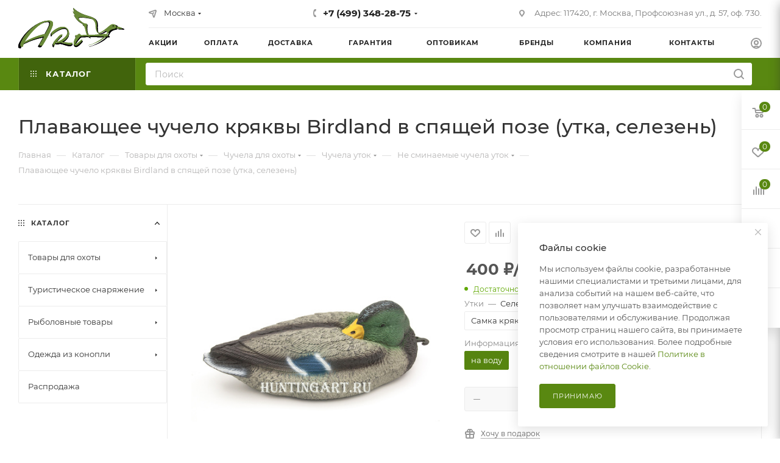

--- FILE ---
content_type: text/html; charset=UTF-8
request_url: https://msk.huntingart.ru/catalog/product/plavajushee-chuchelo-krjakvy-birdland-v-spjashej-poze-utka-selezen/
body_size: 107789
content:
<!DOCTYPE html>
<html xmlns="http://www.w3.org/1999/xhtml" xml:lang="ru" lang="ru"  >
<head>
	<title>Плавающее чучело кряквы Birdland в спящей позе (утка, селезень) - купить в Москве</title>
	<meta name="viewport" content="initial-scale=1.0, width=device-width, maximum-scale=1" />
	<meta name="HandheldFriendly" content="true" />
	<meta name="yes" content="yes" />
	<meta name="apple-mobile-web-app-status-bar-style" content="black" />
	<meta name="SKYPE_TOOLBAR" content="SKYPE_TOOLBAR_PARSER_COMPATIBLE" />
	<meta http-equiv="Content-Type" content="text/html; charset=UTF-8" />
<meta name="keywords" content="Плавающее чучело кряквы Birdland в спящей позе (утка, селезень)" />
<meta name="description" content="Плавающее чучело кряквы Birdland в спящей позе (утка, селезень) - Большой ассортимент. Выгодные цены. Доставка по всей России. Склад в Москве. Заказ на сайте, консультация по телефону  +7 (499) 348-28-75." />
<script data-skip-moving="true">(function(w, d, n) {var cl = "bx-core";var ht = d.documentElement;var htc = ht ? ht.className : undefined;if (htc === undefined || htc.indexOf(cl) !== -1){return;}var ua = n.userAgent;if (/(iPad;)|(iPhone;)/i.test(ua)){cl += " bx-ios";}else if (/Windows/i.test(ua)){cl += ' bx-win';}else if (/Macintosh/i.test(ua)){cl += " bx-mac";}else if (/Linux/i.test(ua) && !/Android/i.test(ua)){cl += " bx-linux";}else if (/Android/i.test(ua)){cl += " bx-android";}cl += (/(ipad|iphone|android|mobile|touch)/i.test(ua) ? " bx-touch" : " bx-no-touch");cl += w.devicePixelRatio && w.devicePixelRatio >= 2? " bx-retina": " bx-no-retina";if (/AppleWebKit/.test(ua)){cl += " bx-chrome";}else if (/Opera/.test(ua)){cl += " bx-opera";}else if (/Firefox/.test(ua)){cl += " bx-firefox";}ht.className = htc ? htc + " " + cl : cl;})(window, document, navigator);</script>

<link href="/bitrix/cache/css/s1/aspro_max/kernel_main/kernel_main_v1.css?174075546623659"  rel="stylesheet" />
<link href="/bitrix/css/aspro.max/notice.min.css?17399143552876"  rel="stylesheet" />
<link href="/bitrix/js/ui/design-tokens/dist/ui.design-tokens.min.css?174012253723463"  rel="stylesheet" />
<link href="/bitrix/js/ui/fonts/opensans/ui.font.opensans.min.css?17399143582320"  rel="stylesheet" />
<link href="/bitrix/js/main/popup/dist/main.popup.bundle.min.css?174012261026589"  rel="stylesheet" />
<link href="/bitrix/js/main/loader/dist/loader.bundle.min.css?17399143572029"  rel="stylesheet" />
<link href="/bitrix/js/main/core/css/core_viewer.min.css?174012258758384"  rel="stylesheet" />
<link href="/bitrix/js/ui/entity-selector/dist/entity-selector.bundle.min.css?174012265921622"  rel="stylesheet" />
<link href="/bitrix/js/ui/icon-set/actions/style.min.css?174012265919819"  rel="stylesheet" />
<link href="/bitrix/js/ui/icon-set/main/style.min.css?174012265975565"  rel="stylesheet" />
<link href="/bitrix/cache/css/s1/aspro_max/kernel_sidepanel/kernel_sidepanel_v1.css?174074821012473"  rel="stylesheet" />
<link href="/bitrix/js/socialnetwork/entity-selector/dist/sonet-entity-selector.bundle.min.css?17401225271465"  rel="stylesheet" />
<link href="/bitrix/js/ui/buttons/dist/ui.buttons.bundle.min.css?174012266233309"  rel="stylesheet" />
<link href="/bitrix/js/ui/cnt/ui.cnt.min.css?17401225644409"  rel="stylesheet" />
<link href="/bitrix/js/fileman/html_editor/html-editor.min.css?174012230256257"  rel="stylesheet" />
<link href="/bitrix/cache/css/s1/aspro_max/page_978309875ce5a6154550e697be2bfbc4/page_978309875ce5a6154550e697be2bfbc4_v1.css?1740797333158698"  rel="stylesheet" />
<link href="/bitrix/cache/css/s1/aspro_max/default_57df0a03476d87bf3b207f22d838c5f2/default_57df0a03476d87bf3b207f22d838c5f2_v1.css?1740748210643"  rel="stylesheet" />
<link href="/bitrix/cache/css/s1/aspro_max/default_93c85b7b7b3072dba1dbc0951ac3a8d5/default_93c85b7b7b3072dba1dbc0951ac3a8d5_v1.css?174074821028266"  rel="stylesheet" />
<link href="/bitrix/panel/main/popup.min.css?173991435120774"  rel="stylesheet" />
<link href="/bitrix/cache/css/s1/aspro_max/template_088238484d5679a32c83e04a42ca5599/template_088238484d5679a32c83e04a42ca5599_v1.css?17623476841149303"  data-template-style="true" rel="stylesheet" />


<script type="extension/settings" data-extension="ui.entity-selector">{"extensions":["bizproc.entity-selector","catalog.entity-selector","highloadblock.entity-selector","landing.entity-selector","seo.entity-selector","socialnetwork.entity-selector"]}</script>
<script type="extension/settings" data-extension="bizproc.entity-selector">{"entities":[{"id":"bizproc-template","options":{"dynamicLoad":true,"dynamicSearch":true}},{"id":"bizproc-script-template","options":{"dynamicLoad":true,"dynamicSearch":true}},{"id":"bizproc-automation-template","options":{"dynamicLoad":true,"dynamicSearch":true}}]}</script>
<script type="extension/settings" data-extension="catalog.entity-selector">{"entities":[{"id":"product","options":{"dynamicLoad":true,"dynamicSearch":true,"searchFields":[{"name":"supertitle","type":"string","system":true},{"name":"SEARCH_PROPERTIES","type":"string"},{"name":"PREVIEW_TEXT","type":"string"},{"name":"DETAIL_TEXT","type":"string"},{"name":"PARENT_NAME","type":"string"},{"name":"PARENT_SEARCH_PROPERTIES","type":"string"},{"name":"PARENT_PREVIEW_TEXT","type":"string"},{"name":"PARENT_DETAIL_TEXT","type":"string"}],"itemOptions":{"default":{"avatar":"\/bitrix\/js\/catalog\/entity-selector\/src\/images\/product.svg","captionOptions":{"fitContent":true,"maxWidth":150}}}}},{"id":"product_variation","options":{"dynamicLoad":false,"dynamicSearch":true,"searchFields":[{"name":"supertitle","type":"string","system":true},{"name":"SEARCH_PROPERTIES","type":"string"},{"name":"PREVIEW_TEXT","type":"string"},{"name":"DETAIL_TEXT","type":"string"},{"name":"PARENT_NAME","type":"string"},{"name":"PARENT_SEARCH_PROPERTIES","type":"string"},{"name":"PARENT_PREVIEW_TEXT","type":"string"},{"name":"PARENT_DETAIL_TEXT","type":"string"}],"itemOptions":{"default":{"avatar":"\/bitrix\/js\/catalog\/entity-selector\/src\/images\/product.svg","captionOptions":{"fitContent":true,"maxWidth":150}}}}},{"id":"variation","options":{"dynamicLoad":true,"dynamicSearch":true,"searchFields":[{"name":"supertitle","type":"string","system":true},{"name":"SEARCH_PROPERTIES","type":"string"},{"name":"PREVIEW_TEXT","type":"string"},{"name":"DETAIL_TEXT","type":"string"},{"name":"PARENT_NAME","type":"string"},{"name":"PARENT_SEARCH_PROPERTIES","type":"string"},{"name":"PARENT_PREVIEW_TEXT","type":"string"},{"name":"PARENT_DETAIL_TEXT","type":"string"}],"itemOptions":{"default":{"avatar":"\/bitrix\/js\/catalog\/entity-selector\/src\/images\/product.svg","captionOptions":{"fitContent":true,"maxWidth":150}}}}},{"id":"store","options":{"itemOptions":{"default":{"avatar":"\/bitrix\/js\/catalog\/entity-selector\/src\/images\/store.svg"}}}},{"id":"dynamic","options":{"itemOptions":{"default":{"avatar":"\/bitrix\/js\/catalog\/entity-selector\/src\/images\/dynamic.svg"}}}},{"id":"agent-contractor-product-variation","options":{"dynamicLoad":true,"dynamicSearch":true,"searchFields":[{"name":"supertitle","type":"string","system":true},{"name":"SEARCH_PROPERTIES","type":"string"},{"name":"PREVIEW_TEXT","type":"string"},{"name":"DETAIL_TEXT","type":"string"},{"name":"PARENT_NAME","type":"string"},{"name":"PARENT_SEARCH_PROPERTIES","type":"string"},{"name":"PARENT_PREVIEW_TEXT","type":"string"},{"name":"PARENT_DETAIL_TEXT","type":"string"}],"itemOptions":{"default":{"avatar":"\/bitrix\/js\/catalog\/entity-selector\/src\/images\/product.svg","captionOptions":{"fitContent":true,"maxWidth":150}}}}},{"id":"agent-contractor-section","options":{"dynamicLoad":true,"dynamicSearch":true,"searchFields":[{"name":"supertitle","type":"string","system":true},{"name":"SEARCH_PROPERTIES","type":"string"},{"name":"PREVIEW_TEXT","type":"string"},{"name":"DETAIL_TEXT","type":"string"},{"name":"PARENT_NAME","type":"string"},{"name":"PARENT_SEARCH_PROPERTIES","type":"string"},{"name":"PARENT_PREVIEW_TEXT","type":"string"},{"name":"PARENT_DETAIL_TEXT","type":"string"}],"itemOptions":{"default":{"avatar":"\/bitrix\/js\/catalog\/entity-selector\/src\/images\/product.svg","captionOptions":{"fitContent":true,"maxWidth":150}}},"tagOptions":{"default":{"textColor":"#535c69","bgColor":"#d2f95f"}}}}]}</script>
<script type="extension/settings" data-extension="highloadblock.entity-selector">{"entities":[{"id":"highloadblock-element","options":{"dynamicLoad":true,"dynamicSearch":true}}]}</script>
<script type="extension/settings" data-extension="landing.entity-selector">{"entities":[{"id":"landing","options":{"itemOptions":{"default":{"avatarOptions":{"bgSize":"cover"}},"folder":{"avatar":"\/bitrix\/js\/landing\/entity-selector\/src\/images\/icon-folder.svg"}},"dynamicLoad":true,"dynamicSearch":true}}]}</script>
<script type="extension/settings" data-extension="socialnetwork.entity-selector">{"entities":[{"id":"user","options":{"dynamicLoad":true,"dynamicSearch":true,"searchFields":[{"name":"position","type":"string"},{"name":"email","type":"email"}],"searchCacheLimits":["^[=_0-9a-z+~\u0027!\\$\u0026*^`|\\#%\\\/?{}-]+(\\.[=_0-9a-z+~\u0027!\\$\u0026*^`|\\#%\\\/?{}-]+)*@"],"badgeOptions":[{"title":"В отпуске","bgColor":"#b4f4e6","textColor":"#27a68a","conditions":{"isOnVacation":true}},{"title":"Приглашен","textColor":"#23a2ca","bgColor":"#dcf6fe","conditions":{"invited":true}}],"itemOptions":{"default":{"avatar":"\/bitrix\/js\/socialnetwork\/entity-selector\/src\/images\/default-user.svg","link":"\/company\/personal\/user\/#id#\/","linkTitle":"о сотруднике"},"extranet":{"textColor":"#ca8600","avatar":"\/bitrix\/js\/socialnetwork\/entity-selector\/src\/images\/extranet-user.svg","badges":[{"title":"Экстранет","textColor":"#bb8412","bgColor":"#fff599"}]},"email":{"textColor":"#ca8600","avatar":"\/bitrix\/js\/socialnetwork\/entity-selector\/src\/images\/email-user.svg","badges":[{"title":"Гость","textColor":"#bb8412","bgColor":"#fff599"}]},"inactive":{"badges":[{"title":"Уволен","textColor":"#828b95","bgColor":"#eaebec"}]},"integrator":{"badges":[{"title":"Интегратор","textColor":"#668d13","bgColor":"#e6f4b9"}]},"collaber":{"avatar":"\/bitrix\/js\/socialnetwork\/entity-selector\/src\/images\/collaber-user.svg","textColor":"#19CC45","avatarOptions":{"outline":"1px solid #19CC45","border":"2px solid #fff","outlineOffset":"-1px"}}},"tagOptions":{"default":{"textColor":"#1066bb","bgColor":"#bcedfc","avatar":"\/bitrix\/js\/socialnetwork\/entity-selector\/src\/images\/default-tag-user.svg"},"extranet":{"textColor":"#a9750f","bgColor":"#ffec91","avatar":"\/bitrix\/js\/socialnetwork\/entity-selector\/src\/images\/extranet-user.svg"},"email":{"textColor":"#a26b00","bgColor":"#ffec91","avatar":"\/bitrix\/js\/socialnetwork\/entity-selector\/src\/images\/email-user.svg"},"inactive":{"textColor":"#5f6670","bgColor":"#ecedef"},"collaber":{"textColor":"#1E8D36","bgColor":"#D4FDB0","avatar":"\/bitrix\/js\/socialnetwork\/entity-selector\/src\/images\/collaber-user.svg"}}}},{"id":"fired-user","options":{"dynamicLoad":true,"dynamicSearch":true,"searchFields":[{"name":"position","type":"string"},{"name":"email","type":"email"}],"searchCacheLimits":["^[=_0-9a-z+~\u0027!\\$\u0026*^`|\\#%\\\/?{}-]+(\\.[=_0-9a-z+~\u0027!\\$\u0026*^`|\\#%\\\/?{}-]+)*@"],"badgeOptions":[{"title":"В отпуске","bgColor":"#b4f4e6","textColor":"#27a68a","conditions":{"isOnVacation":true}},{"title":"Приглашен","textColor":"#23a2ca","bgColor":"#dcf6fe","conditions":{"invited":true}}],"itemOptions":{"default":{"avatar":"\/bitrix\/js\/socialnetwork\/entity-selector\/src\/images\/default-user.svg","link":"\/company\/personal\/user\/#id#\/","linkTitle":"о сотруднике"},"extranet":{"textColor":"#ca8600","avatar":"\/bitrix\/js\/socialnetwork\/entity-selector\/src\/images\/extranet-user.svg","badges":[{"title":"Экстранет","textColor":"#bb8412","bgColor":"#fff599"}]},"email":{"textColor":"#ca8600","avatar":"\/bitrix\/js\/socialnetwork\/entity-selector\/src\/images\/email-user.svg","badges":[{"title":"Гость","textColor":"#bb8412","bgColor":"#fff599"}]},"inactive":{"badges":[{"title":"Уволен","textColor":"#828b95","bgColor":"#eaebec"}]},"integrator":{"badges":[{"title":"Интегратор","textColor":"#668d13","bgColor":"#e6f4b9"}]},"collaber":{"avatar":"\/bitrix\/js\/socialnetwork\/entity-selector\/src\/images\/collaber-user.svg","textColor":"#19CC45","avatarOptions":{"outline":"1px solid #19CC45","border":"2px solid #fff","outlineOffset":"-1px"}}},"tagOptions":{"default":{"textColor":"#1066bb","bgColor":"#bcedfc","avatar":"\/bitrix\/js\/socialnetwork\/entity-selector\/src\/images\/default-tag-user.svg"},"extranet":{"textColor":"#a9750f","bgColor":"#ffec91","avatar":"\/bitrix\/js\/socialnetwork\/entity-selector\/src\/images\/extranet-user.svg"},"email":{"textColor":"#a26b00","bgColor":"#ffec91","avatar":"\/bitrix\/js\/socialnetwork\/entity-selector\/src\/images\/email-user.svg"},"inactive":{"textColor":"#5f6670","bgColor":"#ecedef"},"collaber":{"textColor":"#1E8D36","bgColor":"#D4FDB0","avatar":"\/bitrix\/js\/socialnetwork\/entity-selector\/src\/images\/collaber-user.svg"}}}},{"id":"project","options":{"dynamicLoad":true,"dynamicSearch":true,"itemOptions":{"default":{"avatar":"\/bitrix\/js\/socialnetwork\/entity-selector\/src\/images\/project.svg","link":"\/workgroups\/group\/#id#\/card\/","linkTitle":"о группе","supertitle":"Группа"},"extranet":{"avatar":"\/bitrix\/js\/socialnetwork\/entity-selector\/src\/images\/extranet-project.svg","textColor":"#ca8600","badges":[{"title":"Экстранет","textColor":"#bb8412","bgColor":"#fff599"}]},"collab":{"avatar":"\/bitrix\/js\/socialnetwork\/entity-selector\/src\/images\/collab-project.svg","textColor":"#00a94e","supertitle":"Коллаба","link":""}},"tagOptions":{"default":{"textColor":"#207976","bgColor":"#ade7e4"},"extranet":{"textColor":"#a9750f","bgColor":"#ffec91"}}}},{"id":"meta-user","options":{"dynamicLoad":true,"dynamicSearch":false,"itemOptions":{"all-users":{"avatar":"\/bitrix\/js\/socialnetwork\/entity-selector\/src\/images\/meta-user-all.svg"},"other-users":{"avatar":"\/bitrix\/js\/socialnetwork\/entity-selector\/src\/images\/meta-user-other.svg"}},"tagOptions":{"all-users":{"textColor":"#5f6670","bgColor":"#dbf087","avatar":""},"other-users":{"textColor":"#5f6670","bgColor":"#dbf087","avatar":""}}}},{"id":"project-tag","options":{"dynamicLoad":true,"dynamicSearch":true,"itemOptions":{"default":{"avatar":"\/bitrix\/js\/socialnetwork\/entity-selector\/src\/images\/default-tag.svg"}}}}]}</script>
<script type="extension/settings" data-extension="main.date">{"formats":{"FORMAT_DATE":"DD.MM.YYYY","FORMAT_DATETIME":"DD.MM.YYYY HH:MI:SS","SHORT_DATE_FORMAT":"d.m.Y","MEDIUM_DATE_FORMAT":"j M Y","LONG_DATE_FORMAT":"j F Y","DAY_MONTH_FORMAT":"j F","DAY_SHORT_MONTH_FORMAT":"j M","SHORT_DAY_OF_WEEK_MONTH_FORMAT":"D, j F","SHORT_DAY_OF_WEEK_SHORT_MONTH_FORMAT":"D, j M","DAY_OF_WEEK_MONTH_FORMAT":"l, j F","FULL_DATE_FORMAT":"l, j F Y","SHORT_TIME_FORMAT":"H:i","LONG_TIME_FORMAT":"H:i:s"}}</script>
<script type="extension/settings" data-extension="currency.currency-core">{"region":"ru"}</script>


            
            <!-- Yandex.Metrika counter -->
            
            <!-- /Yandex.Metrika counter -->
                    
<link href="/bitrix/templates/aspro_max/css/critical.min.css?173991435424" data-skip-moving="true" rel="stylesheet">
<meta name="theme-color" content="#598811">
<style>:root{--theme-base-color: #598811;--theme-base-opacity-color: #5988111a;--theme-base-color-hue:84;--theme-base-color-saturation:78%;--theme-base-color-lightness:30%;}</style>
<style>html {--theme-page-width: 1348px;--theme-page-width-padding: 30px}</style>
<script data-skip-moving="true">window.lazySizesConfig = window.lazySizesConfig || {};lazySizesConfig.loadMode = 1;lazySizesConfig.expand = 200;lazySizesConfig.expFactor = 1;lazySizesConfig.hFac = 0.1;window.lazySizesConfig.loadHidden = false;window.lazySizesConfig.lazyClass = "lazy";</script>
<script src="/bitrix/templates/aspro_max/js/ls.unveilhooks.min.js" data-skip-moving="true" defer></script>
<script src="/bitrix/templates/aspro_max/js/lazysizes.min.js" data-skip-moving="true" defer></script>
<link href="/bitrix/templates/aspro_max/css/print.min.css?173991435421755" data-template-style="true" rel="stylesheet" media="print">
                                        <script data-skip-moving="true" src="/bitrix/js/main/jquery/jquery-3.6.0.min.js"></script>
                    <script data-skip-moving="true" src="/bitrix/templates/aspro_max/js/speed.min.js?=1740123220"></script>
<link rel="shortcut icon" href="/favicon.jpg" type="image/jpeg" />
<link rel="apple-touch-icon" sizes="180x180" href="/upload/CMax/a24/glk45n63hqefy4irpxq63jd3d7dq51px.jpg" />
<meta property="og:description" content="Плавающее чучело кряквы Birdland в спящей позе (утка, селезень) - Большой ассортимент. Выгодные цены. Доставка по всей России. Склад в Москве. Заказ на сайте, консультация по телефону  +7 (499) 348-28-75." />
<meta property="og:image" content="https://msk.huntingart.ru:443/upload/iblock/2d4/m3x3xfrlhbn7sgduncd5qyjcagg7s2w7.jpg" />
<link rel="image_src" href="https://msk.huntingart.ru:443/upload/iblock/2d4/m3x3xfrlhbn7sgduncd5qyjcagg7s2w7.jpg"  />
<meta property="og:title" content="Плавающее чучело кряквы Birdland в спящей позе (утка, селезень) - купить в Москве" />
<meta property="og:type" content="website" />
<meta property="og:url" content="https://msk.huntingart.ru:443/catalog/product/plavajushee-chuchelo-krjakvy-birdland-v-spjashej-poze-utka-selezen/" />
		<style>html {--theme-items-gap:32px;--fixed-header:105px;--fixed-tabs:49px;}</style>			<meta name="googlebot" content="noindex, nofollow"/>
<meta name="yandex-verification" content="01213f95c253daa3" />		</head>
<body class=" site_s1  fill_bg_n catalog-delayed-btn-Y theme-light" id="main" data-site="/">
		
	<div id="panel"></div>
	
				<!--'start_frame_cache_basketitems-component-block'-->												<div id="ajax_basket"></div>
					<!--'end_frame_cache_basketitems-component-block'-->								<div class="cd-modal-bg"></div>
		<script data-skip-moving="true">var solutionName = 'arMaxOptions';</script>
		<script src="/bitrix/templates/aspro_max/js/setTheme.php?site_id=s1&site_dir=/" data-skip-moving="true"></script>
				<div class="wrapper1  header_bgcolored long_header2 colored_header with_left_block  catalog_page basket_fly fly2 basket_fill_WHITE side_LEFT block_side_NORMAL catalog_icons_N banner_auto with_fast_view mheader-v1 header-v6 header-font-lower_N regions_Y title_position_LEFT footer-v1_custom front-vindex1 mfixed_Y mfixed_view_always title-v3 lazy_Y with_phones compact-catalog dark-hover-overlay normal-catalog-img landing-normal big-banners-mobile-slider bottom-icons-panel-N compact-breadcrumbs-N catalog-delayed-btn-Y  ">

<div class="mega_fixed_menu scrollblock">
	<div class="maxwidth-theme">
		<svg class="svg svg-close" width="14" height="14" viewBox="0 0 14 14">
		  <path data-name="Rounded Rectangle 568 copy 16" d="M1009.4,953l5.32,5.315a0.987,0.987,0,0,1,0,1.4,1,1,0,0,1-1.41,0L1008,954.4l-5.32,5.315a0.991,0.991,0,0,1-1.4-1.4L1006.6,953l-5.32-5.315a0.991,0.991,0,0,1,1.4-1.4l5.32,5.315,5.31-5.315a1,1,0,0,1,1.41,0,0.987,0.987,0,0,1,0,1.4Z" transform="translate(-1001 -946)"></path>
		</svg>
		<i class="svg svg-close mask arrow"></i>
		<div class="row">
			<div class="col-md-9">
				<div class="left_menu_block">
					<div class="logo_block flexbox flexbox--row align-items-normal">
						<div class="logo">
							<a href="/"><img src="/upload/CMax/22f/wfb57in3hm154qu380mvi3joxaunbnuk.svg" alt="Интернет-магазин товаров для охоты и рыбалки - "ХантингАрт"" title="Интернет-магазин товаров для охоты и рыбалки - "ХантингАрт"" data-src="" /></a>						</div>
						<div class="top-description addr">
							Все для охоты, туризма и рыбалки.<br>						</div>
					</div>
					<div class="search_block">
						<div class="search_wrap">
							<div class="search-block">
									<div class="search-wrapper">
		<div id="title-search_mega_menu">
			<form action="/catalog/" class="search">
				<div class="search-input-div">
					<input class="search-input" id="title-search-input_mega_menu" type="text" name="q" value="" placeholder="Поиск" size="20" maxlength="50" autocomplete="off" />
				</div>
				<div class="search-button-div">
					<button class="btn btn-search" type="submit" name="s" value="Найти"><i class="svg search2  inline " aria-hidden="true"><svg width="17" height="17" ><use xlink:href="/bitrix/templates/aspro_max/images/svg/header_icons_srite.svg#search"></use></svg></i></button>
					
					<span class="close-block inline-search-hide"><span class="svg svg-close close-icons"></span></span>
				</div>
			</form>
		</div>
	</div>
							</div>
						</div>
					</div>
										<!-- noindex -->

	<div class="burger_menu_wrapper">
		
			<div class="top_link_wrapper">
				<div class="menu-item dropdown catalog wide_menu   active">
					<div class="wrap">
						<a class="dropdown-toggle" href="/catalog/">
							<div class="link-title color-theme-hover">
																	<i class="svg inline  svg-inline-icon_catalog" aria-hidden="true" ><svg xmlns="http://www.w3.org/2000/svg" width="10" height="10" viewBox="0 0 10 10"><path  data-name="Rounded Rectangle 969 copy 7" class="cls-1" d="M644,76a1,1,0,1,1-1,1A1,1,0,0,1,644,76Zm4,0a1,1,0,1,1-1,1A1,1,0,0,1,648,76Zm4,0a1,1,0,1,1-1,1A1,1,0,0,1,652,76Zm-8,4a1,1,0,1,1-1,1A1,1,0,0,1,644,80Zm4,0a1,1,0,1,1-1,1A1,1,0,0,1,648,80Zm4,0a1,1,0,1,1-1,1A1,1,0,0,1,652,80Zm-8,4a1,1,0,1,1-1,1A1,1,0,0,1,644,84Zm4,0a1,1,0,1,1-1,1A1,1,0,0,1,648,84Zm4,0a1,1,0,1,1-1,1A1,1,0,0,1,652,84Z" transform="translate(-643 -76)"/></svg></i>																Каталог							</div>
						</a>
													<span class="tail"></span>
							<div class="burger-dropdown-menu row">
								<div class="menu-wrapper" >
									
																														<div class="col-md-4 dropdown-submenu  has_img">
																						<a href="/catalog/category/tovary_dlya_okhoty/" class="color-theme-hover" title="Товары для охоты">
												<span class="name option-font-bold">Товары для охоты</span>
											</a>
																								<div class="burger-dropdown-menu toggle_menu">
																																									<div class="menu-item   ">
															<a href="/catalog/category/chuchela_dlya_okhoty/" title="Чучела для охоты">
																<span class="name color-theme-hover">Чучела для охоты</span>
															</a>
																													</div>
																																									<div class="menu-item   ">
															<a href="/catalog/category/manki_dlya_okhoty/" title="Манки для охоты">
																<span class="name color-theme-hover">Манки для охоты</span>
															</a>
																													</div>
																																									<div class="menu-item   ">
															<a href="/catalog/category/maskirovka_dlya_okhoty/" title="Маскировка для охоты">
																<span class="name color-theme-hover">Маскировка для охоты</span>
															</a>
																													</div>
																																									<div class="menu-item collapsed  ">
															<a href="/catalog/category/kollimatornye_pritsely/" title="Коллиматорные прицелы">
																<span class="name color-theme-hover">Коллиматорные прицелы</span>
															</a>
																													</div>
																																									<div class="menu-item collapsed  ">
															<a href="/catalog/category/binokli/" title="Бинокли">
																<span class="name color-theme-hover">Бинокли</span>
															</a>
																													</div>
																																									<div class="menu-item collapsed  ">
															<a href="/catalog/category/mushki_dlya_ruzhya/" title="Мушки для ружья">
																<span class="name color-theme-hover">Мушки для ружья</span>
															</a>
																													</div>
																																									<div class="menu-item collapsed  ">
															<a href="/catalog/category/chistka_oruzhiya/" title="Чистка оружия">
																<span class="name color-theme-hover">Чистка оружия</span>
															</a>
																													</div>
																																									<div class="menu-item collapsed  ">
															<a href="/catalog/category/snaryazhenie_dlya_okhoty/" title="Снаряжение для охоты">
																<span class="name color-theme-hover">Снаряжение для охоты</span>
															</a>
																													</div>
																																									<div class="menu-item collapsed  ">
															<a href="/catalog/category/primanki_dlya_okhoty/" title="Приманки для охоты">
																<span class="name color-theme-hover">Приманки для охоты</span>
															</a>
																													</div>
																																									<div class="menu-item collapsed  ">
															<a href="/catalog/category/dlya_okhotnichikh_sobak/" title="Для охотничьих собак">
																<span class="name color-theme-hover">Для охотничьих собак</span>
															</a>
																													</div>
																																									<div class="menu-item collapsed  ">
															<a href="/catalog/category/razgruzochnye_zhilety/" title="Разгрузочные жилеты">
																<span class="name color-theme-hover">Разгрузочные жилеты</span>
															</a>
																													</div>
																																									<div class="menu-item collapsed  ">
															<a href="/catalog/category/opticheskie_pritsely/" title="Оптические прицелы">
																<span class="name color-theme-hover">Оптические прицелы</span>
															</a>
																													</div>
																																									<div class="menu-item collapsed  ">
															<a href="/catalog/category/aksessuary_dlya_optiki/" title="Аксессуары для оптики">
																<span class="name color-theme-hover">Аксессуары для оптики</span>
															</a>
																													</div>
																																									<div class="menu-item collapsed  ">
															<a href="/catalog/category/pribory_nochnogo_videniya/" title="Приборы ночного видения">
																<span class="name color-theme-hover">Приборы ночного видения</span>
															</a>
																													</div>
																																									<div class="menu-item collapsed  ">
															<a href="/catalog/category/dalnomery_dlya_okhoty/" title="Дальномеры для охоты">
																<span class="name color-theme-hover">Дальномеры для охоты</span>
															</a>
																													</div>
																																									<div class="menu-item collapsed  ">
															<a href="/catalog/category/zritelnye_truby/" title="Зрительные трубы">
																<span class="name color-theme-hover">Зрительные трубы</span>
															</a>
																													</div>
																																									<div class="menu-item collapsed  ">
															<a href="/catalog/category/fotolovushki_dlya_okhoty/" title="Фотоловушки для охоты">
																<span class="name color-theme-hover">Фотоловушки для охоты</span>
															</a>
																													</div>
																																									<div class="menu-item collapsed  ">
															<a href="/catalog/category/monokulyary_dlya_okhoty/" title="Монокуляры для охоты">
																<span class="name color-theme-hover">Монокуляры для охоты</span>
															</a>
																													</div>
																																									<div class="menu-item collapsed  ">
															<a href="/catalog/category/teplovizory_dlya_okhoty/" title="Тепловизоры для охоты">
																<span class="name color-theme-hover">Тепловизоры для охоты</span>
															</a>
																													</div>
																																									<div class="menu-item collapsed  ">
															<a href="/catalog/category/lazernye_tseleukazateli_ltsu/" title="Лазерные целеуказатели (ЛЦУ)">
																<span class="name color-theme-hover">Лазерные целеуказатели (ЛЦУ)</span>
															</a>
																													</div>
																																									<div class="menu-item collapsed  ">
															<a href="/catalog/category/kronshteyny_dlya_pritselov/" title="Кронштейны для прицелов">
																<span class="name color-theme-hover">Кронштейны для прицелов</span>
															</a>
																													</div>
																																									<div class="menu-item collapsed  ">
															<a href="/catalog/category/misheni_dlya_strelby/" title="Мишени для стрельбы">
																<span class="name color-theme-hover">Мишени для стрельбы</span>
															</a>
																													</div>
																																									<div class="menu-item collapsed  ">
															<a href="/catalog/category/stulchiki-sidushki-i-trenogi/" title="Стульчики, сидушки и треноги">
																<span class="name color-theme-hover">Стульчики, сидушки и треноги</span>
															</a>
																													</div>
																																									<div class="menu-item collapsed  ">
															<a href="/catalog/category/tyuning_oruzhiya/" title="Тюнинг оружия">
																<span class="name color-theme-hover">Тюнинг оружия</span>
															</a>
																													</div>
																																									<div class="menu-item collapsed  ">
															<a href="/catalog/category/naushniki_dlya_strelby/" title="Наушники для стрельбы">
																<span class="name color-theme-hover">Наушники для стрельбы</span>
															</a>
																													</div>
																																									<div class="menu-item collapsed  ">
															<a href="/catalog/category/strelkovye_ochki/" title="Стрелковые  очки">
																<span class="name color-theme-hover">Стрелковые  очки</span>
															</a>
																													</div>
																																									<div class="menu-item collapsed  ">
															<a href="/catalog/category/holodnaya-pristrelka-oruzhiya/" title="Холодная пристрелка оружия">
																<span class="name color-theme-hover">Холодная пристрелка оружия</span>
															</a>
																													</div>
																																									<div class="menu-item collapsed  ">
															<a href="/catalog/category/berushi/" title="Беруши">
																<span class="name color-theme-hover">Беруши</span>
															</a>
																													</div>
																																									<div class="menu-item collapsed  ">
															<a href="/catalog/category/mashinki_dlya_metaniya/" title="Машинки для метания">
																<span class="name color-theme-hover">Машинки для метания</span>
															</a>
																													</div>
																																									<div class="menu-item collapsed  ">
															<a href="/catalog/category/opory-dlya-oruzhiya/" title="Опоры и сошки для оружия">
																<span class="name color-theme-hover">Опоры и сошки для оружия</span>
															</a>
																													</div>
																																									<div class="menu-item collapsed  ">
															<a href="/catalog/category/tylniki_na_priklad/" title="Тыльники на приклад">
																<span class="name color-theme-hover">Тыльники на приклад</span>
															</a>
																													</div>
																																									<div class="menu-item collapsed  ">
															<a href="/catalog/category/ryukzaki-dlya-ohoty/" title="Рюкзаки для охоты">
																<span class="name color-theme-hover">Рюкзаки для охоты</span>
															</a>
																													</div>
																																									<div class="menu-item collapsed  ">
															<a href="/catalog/category/antabki/" title="Антабки">
																<span class="name color-theme-hover">Антабки</span>
															</a>
																													</div>
																																									<div class="menu-item collapsed  ">
															<a href="/catalog/category/odezhda_dlya_okhoty/" title="Одежда для охоты">
																<span class="name color-theme-hover">Одежда для охоты</span>
															</a>
																													</div>
																																									<div class="menu-item collapsed  ">
															<a href="/catalog/category/snegostupy/" title="Снегоступы">
																<span class="name color-theme-hover">Снегоступы</span>
															</a>
																													</div>
																																									<div class="menu-item collapsed  ">
															<a href="/catalog/category/ohotnichi-nozhi/" title="Охотничьи ножи">
																<span class="name color-theme-hover">Охотничьи ножи</span>
															</a>
																													</div>
																																									<div class="menu-item collapsed  ">
															<a href="/catalog/category/fonari-i-prozhektory/" title="Фонари и прожекторы">
																<span class="name color-theme-hover">Фонари и прожекторы</span>
															</a>
																													</div>
																																									<div class="menu-item collapsed  ">
															<a href="/catalog/category/pnevmaticheskoe-oruzhie/" title="Пневматическое оружие">
																<span class="name color-theme-hover">Пневматическое оружие</span>
															</a>
																													</div>
																																									<div class="menu-item collapsed  ">
															<a href="/catalog/category/medalony-pod-trofei/" title="Медальоны под трофей">
																<span class="name color-theme-hover">Медальоны под трофей</span>
															</a>
																													</div>
																																									<div class="menu-item collapsed  ">
															<a href="/catalog/category/individualnye-sistemy-bezopasnosti/" title="Системы безопасности">
																<span class="name color-theme-hover">Системы безопасности</span>
															</a>
																													</div>
																																									<div class="menu-item collapsed  ">
															<a href="/catalog/category/podarki_okhotniku_rybaku/" title="Подарки охотнику, рыбаку">
																<span class="name color-theme-hover">Подарки охотнику, рыбаку</span>
															</a>
																													</div>
																																									<div class="menu-item collapsed  ">
															<a href="/catalog/category/dezinficirujushee-sredstvo/" title="Дезинфицирующее средство">
																<span class="name color-theme-hover">Дезинфицирующее средство</span>
															</a>
																													</div>
																									</div>
																					</div>
									
																														<div class="col-md-4 dropdown-submenu  has_img">
																						<a href="/catalog/category/turisticheskoe_snaryazhenie/" class="color-theme-hover" title="Туристическое снаряжение">
												<span class="name option-font-bold">Туристическое снаряжение</span>
											</a>
																								<div class="burger-dropdown-menu toggle_menu">
																																									<div class="menu-item   ">
															<a href="/catalog/category/turisticheskie_palatki/" title="Туристические палатки">
																<span class="name color-theme-hover">Туристические палатки</span>
															</a>
																													</div>
																																									<div class="menu-item   ">
															<a href="/catalog/category/koptilni/" title="Коптильни, грили">
																<span class="name color-theme-hover">Коптильни, грили</span>
															</a>
																													</div>
																																									<div class="menu-item   ">
															<a href="/catalog/category/spalnye-meshki/" title="Спальные мешки (спальники)">
																<span class="name color-theme-hover">Спальные мешки (спальники)</span>
															</a>
																													</div>
																																									<div class="menu-item collapsed  ">
															<a href="/catalog/category/gorelki-plity/" title="Горелки, плиты">
																<span class="name color-theme-hover">Горелки, плиты</span>
															</a>
																													</div>
																																									<div class="menu-item collapsed  ">
															<a href="/catalog/category/turisticheskie-kovriki/" title="Туристические коврики">
																<span class="name color-theme-hover">Туристические коврики</span>
															</a>
																													</div>
																																									<div class="menu-item collapsed  ">
															<a href="/catalog/category/posuda/" title="Посуда">
																<span class="name color-theme-hover">Посуда</span>
															</a>
																													</div>
																																									<div class="menu-item collapsed  ">
															<a href="/catalog/category/termosumki/" title="Термосумки">
																<span class="name color-theme-hover">Термосумки</span>
															</a>
																													</div>
																																									<div class="menu-item collapsed  ">
															<a href="/catalog/category/turisticheskie-kresla/" title="Туристические кресла, столы">
																<span class="name color-theme-hover">Туристические кресла, столы</span>
															</a>
																													</div>
																																									<div class="menu-item collapsed  ">
															<a href="/catalog/category/akkumuljatory-holoda/" title="Аккумуляторы холода">
																<span class="name color-theme-hover">Аккумуляторы холода</span>
															</a>
																													</div>
																																									<div class="menu-item collapsed  ">
															<a href="/catalog/category/fonari-kempingovye/" title="Фонари кемпинговые (туристические)">
																<span class="name color-theme-hover">Фонари кемпинговые (туристические)</span>
															</a>
																													</div>
																																									<div class="menu-item collapsed  ">
															<a href="/catalog/category/sredstva-ot-komarov-moshek-i-muh/" title="Средства от комаров, мошек и мух">
																<span class="name color-theme-hover">Средства от комаров, мошек и мух</span>
															</a>
																													</div>
																																									<div class="menu-item collapsed  ">
															<a href="/catalog/category/mnogofunkcionalnye-lopaty/" title="Многофункциональные лопаты">
																<span class="name color-theme-hover">Многофункциональные лопаты</span>
															</a>
																													</div>
																																									<div class="menu-item collapsed  ">
															<a href="/catalog/category/vatrushki-sanki-naduvnye/" title="Ватрушки (Санки надувные)">
																<span class="name color-theme-hover">Ватрушки (Санки надувные)</span>
															</a>
																													</div>
																																									<div class="menu-item collapsed  ">
															<a href="/catalog/category/kompasy/" title="Компасы">
																<span class="name color-theme-hover">Компасы</span>
															</a>
																													</div>
																																									<div class="menu-item collapsed  ">
															<a href="/catalog/category/darts/" title="Дартс">
																<span class="name color-theme-hover">Дартс</span>
															</a>
																													</div>
																									</div>
																					</div>
									
																														<div class="col-md-4 dropdown-submenu  has_img">
																						<a href="/catalog/category/rybolovnye_tovary/" class="color-theme-hover" title="Рыболовные товары">
												<span class="name option-font-bold">Рыболовные товары</span>
											</a>
																								<div class="burger-dropdown-menu toggle_menu">
																																									<div class="menu-item   ">
															<a href="/catalog/category/spinningi_edge_gari_lumis/" title="Спиннинги EDGE Гари Лумис">
																<span class="name color-theme-hover">Спиннинги EDGE Гари Лумис</span>
															</a>
																													</div>
																																									<div class="menu-item   ">
															<a href="/catalog/category/spinningi_art_custom_rods/" title="Спиннинги Art Custom Rods">
																<span class="name color-theme-hover">Спиннинги Art Custom Rods</span>
															</a>
																													</div>
																																									<div class="menu-item   ">
															<a href="/catalog/category/nakhlystovye_udilishcha_edge_gari_lumis/" title="Нахлыстовые удилища EDGE Гари Лумис">
																<span class="name color-theme-hover">Нахлыстовые удилища EDGE Гари Лумис</span>
															</a>
																													</div>
																																									<div class="menu-item collapsed  ">
															<a href="/catalog/category/nakhlystovye_udilishcha_art_custom_rods/" title="Нахлыстовые удилища Art Custom Rods">
																<span class="name color-theme-hover">Нахлыстовые удилища Art Custom Rods</span>
															</a>
																													</div>
																																									<div class="menu-item collapsed  ">
															<a href="/catalog/category/blanki_north_fork_composites/" title="Бланки North Fork Composites">
																<span class="name color-theme-hover">Бланки North Fork Composites</span>
															</a>
																													</div>
																																									<div class="menu-item collapsed  ">
															<a href="/catalog/category/blanki_norstream/" title="Бланки Norstream">
																<span class="name color-theme-hover">Бланки Norstream</span>
															</a>
																													</div>
																																									<div class="menu-item collapsed  ">
															<a href="/catalog/category/tovary_dlya_rodbildinga/" title="Товары для родбилдинга">
																<span class="name color-theme-hover">Товары для родбилдинга</span>
															</a>
																													</div>
																																									<div class="menu-item collapsed  ">
															<a href="/catalog/category/rybolovnye_primanki/" title="Рыболовные приманки">
																<span class="name color-theme-hover">Рыболовные приманки</span>
															</a>
																													</div>
																																									<div class="menu-item collapsed  ">
															<a href="/catalog/category/leski-i-shnury-mccoy2/" title="Рыболовные лески и шнуры">
																<span class="name color-theme-hover">Рыболовные лески и шнуры</span>
															</a>
																													</div>
																																									<div class="menu-item collapsed  ">
															<a href="/catalog/category/ledobury/" title="Ледобуры и мотоледобуры">
																<span class="name color-theme-hover">Ледобуры и мотоледобуры</span>
															</a>
																													</div>
																																									<div class="menu-item collapsed  ">
															<a href="/catalog/category/instrumenty/" title="Рыболовные аксессуары">
																<span class="name color-theme-hover">Рыболовные аксессуары</span>
															</a>
																													</div>
																																									<div class="menu-item collapsed  ">
															<a href="/catalog/category/attraktanty_dlya_rybalki/" title="Аттрактанты для рыбалки">
																<span class="name color-theme-hover">Аттрактанты для рыбалки</span>
															</a>
																													</div>
																																									<div class="menu-item collapsed  ">
															<a href="/catalog/category/katushki/" title="Катушки для спиннинга">
																<span class="name color-theme-hover">Катушки для спиннинга</span>
															</a>
																													</div>
																																									<div class="menu-item collapsed  ">
															<a href="/catalog/category/odezhda-i-obuv2/" title="Одежда для рыбалки">
																<span class="name color-theme-hover">Одежда для рыбалки</span>
															</a>
																													</div>
																																									<div class="menu-item collapsed  ">
															<a href="/catalog/category/snaryazhenie-dlya-rybalki/" title="Снаряжение для рыбалки">
																<span class="name color-theme-hover">Снаряжение для рыбалки</span>
															</a>
																													</div>
																																									<div class="menu-item collapsed  ">
															<a href="/catalog/category/dzhi-golovki-i-krjuchki/" title="Рыболовные крючки">
																<span class="name color-theme-hover">Рыболовные крючки</span>
															</a>
																													</div>
																																									<div class="menu-item collapsed  ">
															<a href="/catalog/category/elektronika/" title="Эхолоты для рыбалки">
																<span class="name color-theme-hover">Эхолоты для рыбалки</span>
															</a>
																													</div>
																																									<div class="menu-item collapsed  ">
															<a href="/catalog/category/naduvnye-lodki/" title="Надувные лодки ПВХ">
																<span class="name color-theme-hover">Надувные лодки ПВХ</span>
															</a>
																													</div>
																																									<div class="menu-item collapsed  ">
															<a href="/catalog/category/rodbilding_art_custom_rods/" title="Родбилдинг. ART Custom Rods">
																<span class="name color-theme-hover">Родбилдинг. ART Custom Rods</span>
															</a>
																													</div>
																									</div>
																					</div>
									
																														<div class="col-md-4 dropdown-submenu  has_img">
																						<a href="/catalog/category/odezhda_iz_konopli/" class="color-theme-hover" title="Одежда из конопли">
												<span class="name option-font-bold">Одежда из конопли</span>
											</a>
																								<div class="burger-dropdown-menu toggle_menu">
																																									<div class="menu-item   ">
															<a href="/catalog/category/khudi_iz_konopli/" title="Худи из конопли">
																<span class="name color-theme-hover">Худи из конопли</span>
															</a>
																													</div>
																																									<div class="menu-item   ">
															<a href="/catalog/category/longslivy_iz_konopli/" title="Лонгсливы из конопли">
																<span class="name color-theme-hover">Лонгсливы из конопли</span>
															</a>
																													</div>
																																									<div class="menu-item   ">
															<a href="/catalog/category/futbolki_iz_konopli/" title="Футболки из конопли">
																<span class="name color-theme-hover">Футболки из конопли</span>
															</a>
																													</div>
																																									<div class="menu-item collapsed  ">
															<a href="/catalog/category/noski_iz_konopli/" title="Носки из конопли">
																<span class="name color-theme-hover">Носки из конопли</span>
															</a>
																													</div>
																																									<div class="menu-item collapsed  ">
															<a href="/catalog/category/nizhnee_bele/" title="Нижнее белье">
																<span class="name color-theme-hover">Нижнее белье</span>
															</a>
																													</div>
																									</div>
																					</div>
									
																														<div class="col-md-4   has_img">
																						<a href="/catalog/category/rasprodazha/" class="color-theme-hover" title="Распродажа">
												<span class="name option-font-bold">Распродажа</span>
											</a>
																					</div>
																	</div>
							</div>
											</div>
				</div>
			</div>
					
		<div class="bottom_links_wrapper row">
								<div class="menu-item col-md-4 unvisible    ">
					<div class="wrap">
						<a class="" href="/sale/">
							<div class="link-title color-theme-hover">
																	<i class="svg inline  svg-inline-icon_discount" aria-hidden="true" ><svg xmlns="http://www.w3.org/2000/svg" width="9" height="12" viewBox="0 0 9 12"><path  data-name="Shape 943 copy 12" class="cls-1" d="M710,75l-7,7h3l-1,5,7-7h-3Z" transform="translate(-703 -75)"/></svg></i>																Акции							</div>
						</a>
											</div>
				</div>
								<div class="menu-item col-md-4 unvisible    ">
					<div class="wrap">
						<a class="" href="/info/brands/">
							<div class="link-title color-theme-hover">
																Бренды							</div>
						</a>
											</div>
				</div>
								<div class="menu-item col-md-4 unvisible dropdown   ">
					<div class="wrap">
						<a class="dropdown-toggle" href="/help/">
							<div class="link-title color-theme-hover">
																Как купить							</div>
						</a>
													<span class="tail"></span>
							<div class="burger-dropdown-menu">
								<div class="menu-wrapper" >
									
																														<div class="  ">
																						<a href="/help/payment/" class="color-theme-hover" title="Условия оплаты">
												<span class="name option-font-bold">Условия оплаты</span>
											</a>
																					</div>
									
																														<div class="  ">
																						<a href="/help/delivery/" class="color-theme-hover" title="Условия доставки">
												<span class="name option-font-bold">Условия доставки</span>
											</a>
																					</div>
									
																														<div class="  ">
																						<a href="/help/warranty/" class="color-theme-hover" title="Гарантия на товар">
												<span class="name option-font-bold">Гарантия на товар</span>
											</a>
																					</div>
																	</div>
							</div>
											</div>
				</div>
								<div class="menu-item col-md-4 unvisible dropdown   ">
					<div class="wrap">
						<a class="dropdown-toggle" href="/company/">
							<div class="link-title color-theme-hover">
																Компания							</div>
						</a>
													<span class="tail"></span>
							<div class="burger-dropdown-menu">
								<div class="menu-wrapper" >
									
																														<div class="  ">
																						<a href="/company/index.php" class="color-theme-hover" title="О компании">
												<span class="name option-font-bold">О компании</span>
											</a>
																					</div>
									
																														<div class="  ">
																						<a href="/company/news/" class="color-theme-hover" title="Новости">
												<span class="name option-font-bold">Новости</span>
											</a>
																					</div>
									
																														<div class="  ">
																						<a href="/company/reviews/" class="color-theme-hover" title="Отзывы">
												<span class="name option-font-bold">Отзывы</span>
											</a>
																					</div>
									
																														<div class="  ">
																						<a href="/contacts/" class="color-theme-hover" title="Контакты">
												<span class="name option-font-bold">Контакты</span>
											</a>
																					</div>
																	</div>
							</div>
											</div>
				</div>
								<div class="menu-item col-md-4 unvisible    ">
					<div class="wrap">
						<a class="" href="/contacts/">
							<div class="link-title color-theme-hover">
																Контакты							</div>
						</a>
											</div>
				</div>
					</div>

	</div>
					<!-- /noindex -->
														</div>
			</div>
			<div class="col-md-3">
				<div class="right_menu_block">
					<div class="contact_wrap">
						<div class="info">
							<div class="phone blocks">
								<div class="">
									<!--'start_frame_cache_header-allphones-block1'-->                                <!-- noindex -->
            <div class="phone with_dropdown white sm">
                                    <div class="wrap">
                        <div>
                                    <i class="svg svg-inline-phone  inline " aria-hidden="true"><svg width="5" height="13" ><use xlink:href="/bitrix/templates/aspro_max/images/svg/header_icons_srite.svg#phone_footer"></use></svg></i><a rel="nofollow" href="tel:+74993482875">+7 (499) 348-28-75</a>
                                        </div>
                    </div>
                                                    <div class="dropdown ">
                        <div class="wrap scrollblock">
                                                                                            <div class="more_phone"><a class="more_phone_a no-decript" rel="nofollow"  href="tel:+74993482875">+7 (499) 348-28-75</a></div>
                                                                                            <div class="more_phone"><a class="more_phone_a no-decript" rel="nofollow"  href="tel:88003024215">8 (800) 302-42-15</a></div>
                                                    </div>
                    </div>
                    <i class="svg svg-inline-down  inline " aria-hidden="true"><svg width="5" height="3" ><use xlink:href="/bitrix/templates/aspro_max/images/svg/header_icons_srite.svg#Triangle_down"></use></svg></i>
                            </div>
            <!-- /noindex -->
                <!--'end_frame_cache_header-allphones-block1'-->								</div>
								<div class="callback_wrap">
									<span class="callback-block animate-load font_upper colored" data-event="jqm" data-param-form_id="CALLBACK" data-name="callback">Заказать звонок</span>
								</div>
							</div>
							<div class="question_button_wrapper">
								<span class="btn btn-lg btn-transparent-border-color btn-wide animate-load colored_theme_hover_bg-el" data-event="jqm" data-param-form_id="ASK" data-name="ask">
									Задать вопрос								</span>
							</div>
							<div class="person_wrap">
        <!--'start_frame_cache_header-auth-block1'-->            <!-- noindex --><div class="auth_wr_inner "><a rel="nofollow" title="Мой кабинет" class="personal-link dark-color animate-load" data-event="jqm" data-param-backurl="%2Fcatalog%2Fproduct%2Fplavajushee-chuchelo-krjakvy-birdland-v-spjashej-poze-utka-selezen%2F" data-param-type="auth" data-name="auth" href="/personal/"><i class="svg svg-inline-cabinet big inline " aria-hidden="true"><svg width="18" height="18" ><use xlink:href="/bitrix/templates/aspro_max/images/svg/header_icons_srite.svg#user"></use></svg></i><span class="wrap"><span class="name">Войти</span></span></a></div><!-- /noindex -->        <!--'end_frame_cache_header-auth-block1'-->
            <!--'start_frame_cache_mobile-basket-with-compare-block1'-->        <!-- noindex -->
                    <div class="menu middle">
                <ul>
                                            <li class="counters">
                            <a rel="nofollow" class="dark-color basket-link basket ready " href="/basket/">
                                <i class="svg  svg-inline-basket" aria-hidden="true" ><svg class="" width="19" height="16" viewBox="0 0 19 16"><path data-name="Ellipse 2 copy 9" class="cls-1" d="M956.047,952.005l-0.939,1.009-11.394-.008-0.952-1-0.953-6h-2.857a0.862,0.862,0,0,1-.952-1,1.025,1.025,0,0,1,1.164-1h2.327c0.3,0,.6.006,0.6,0.006a1.208,1.208,0,0,1,1.336.918L943.817,947h12.23L957,948v1Zm-11.916-3,0.349,2h10.007l0.593-2Zm1.863,5a3,3,0,1,1-3,3A3,3,0,0,1,945.994,954.005ZM946,958a1,1,0,1,0-1-1A1,1,0,0,0,946,958Zm7.011-4a3,3,0,1,1-3,3A3,3,0,0,1,953.011,954.005ZM953,958a1,1,0,1,0-1-1A1,1,0,0,0,953,958Z" transform="translate(-938 -944)"></path></svg></i>                                <span>Корзина<span class="count empted">0</span></span>
                            </a>
                        </li>
                                                                <li class="counters">
                            <a rel="nofollow"
                                class="dark-color basket-link delay ready "
                                href="/personal/favorite/"
                            >
                                <i class="svg  svg-inline-basket" aria-hidden="true" ><svg xmlns="http://www.w3.org/2000/svg" width="16" height="13" viewBox="0 0 16 13"><defs><style>.clsw-1{fill:#fff;fill-rule:evenodd;}</style></defs><path class="clsw-1" d="M506.755,141.6l0,0.019s-4.185,3.734-5.556,4.973a0.376,0.376,0,0,1-.076.056,1.838,1.838,0,0,1-1.126.357,1.794,1.794,0,0,1-1.166-.4,0.473,0.473,0,0,1-.1-0.076c-1.427-1.287-5.459-4.878-5.459-4.878l0-.019A4.494,4.494,0,1,1,500,135.7,4.492,4.492,0,1,1,506.755,141.6Zm-3.251-5.61A2.565,2.565,0,0,0,501,138h0a1,1,0,1,1-2,0h0a2.565,2.565,0,0,0-2.506-2,2.5,2.5,0,0,0-1.777,4.264l-0.013.019L500,145.1l5.179-4.749c0.042-.039.086-0.075,0.126-0.117l0.052-.047-0.006-.008A2.494,2.494,0,0,0,503.5,135.993Z" transform="translate(-492 -134)"/></svg></i>                                <span>Избранные товары<span class="count js-count empted">0</span></span>
                            </a>
                        </li>
                                    </ul>
            </div>
                            <div class="menu middle">
                <ul>
                    <li class="counters">
                        <a rel="nofollow" class="dark-color basket-link compare ready " href="/catalog/compare.php">
                            <i class="svg inline  svg-inline-compare " aria-hidden="true" ><svg xmlns="http://www.w3.org/2000/svg" width="18" height="17" viewBox="0 0 18 17"><defs><style>.cls-1{fill:#333;fill-rule:evenodd;}</style></defs><path  data-name="Rounded Rectangle 865" class="cls-1" d="M597,78a1,1,0,0,1,1,1v9a1,1,0,0,1-2,0V79A1,1,0,0,1,597,78Zm4-6a1,1,0,0,1,1,1V88a1,1,0,0,1-2,0V73A1,1,0,0,1,601,72Zm4,8a1,1,0,0,1,1,1v7a1,1,0,0,1-2,0V81A1,1,0,0,1,605,80Zm-12-5a1,1,0,0,1,1,1V88a1,1,0,0,1-2,0V76A1,1,0,0,1,593,75Zm-4,5a1,1,0,0,1,1,1v7a1,1,0,0,1-2,0V81A1,1,0,0,1,589,80Z" transform="translate(-588 -72)"/></svg>
</i>                            <span>Сравнение товаров<span class="count js-count empted">0</span></span>
                        </a>
                    </li>
                </ul>
            </div>
                <!-- /noindex -->
        <!--'end_frame_cache_mobile-basket-with-compare-block1'-->    							</div>
						</div>
					</div>
					<div class="footer_wrap">
													<div class="inline-block">
								<div class="top-description no-title">
									<!--'start_frame_cache_allregions-list-block1'-->			<div class="region_wrapper">
			<div class="io_wrapper">
				<i class="svg svg-inline-mark  inline " aria-hidden="true"><svg width="13" height="13" ><use xlink:href="/bitrix/templates/aspro_max/images/svg/header_icons_srite.svg#location"></use></svg></i>				<div class="city_title">Ваш город</div>
									<div class="js_city_chooser dark-color list" data-param-url="%2Fcatalog%2Fproduct%2Fplavajushee-chuchelo-krjakvy-birdland-v-spjashej-poze-utka-selezen%2F" data-param-form_id="city_chooser">
						<span>Москва</span><span class="arrow"><i class="svg inline  svg-inline-down" aria-hidden="true" ><svg xmlns="http://www.w3.org/2000/svg" width="5" height="3" viewBox="0 0 5 3"><path class="cls-1" d="M250,80h5l-2.5,3Z" transform="translate(-250 -80)"/></svg></i></span>
					</div>
							</div>
							<div class="dropdown">
					<div class="wrap">
													<div class="more_item ">
								<span data-region_id="462596" data-href="https://huntingart.ru/catalog/product/plavajushee-chuchelo-krjakvy-birdland-v-spjashej-poze-utka-selezen/">Санкт-Петербург</span>
							</div>
													<div class="more_item current">
								<span data-region_id="462597" data-href="https://msk.huntingart.ru/catalog/product/plavajushee-chuchelo-krjakvy-birdland-v-spjashej-poze-utka-selezen/">Москва</span>
							</div>
											</div>
				</div>
					</div>
	<!--'end_frame_cache_allregions-list-block1'-->								</div>
							</div>
						
                        <!--'start_frame_cache_email-block1'-->        
                                                <div class="email blocks color-theme-hover">
                        <i class="svg inline  svg-inline-email" aria-hidden="true" ><svg xmlns="http://www.w3.org/2000/svg" width="11" height="9" viewBox="0 0 11 9"><path  data-name="Rectangle 583 copy 16" class="cls-1" d="M367,142h-7a2,2,0,0,1-2-2v-5a2,2,0,0,1,2-2h7a2,2,0,0,1,2,2v5A2,2,0,0,1,367,142Zm0-2v-3.039L364,139h-1l-3-2.036V140h7Zm-6.634-5,3.145,2.079L366.634,135h-6.268Z" transform="translate(-358 -133)"/></svg></i>                                                    <a href="mailto:huntingartpost@gmail.com" target="_blank">huntingartpost@gmail.com</a>
                                            </div>
                <!--'end_frame_cache_email-block1'-->        
                        <!--'start_frame_cache_address-block1'-->        
                                                <div class="address blocks">
                        <i class="svg inline  svg-inline-addr" aria-hidden="true" ><svg xmlns="http://www.w3.org/2000/svg" width="9" height="12" viewBox="0 0 9 12"><path class="cls-1" d="M959.135,82.315l0.015,0.028L955.5,87l-3.679-4.717,0.008-.013a4.658,4.658,0,0,1-.83-2.655,4.5,4.5,0,1,1,9,0A4.658,4.658,0,0,1,959.135,82.315ZM955.5,77a2.5,2.5,0,0,0-2.5,2.5,2.467,2.467,0,0,0,.326,1.212l-0.014.022,2.181,3.336,2.034-3.117c0.033-.046.063-0.094,0.093-0.142l0.066-.1-0.007-.009a2.468,2.468,0,0,0,.32-1.2A2.5,2.5,0,0,0,955.5,77Z" transform="translate(-951 -75)"/></svg></i>                        Адрес: 117420, г. Москва, Профсоюзная ул., д. 57, оф. 730.                    </div>
                <!--'end_frame_cache_address-block1'-->        
    						<div class="social-block">
							<div class="social-icons">
		<!-- noindex -->
	<ul>
					<li class="vk">
				<a href="https://vk.com/club4610442" target="_blank" rel="nofollow" title="Вконтакте">
					Вконтакте				</a>
			</li>
									<li class="twitter">
				<a href="https://twitter.com/Hunting_Art" target="_blank" rel="nofollow" title="Twitter">
					Twitter				</a>
			</li>
											<li class="ytb">
				<a href="https://www.youtube.com/user/huntingartvideo" target="_blank" rel="nofollow" title="YouTube">
					YouTube				</a>
			</li>
																									</ul>
	<!-- /noindex -->
</div>						</div>
					</div>
				</div>
			</div>
		</div>
	</div>
</div>
<div class="header_wrap visible-lg visible-md title-v3 ">
	<header id="header">
		<div class="header-wrapper fix-logo header-v6">
	<div class="logo_and_menu-row logo_and_menu-row--nested-menu icons_top">
			<div class="maxwidth-theme logo-row">
				<div class ="header__sub-inner">
						<div class = "header__left-part ">
							<div class="logo-block1 header__main-item">
								<div class="line-block line-block--16">
									<div class="logo line-block__item no-shrinked">
										<a href="/"><img src="/upload/CMax/22f/wfb57in3hm154qu380mvi3joxaunbnuk.svg" alt="Интернет-магазин товаров для охоты и рыбалки - "ХантингАрт"" title="Интернет-магазин товаров для охоты и рыбалки - "ХантингАрт"" data-src="" /></a>									</div>
								</div>	
							</div>
						</div>	
						<div class="content-block header__right-part">
							<div class="subtop lines-block header__top-part  ">
									<div class="header__top-item">
										<div class="line-block line-block--8">
																							<div class="line-block__item">
													<div class="top-description no-title wicons">
														<!--'start_frame_cache_allregions-list-block2'-->			<div class="region_wrapper">
			<div class="io_wrapper">
				<i class="svg svg-inline-mark  inline " aria-hidden="true"><svg width="13" height="13" ><use xlink:href="/bitrix/templates/aspro_max/images/svg/header_icons_srite.svg#location"></use></svg></i>				<div class="city_title">Ваш город</div>
									<div class="js_city_chooser dark-color list" data-param-url="%2Fcatalog%2Fproduct%2Fplavajushee-chuchelo-krjakvy-birdland-v-spjashej-poze-utka-selezen%2F" data-param-form_id="city_chooser">
						<span>Москва</span><span class="arrow"><i class="svg inline  svg-inline-down" aria-hidden="true" ><svg xmlns="http://www.w3.org/2000/svg" width="5" height="3" viewBox="0 0 5 3"><path class="cls-1" d="M250,80h5l-2.5,3Z" transform="translate(-250 -80)"/></svg></i></span>
					</div>
							</div>
							<div class="dropdown">
					<div class="wrap">
													<div class="more_item ">
								<span data-region_id="462596" data-href="https://huntingart.ru/catalog/product/plavajushee-chuchelo-krjakvy-birdland-v-spjashej-poze-utka-selezen/">Санкт-Петербург</span>
							</div>
													<div class="more_item current">
								<span data-region_id="462597" data-href="https://msk.huntingart.ru/catalog/product/plavajushee-chuchelo-krjakvy-birdland-v-spjashej-poze-utka-selezen/">Москва</span>
							</div>
											</div>
				</div>
					</div>
	<!--'end_frame_cache_allregions-list-block2'-->													</div>
												</div>
																					</div>
									</div>
									<div class="header__top-item">
										<div class="wrap_icon inner-table-block">
											<div class="phone-block icons flexbox flexbox--row">
																									<!--'start_frame_cache_header-allphones-block2'-->                                <!-- noindex -->
            <div class="phone with_dropdown">
                                    <i class="svg svg-inline-phone  inline " aria-hidden="true"><svg width="5" height="13" ><use xlink:href="/bitrix/templates/aspro_max/images/svg/header_icons_srite.svg#phone_black"></use></svg></i><a rel="nofollow" href="tel:+74993482875">+7 (499) 348-28-75</a>
                                                    <div class="dropdown ">
                        <div class="wrap scrollblock">
                                                                                            <div class="more_phone"><a class="more_phone_a no-decript" rel="nofollow"  href="tel:+74993482875">+7 (499) 348-28-75</a></div>
                                                                                            <div class="more_phone"><a class="more_phone_a no-decript" rel="nofollow"  href="tel:88003024215">8 (800) 302-42-15</a></div>
                                                    </div>
                    </div>
                    <i class="svg svg-inline-down  inline " aria-hidden="true"><svg width="5" height="3" ><use xlink:href="/bitrix/templates/aspro_max/images/svg/header_icons_srite.svg#Triangle_down"></use></svg></i>
                            </div>
            <!-- /noindex -->
                <!--'end_frame_cache_header-allphones-block2'-->																																			</div>
										</div>
									</div>
									<div class="header__top-item">
										<div class="line-block line-block--40 line-block--40-1200">
											<div class="line-block__item">
													<div class="inner-table-block">
                        <!--'start_frame_cache_address-block2'-->        
                                                <div class="address inline-block tables">
                        <i class="svg inline  svg-inline-addr" aria-hidden="true" ><svg xmlns="http://www.w3.org/2000/svg" width="9" height="12" viewBox="0 0 9 12"><path class="cls-1" d="M959.135,82.315l0.015,0.028L955.5,87l-3.679-4.717,0.008-.013a4.658,4.658,0,0,1-.83-2.655,4.5,4.5,0,1,1,9,0A4.658,4.658,0,0,1,959.135,82.315ZM955.5,77a2.5,2.5,0,0,0-2.5,2.5,2.467,2.467,0,0,0,.326,1.212l-0.014.022,2.181,3.336,2.034-3.117c0.033-.046.063-0.094,0.093-0.142l0.066-.1-0.007-.009a2.468,2.468,0,0,0,.32-1.2A2.5,2.5,0,0,0,955.5,77Z" transform="translate(-951 -75)"/></svg></i>                        Адрес: 117420, г. Москва, Профсоюзная ул., д. 57, оф. 730.                    </div>
                <!--'end_frame_cache_address-block2'-->        
    													</div>
											</div>
										</div>	
									</div>
							</div>
							<div class="subbottom header__main-part">
								<div class="header__main-item flex1">	
											<div class="menu">
												<div class="menu-only">
													<nav class="mega-menu sliced">
																	<div class="table-menu">
		<table>
			<tr>
					<td class="menu-item unvisible    ">
						<div class="wrap">
							<a class="" href="/sale/">
								<div>
																		Акции																	</div>
							</a>
													</div>
					</td>
					<td class="menu-item unvisible    ">
						<div class="wrap">
							<a class="" href="/help/payment/">
								<div>
																		Оплата																	</div>
							</a>
													</div>
					</td>
					<td class="menu-item unvisible    ">
						<div class="wrap">
							<a class="" href="/help/delivery/">
								<div>
																		Доставка																	</div>
							</a>
													</div>
					</td>
					<td class="menu-item unvisible    ">
						<div class="wrap">
							<a class="" href="/help/warranty/">
								<div>
																		Гарантия																	</div>
							</a>
													</div>
					</td>
					<td class="menu-item unvisible    ">
						<div class="wrap">
							<a class="" href="/auth/opt/">
								<div>
																		Оптовикам																	</div>
							</a>
													</div>
					</td>
					<td class="menu-item unvisible    ">
						<div class="wrap">
							<a class="" href="/info/brands/">
								<div>
																		Бренды																	</div>
							</a>
													</div>
					</td>
					<td class="menu-item unvisible dropdown   ">
						<div class="wrap">
							<a class="dropdown-toggle" href="/company/">
								<div>
																		Компания																	</div>
							</a>
																							<span class="tail"></span>
								<div class="dropdown-menu   BANNER">
																		<div class="customScrollbar ">
										<ul class="menu-wrapper menu-type-4" >
																																																																										<li class="    parent-items">
																																							<a href="/company/index.php" title="О компании">
						<span class="name ">О компании</span>							</a>
																																			</li>
																																																																																						<li class="    parent-items">
																																							<a href="/company/news/" title="Новости">
						<span class="name ">Новости</span>							</a>
																																			</li>
																																																																																						<li class="    parent-items">
																																							<a href="/company/reviews/" title="Отзывы">
						<span class="name ">Отзывы</span>							</a>
																																			</li>
																																																																																						<li class="    parent-items">
																																							<a href="/contacts/" title="Контакты">
						<span class="name ">Контакты</span>							</a>
																																			</li>
																																	</ul>
									</div>
																	</div>
													</div>
					</td>
					<td class="menu-item unvisible    ">
						<div class="wrap">
							<a class="" href="/contacts/">
								<div>
																		Контакты																	</div>
							</a>
													</div>
					</td>
				<td class="menu-item dropdown js-dropdown nosave unvisible">
					<div class="wrap">
						<a class="dropdown-toggle more-items" href="#">
							<span>+ &nbsp;ЕЩЕ</span>
						</a>
						<span class="tail"></span>
						<ul class="dropdown-menu"></ul>
					</div>
				</td>
			</tr>
		</table>
	</div>
	<script data-skip-moving="true">
		CheckTopMenuDotted();
	</script>
													</nav>
												</div>
											</div>
								</div>
									<div class="header__main-item">
										<div class="auth">
											<div class="wrap_icon inner-table-block person  with-title">
        <!--'start_frame_cache_header-auth-block2'-->            <!-- noindex --><div class="auth_wr_inner "><a rel="nofollow" title="Мой кабинет" class="personal-link dark-color animate-load" data-event="jqm" data-param-backurl="%2Fcatalog%2Fproduct%2Fplavajushee-chuchelo-krjakvy-birdland-v-spjashej-poze-utka-selezen%2F" data-param-type="auth" data-name="auth" href="/personal/"><i class="svg svg-inline-cabinet big inline " aria-hidden="true"><svg width="18" height="18" ><use xlink:href="/bitrix/templates/aspro_max/images/svg/header_icons_srite.svg#user"></use></svg></i><span class="wrap"><span class="name">Войти</span></span></a></div><!-- /noindex -->        <!--'end_frame_cache_header-auth-block2'-->
    											</div>
										</div>
									</div>	
							</div>	
						</div>
				</div>
			</div>	
	</div>
	<div class="menu-row middle-block bgcolored">
		<div class="maxwidth-theme">
			<div class="header__main-part menu-only">
				<div class=" menu-only-wr margin0">
					<nav class="mega-menu">
								<div class="table-menu">
		<table>
			<tr>
														<td class="menu-item dropdown wide_menu catalog wide_menu  active">
						<div class="wrap">
							<a class="dropdown-toggle" href="/catalog/">
								<div>
																			<i class="svg inline  svg-inline-icon_catalog" aria-hidden="true" ><svg xmlns="http://www.w3.org/2000/svg" width="10" height="10" viewBox="0 0 10 10"><path  data-name="Rounded Rectangle 969 copy 7" class="cls-1" d="M644,76a1,1,0,1,1-1,1A1,1,0,0,1,644,76Zm4,0a1,1,0,1,1-1,1A1,1,0,0,1,648,76Zm4,0a1,1,0,1,1-1,1A1,1,0,0,1,652,76Zm-8,4a1,1,0,1,1-1,1A1,1,0,0,1,644,80Zm4,0a1,1,0,1,1-1,1A1,1,0,0,1,648,80Zm4,0a1,1,0,1,1-1,1A1,1,0,0,1,652,80Zm-8,4a1,1,0,1,1-1,1A1,1,0,0,1,644,84Zm4,0a1,1,0,1,1-1,1A1,1,0,0,1,648,84Zm4,0a1,1,0,1,1-1,1A1,1,0,0,1,652,84Z" transform="translate(-643 -76)"/></svg></i>																		Каталог																			<i class="svg svg-inline-down" aria-hidden="true"><svg width="5" height="3" ><use xlink:href="/bitrix/templates/aspro_max/images/svg/trianglearrow_sprite.svg#trianglearrow_down"></use></svg></i>																		<div class="line-wrapper"><span class="line"></span></div>
								</div>
							</a>
																<span class="tail"></span>
								<div class="dropdown-menu  long-menu-items BANNER" >
																			<div class="menu-navigation">
											<div class="menu-navigation__sections-wrapper">
												<div class="customScrollbar scrollblock">
													<div class="menu-navigation__sections">
																													<div class="menu-navigation__sections-item">
																<a
																	href="/catalog/category/tovary_dlya_okhoty/"
																	class="menu-navigation__sections-item-link font_xs dark_link  menu-navigation__sections-item-dropdown"
																>
																																			<i class="svg right svg-inline-right inline " aria-hidden="true"><svg width="3" height="5" ><use xlink:href="/bitrix/templates/aspro_max/images/svg/trianglearrow_sprite.svg#trianglearrow_right"></use></svg></i>																																																			<span class="name">Товары для охоты</span>
																</a>
															</div>
																													<div class="menu-navigation__sections-item">
																<a
																	href="/catalog/category/turisticheskoe_snaryazhenie/"
																	class="menu-navigation__sections-item-link font_xs dark_link  menu-navigation__sections-item-dropdown"
																>
																																			<i class="svg right svg-inline-right inline " aria-hidden="true"><svg width="3" height="5" ><use xlink:href="/bitrix/templates/aspro_max/images/svg/trianglearrow_sprite.svg#trianglearrow_right"></use></svg></i>																																																			<span class="name">Туристическое снаряжение</span>
																</a>
															</div>
																													<div class="menu-navigation__sections-item">
																<a
																	href="/catalog/category/rybolovnye_tovary/"
																	class="menu-navigation__sections-item-link font_xs dark_link  menu-navigation__sections-item-dropdown"
																>
																																			<i class="svg right svg-inline-right inline " aria-hidden="true"><svg width="3" height="5" ><use xlink:href="/bitrix/templates/aspro_max/images/svg/trianglearrow_sprite.svg#trianglearrow_right"></use></svg></i>																																																			<span class="name">Рыболовные товары</span>
																</a>
															</div>
																													<div class="menu-navigation__sections-item">
																<a
																	href="/catalog/category/odezhda_iz_konopli/"
																	class="menu-navigation__sections-item-link font_xs dark_link  menu-navigation__sections-item-dropdown"
																>
																																			<i class="svg right svg-inline-right inline " aria-hidden="true"><svg width="3" height="5" ><use xlink:href="/bitrix/templates/aspro_max/images/svg/trianglearrow_sprite.svg#trianglearrow_right"></use></svg></i>																																																			<span class="name">Одежда из конопли</span>
																</a>
															</div>
																													<div class="menu-navigation__sections-item">
																<a
																	href="/catalog/category/rasprodazha/"
																	class="menu-navigation__sections-item-link font_xs dark_link "
																>
																																																			<span class="name">Распродажа</span>
																</a>
															</div>
																											</div>
												</div>
											</div>
											<div class="menu-navigation__content">
																		<div class="customScrollbar scrollblock">
										
										<ul class="menu-wrapper menu-type-4">
																							
																																							<li class="dropdown-submenu   has_img parent-items">
																													<div class="flexbox flex-reverse">
																																																																																<div class="subitems-wrapper">
																	<ul class="menu-wrapper" >
																																																								<li class="   has_img">
																												<div class="menu_img ">
						<a href="/catalog/category/chuchela_dlya_okhoty/" class="noborder img_link colored_theme_svg">
															<img class="lazy" src="/bitrix/templates/aspro_max/images/loaders/double_ring.svg" data-src="/upload/resize_cache/iblock/f4e/60_60_0/d66c2uze11a1hhna2kz6k70ut2a1m0vb.jpg" alt="Чучела для охоты" title="Чучела для охоты" />
													</a>
					</div>
														<a href="/catalog/category/chuchela_dlya_okhoty/" title="Чучела для охоты">
						<span class="name option-font-bold">Чучела для охоты</span>							</a>
																											</li>
																																																								<li class="   has_img">
																												<div class="menu_img ">
						<a href="/catalog/category/manki_dlya_okhoty/" class="noborder img_link colored_theme_svg">
															<img class="lazy" src="/bitrix/templates/aspro_max/images/loaders/double_ring.svg" data-src="/upload/resize_cache/iblock/800/60_60_0/b0w5fnhyrrt3sgq5tvbn7z371r44vje7.jpg" alt="Манки для охоты" title="Манки для охоты" />
													</a>
					</div>
														<a href="/catalog/category/manki_dlya_okhoty/" title="Манки для охоты">
						<span class="name option-font-bold">Манки для охоты</span>							</a>
																											</li>
																																																								<li class="   has_img">
																												<div class="menu_img ">
						<a href="/catalog/category/maskirovka_dlya_okhoty/" class="noborder img_link colored_theme_svg">
															<img class="lazy" src="/bitrix/templates/aspro_max/images/loaders/double_ring.svg" data-src="/upload/resize_cache/iblock/8a4/60_60_0/3h39s0xbzbnhdt8ddgfgw4a492j2mc6j.jpg" alt="Маскировка для охоты" title="Маскировка для охоты" />
													</a>
					</div>
														<a href="/catalog/category/maskirovka_dlya_okhoty/" title="Маскировка для охоты">
						<span class="name option-font-bold">Маскировка для охоты</span>							</a>
																											</li>
																																																								<li class="   has_img">
																												<div class="menu_img ">
						<a href="/catalog/category/kollimatornye_pritsely/" class="noborder img_link colored_theme_svg">
															<img class="lazy" src="/bitrix/templates/aspro_max/images/loaders/double_ring.svg" data-src="/upload/resize_cache/iblock/364/60_60_0/5c49muhqqf3a5o7gu7548dpadjm2nuum.JPG" alt="Коллиматорные прицелы" title="Коллиматорные прицелы" />
													</a>
					</div>
														<a href="/catalog/category/kollimatornye_pritsely/" title="Коллиматорные прицелы">
						<span class="name option-font-bold">Коллиматорные прицелы</span>							</a>
																											</li>
																																																								<li class="   has_img">
																												<div class="menu_img ">
						<a href="/catalog/category/binokli/" class="noborder img_link colored_theme_svg">
															<img class="lazy" src="/bitrix/templates/aspro_max/images/loaders/double_ring.svg" data-src="/upload/resize_cache/iblock/aca/60_60_0/14xohs70max4gwy64lr77gdxd3l617ud.jpg" alt="Бинокли" title="Бинокли" />
													</a>
					</div>
														<a href="/catalog/category/binokli/" title="Бинокли">
						<span class="name option-font-bold">Бинокли</span>							</a>
																											</li>
																																																								<li class="   has_img">
																												<div class="menu_img ">
						<a href="/catalog/category/mushki_dlya_ruzhya/" class="noborder img_link colored_theme_svg">
															<img class="lazy" src="/bitrix/templates/aspro_max/images/loaders/double_ring.svg" data-src="/upload/resize_cache/iblock/459/60_60_0/6zvcvra66rc51jrt7b0skfn09oba04wo.JPG" alt="Мушки для ружья" title="Мушки для ружья" />
													</a>
					</div>
														<a href="/catalog/category/mushki_dlya_ruzhya/" title="Мушки для ружья">
						<span class="name option-font-bold">Мушки для ружья</span>							</a>
																											</li>
																																																								<li class="   has_img">
																												<div class="menu_img ">
						<a href="/catalog/category/chistka_oruzhiya/" class="noborder img_link colored_theme_svg">
															<img class="lazy" src="/bitrix/templates/aspro_max/images/loaders/double_ring.svg" data-src="/upload/resize_cache/iblock/11d/60_60_0/f5txaljm8hbw1cbf1gw2oqy48z80am2b.png" alt="Чистка оружия" title="Чистка оружия" />
													</a>
					</div>
														<a href="/catalog/category/chistka_oruzhiya/" title="Чистка оружия">
						<span class="name option-font-bold">Чистка оружия</span>							</a>
																											</li>
																																																								<li class="   has_img">
																												<div class="menu_img ">
						<a href="/catalog/category/snaryazhenie_dlya_okhoty/" class="noborder img_link colored_theme_svg">
															<img class="lazy" src="/bitrix/templates/aspro_max/images/loaders/double_ring.svg" data-src="/upload/resize_cache/iblock/b69/60_60_0/jknkgu200zd29j3vcd7sbyex0843webl.png" alt="Снаряжение для охоты" title="Снаряжение для охоты" />
													</a>
					</div>
														<a href="/catalog/category/snaryazhenie_dlya_okhoty/" title="Снаряжение для охоты">
						<span class="name option-font-bold">Снаряжение для охоты</span>							</a>
																											</li>
																																																								<li class="   has_img">
																												<div class="menu_img ">
						<a href="/catalog/category/primanki_dlya_okhoty/" class="noborder img_link colored_theme_svg">
															<img class="lazy" src="/bitrix/templates/aspro_max/images/loaders/double_ring.svg" data-src="/upload/resize_cache/iblock/96c/60_60_0/93a61f6bm63bcvcyb6xx4cyz5rbgjdey.jpg" alt="Приманки для охоты" title="Приманки для охоты" />
													</a>
					</div>
														<a href="/catalog/category/primanki_dlya_okhoty/" title="Приманки для охоты">
						<span class="name option-font-bold">Приманки для охоты</span>							</a>
																											</li>
																																																								<li class="   has_img">
																												<div class="menu_img ">
						<a href="/catalog/category/dlya_okhotnichikh_sobak/" class="noborder img_link colored_theme_svg">
															<img class="lazy" src="/bitrix/templates/aspro_max/images/loaders/double_ring.svg" data-src="/upload/resize_cache/iblock/6de/60_60_0/hagsdwfg4l1tzl8x9243g2lfnldlu6m1.jpg" alt="Для охотничьих собак" title="Для охотничьих собак" />
													</a>
					</div>
														<a href="/catalog/category/dlya_okhotnichikh_sobak/" title="Для охотничьих собак">
						<span class="name option-font-bold">Для охотничьих собак</span>							</a>
																											</li>
																																																								<li class="   has_img">
																												<div class="menu_img ">
						<a href="/catalog/category/razgruzochnye_zhilety/" class="noborder img_link colored_theme_svg">
															<img class="lazy" src="/bitrix/templates/aspro_max/images/loaders/double_ring.svg" data-src="/upload/resize_cache/iblock/5d1/60_60_0/100hio0e38xcx74he5vndtg3qxd6jyyr.jpg" alt="Разгрузочные жилеты" title="Разгрузочные жилеты" />
													</a>
					</div>
														<a href="/catalog/category/razgruzochnye_zhilety/" title="Разгрузочные жилеты">
						<span class="name option-font-bold">Разгрузочные жилеты</span>							</a>
																											</li>
																																																								<li class="   has_img">
																												<div class="menu_img ">
						<a href="/catalog/category/opticheskie_pritsely/" class="noborder img_link colored_theme_svg">
															<img class="lazy" src="/bitrix/templates/aspro_max/images/loaders/double_ring.svg" data-src="/upload/resize_cache/iblock/d98/60_60_0/9c2q9giro1hlmtpwne6ba7u7sclnhkpm.png" alt="Оптические прицелы" title="Оптические прицелы" />
													</a>
					</div>
														<a href="/catalog/category/opticheskie_pritsely/" title="Оптические прицелы">
						<span class="name option-font-bold">Оптические прицелы</span>							</a>
																											</li>
																																																								<li class="   has_img">
																												<div class="menu_img ">
						<a href="/catalog/category/aksessuary_dlya_optiki/" class="noborder img_link colored_theme_svg">
															<img class="lazy" src="/bitrix/templates/aspro_max/images/loaders/double_ring.svg" data-src="/upload/resize_cache/iblock/77a/60_60_0/hp9hvk4fp83vy08cn7z72469eeqk2wc4.jpg" alt="Аксессуары для оптики" title="Аксессуары для оптики" />
													</a>
					</div>
														<a href="/catalog/category/aksessuary_dlya_optiki/" title="Аксессуары для оптики">
						<span class="name option-font-bold">Аксессуары для оптики</span>							</a>
																											</li>
																																																								<li class="   has_img">
																												<div class="menu_img ">
						<a href="/catalog/category/pribory_nochnogo_videniya/" class="noborder img_link colored_theme_svg">
															<img class="lazy" src="/bitrix/templates/aspro_max/images/loaders/double_ring.svg" data-src="/upload/resize_cache/iblock/0ca/60_60_0/b393ft6ircijgxqogp14vxozrsv3md34.jpg" alt="Приборы ночного видения" title="Приборы ночного видения" />
													</a>
					</div>
														<a href="/catalog/category/pribory_nochnogo_videniya/" title="Приборы ночного видения">
						<span class="name option-font-bold">Приборы ночного видения</span>							</a>
																											</li>
																																																								<li class="   has_img">
																												<div class="menu_img ">
						<a href="/catalog/category/dalnomery_dlya_okhoty/" class="noborder img_link colored_theme_svg">
															<img class="lazy" src="/bitrix/templates/aspro_max/images/loaders/double_ring.svg" data-src="/upload/resize_cache/iblock/630/60_60_0/3uascyfgjcc85dd0xd50dx4cli2wuzk0.jpg" alt="Дальномеры для охоты" title="Дальномеры для охоты" />
													</a>
					</div>
														<a href="/catalog/category/dalnomery_dlya_okhoty/" title="Дальномеры для охоты">
						<span class="name option-font-bold">Дальномеры для охоты</span>							</a>
																											</li>
																																																								<li class="   has_img">
																												<div class="menu_img ">
						<a href="/catalog/category/zritelnye_truby/" class="noborder img_link colored_theme_svg">
															<img class="lazy" src="/bitrix/templates/aspro_max/images/loaders/double_ring.svg" data-src="/upload/resize_cache/iblock/78d/60_60_0/me8l7lm2w5rzeithip4i0kloufai0btk.jpg" alt="Зрительные трубы" title="Зрительные трубы" />
													</a>
					</div>
														<a href="/catalog/category/zritelnye_truby/" title="Зрительные трубы">
						<span class="name option-font-bold">Зрительные трубы</span>							</a>
																											</li>
																																																								<li class="   has_img">
																												<div class="menu_img ">
						<a href="/catalog/category/fotolovushki_dlya_okhoty/" class="noborder img_link colored_theme_svg">
															<img class="lazy" src="/bitrix/templates/aspro_max/images/loaders/double_ring.svg" data-src="/upload/resize_cache/iblock/13a/60_60_0/i14fbwrexthw25ryqjd5orcyb257smj1.jpg" alt="Фотоловушки для охоты" title="Фотоловушки для охоты" />
													</a>
					</div>
														<a href="/catalog/category/fotolovushki_dlya_okhoty/" title="Фотоловушки для охоты">
						<span class="name option-font-bold">Фотоловушки для охоты</span>							</a>
																											</li>
																																																								<li class="   has_img">
																												<div class="menu_img ">
						<a href="/catalog/category/monokulyary_dlya_okhoty/" class="noborder img_link colored_theme_svg">
															<img class="lazy" src="/bitrix/templates/aspro_max/images/loaders/double_ring.svg" data-src="/upload/resize_cache/iblock/8b4/60_60_0/ljtswcabq4ne96izqzi1hsq51pxy9eea.jpg" alt="Монокуляры для охоты" title="Монокуляры для охоты" />
													</a>
					</div>
														<a href="/catalog/category/monokulyary_dlya_okhoty/" title="Монокуляры для охоты">
						<span class="name option-font-bold">Монокуляры для охоты</span>							</a>
																											</li>
																																																								<li class="   has_img">
																												<div class="menu_img ">
						<a href="/catalog/category/teplovizory_dlya_okhoty/" class="noborder img_link colored_theme_svg">
															<img class="lazy" src="/bitrix/templates/aspro_max/images/loaders/double_ring.svg" data-src="/upload/resize_cache/iblock/bab/60_60_0/x37f48ont4pt9gqmt7m0b2ca50uz4vcj.jpg" alt="Тепловизоры для охоты" title="Тепловизоры для охоты" />
													</a>
					</div>
														<a href="/catalog/category/teplovizory_dlya_okhoty/" title="Тепловизоры для охоты">
						<span class="name option-font-bold">Тепловизоры для охоты</span>							</a>
																											</li>
																																																								<li class="   has_img">
																												<div class="menu_img ">
						<a href="/catalog/category/lazernye_tseleukazateli_ltsu/" class="noborder img_link colored_theme_svg">
															<img class="lazy" src="/bitrix/templates/aspro_max/images/loaders/double_ring.svg" data-src="/upload/resize_cache/iblock/596/60_60_0/lk3f75wetyrws1au2tn4yiaq3jl82egd.JPG" alt="Лазерные целеуказатели (ЛЦУ)" title="Лазерные целеуказатели (ЛЦУ)" />
													</a>
					</div>
														<a href="/catalog/category/lazernye_tseleukazateli_ltsu/" title="Лазерные целеуказатели (ЛЦУ)">
						<span class="name option-font-bold">Лазерные целеуказатели (ЛЦУ)</span>							</a>
																											</li>
																																																								<li class="   has_img">
																												<div class="menu_img ">
						<a href="/catalog/category/kronshteyny_dlya_pritselov/" class="noborder img_link colored_theme_svg">
															<img class="lazy" src="/bitrix/templates/aspro_max/images/loaders/double_ring.svg" data-src="/upload/resize_cache/iblock/f5f/60_60_0/27f1x5z88a01k9dzmoikxmmglji02ve6.jpg" alt="Кронштейны для прицелов" title="Кронштейны для прицелов" />
													</a>
					</div>
														<a href="/catalog/category/kronshteyny_dlya_pritselov/" title="Кронштейны для прицелов">
						<span class="name option-font-bold">Кронштейны для прицелов</span>							</a>
																											</li>
																																																								<li class="   has_img">
																												<div class="menu_img ">
						<a href="/catalog/category/misheni_dlya_strelby/" class="noborder img_link colored_theme_svg">
															<img class="lazy" src="/bitrix/templates/aspro_max/images/loaders/double_ring.svg" data-src="/upload/resize_cache/iblock/b53/60_60_0/51lhquq1jklatcgiciqdd3hz3pcsiely.jpg" alt="Мишени для стрельбы" title="Мишени для стрельбы" />
													</a>
					</div>
														<a href="/catalog/category/misheni_dlya_strelby/" title="Мишени для стрельбы">
						<span class="name option-font-bold">Мишени для стрельбы</span>							</a>
																											</li>
																																																								<li class="   has_img">
																												<div class="menu_img ">
						<a href="/catalog/category/stulchiki-sidushki-i-trenogi/" class="noborder img_link colored_theme_svg">
															<img class="lazy" src="/bitrix/templates/aspro_max/images/loaders/double_ring.svg" data-src="/upload/resize_cache/iblock/d89/60_60_0/87mm5qajyw2kf50i8zirm5elb1gdeoof.jpg" alt="Стульчики, сидушки и треноги" title="Стульчики, сидушки и треноги" />
													</a>
					</div>
														<a href="/catalog/category/stulchiki-sidushki-i-trenogi/" title="Стульчики, сидушки и треноги">
						<span class="name option-font-bold">Стульчики, сидушки и треноги</span>							</a>
																											</li>
																																																								<li class="   has_img">
																												<div class="menu_img ">
						<a href="/catalog/category/tyuning_oruzhiya/" class="noborder img_link colored_theme_svg">
															<img class="lazy" src="/bitrix/templates/aspro_max/images/loaders/double_ring.svg" data-src="/upload/resize_cache/iblock/74c/60_60_0/y6v5vn2pkykktmn6v8pu1vp49uqqm5vu.JPG" alt="Тюнинг оружия" title="Тюнинг оружия" />
													</a>
					</div>
														<a href="/catalog/category/tyuning_oruzhiya/" title="Тюнинг оружия">
						<span class="name option-font-bold">Тюнинг оружия</span>							</a>
																											</li>
																																																								<li class="   has_img">
																												<div class="menu_img ">
						<a href="/catalog/category/naushniki_dlya_strelby/" class="noborder img_link colored_theme_svg">
															<img class="lazy" src="/bitrix/templates/aspro_max/images/loaders/double_ring.svg" data-src="/upload/resize_cache/iblock/f05/60_60_0/bo7974duax5hgfdsa85dswmlzmscks3t.JPG" alt="Наушники для стрельбы" title="Наушники для стрельбы" />
													</a>
					</div>
														<a href="/catalog/category/naushniki_dlya_strelby/" title="Наушники для стрельбы">
						<span class="name option-font-bold">Наушники для стрельбы</span>							</a>
																											</li>
																																																								<li class="   has_img">
																												<div class="menu_img ">
						<a href="/catalog/category/strelkovye_ochki/" class="noborder img_link colored_theme_svg">
															<img class="lazy" src="/bitrix/templates/aspro_max/images/loaders/double_ring.svg" data-src="/upload/resize_cache/iblock/d8a/60_60_0/17crgchg3ayj1ucco8alcjo1s37ugdt1.JPG" alt="Стрелковые  очки" title="Стрелковые  очки" />
													</a>
					</div>
														<a href="/catalog/category/strelkovye_ochki/" title="Стрелковые  очки">
						<span class="name option-font-bold">Стрелковые  очки</span>							</a>
																											</li>
																																																								<li class="   has_img">
																												<div class="menu_img ">
						<a href="/catalog/category/holodnaya-pristrelka-oruzhiya/" class="noborder img_link colored_theme_svg">
															<img class="lazy" src="/bitrix/templates/aspro_max/images/loaders/double_ring.svg" data-src="/upload/resize_cache/iblock/a4e/60_60_0/6kdmljzb9x23c55qox8gjgwdwjji8fzy.JPG" alt="Холодная пристрелка оружия" title="Холодная пристрелка оружия" />
													</a>
					</div>
														<a href="/catalog/category/holodnaya-pristrelka-oruzhiya/" title="Холодная пристрелка оружия">
						<span class="name option-font-bold">Холодная пристрелка оружия</span>							</a>
																											</li>
																																																								<li class="   has_img">
																												<div class="menu_img ">
						<a href="/catalog/category/berushi/" class="noborder img_link colored_theme_svg">
															<img class="lazy" src="/bitrix/templates/aspro_max/images/loaders/double_ring.svg" data-src="/upload/resize_cache/iblock/4fe/60_60_0/1loiq071bwcwhahp780qw47ykev1hneu.jpg" alt="Беруши" title="Беруши" />
													</a>
					</div>
														<a href="/catalog/category/berushi/" title="Беруши">
						<span class="name option-font-bold">Беруши</span>							</a>
																											</li>
																																																								<li class="   has_img">
																												<div class="menu_img ">
						<a href="/catalog/category/mashinki_dlya_metaniya/" class="noborder img_link colored_theme_svg">
															<img class="lazy" src="/bitrix/templates/aspro_max/images/loaders/double_ring.svg" data-src="/upload/resize_cache/iblock/847/60_60_0/yqxcirf5u5g9alh2qgqno0egup3de3xn.jpg" alt="Машинки для метания" title="Машинки для метания" />
													</a>
					</div>
														<a href="/catalog/category/mashinki_dlya_metaniya/" title="Машинки для метания">
						<span class="name option-font-bold">Машинки для метания</span>							</a>
																											</li>
																																																								<li class="   has_img">
																												<div class="menu_img ">
						<a href="/catalog/category/opory-dlya-oruzhiya/" class="noborder img_link colored_theme_svg">
															<img class="lazy" src="/bitrix/templates/aspro_max/images/loaders/double_ring.svg" data-src="/upload/resize_cache/iblock/3a0/60_60_0/lu0lddwd9ydcm24rq770ycae1stvwn8n.jpg" alt="Опоры и сошки для оружия" title="Опоры и сошки для оружия" />
													</a>
					</div>
														<a href="/catalog/category/opory-dlya-oruzhiya/" title="Опоры и сошки для оружия">
						<span class="name option-font-bold">Опоры и сошки для оружия</span>							</a>
																											</li>
																																																								<li class="   has_img">
																												<div class="menu_img ">
						<a href="/catalog/category/tylniki_na_priklad/" class="noborder img_link colored_theme_svg">
															<img class="lazy" src="/bitrix/templates/aspro_max/images/loaders/double_ring.svg" data-src="/upload/resize_cache/iblock/543/60_60_0/jthdnw69v591gp3hd3fcwop0sn8y864i.jpg" alt="Тыльники на приклад" title="Тыльники на приклад" />
													</a>
					</div>
														<a href="/catalog/category/tylniki_na_priklad/" title="Тыльники на приклад">
						<span class="name option-font-bold">Тыльники на приклад</span>							</a>
																											</li>
																																																								<li class="   has_img">
																												<div class="menu_img ">
						<a href="/catalog/category/ryukzaki-dlya-ohoty/" class="noborder img_link colored_theme_svg">
															<img class="lazy" src="/bitrix/templates/aspro_max/images/loaders/double_ring.svg" data-src="/upload/resize_cache/iblock/7de/60_60_0/o4ljgpb5dzfwbzvyc971vlh28wmlzd5r.jpg" alt="Рюкзаки для охоты" title="Рюкзаки для охоты" />
													</a>
					</div>
														<a href="/catalog/category/ryukzaki-dlya-ohoty/" title="Рюкзаки для охоты">
						<span class="name option-font-bold">Рюкзаки для охоты</span>							</a>
																											</li>
																																																								<li class="   has_img">
																												<div class="menu_img ">
						<a href="/catalog/category/antabki/" class="noborder img_link colored_theme_svg">
															<img class="lazy" src="/bitrix/templates/aspro_max/images/loaders/double_ring.svg" data-src="/upload/resize_cache/iblock/49c/60_60_0/buvnykx8k7craxufbz7fiue84lb3yupk.jpg" alt="Антабки" title="Антабки" />
													</a>
					</div>
														<a href="/catalog/category/antabki/" title="Антабки">
						<span class="name option-font-bold">Антабки</span>							</a>
																											</li>
																																																								<li class="   has_img">
																												<div class="menu_img ">
						<a href="/catalog/category/odezhda_dlya_okhoty/" class="noborder img_link colored_theme_svg">
															<img class="lazy" src="/bitrix/templates/aspro_max/images/loaders/double_ring.svg" data-src="/upload/resize_cache/iblock/284/60_60_0/5ak9h17lvrpeds6tabtq5iaar98ghzaq.jpg" alt="Одежда для охоты" title="Одежда для охоты" />
													</a>
					</div>
														<a href="/catalog/category/odezhda_dlya_okhoty/" title="Одежда для охоты">
						<span class="name option-font-bold">Одежда для охоты</span>							</a>
																											</li>
																																																								<li class="   has_img">
																												<div class="menu_img ">
						<a href="/catalog/category/snegostupy/" class="noborder img_link colored_theme_svg">
															<img class="lazy" src="/bitrix/templates/aspro_max/images/loaders/double_ring.svg" data-src="/upload/resize_cache/iblock/daf/60_60_0/830y2bmggnvdd6ecrl91zubg10hk5n2w.JPG" alt="Снегоступы" title="Снегоступы" />
													</a>
					</div>
														<a href="/catalog/category/snegostupy/" title="Снегоступы">
						<span class="name option-font-bold">Снегоступы</span>							</a>
																											</li>
																																																								<li class="   has_img">
																												<div class="menu_img ">
						<a href="/catalog/category/ohotnichi-nozhi/" class="noborder img_link colored_theme_svg">
															<img class="lazy" src="/bitrix/templates/aspro_max/images/loaders/double_ring.svg" data-src="/upload/resize_cache/iblock/cc7/60_60_0/wqk4e3m3dg60me3u9u22yymwv2pyt97y.jpg" alt="Охотничьи ножи" title="Охотничьи ножи" />
													</a>
					</div>
														<a href="/catalog/category/ohotnichi-nozhi/" title="Охотничьи ножи">
						<span class="name option-font-bold">Охотничьи ножи</span>							</a>
																											</li>
																																																								<li class="   has_img">
																												<div class="menu_img ">
						<a href="/catalog/category/fonari-i-prozhektory/" class="noborder img_link colored_theme_svg">
															<img class="lazy" src="/bitrix/templates/aspro_max/images/loaders/double_ring.svg" data-src="/upload/resize_cache/iblock/b17/60_60_0/xr1g8sw6fr4ue4h4hl2udue0m9typli3.jpg" alt="Фонари и прожекторы" title="Фонари и прожекторы" />
													</a>
					</div>
														<a href="/catalog/category/fonari-i-prozhektory/" title="Фонари и прожекторы">
						<span class="name option-font-bold">Фонари и прожекторы</span>							</a>
																											</li>
																																																								<li class="   has_img">
																												<div class="menu_img ">
						<a href="/catalog/category/pnevmaticheskoe-oruzhie/" class="noborder img_link colored_theme_svg">
															<img class="lazy" src="/bitrix/templates/aspro_max/images/loaders/double_ring.svg" data-src="/upload/resize_cache/iblock/e18/60_60_0/eybklni4e7j6wud92v4yrd370spfg2y8.jpg" alt="Пневматическое оружие" title="Пневматическое оружие" />
													</a>
					</div>
														<a href="/catalog/category/pnevmaticheskoe-oruzhie/" title="Пневматическое оружие">
						<span class="name option-font-bold">Пневматическое оружие</span>							</a>
																											</li>
																																																								<li class="   has_img">
																												<div class="menu_img ">
						<a href="/catalog/category/medalony-pod-trofei/" class="noborder img_link colored_theme_svg">
															<img class="lazy" src="/bitrix/templates/aspro_max/images/loaders/double_ring.svg" data-src="/upload/resize_cache/iblock/0b1/60_60_0/ylx4agq9m7xaowogd05mzshc4wn29smy.JPG" alt="Медальоны под трофей" title="Медальоны под трофей" />
													</a>
					</div>
														<a href="/catalog/category/medalony-pod-trofei/" title="Медальоны под трофей">
						<span class="name option-font-bold">Медальоны под трофей</span>							</a>
																											</li>
																																																								<li class="   has_img">
																												<div class="menu_img ">
						<a href="/catalog/category/individualnye-sistemy-bezopasnosti/" class="noborder img_link colored_theme_svg">
															<img class="lazy" src="/bitrix/templates/aspro_max/images/loaders/double_ring.svg" data-src="/upload/resize_cache/iblock/941/60_60_0/flk1ru29pr1c7159v2o8zsohogxjtt3j.jpg" alt="Системы безопасности" title="Системы безопасности" />
													</a>
					</div>
														<a href="/catalog/category/individualnye-sistemy-bezopasnosti/" title="Системы безопасности">
						<span class="name option-font-bold">Системы безопасности</span>							</a>
																											</li>
																																																								<li class="   has_img">
																												<div class="menu_img ">
						<a href="/catalog/category/podarki_okhotniku_rybaku/" class="noborder img_link colored_theme_svg">
															<img class="lazy" src="/bitrix/templates/aspro_max/images/loaders/double_ring.svg" data-src="/upload/resize_cache/iblock/202/60_60_0/pil90f50uz2hs357q99xc5zhtd0l8v67.JPG" alt="Подарки охотнику, рыбаку" title="Подарки охотнику, рыбаку" />
													</a>
					</div>
														<a href="/catalog/category/podarki_okhotniku_rybaku/" title="Подарки охотнику, рыбаку">
						<span class="name option-font-bold">Подарки охотнику, рыбаку</span>							</a>
																											</li>
																																																								<li class="   has_img">
																												<div class="menu_img ">
						<a href="/catalog/category/dezinficirujushee-sredstvo/" class="noborder img_link colored_theme_svg">
															<img class="lazy" src="/bitrix/templates/aspro_max/images/loaders/double_ring.svg" data-src="/upload/resize_cache/iblock/776/60_60_0/up2kzgw4vbrkcz8vcjh390er2hwzvyuc.JPG" alt="Дезинфицирующее средство" title="Дезинфицирующее средство" />
													</a>
					</div>
														<a href="/catalog/category/dezinficirujushee-sredstvo/" title="Дезинфицирующее средство">
						<span class="name option-font-bold">Дезинфицирующее средство</span>							</a>
																											</li>
																																			</ul>
																</div>
															</div>
																											</li>
												
																																							<li class="dropdown-submenu   has_img parent-items">
																													<div class="flexbox flex-reverse">
																																																																																<div class="subitems-wrapper">
																	<ul class="menu-wrapper" >
																																																								<li class="   has_img">
																												<div class="menu_img ">
						<a href="/catalog/category/turisticheskie_palatki/" class="noborder img_link colored_theme_svg">
															<img class="lazy" src="/bitrix/templates/aspro_max/images/loaders/double_ring.svg" data-src="/upload/resize_cache/iblock/554/60_60_0/zv30ddpsyrt4038c8jztvkvlm2wttmfi.jpg" alt="Туристические палатки" title="Туристические палатки" />
													</a>
					</div>
														<a href="/catalog/category/turisticheskie_palatki/" title="Туристические палатки">
						<span class="name option-font-bold">Туристические палатки</span>							</a>
																											</li>
																																																								<li class="   has_img">
																												<div class="menu_img ">
						<a href="/catalog/category/koptilni/" class="noborder img_link colored_theme_svg">
															<img class="lazy" src="/bitrix/templates/aspro_max/images/loaders/double_ring.svg" data-src="/upload/resize_cache/iblock/0c8/60_60_0/n8bjv1ciza0l58a3kvg226mrkmgtcb5i.jpg" alt="Коптильни, грили" title="Коптильни, грили" />
													</a>
					</div>
														<a href="/catalog/category/koptilni/" title="Коптильни, грили">
						<span class="name option-font-bold">Коптильни, грили</span>							</a>
																											</li>
																																																								<li class="   has_img">
																												<div class="menu_img ">
						<a href="/catalog/category/spalnye-meshki/" class="noborder img_link colored_theme_svg">
															<img class="lazy" src="/bitrix/templates/aspro_max/images/loaders/double_ring.svg" data-src="/upload/resize_cache/iblock/f35/60_60_0/ikba2h8sn8w34scng6knjav8sbaqjce3.jpg" alt="Спальные мешки (спальники)" title="Спальные мешки (спальники)" />
													</a>
					</div>
														<a href="/catalog/category/spalnye-meshki/" title="Спальные мешки (спальники)">
						<span class="name option-font-bold">Спальные мешки (спальники)</span>							</a>
																											</li>
																																																								<li class="   has_img">
																												<div class="menu_img ">
						<a href="/catalog/category/gorelki-plity/" class="noborder img_link colored_theme_svg">
															<img class="lazy" src="/bitrix/templates/aspro_max/images/loaders/double_ring.svg" data-src="/upload/resize_cache/iblock/640/60_60_0/xgh23c3e3w4rtqq267m6n6bifed1dmxo.jpg" alt="Горелки, плиты" title="Горелки, плиты" />
													</a>
					</div>
														<a href="/catalog/category/gorelki-plity/" title="Горелки, плиты">
						<span class="name option-font-bold">Горелки, плиты</span>							</a>
																											</li>
																																																								<li class="   has_img">
																												<div class="menu_img ">
						<a href="/catalog/category/turisticheskie-kovriki/" class="noborder img_link colored_theme_svg">
															<img class="lazy" src="/bitrix/templates/aspro_max/images/loaders/double_ring.svg" data-src="/upload/resize_cache/iblock/162/60_60_0/m6ll226fgobzg890vb2mrr97c36bh7o4.jpg" alt="Туристические коврики" title="Туристические коврики" />
													</a>
					</div>
														<a href="/catalog/category/turisticheskie-kovriki/" title="Туристические коврики">
						<span class="name option-font-bold">Туристические коврики</span>							</a>
																											</li>
																																																								<li class="   has_img">
																												<div class="menu_img ">
						<a href="/catalog/category/posuda/" class="noborder img_link colored_theme_svg">
															<img class="lazy" src="/bitrix/templates/aspro_max/images/loaders/double_ring.svg" data-src="/upload/resize_cache/iblock/42a/60_60_0/qitldqy6kwhdi062018xmmp5isdmd8rn.jpg" alt="Посуда" title="Посуда" />
													</a>
					</div>
														<a href="/catalog/category/posuda/" title="Посуда">
						<span class="name option-font-bold">Посуда</span>							</a>
																											</li>
																																																								<li class="   has_img">
																												<div class="menu_img ">
						<a href="/catalog/category/termosumki/" class="noborder img_link colored_theme_svg">
															<img class="lazy" src="/bitrix/templates/aspro_max/images/loaders/double_ring.svg" data-src="/upload/resize_cache/iblock/e16/60_60_0/s9k1e7lnrbjk2j4ophm2v89go2ynr3ru.jpg" alt="Термосумки" title="Термосумки" />
													</a>
					</div>
														<a href="/catalog/category/termosumki/" title="Термосумки">
						<span class="name option-font-bold">Термосумки</span>							</a>
																											</li>
																																																								<li class="   has_img">
																												<div class="menu_img ">
						<a href="/catalog/category/turisticheskie-kresla/" class="noborder img_link colored_theme_svg">
															<img class="lazy" src="/bitrix/templates/aspro_max/images/loaders/double_ring.svg" data-src="/upload/resize_cache/iblock/a8b/60_60_0/mrigi99r15xdls20eq6labottiupcxgr.jpg" alt="Туристические кресла, столы" title="Туристические кресла, столы" />
													</a>
					</div>
														<a href="/catalog/category/turisticheskie-kresla/" title="Туристические кресла, столы">
						<span class="name option-font-bold">Туристические кресла, столы</span>							</a>
																											</li>
																																																								<li class="   has_img">
																												<div class="menu_img ">
						<a href="/catalog/category/akkumuljatory-holoda/" class="noborder img_link colored_theme_svg">
															<img class="lazy" src="/bitrix/templates/aspro_max/images/loaders/double_ring.svg" data-src="/upload/resize_cache/iblock/7bd/60_60_0/kn40kupigc8wq31jrjc05mxxtwrywww7.jpg" alt="Аккумуляторы холода" title="Аккумуляторы холода" />
													</a>
					</div>
														<a href="/catalog/category/akkumuljatory-holoda/" title="Аккумуляторы холода">
						<span class="name option-font-bold">Аккумуляторы холода</span>							</a>
																											</li>
																																																								<li class="   has_img">
																												<div class="menu_img ">
						<a href="/catalog/category/fonari-kempingovye/" class="noborder img_link colored_theme_svg">
															<img class="lazy" src="/bitrix/templates/aspro_max/images/loaders/double_ring.svg" data-src="/upload/resize_cache/iblock/bac/60_60_0/tadw795allqz2u4968hq5ww6etw9k2z7.JPG" alt="Фонари кемпинговые (туристические)" title="Фонари кемпинговые (туристические)" />
													</a>
					</div>
														<a href="/catalog/category/fonari-kempingovye/" title="Фонари кемпинговые (туристические)">
						<span class="name option-font-bold">Фонари кемпинговые (туристические)</span>							</a>
																											</li>
																																																								<li class="   has_img">
																												<div class="menu_img ">
						<a href="/catalog/category/sredstva-ot-komarov-moshek-i-muh/" class="noborder img_link colored_theme_svg">
															<img class="lazy" src="/bitrix/templates/aspro_max/images/loaders/double_ring.svg" data-src="/upload/resize_cache/iblock/cf4/60_60_0/a3ml7ugtnbdzzlocn8yztdu1ury5vznl.jpg" alt="Средства от комаров, мошек и мух" title="Средства от комаров, мошек и мух" />
													</a>
					</div>
														<a href="/catalog/category/sredstva-ot-komarov-moshek-i-muh/" title="Средства от комаров, мошек и мух">
						<span class="name option-font-bold">Средства от комаров, мошек и мух</span>							</a>
																											</li>
																																																								<li class="   has_img">
																												<div class="menu_img ">
						<a href="/catalog/category/mnogofunkcionalnye-lopaty/" class="noborder img_link colored_theme_svg">
															<img class="lazy" src="/bitrix/templates/aspro_max/images/loaders/double_ring.svg" data-src="/upload/resize_cache/iblock/6d0/60_60_0/sjebc2cm13vjef87c6l9z87s3qmblxjn.jpg" alt="Многофункциональные лопаты" title="Многофункциональные лопаты" />
													</a>
					</div>
														<a href="/catalog/category/mnogofunkcionalnye-lopaty/" title="Многофункциональные лопаты">
						<span class="name option-font-bold">Многофункциональные лопаты</span>							</a>
																											</li>
																																																								<li class="   has_img">
																												<div class="menu_img ">
						<a href="/catalog/category/vatrushki-sanki-naduvnye/" class="noborder img_link colored_theme_svg">
															<img class="lazy" src="/bitrix/templates/aspro_max/images/loaders/double_ring.svg" data-src="/upload/resize_cache/iblock/491/60_60_0/fs3cdss3u4t1yva51hj7s1imbumbsp2n.jpg" alt="Ватрушки (Санки надувные)" title="Ватрушки (Санки надувные)" />
													</a>
					</div>
														<a href="/catalog/category/vatrushki-sanki-naduvnye/" title="Ватрушки (Санки надувные)">
						<span class="name option-font-bold">Ватрушки (Санки надувные)</span>							</a>
																											</li>
																																																								<li class="   has_img">
																												<div class="menu_img ">
						<a href="/catalog/category/kompasy/" class="noborder img_link colored_theme_svg">
															<img class="lazy" src="/bitrix/templates/aspro_max/images/loaders/double_ring.svg" data-src="/upload/resize_cache/iblock/4fe/60_60_0/dh40a44yen8n7iu80vuwlll4p8ukjg7f.jpg" alt="Компасы" title="Компасы" />
													</a>
					</div>
														<a href="/catalog/category/kompasy/" title="Компасы">
						<span class="name option-font-bold">Компасы</span>							</a>
																											</li>
																																																								<li class="   has_img">
																												<div class="menu_img ">
						<a href="/catalog/category/darts/" class="noborder img_link colored_theme_svg">
															<img class="lazy" src="/bitrix/templates/aspro_max/images/loaders/double_ring.svg" data-src="/upload/resize_cache/iblock/075/60_60_0/23o9c82opninr0sjtmd8fv7d5nwt94u9.jpg" alt="Дартс" title="Дартс" />
													</a>
					</div>
														<a href="/catalog/category/darts/" title="Дартс">
						<span class="name option-font-bold">Дартс</span>							</a>
																											</li>
																																			</ul>
																</div>
															</div>
																											</li>
												
																																							<li class="dropdown-submenu   has_img parent-items">
																													<div class="flexbox flex-reverse">
																																																																																<div class="subitems-wrapper">
																	<ul class="menu-wrapper" >
																																																								<li class="   has_img">
																												<div class="menu_img ">
						<a href="/catalog/category/spinningi_edge_gari_lumis/" class="noborder img_link colored_theme_svg">
															<img class="lazy" src="/bitrix/templates/aspro_max/images/loaders/double_ring.svg" data-src="/upload/resize_cache/iblock/cb5/60_60_0/616zodiphrv25y99db6ltz8ssb7fck7r.jpg" alt="Спиннинги EDGE Гари Лумис" title="Спиннинги EDGE Гари Лумис" />
													</a>
					</div>
														<a href="/catalog/category/spinningi_edge_gari_lumis/" title="Спиннинги EDGE Гари Лумис">
						<span class="name option-font-bold">Спиннинги EDGE Гари Лумис</span>							</a>
																											</li>
																																																								<li class="   has_img">
																												<div class="menu_img ">
						<a href="/catalog/category/spinningi_art_custom_rods/" class="noborder img_link colored_theme_svg">
															<img class="lazy" src="/bitrix/templates/aspro_max/images/loaders/double_ring.svg" data-src="/upload/resize_cache/iblock/fe5/60_60_0/dlhj2087mdf7uy05swlsaicdf7ga86ic.jpg" alt="Спиннинги Art Custom Rods" title="Спиннинги Art Custom Rods" />
													</a>
					</div>
														<a href="/catalog/category/spinningi_art_custom_rods/" title="Спиннинги Art Custom Rods">
						<span class="name option-font-bold">Спиннинги Art Custom Rods</span>							</a>
																											</li>
																																																								<li class="   has_img">
																												<div class="menu_img ">
						<a href="/catalog/category/nakhlystovye_udilishcha_edge_gari_lumis/" class="noborder img_link colored_theme_svg">
															<img class="lazy" src="/bitrix/templates/aspro_max/images/loaders/double_ring.svg" data-src="/upload/resize_cache/iblock/cbc/60_60_0/hmbz4f19unf6brg1gqa778tlbi0prfpk.jpg" alt="Нахлыстовые удилища EDGE Гари Лумис" title="Нахлыстовые удилища EDGE Гари Лумис" />
													</a>
					</div>
														<a href="/catalog/category/nakhlystovye_udilishcha_edge_gari_lumis/" title="Нахлыстовые удилища EDGE Гари Лумис">
						<span class="name option-font-bold">Нахлыстовые удилища EDGE Гари Лумис</span>							</a>
																											</li>
																																																								<li class="   ">
																														<a href="/catalog/category/nakhlystovye_udilishcha_art_custom_rods/" title="Нахлыстовые удилища Art Custom Rods">
						<span class="name option-font-bold">Нахлыстовые удилища Art Custom Rods</span>							</a>
																											</li>
																																																								<li class="   has_img">
																												<div class="menu_img ">
						<a href="/catalog/category/blanki_north_fork_composites/" class="noborder img_link colored_theme_svg">
															<img class="lazy" src="/bitrix/templates/aspro_max/images/loaders/double_ring.svg" data-src="/upload/resize_cache/iblock/d11/60_60_0/135mh0r21ixl720fmstip5s12e41348z.JPG" alt="Бланки North Fork Composites" title="Бланки North Fork Composites" />
													</a>
					</div>
														<a href="/catalog/category/blanki_north_fork_composites/" title="Бланки North Fork Composites">
						<span class="name option-font-bold">Бланки North Fork Composites</span>							</a>
																											</li>
																																																								<li class="   has_img">
																												<div class="menu_img ">
						<a href="/catalog/category/blanki_norstream/" class="noborder img_link colored_theme_svg">
															<img class="lazy" src="/bitrix/templates/aspro_max/images/loaders/double_ring.svg" data-src="/upload/resize_cache/iblock/100/60_60_0/qesn4eaf4l8aaleyfwq44b2vxok3fr0z.jpg" alt="Бланки Norstream" title="Бланки Norstream" />
													</a>
					</div>
														<a href="/catalog/category/blanki_norstream/" title="Бланки Norstream">
						<span class="name option-font-bold">Бланки Norstream</span>							</a>
																											</li>
																																																								<li class="   has_img">
																												<div class="menu_img ">
						<a href="/catalog/category/tovary_dlya_rodbildinga/" class="noborder img_link colored_theme_svg">
															<img class="lazy" src="/bitrix/templates/aspro_max/images/loaders/double_ring.svg" data-src="/upload/resize_cache/iblock/0b0/60_60_0/somuw5u4eyp27i5nfpcz5xkgjzdy01lz.jpg" alt="Товары для родбилдинга" title="Товары для родбилдинга" />
													</a>
					</div>
														<a href="/catalog/category/tovary_dlya_rodbildinga/" title="Товары для родбилдинга">
						<span class="name option-font-bold">Товары для родбилдинга</span>							</a>
																											</li>
																																																								<li class="   has_img">
																												<div class="menu_img ">
						<a href="/catalog/category/rybolovnye_primanki/" class="noborder img_link colored_theme_svg">
															<img class="lazy" src="/bitrix/templates/aspro_max/images/loaders/double_ring.svg" data-src="/upload/resize_cache/iblock/8d0/60_60_0/82ypp83xq0u5y3b7i7ptt018zau1nfrv.jpg" alt="Рыболовные приманки" title="Рыболовные приманки" />
													</a>
					</div>
														<a href="/catalog/category/rybolovnye_primanki/" title="Рыболовные приманки">
						<span class="name option-font-bold">Рыболовные приманки</span>							</a>
																											</li>
																																																								<li class="   has_img">
																												<div class="menu_img ">
						<a href="/catalog/category/leski-i-shnury-mccoy2/" class="noborder img_link colored_theme_svg">
															<img class="lazy" src="/bitrix/templates/aspro_max/images/loaders/double_ring.svg" data-src="/upload/resize_cache/iblock/343/60_60_0/zd9sawxt4qs0umhdu7639tssqxs0oymh.jpg" alt="Рыболовные лески и шнуры" title="Рыболовные лески и шнуры" />
													</a>
					</div>
														<a href="/catalog/category/leski-i-shnury-mccoy2/" title="Рыболовные лески и шнуры">
						<span class="name option-font-bold">Рыболовные лески и шнуры</span>							</a>
																											</li>
																																																								<li class="   has_img">
																												<div class="menu_img ">
						<a href="/catalog/category/ledobury/" class="noborder img_link colored_theme_svg">
															<img class="lazy" src="/bitrix/templates/aspro_max/images/loaders/double_ring.svg" data-src="/upload/resize_cache/iblock/6e3/60_60_0/9rvqm4hr9t3vwbtouim0j5ak5171qynb.jpg" alt="Ледобуры и мотоледобуры" title="Ледобуры и мотоледобуры" />
													</a>
					</div>
														<a href="/catalog/category/ledobury/" title="Ледобуры и мотоледобуры">
						<span class="name option-font-bold">Ледобуры и мотоледобуры</span>							</a>
																											</li>
																																																								<li class="   has_img">
																												<div class="menu_img ">
						<a href="/catalog/category/instrumenty/" class="noborder img_link colored_theme_svg">
															<img class="lazy" src="/bitrix/templates/aspro_max/images/loaders/double_ring.svg" data-src="/upload/resize_cache/iblock/d9e/60_60_0/d2fs6sh65r4kkh12shtr52kpakdrp8wn.jpg" alt="Рыболовные аксессуары" title="Рыболовные аксессуары" />
													</a>
					</div>
														<a href="/catalog/category/instrumenty/" title="Рыболовные аксессуары">
						<span class="name option-font-bold">Рыболовные аксессуары</span>							</a>
																											</li>
																																																								<li class="   has_img">
																												<div class="menu_img ">
						<a href="/catalog/category/attraktanty_dlya_rybalki/" class="noborder img_link colored_theme_svg">
															<img class="lazy" src="/bitrix/templates/aspro_max/images/loaders/double_ring.svg" data-src="/upload/resize_cache/iblock/ecb/60_60_0/bxuqucbyes12ct7wwabaax2soljmxjjq.jpg" alt="Аттрактанты для рыбалки" title="Аттрактанты для рыбалки" />
													</a>
					</div>
														<a href="/catalog/category/attraktanty_dlya_rybalki/" title="Аттрактанты для рыбалки">
						<span class="name option-font-bold">Аттрактанты для рыбалки</span>							</a>
																											</li>
																																																								<li class="   has_img">
																												<div class="menu_img ">
						<a href="/catalog/category/katushki/" class="noborder img_link colored_theme_svg">
															<img class="lazy" src="/bitrix/templates/aspro_max/images/loaders/double_ring.svg" data-src="/upload/resize_cache/iblock/a03/60_60_0/ov4uerm9abhxklibnjxfgnrq1pqwntdo.jpeg" alt="Катушки для спиннинга" title="Катушки для спиннинга" />
													</a>
					</div>
														<a href="/catalog/category/katushki/" title="Катушки для спиннинга">
						<span class="name option-font-bold">Катушки для спиннинга</span>							</a>
																											</li>
																																																								<li class="   has_img">
																												<div class="menu_img ">
						<a href="/catalog/category/odezhda-i-obuv2/" class="noborder img_link colored_theme_svg">
															<img class="lazy" src="/bitrix/templates/aspro_max/images/loaders/double_ring.svg" data-src="/upload/resize_cache/iblock/709/60_60_0/g0kih5j33rnwea88v1yd124kvstd6usz.jpeg" alt="Одежда для рыбалки" title="Одежда для рыбалки" />
													</a>
					</div>
														<a href="/catalog/category/odezhda-i-obuv2/" title="Одежда для рыбалки">
						<span class="name option-font-bold">Одежда для рыбалки</span>							</a>
																											</li>
																																																								<li class="   has_img">
																												<div class="menu_img ">
						<a href="/catalog/category/snaryazhenie-dlya-rybalki/" class="noborder img_link colored_theme_svg">
															<img class="lazy" src="/bitrix/templates/aspro_max/images/loaders/double_ring.svg" data-src="/upload/resize_cache/iblock/84f/60_60_0/kkspuusytntqyb0j64un6e6sfio1bwev.JPG" alt="Снаряжение для рыбалки" title="Снаряжение для рыбалки" />
													</a>
					</div>
														<a href="/catalog/category/snaryazhenie-dlya-rybalki/" title="Снаряжение для рыбалки">
						<span class="name option-font-bold">Снаряжение для рыбалки</span>							</a>
																											</li>
																																																								<li class="   has_img">
																												<div class="menu_img ">
						<a href="/catalog/category/dzhi-golovki-i-krjuchki/" class="noborder img_link colored_theme_svg">
															<img class="lazy" src="/bitrix/templates/aspro_max/images/loaders/double_ring.svg" data-src="/upload/resize_cache/iblock/802/60_60_0/inzxrxz2m3ez1ms9i4k9nti731o8kd0t.JPG" alt="Рыболовные крючки" title="Рыболовные крючки" />
													</a>
					</div>
														<a href="/catalog/category/dzhi-golovki-i-krjuchki/" title="Рыболовные крючки">
						<span class="name option-font-bold">Рыболовные крючки</span>							</a>
																											</li>
																																																								<li class="   has_img">
																												<div class="menu_img ">
						<a href="/catalog/category/elektronika/" class="noborder img_link colored_theme_svg">
															<img class="lazy" src="/bitrix/templates/aspro_max/images/loaders/double_ring.svg" data-src="/upload/resize_cache/iblock/726/60_60_0/sho5pgbepwo62lol1j4l5i79n2dq4dgw.jpg" alt="Эхолоты для рыбалки" title="Эхолоты для рыбалки" />
													</a>
					</div>
														<a href="/catalog/category/elektronika/" title="Эхолоты для рыбалки">
						<span class="name option-font-bold">Эхолоты для рыбалки</span>							</a>
																											</li>
																																																								<li class="   has_img">
																												<div class="menu_img ">
						<a href="/catalog/category/naduvnye-lodki/" class="noborder img_link colored_theme_svg">
															<img class="lazy" src="/bitrix/templates/aspro_max/images/loaders/double_ring.svg" data-src="/upload/resize_cache/iblock/00d/60_60_0/1tnqj88qwede625kj7f3ym4ryl58gcw5.jpg" alt="Надувные лодки ПВХ" title="Надувные лодки ПВХ" />
													</a>
					</div>
														<a href="/catalog/category/naduvnye-lodki/" title="Надувные лодки ПВХ">
						<span class="name option-font-bold">Надувные лодки ПВХ</span>							</a>
																											</li>
																																																								<li class="   has_img">
																												<div class="menu_img ">
						<a href="/catalog/category/rodbilding_art_custom_rods/" class="noborder img_link colored_theme_svg">
															<img class="lazy" src="/bitrix/templates/aspro_max/images/loaders/double_ring.svg" data-src="/upload/resize_cache/iblock/1a3/60_60_0/6adbznv1vmjml1ehq0972zg7dknkeeiq.png" alt="Родбилдинг. ART Custom Rods" title="Родбилдинг. ART Custom Rods" />
													</a>
					</div>
														<a href="/catalog/category/rodbilding_art_custom_rods/" title="Родбилдинг. ART Custom Rods">
						<span class="name option-font-bold">Родбилдинг. ART Custom Rods</span>							</a>
																											</li>
																																			</ul>
																</div>
															</div>
																											</li>
												
																																							<li class="dropdown-submenu   has_img parent-items">
																													<div class="flexbox flex-reverse">
																																																																																<div class="subitems-wrapper">
																	<ul class="menu-wrapper" >
																																																								<li class="   has_img">
																												<div class="menu_img ">
						<a href="/catalog/category/khudi_iz_konopli/" class="noborder img_link colored_theme_svg">
															<img class="lazy" src="/bitrix/templates/aspro_max/images/loaders/double_ring.svg" data-src="/upload/resize_cache/iblock/261/60_60_0/dc8t2s31zs7ws65q4ri1me49bgghyn0y.jpg" alt="Худи из конопли" title="Худи из конопли" />
													</a>
					</div>
														<a href="/catalog/category/khudi_iz_konopli/" title="Худи из конопли">
						<span class="name option-font-bold">Худи из конопли</span>							</a>
																											</li>
																																																								<li class="   has_img">
																												<div class="menu_img ">
						<a href="/catalog/category/longslivy_iz_konopli/" class="noborder img_link colored_theme_svg">
															<img class="lazy" src="/bitrix/templates/aspro_max/images/loaders/double_ring.svg" data-src="/upload/resize_cache/iblock/c28/60_60_0/0cmuty8qr25rsizyb4qpwsyuby4jn2y8.jpg" alt="Лонгсливы из конопли" title="Лонгсливы из конопли" />
													</a>
					</div>
														<a href="/catalog/category/longslivy_iz_konopli/" title="Лонгсливы из конопли">
						<span class="name option-font-bold">Лонгсливы из конопли</span>							</a>
																											</li>
																																																								<li class="   has_img">
																												<div class="menu_img ">
						<a href="/catalog/category/futbolki_iz_konopli/" class="noborder img_link colored_theme_svg">
															<img class="lazy" src="/bitrix/templates/aspro_max/images/loaders/double_ring.svg" data-src="/upload/resize_cache/iblock/b4f/60_60_0/0qpj05sjdlsylngedurgrf7kahk5231n.jpg" alt="Футболки из конопли" title="Футболки из конопли" />
													</a>
					</div>
														<a href="/catalog/category/futbolki_iz_konopli/" title="Футболки из конопли">
						<span class="name option-font-bold">Футболки из конопли</span>							</a>
																											</li>
																																																								<li class="   has_img">
																												<div class="menu_img ">
						<a href="/catalog/category/noski_iz_konopli/" class="noborder img_link colored_theme_svg">
															<img class="lazy" src="/bitrix/templates/aspro_max/images/loaders/double_ring.svg" data-src="/upload/resize_cache/iblock/efd/60_60_0/p2icsy7a140lxk640mjla5kir051k2pg.jpg" alt="Носки из конопли" title="Носки из конопли" />
													</a>
					</div>
														<a href="/catalog/category/noski_iz_konopli/" title="Носки из конопли">
						<span class="name option-font-bold">Носки из конопли</span>							</a>
																											</li>
																																																								<li class="   has_img">
																												<div class="menu_img ">
						<a href="/catalog/category/nizhnee_bele/" class="noborder img_link colored_theme_svg">
															<img class="lazy" src="/bitrix/templates/aspro_max/images/loaders/double_ring.svg" data-src="/upload/resize_cache/iblock/8d1/60_60_0/5hh0z13a7mp72gg7w2olunrflleto3xb.jpg" alt="Нижнее белье" title="Нижнее белье" />
													</a>
					</div>
														<a href="/catalog/category/nizhnee_bele/" title="Нижнее белье">
						<span class="name option-font-bold">Нижнее белье</span>							</a>
																											</li>
																																			</ul>
																</div>
															</div>
																											</li>
												
																																							<li class="   has_img parent-items">
																													<div class="flexbox flex-reverse">
																																																																																<div class="subitems-wrapper">
																	<ul class="menu-wrapper" >
																																			</ul>
																</div>
															</div>
																											</li>
												
																					</ul>
									</div>
																				</div>
										</div>
																	</div>
													</div>
					</td>
							</tr>
		</table>
	</div>
					</nav>
				</div>
				<div class="header__top-item search-block">
					<div class="inner-table-block">
										<div class="search-wrapper">
				<div id="title-search_fixed">
					<form action="/catalog/" class="search">
						<div class="search-input-div">
							<input class="search-input" id="title-search-input_fixed" type="text" name="q" value="" placeholder="Поиск" size="20" maxlength="50" autocomplete="off" />
						</div>
						<div class="search-button-div">
															<button class="btn btn-search" type="submit" name="s" value="Найти">
									<i class="svg inline  svg-inline-search2" aria-hidden="true" ><svg class="" width="17" height="17" viewBox="0 0 17 17" aria-hidden="true"><path class="cls-1" d="M16.709,16.719a1,1,0,0,1-1.412,0l-3.256-3.287A7.475,7.475,0,1,1,15,7.5a7.433,7.433,0,0,1-1.549,4.518l3.258,3.289A1,1,0,0,1,16.709,16.719ZM7.5,2A5.5,5.5,0,1,0,13,7.5,5.5,5.5,0,0,0,7.5,2Z"></path></svg></i>								</button>
														<span class="close-block inline-search-hide"><i class="svg inline  svg-inline-search svg-close close-icons colored_theme_hover" aria-hidden="true" ><svg xmlns="http://www.w3.org/2000/svg" width="16" height="16" viewBox="0 0 16 16"><path data-name="Rounded Rectangle 114 copy 3" class="cccls-1" d="M334.411,138l6.3,6.3a1,1,0,0,1,0,1.414,0.992,0.992,0,0,1-1.408,0l-6.3-6.306-6.3,6.306a1,1,0,0,1-1.409-1.414l6.3-6.3-6.293-6.3a1,1,0,0,1,1.409-1.414l6.3,6.3,6.3-6.3A1,1,0,0,1,340.7,131.7Z" transform="translate(-325 -130)"></path></svg></i></span>
						</div>
					</form>
				</div>
			</div>
						</div>
				</div>
							</div>
		</div>
	</div>
	<div class="line-row visible-xs"></div>
</div>	</header>
</div>
	<div id="headerfixed">
		<div class="maxwidth-theme">
	<div class="logo-row v2 margin0 menu-row">
		<div class="header__top-inner">
							<div class="header__top-item">
					<div class="burger inner-table-block"><i class="svg inline  svg-inline-burger dark" aria-hidden="true" ><svg width="16" height="12" viewBox="0 0 16 12"><path data-name="Rounded Rectangle 81 copy 4" class="cls-1" d="M872,958h-8a1,1,0,0,1-1-1h0a1,1,0,0,1,1-1h8a1,1,0,0,1,1,1h0A1,1,0,0,1,872,958Zm6-5H864a1,1,0,0,1,0-2h14A1,1,0,0,1,878,953Zm0-5H864a1,1,0,0,1,0-2h14A1,1,0,0,1,878,948Z" transform="translate(-863 -946)"></path></svg></i></div>
				</div>
							<div class="header__top-item no-shrinked">
					<div class="inner-table-block nopadding logo-block">
						<div class="logo">
							<a href="/"><img src="/upload/CMax/22f/wfb57in3hm154qu380mvi3joxaunbnuk.svg" alt="Интернет-магазин товаров для охоты и рыбалки - "ХантингАрт"" title="Интернет-магазин товаров для охоты и рыбалки - "ХантингАрт"" data-src="" /></a>						</div>
					</div>
				</div>
						<div class="header__top-item minwidth0 flex1">
				<div class="menu-block">
					<div class="navs table-menu js-nav">
												<!-- noindex -->
						<nav class="mega-menu sliced">
									<div class="table-menu">
		<table>
			<tr>
					<td class="menu-item unvisible dropdown catalog wide_menu   active">
						<div class="wrap">
							<a class="dropdown-toggle" href="/catalog/">
								<div>
																			<i class="svg inline  svg-inline-icon_catalog" aria-hidden="true" ><svg xmlns="http://www.w3.org/2000/svg" width="10" height="10" viewBox="0 0 10 10"><path  data-name="Rounded Rectangle 969 copy 7" class="cls-1" d="M644,76a1,1,0,1,1-1,1A1,1,0,0,1,644,76Zm4,0a1,1,0,1,1-1,1A1,1,0,0,1,648,76Zm4,0a1,1,0,1,1-1,1A1,1,0,0,1,652,76Zm-8,4a1,1,0,1,1-1,1A1,1,0,0,1,644,80Zm4,0a1,1,0,1,1-1,1A1,1,0,0,1,648,80Zm4,0a1,1,0,1,1-1,1A1,1,0,0,1,652,80Zm-8,4a1,1,0,1,1-1,1A1,1,0,0,1,644,84Zm4,0a1,1,0,1,1-1,1A1,1,0,0,1,648,84Zm4,0a1,1,0,1,1-1,1A1,1,0,0,1,652,84Z" transform="translate(-643 -76)"/></svg></i>																		Каталог																			<i class="svg svg-inline-down" aria-hidden="true"><svg width="5" height="3" ><use xlink:href="/bitrix/templates/aspro_max/images/svg/trianglearrow_sprite.svg#trianglearrow_down"></use></svg></i>																	</div>
							</a>
																							<span class="tail"></span>
								<div class="dropdown-menu  long-menu-items BANNER">
																			<div class="menu-navigation">
											<div class="menu-navigation__sections-wrapper">
												<div class="customScrollbar scrollblock">
													<div class="menu-navigation__sections">
																													<div class="menu-navigation__sections-item">
																<a
																	href="/catalog/category/tovary_dlya_okhoty/"
																	class="menu-navigation__sections-item-link font_xs dark_link  menu-navigation__sections-item-dropdown"
																>
																																			<i class="svg right svg-inline-right inline " aria-hidden="true"><svg width="3" height="5" ><use xlink:href="/bitrix/templates/aspro_max/images/svg/trianglearrow_sprite.svg#trianglearrow_right"></use></svg></i>																																																			<span class="name">Товары для охоты</span>
																</a>
															</div>
																													<div class="menu-navigation__sections-item">
																<a
																	href="/catalog/category/turisticheskoe_snaryazhenie/"
																	class="menu-navigation__sections-item-link font_xs dark_link  menu-navigation__sections-item-dropdown"
																>
																																			<i class="svg right svg-inline-right inline " aria-hidden="true"><svg width="3" height="5" ><use xlink:href="/bitrix/templates/aspro_max/images/svg/trianglearrow_sprite.svg#trianglearrow_right"></use></svg></i>																																																			<span class="name">Туристическое снаряжение</span>
																</a>
															</div>
																													<div class="menu-navigation__sections-item">
																<a
																	href="/catalog/category/rybolovnye_tovary/"
																	class="menu-navigation__sections-item-link font_xs dark_link  menu-navigation__sections-item-dropdown"
																>
																																			<i class="svg right svg-inline-right inline " aria-hidden="true"><svg width="3" height="5" ><use xlink:href="/bitrix/templates/aspro_max/images/svg/trianglearrow_sprite.svg#trianglearrow_right"></use></svg></i>																																																			<span class="name">Рыболовные товары</span>
																</a>
															</div>
																													<div class="menu-navigation__sections-item">
																<a
																	href="/catalog/category/odezhda_iz_konopli/"
																	class="menu-navigation__sections-item-link font_xs dark_link  menu-navigation__sections-item-dropdown"
																>
																																			<i class="svg right svg-inline-right inline " aria-hidden="true"><svg width="3" height="5" ><use xlink:href="/bitrix/templates/aspro_max/images/svg/trianglearrow_sprite.svg#trianglearrow_right"></use></svg></i>																																																			<span class="name">Одежда из конопли</span>
																</a>
															</div>
																													<div class="menu-navigation__sections-item">
																<a
																	href="/catalog/category/rasprodazha/"
																	class="menu-navigation__sections-item-link font_xs dark_link "
																>
																																																			<span class="name">Распродажа</span>
																</a>
															</div>
																											</div>
												</div>
											</div>
											<div class="menu-navigation__content">
																		<div class="customScrollbar scrollblock scrollblock--thick">
										<ul class="menu-wrapper menu-type-4" >
																																																																										<li class="dropdown-submenu   has_img parent-items">
																													<div class="flexbox flex-reverse">
																																																																																<div class="subitems-wrapper">
																	<ul class="menu-wrapper" >
																																																								<li class="   has_img">
																												<div class="menu_img ">
						<a href="/catalog/category/chuchela_dlya_okhoty/" class="noborder img_link colored_theme_svg">
															<img class="lazy" src="/bitrix/templates/aspro_max/images/loaders/double_ring.svg" data-src="/upload/resize_cache/iblock/f4e/60_60_0/d66c2uze11a1hhna2kz6k70ut2a1m0vb.jpg" alt="Чучела для охоты" title="Чучела для охоты" />
													</a>
					</div>
														<a href="/catalog/category/chuchela_dlya_okhoty/" title="Чучела для охоты">
						<span class="name option-font-bold">Чучела для охоты</span>							</a>
																											</li>
																																																								<li class="   has_img">
																												<div class="menu_img ">
						<a href="/catalog/category/manki_dlya_okhoty/" class="noborder img_link colored_theme_svg">
															<img class="lazy" src="/bitrix/templates/aspro_max/images/loaders/double_ring.svg" data-src="/upload/resize_cache/iblock/800/60_60_0/b0w5fnhyrrt3sgq5tvbn7z371r44vje7.jpg" alt="Манки для охоты" title="Манки для охоты" />
													</a>
					</div>
														<a href="/catalog/category/manki_dlya_okhoty/" title="Манки для охоты">
						<span class="name option-font-bold">Манки для охоты</span>							</a>
																											</li>
																																																								<li class="   has_img">
																												<div class="menu_img ">
						<a href="/catalog/category/maskirovka_dlya_okhoty/" class="noborder img_link colored_theme_svg">
															<img class="lazy" src="/bitrix/templates/aspro_max/images/loaders/double_ring.svg" data-src="/upload/resize_cache/iblock/8a4/60_60_0/3h39s0xbzbnhdt8ddgfgw4a492j2mc6j.jpg" alt="Маскировка для охоты" title="Маскировка для охоты" />
													</a>
					</div>
														<a href="/catalog/category/maskirovka_dlya_okhoty/" title="Маскировка для охоты">
						<span class="name option-font-bold">Маскировка для охоты</span>							</a>
																											</li>
																																																								<li class="   has_img">
																												<div class="menu_img ">
						<a href="/catalog/category/kollimatornye_pritsely/" class="noborder img_link colored_theme_svg">
															<img class="lazy" src="/bitrix/templates/aspro_max/images/loaders/double_ring.svg" data-src="/upload/resize_cache/iblock/364/60_60_0/5c49muhqqf3a5o7gu7548dpadjm2nuum.JPG" alt="Коллиматорные прицелы" title="Коллиматорные прицелы" />
													</a>
					</div>
														<a href="/catalog/category/kollimatornye_pritsely/" title="Коллиматорные прицелы">
						<span class="name option-font-bold">Коллиматорные прицелы</span>							</a>
																											</li>
																																																								<li class="   has_img">
																												<div class="menu_img ">
						<a href="/catalog/category/binokli/" class="noborder img_link colored_theme_svg">
															<img class="lazy" src="/bitrix/templates/aspro_max/images/loaders/double_ring.svg" data-src="/upload/resize_cache/iblock/aca/60_60_0/14xohs70max4gwy64lr77gdxd3l617ud.jpg" alt="Бинокли" title="Бинокли" />
													</a>
					</div>
														<a href="/catalog/category/binokli/" title="Бинокли">
						<span class="name option-font-bold">Бинокли</span>							</a>
																											</li>
																																																								<li class="   has_img">
																												<div class="menu_img ">
						<a href="/catalog/category/mushki_dlya_ruzhya/" class="noborder img_link colored_theme_svg">
															<img class="lazy" src="/bitrix/templates/aspro_max/images/loaders/double_ring.svg" data-src="/upload/resize_cache/iblock/459/60_60_0/6zvcvra66rc51jrt7b0skfn09oba04wo.JPG" alt="Мушки для ружья" title="Мушки для ружья" />
													</a>
					</div>
														<a href="/catalog/category/mushki_dlya_ruzhya/" title="Мушки для ружья">
						<span class="name option-font-bold">Мушки для ружья</span>							</a>
																											</li>
																																																								<li class="   has_img">
																												<div class="menu_img ">
						<a href="/catalog/category/chistka_oruzhiya/" class="noborder img_link colored_theme_svg">
															<img class="lazy" src="/bitrix/templates/aspro_max/images/loaders/double_ring.svg" data-src="/upload/resize_cache/iblock/11d/60_60_0/f5txaljm8hbw1cbf1gw2oqy48z80am2b.png" alt="Чистка оружия" title="Чистка оружия" />
													</a>
					</div>
														<a href="/catalog/category/chistka_oruzhiya/" title="Чистка оружия">
						<span class="name option-font-bold">Чистка оружия</span>							</a>
																											</li>
																																																								<li class="   has_img">
																												<div class="menu_img ">
						<a href="/catalog/category/snaryazhenie_dlya_okhoty/" class="noborder img_link colored_theme_svg">
															<img class="lazy" src="/bitrix/templates/aspro_max/images/loaders/double_ring.svg" data-src="/upload/resize_cache/iblock/b69/60_60_0/jknkgu200zd29j3vcd7sbyex0843webl.png" alt="Снаряжение для охоты" title="Снаряжение для охоты" />
													</a>
					</div>
														<a href="/catalog/category/snaryazhenie_dlya_okhoty/" title="Снаряжение для охоты">
						<span class="name option-font-bold">Снаряжение для охоты</span>							</a>
																											</li>
																																																								<li class="   has_img">
																												<div class="menu_img ">
						<a href="/catalog/category/primanki_dlya_okhoty/" class="noborder img_link colored_theme_svg">
															<img class="lazy" src="/bitrix/templates/aspro_max/images/loaders/double_ring.svg" data-src="/upload/resize_cache/iblock/96c/60_60_0/93a61f6bm63bcvcyb6xx4cyz5rbgjdey.jpg" alt="Приманки для охоты" title="Приманки для охоты" />
													</a>
					</div>
														<a href="/catalog/category/primanki_dlya_okhoty/" title="Приманки для охоты">
						<span class="name option-font-bold">Приманки для охоты</span>							</a>
																											</li>
																																																								<li class="   has_img">
																												<div class="menu_img ">
						<a href="/catalog/category/dlya_okhotnichikh_sobak/" class="noborder img_link colored_theme_svg">
															<img class="lazy" src="/bitrix/templates/aspro_max/images/loaders/double_ring.svg" data-src="/upload/resize_cache/iblock/6de/60_60_0/hagsdwfg4l1tzl8x9243g2lfnldlu6m1.jpg" alt="Для охотничьих собак" title="Для охотничьих собак" />
													</a>
					</div>
														<a href="/catalog/category/dlya_okhotnichikh_sobak/" title="Для охотничьих собак">
						<span class="name option-font-bold">Для охотничьих собак</span>							</a>
																											</li>
																																																								<li class="   has_img">
																												<div class="menu_img ">
						<a href="/catalog/category/razgruzochnye_zhilety/" class="noborder img_link colored_theme_svg">
															<img class="lazy" src="/bitrix/templates/aspro_max/images/loaders/double_ring.svg" data-src="/upload/resize_cache/iblock/5d1/60_60_0/100hio0e38xcx74he5vndtg3qxd6jyyr.jpg" alt="Разгрузочные жилеты" title="Разгрузочные жилеты" />
													</a>
					</div>
														<a href="/catalog/category/razgruzochnye_zhilety/" title="Разгрузочные жилеты">
						<span class="name option-font-bold">Разгрузочные жилеты</span>							</a>
																											</li>
																																																								<li class="   has_img">
																												<div class="menu_img ">
						<a href="/catalog/category/opticheskie_pritsely/" class="noborder img_link colored_theme_svg">
															<img class="lazy" src="/bitrix/templates/aspro_max/images/loaders/double_ring.svg" data-src="/upload/resize_cache/iblock/d98/60_60_0/9c2q9giro1hlmtpwne6ba7u7sclnhkpm.png" alt="Оптические прицелы" title="Оптические прицелы" />
													</a>
					</div>
														<a href="/catalog/category/opticheskie_pritsely/" title="Оптические прицелы">
						<span class="name option-font-bold">Оптические прицелы</span>							</a>
																											</li>
																																																								<li class="   has_img">
																												<div class="menu_img ">
						<a href="/catalog/category/aksessuary_dlya_optiki/" class="noborder img_link colored_theme_svg">
															<img class="lazy" src="/bitrix/templates/aspro_max/images/loaders/double_ring.svg" data-src="/upload/resize_cache/iblock/77a/60_60_0/hp9hvk4fp83vy08cn7z72469eeqk2wc4.jpg" alt="Аксессуары для оптики" title="Аксессуары для оптики" />
													</a>
					</div>
														<a href="/catalog/category/aksessuary_dlya_optiki/" title="Аксессуары для оптики">
						<span class="name option-font-bold">Аксессуары для оптики</span>							</a>
																											</li>
																																																								<li class="   has_img">
																												<div class="menu_img ">
						<a href="/catalog/category/pribory_nochnogo_videniya/" class="noborder img_link colored_theme_svg">
															<img class="lazy" src="/bitrix/templates/aspro_max/images/loaders/double_ring.svg" data-src="/upload/resize_cache/iblock/0ca/60_60_0/b393ft6ircijgxqogp14vxozrsv3md34.jpg" alt="Приборы ночного видения" title="Приборы ночного видения" />
													</a>
					</div>
														<a href="/catalog/category/pribory_nochnogo_videniya/" title="Приборы ночного видения">
						<span class="name option-font-bold">Приборы ночного видения</span>							</a>
																											</li>
																																																								<li class="   has_img">
																												<div class="menu_img ">
						<a href="/catalog/category/dalnomery_dlya_okhoty/" class="noborder img_link colored_theme_svg">
															<img class="lazy" src="/bitrix/templates/aspro_max/images/loaders/double_ring.svg" data-src="/upload/resize_cache/iblock/630/60_60_0/3uascyfgjcc85dd0xd50dx4cli2wuzk0.jpg" alt="Дальномеры для охоты" title="Дальномеры для охоты" />
													</a>
					</div>
														<a href="/catalog/category/dalnomery_dlya_okhoty/" title="Дальномеры для охоты">
						<span class="name option-font-bold">Дальномеры для охоты</span>							</a>
																											</li>
																																																								<li class="   has_img">
																												<div class="menu_img ">
						<a href="/catalog/category/zritelnye_truby/" class="noborder img_link colored_theme_svg">
															<img class="lazy" src="/bitrix/templates/aspro_max/images/loaders/double_ring.svg" data-src="/upload/resize_cache/iblock/78d/60_60_0/me8l7lm2w5rzeithip4i0kloufai0btk.jpg" alt="Зрительные трубы" title="Зрительные трубы" />
													</a>
					</div>
														<a href="/catalog/category/zritelnye_truby/" title="Зрительные трубы">
						<span class="name option-font-bold">Зрительные трубы</span>							</a>
																											</li>
																																																								<li class="   has_img">
																												<div class="menu_img ">
						<a href="/catalog/category/fotolovushki_dlya_okhoty/" class="noborder img_link colored_theme_svg">
															<img class="lazy" src="/bitrix/templates/aspro_max/images/loaders/double_ring.svg" data-src="/upload/resize_cache/iblock/13a/60_60_0/i14fbwrexthw25ryqjd5orcyb257smj1.jpg" alt="Фотоловушки для охоты" title="Фотоловушки для охоты" />
													</a>
					</div>
														<a href="/catalog/category/fotolovushki_dlya_okhoty/" title="Фотоловушки для охоты">
						<span class="name option-font-bold">Фотоловушки для охоты</span>							</a>
																											</li>
																																																								<li class="   has_img">
																												<div class="menu_img ">
						<a href="/catalog/category/monokulyary_dlya_okhoty/" class="noborder img_link colored_theme_svg">
															<img class="lazy" src="/bitrix/templates/aspro_max/images/loaders/double_ring.svg" data-src="/upload/resize_cache/iblock/8b4/60_60_0/ljtswcabq4ne96izqzi1hsq51pxy9eea.jpg" alt="Монокуляры для охоты" title="Монокуляры для охоты" />
													</a>
					</div>
														<a href="/catalog/category/monokulyary_dlya_okhoty/" title="Монокуляры для охоты">
						<span class="name option-font-bold">Монокуляры для охоты</span>							</a>
																											</li>
																																																								<li class="   has_img">
																												<div class="menu_img ">
						<a href="/catalog/category/teplovizory_dlya_okhoty/" class="noborder img_link colored_theme_svg">
															<img class="lazy" src="/bitrix/templates/aspro_max/images/loaders/double_ring.svg" data-src="/upload/resize_cache/iblock/bab/60_60_0/x37f48ont4pt9gqmt7m0b2ca50uz4vcj.jpg" alt="Тепловизоры для охоты" title="Тепловизоры для охоты" />
													</a>
					</div>
														<a href="/catalog/category/teplovizory_dlya_okhoty/" title="Тепловизоры для охоты">
						<span class="name option-font-bold">Тепловизоры для охоты</span>							</a>
																											</li>
																																																								<li class="   has_img">
																												<div class="menu_img ">
						<a href="/catalog/category/lazernye_tseleukazateli_ltsu/" class="noborder img_link colored_theme_svg">
															<img class="lazy" src="/bitrix/templates/aspro_max/images/loaders/double_ring.svg" data-src="/upload/resize_cache/iblock/596/60_60_0/lk3f75wetyrws1au2tn4yiaq3jl82egd.JPG" alt="Лазерные целеуказатели (ЛЦУ)" title="Лазерные целеуказатели (ЛЦУ)" />
													</a>
					</div>
														<a href="/catalog/category/lazernye_tseleukazateli_ltsu/" title="Лазерные целеуказатели (ЛЦУ)">
						<span class="name option-font-bold">Лазерные целеуказатели (ЛЦУ)</span>							</a>
																											</li>
																																																								<li class="   has_img">
																												<div class="menu_img ">
						<a href="/catalog/category/kronshteyny_dlya_pritselov/" class="noborder img_link colored_theme_svg">
															<img class="lazy" src="/bitrix/templates/aspro_max/images/loaders/double_ring.svg" data-src="/upload/resize_cache/iblock/f5f/60_60_0/27f1x5z88a01k9dzmoikxmmglji02ve6.jpg" alt="Кронштейны для прицелов" title="Кронштейны для прицелов" />
													</a>
					</div>
														<a href="/catalog/category/kronshteyny_dlya_pritselov/" title="Кронштейны для прицелов">
						<span class="name option-font-bold">Кронштейны для прицелов</span>							</a>
																											</li>
																																																								<li class="   has_img">
																												<div class="menu_img ">
						<a href="/catalog/category/misheni_dlya_strelby/" class="noborder img_link colored_theme_svg">
															<img class="lazy" src="/bitrix/templates/aspro_max/images/loaders/double_ring.svg" data-src="/upload/resize_cache/iblock/b53/60_60_0/51lhquq1jklatcgiciqdd3hz3pcsiely.jpg" alt="Мишени для стрельбы" title="Мишени для стрельбы" />
													</a>
					</div>
														<a href="/catalog/category/misheni_dlya_strelby/" title="Мишени для стрельбы">
						<span class="name option-font-bold">Мишени для стрельбы</span>							</a>
																											</li>
																																																								<li class="   has_img">
																												<div class="menu_img ">
						<a href="/catalog/category/stulchiki-sidushki-i-trenogi/" class="noborder img_link colored_theme_svg">
															<img class="lazy" src="/bitrix/templates/aspro_max/images/loaders/double_ring.svg" data-src="/upload/resize_cache/iblock/d89/60_60_0/87mm5qajyw2kf50i8zirm5elb1gdeoof.jpg" alt="Стульчики, сидушки и треноги" title="Стульчики, сидушки и треноги" />
													</a>
					</div>
														<a href="/catalog/category/stulchiki-sidushki-i-trenogi/" title="Стульчики, сидушки и треноги">
						<span class="name option-font-bold">Стульчики, сидушки и треноги</span>							</a>
																											</li>
																																																								<li class="   has_img">
																												<div class="menu_img ">
						<a href="/catalog/category/tyuning_oruzhiya/" class="noborder img_link colored_theme_svg">
															<img class="lazy" src="/bitrix/templates/aspro_max/images/loaders/double_ring.svg" data-src="/upload/resize_cache/iblock/74c/60_60_0/y6v5vn2pkykktmn6v8pu1vp49uqqm5vu.JPG" alt="Тюнинг оружия" title="Тюнинг оружия" />
													</a>
					</div>
														<a href="/catalog/category/tyuning_oruzhiya/" title="Тюнинг оружия">
						<span class="name option-font-bold">Тюнинг оружия</span>							</a>
																											</li>
																																																								<li class="   has_img">
																												<div class="menu_img ">
						<a href="/catalog/category/naushniki_dlya_strelby/" class="noborder img_link colored_theme_svg">
															<img class="lazy" src="/bitrix/templates/aspro_max/images/loaders/double_ring.svg" data-src="/upload/resize_cache/iblock/f05/60_60_0/bo7974duax5hgfdsa85dswmlzmscks3t.JPG" alt="Наушники для стрельбы" title="Наушники для стрельбы" />
													</a>
					</div>
														<a href="/catalog/category/naushniki_dlya_strelby/" title="Наушники для стрельбы">
						<span class="name option-font-bold">Наушники для стрельбы</span>							</a>
																											</li>
																																																								<li class="   has_img">
																												<div class="menu_img ">
						<a href="/catalog/category/strelkovye_ochki/" class="noborder img_link colored_theme_svg">
															<img class="lazy" src="/bitrix/templates/aspro_max/images/loaders/double_ring.svg" data-src="/upload/resize_cache/iblock/d8a/60_60_0/17crgchg3ayj1ucco8alcjo1s37ugdt1.JPG" alt="Стрелковые  очки" title="Стрелковые  очки" />
													</a>
					</div>
														<a href="/catalog/category/strelkovye_ochki/" title="Стрелковые  очки">
						<span class="name option-font-bold">Стрелковые  очки</span>							</a>
																											</li>
																																																								<li class="   has_img">
																												<div class="menu_img ">
						<a href="/catalog/category/holodnaya-pristrelka-oruzhiya/" class="noborder img_link colored_theme_svg">
															<img class="lazy" src="/bitrix/templates/aspro_max/images/loaders/double_ring.svg" data-src="/upload/resize_cache/iblock/a4e/60_60_0/6kdmljzb9x23c55qox8gjgwdwjji8fzy.JPG" alt="Холодная пристрелка оружия" title="Холодная пристрелка оружия" />
													</a>
					</div>
														<a href="/catalog/category/holodnaya-pristrelka-oruzhiya/" title="Холодная пристрелка оружия">
						<span class="name option-font-bold">Холодная пристрелка оружия</span>							</a>
																											</li>
																																																								<li class="   has_img">
																												<div class="menu_img ">
						<a href="/catalog/category/berushi/" class="noborder img_link colored_theme_svg">
															<img class="lazy" src="/bitrix/templates/aspro_max/images/loaders/double_ring.svg" data-src="/upload/resize_cache/iblock/4fe/60_60_0/1loiq071bwcwhahp780qw47ykev1hneu.jpg" alt="Беруши" title="Беруши" />
													</a>
					</div>
														<a href="/catalog/category/berushi/" title="Беруши">
						<span class="name option-font-bold">Беруши</span>							</a>
																											</li>
																																																								<li class="   has_img">
																												<div class="menu_img ">
						<a href="/catalog/category/mashinki_dlya_metaniya/" class="noborder img_link colored_theme_svg">
															<img class="lazy" src="/bitrix/templates/aspro_max/images/loaders/double_ring.svg" data-src="/upload/resize_cache/iblock/847/60_60_0/yqxcirf5u5g9alh2qgqno0egup3de3xn.jpg" alt="Машинки для метания" title="Машинки для метания" />
													</a>
					</div>
														<a href="/catalog/category/mashinki_dlya_metaniya/" title="Машинки для метания">
						<span class="name option-font-bold">Машинки для метания</span>							</a>
																											</li>
																																																								<li class="   has_img">
																												<div class="menu_img ">
						<a href="/catalog/category/opory-dlya-oruzhiya/" class="noborder img_link colored_theme_svg">
															<img class="lazy" src="/bitrix/templates/aspro_max/images/loaders/double_ring.svg" data-src="/upload/resize_cache/iblock/3a0/60_60_0/lu0lddwd9ydcm24rq770ycae1stvwn8n.jpg" alt="Опоры и сошки для оружия" title="Опоры и сошки для оружия" />
													</a>
					</div>
														<a href="/catalog/category/opory-dlya-oruzhiya/" title="Опоры и сошки для оружия">
						<span class="name option-font-bold">Опоры и сошки для оружия</span>							</a>
																											</li>
																																																								<li class="   has_img">
																												<div class="menu_img ">
						<a href="/catalog/category/tylniki_na_priklad/" class="noborder img_link colored_theme_svg">
															<img class="lazy" src="/bitrix/templates/aspro_max/images/loaders/double_ring.svg" data-src="/upload/resize_cache/iblock/543/60_60_0/jthdnw69v591gp3hd3fcwop0sn8y864i.jpg" alt="Тыльники на приклад" title="Тыльники на приклад" />
													</a>
					</div>
														<a href="/catalog/category/tylniki_na_priklad/" title="Тыльники на приклад">
						<span class="name option-font-bold">Тыльники на приклад</span>							</a>
																											</li>
																																																								<li class="   has_img">
																												<div class="menu_img ">
						<a href="/catalog/category/ryukzaki-dlya-ohoty/" class="noborder img_link colored_theme_svg">
															<img class="lazy" src="/bitrix/templates/aspro_max/images/loaders/double_ring.svg" data-src="/upload/resize_cache/iblock/7de/60_60_0/o4ljgpb5dzfwbzvyc971vlh28wmlzd5r.jpg" alt="Рюкзаки для охоты" title="Рюкзаки для охоты" />
													</a>
					</div>
														<a href="/catalog/category/ryukzaki-dlya-ohoty/" title="Рюкзаки для охоты">
						<span class="name option-font-bold">Рюкзаки для охоты</span>							</a>
																											</li>
																																																								<li class="   has_img">
																												<div class="menu_img ">
						<a href="/catalog/category/antabki/" class="noborder img_link colored_theme_svg">
															<img class="lazy" src="/bitrix/templates/aspro_max/images/loaders/double_ring.svg" data-src="/upload/resize_cache/iblock/49c/60_60_0/buvnykx8k7craxufbz7fiue84lb3yupk.jpg" alt="Антабки" title="Антабки" />
													</a>
					</div>
														<a href="/catalog/category/antabki/" title="Антабки">
						<span class="name option-font-bold">Антабки</span>							</a>
																											</li>
																																																								<li class="   has_img">
																												<div class="menu_img ">
						<a href="/catalog/category/odezhda_dlya_okhoty/" class="noborder img_link colored_theme_svg">
															<img class="lazy" src="/bitrix/templates/aspro_max/images/loaders/double_ring.svg" data-src="/upload/resize_cache/iblock/284/60_60_0/5ak9h17lvrpeds6tabtq5iaar98ghzaq.jpg" alt="Одежда для охоты" title="Одежда для охоты" />
													</a>
					</div>
														<a href="/catalog/category/odezhda_dlya_okhoty/" title="Одежда для охоты">
						<span class="name option-font-bold">Одежда для охоты</span>							</a>
																											</li>
																																																								<li class="   has_img">
																												<div class="menu_img ">
						<a href="/catalog/category/snegostupy/" class="noborder img_link colored_theme_svg">
															<img class="lazy" src="/bitrix/templates/aspro_max/images/loaders/double_ring.svg" data-src="/upload/resize_cache/iblock/daf/60_60_0/830y2bmggnvdd6ecrl91zubg10hk5n2w.JPG" alt="Снегоступы" title="Снегоступы" />
													</a>
					</div>
														<a href="/catalog/category/snegostupy/" title="Снегоступы">
						<span class="name option-font-bold">Снегоступы</span>							</a>
																											</li>
																																																								<li class="   has_img">
																												<div class="menu_img ">
						<a href="/catalog/category/ohotnichi-nozhi/" class="noborder img_link colored_theme_svg">
															<img class="lazy" src="/bitrix/templates/aspro_max/images/loaders/double_ring.svg" data-src="/upload/resize_cache/iblock/cc7/60_60_0/wqk4e3m3dg60me3u9u22yymwv2pyt97y.jpg" alt="Охотничьи ножи" title="Охотничьи ножи" />
													</a>
					</div>
														<a href="/catalog/category/ohotnichi-nozhi/" title="Охотничьи ножи">
						<span class="name option-font-bold">Охотничьи ножи</span>							</a>
																											</li>
																																																								<li class="   has_img">
																												<div class="menu_img ">
						<a href="/catalog/category/fonari-i-prozhektory/" class="noborder img_link colored_theme_svg">
															<img class="lazy" src="/bitrix/templates/aspro_max/images/loaders/double_ring.svg" data-src="/upload/resize_cache/iblock/b17/60_60_0/xr1g8sw6fr4ue4h4hl2udue0m9typli3.jpg" alt="Фонари и прожекторы" title="Фонари и прожекторы" />
													</a>
					</div>
														<a href="/catalog/category/fonari-i-prozhektory/" title="Фонари и прожекторы">
						<span class="name option-font-bold">Фонари и прожекторы</span>							</a>
																											</li>
																																																								<li class="   has_img">
																												<div class="menu_img ">
						<a href="/catalog/category/pnevmaticheskoe-oruzhie/" class="noborder img_link colored_theme_svg">
															<img class="lazy" src="/bitrix/templates/aspro_max/images/loaders/double_ring.svg" data-src="/upload/resize_cache/iblock/e18/60_60_0/eybklni4e7j6wud92v4yrd370spfg2y8.jpg" alt="Пневматическое оружие" title="Пневматическое оружие" />
													</a>
					</div>
														<a href="/catalog/category/pnevmaticheskoe-oruzhie/" title="Пневматическое оружие">
						<span class="name option-font-bold">Пневматическое оружие</span>							</a>
																											</li>
																																																								<li class="   has_img">
																												<div class="menu_img ">
						<a href="/catalog/category/medalony-pod-trofei/" class="noborder img_link colored_theme_svg">
															<img class="lazy" src="/bitrix/templates/aspro_max/images/loaders/double_ring.svg" data-src="/upload/resize_cache/iblock/0b1/60_60_0/ylx4agq9m7xaowogd05mzshc4wn29smy.JPG" alt="Медальоны под трофей" title="Медальоны под трофей" />
													</a>
					</div>
														<a href="/catalog/category/medalony-pod-trofei/" title="Медальоны под трофей">
						<span class="name option-font-bold">Медальоны под трофей</span>							</a>
																											</li>
																																																								<li class="   has_img">
																												<div class="menu_img ">
						<a href="/catalog/category/individualnye-sistemy-bezopasnosti/" class="noborder img_link colored_theme_svg">
															<img class="lazy" src="/bitrix/templates/aspro_max/images/loaders/double_ring.svg" data-src="/upload/resize_cache/iblock/941/60_60_0/flk1ru29pr1c7159v2o8zsohogxjtt3j.jpg" alt="Системы безопасности" title="Системы безопасности" />
													</a>
					</div>
														<a href="/catalog/category/individualnye-sistemy-bezopasnosti/" title="Системы безопасности">
						<span class="name option-font-bold">Системы безопасности</span>							</a>
																											</li>
																																																								<li class="   has_img">
																												<div class="menu_img ">
						<a href="/catalog/category/podarki_okhotniku_rybaku/" class="noborder img_link colored_theme_svg">
															<img class="lazy" src="/bitrix/templates/aspro_max/images/loaders/double_ring.svg" data-src="/upload/resize_cache/iblock/202/60_60_0/pil90f50uz2hs357q99xc5zhtd0l8v67.JPG" alt="Подарки охотнику, рыбаку" title="Подарки охотнику, рыбаку" />
													</a>
					</div>
														<a href="/catalog/category/podarki_okhotniku_rybaku/" title="Подарки охотнику, рыбаку">
						<span class="name option-font-bold">Подарки охотнику, рыбаку</span>							</a>
																											</li>
																																																								<li class="   has_img">
																												<div class="menu_img ">
						<a href="/catalog/category/dezinficirujushee-sredstvo/" class="noborder img_link colored_theme_svg">
															<img class="lazy" src="/bitrix/templates/aspro_max/images/loaders/double_ring.svg" data-src="/upload/resize_cache/iblock/776/60_60_0/up2kzgw4vbrkcz8vcjh390er2hwzvyuc.JPG" alt="Дезинфицирующее средство" title="Дезинфицирующее средство" />
													</a>
					</div>
														<a href="/catalog/category/dezinficirujushee-sredstvo/" title="Дезинфицирующее средство">
						<span class="name option-font-bold">Дезинфицирующее средство</span>							</a>
																											</li>
																																			</ul>
																</div>
															</div>
																											</li>
																																																																																						<li class="dropdown-submenu   has_img parent-items">
																													<div class="flexbox flex-reverse">
																																																																																<div class="subitems-wrapper">
																	<ul class="menu-wrapper" >
																																																								<li class="   has_img">
																												<div class="menu_img ">
						<a href="/catalog/category/turisticheskie_palatki/" class="noborder img_link colored_theme_svg">
															<img class="lazy" src="/bitrix/templates/aspro_max/images/loaders/double_ring.svg" data-src="/upload/resize_cache/iblock/554/60_60_0/zv30ddpsyrt4038c8jztvkvlm2wttmfi.jpg" alt="Туристические палатки" title="Туристические палатки" />
													</a>
					</div>
														<a href="/catalog/category/turisticheskie_palatki/" title="Туристические палатки">
						<span class="name option-font-bold">Туристические палатки</span>							</a>
																											</li>
																																																								<li class="   has_img">
																												<div class="menu_img ">
						<a href="/catalog/category/koptilni/" class="noborder img_link colored_theme_svg">
															<img class="lazy" src="/bitrix/templates/aspro_max/images/loaders/double_ring.svg" data-src="/upload/resize_cache/iblock/0c8/60_60_0/n8bjv1ciza0l58a3kvg226mrkmgtcb5i.jpg" alt="Коптильни, грили" title="Коптильни, грили" />
													</a>
					</div>
														<a href="/catalog/category/koptilni/" title="Коптильни, грили">
						<span class="name option-font-bold">Коптильни, грили</span>							</a>
																											</li>
																																																								<li class="   has_img">
																												<div class="menu_img ">
						<a href="/catalog/category/spalnye-meshki/" class="noborder img_link colored_theme_svg">
															<img class="lazy" src="/bitrix/templates/aspro_max/images/loaders/double_ring.svg" data-src="/upload/resize_cache/iblock/f35/60_60_0/ikba2h8sn8w34scng6knjav8sbaqjce3.jpg" alt="Спальные мешки (спальники)" title="Спальные мешки (спальники)" />
													</a>
					</div>
														<a href="/catalog/category/spalnye-meshki/" title="Спальные мешки (спальники)">
						<span class="name option-font-bold">Спальные мешки (спальники)</span>							</a>
																											</li>
																																																								<li class="   has_img">
																												<div class="menu_img ">
						<a href="/catalog/category/gorelki-plity/" class="noborder img_link colored_theme_svg">
															<img class="lazy" src="/bitrix/templates/aspro_max/images/loaders/double_ring.svg" data-src="/upload/resize_cache/iblock/640/60_60_0/xgh23c3e3w4rtqq267m6n6bifed1dmxo.jpg" alt="Горелки, плиты" title="Горелки, плиты" />
													</a>
					</div>
														<a href="/catalog/category/gorelki-plity/" title="Горелки, плиты">
						<span class="name option-font-bold">Горелки, плиты</span>							</a>
																											</li>
																																																								<li class="   has_img">
																												<div class="menu_img ">
						<a href="/catalog/category/turisticheskie-kovriki/" class="noborder img_link colored_theme_svg">
															<img class="lazy" src="/bitrix/templates/aspro_max/images/loaders/double_ring.svg" data-src="/upload/resize_cache/iblock/162/60_60_0/m6ll226fgobzg890vb2mrr97c36bh7o4.jpg" alt="Туристические коврики" title="Туристические коврики" />
													</a>
					</div>
														<a href="/catalog/category/turisticheskie-kovriki/" title="Туристические коврики">
						<span class="name option-font-bold">Туристические коврики</span>							</a>
																											</li>
																																																								<li class="   has_img">
																												<div class="menu_img ">
						<a href="/catalog/category/posuda/" class="noborder img_link colored_theme_svg">
															<img class="lazy" src="/bitrix/templates/aspro_max/images/loaders/double_ring.svg" data-src="/upload/resize_cache/iblock/42a/60_60_0/qitldqy6kwhdi062018xmmp5isdmd8rn.jpg" alt="Посуда" title="Посуда" />
													</a>
					</div>
														<a href="/catalog/category/posuda/" title="Посуда">
						<span class="name option-font-bold">Посуда</span>							</a>
																											</li>
																																																								<li class="   has_img">
																												<div class="menu_img ">
						<a href="/catalog/category/termosumki/" class="noborder img_link colored_theme_svg">
															<img class="lazy" src="/bitrix/templates/aspro_max/images/loaders/double_ring.svg" data-src="/upload/resize_cache/iblock/e16/60_60_0/s9k1e7lnrbjk2j4ophm2v89go2ynr3ru.jpg" alt="Термосумки" title="Термосумки" />
													</a>
					</div>
														<a href="/catalog/category/termosumki/" title="Термосумки">
						<span class="name option-font-bold">Термосумки</span>							</a>
																											</li>
																																																								<li class="   has_img">
																												<div class="menu_img ">
						<a href="/catalog/category/turisticheskie-kresla/" class="noborder img_link colored_theme_svg">
															<img class="lazy" src="/bitrix/templates/aspro_max/images/loaders/double_ring.svg" data-src="/upload/resize_cache/iblock/a8b/60_60_0/mrigi99r15xdls20eq6labottiupcxgr.jpg" alt="Туристические кресла, столы" title="Туристические кресла, столы" />
													</a>
					</div>
														<a href="/catalog/category/turisticheskie-kresla/" title="Туристические кресла, столы">
						<span class="name option-font-bold">Туристические кресла, столы</span>							</a>
																											</li>
																																																								<li class="   has_img">
																												<div class="menu_img ">
						<a href="/catalog/category/akkumuljatory-holoda/" class="noborder img_link colored_theme_svg">
															<img class="lazy" src="/bitrix/templates/aspro_max/images/loaders/double_ring.svg" data-src="/upload/resize_cache/iblock/7bd/60_60_0/kn40kupigc8wq31jrjc05mxxtwrywww7.jpg" alt="Аккумуляторы холода" title="Аккумуляторы холода" />
													</a>
					</div>
														<a href="/catalog/category/akkumuljatory-holoda/" title="Аккумуляторы холода">
						<span class="name option-font-bold">Аккумуляторы холода</span>							</a>
																											</li>
																																																								<li class="   has_img">
																												<div class="menu_img ">
						<a href="/catalog/category/fonari-kempingovye/" class="noborder img_link colored_theme_svg">
															<img class="lazy" src="/bitrix/templates/aspro_max/images/loaders/double_ring.svg" data-src="/upload/resize_cache/iblock/bac/60_60_0/tadw795allqz2u4968hq5ww6etw9k2z7.JPG" alt="Фонари кемпинговые (туристические)" title="Фонари кемпинговые (туристические)" />
													</a>
					</div>
														<a href="/catalog/category/fonari-kempingovye/" title="Фонари кемпинговые (туристические)">
						<span class="name option-font-bold">Фонари кемпинговые (туристические)</span>							</a>
																											</li>
																																																								<li class="   has_img">
																												<div class="menu_img ">
						<a href="/catalog/category/sredstva-ot-komarov-moshek-i-muh/" class="noborder img_link colored_theme_svg">
															<img class="lazy" src="/bitrix/templates/aspro_max/images/loaders/double_ring.svg" data-src="/upload/resize_cache/iblock/cf4/60_60_0/a3ml7ugtnbdzzlocn8yztdu1ury5vznl.jpg" alt="Средства от комаров, мошек и мух" title="Средства от комаров, мошек и мух" />
													</a>
					</div>
														<a href="/catalog/category/sredstva-ot-komarov-moshek-i-muh/" title="Средства от комаров, мошек и мух">
						<span class="name option-font-bold">Средства от комаров, мошек и мух</span>							</a>
																											</li>
																																																								<li class="   has_img">
																												<div class="menu_img ">
						<a href="/catalog/category/mnogofunkcionalnye-lopaty/" class="noborder img_link colored_theme_svg">
															<img class="lazy" src="/bitrix/templates/aspro_max/images/loaders/double_ring.svg" data-src="/upload/resize_cache/iblock/6d0/60_60_0/sjebc2cm13vjef87c6l9z87s3qmblxjn.jpg" alt="Многофункциональные лопаты" title="Многофункциональные лопаты" />
													</a>
					</div>
														<a href="/catalog/category/mnogofunkcionalnye-lopaty/" title="Многофункциональные лопаты">
						<span class="name option-font-bold">Многофункциональные лопаты</span>							</a>
																											</li>
																																																								<li class="   has_img">
																												<div class="menu_img ">
						<a href="/catalog/category/vatrushki-sanki-naduvnye/" class="noborder img_link colored_theme_svg">
															<img class="lazy" src="/bitrix/templates/aspro_max/images/loaders/double_ring.svg" data-src="/upload/resize_cache/iblock/491/60_60_0/fs3cdss3u4t1yva51hj7s1imbumbsp2n.jpg" alt="Ватрушки (Санки надувные)" title="Ватрушки (Санки надувные)" />
													</a>
					</div>
														<a href="/catalog/category/vatrushki-sanki-naduvnye/" title="Ватрушки (Санки надувные)">
						<span class="name option-font-bold">Ватрушки (Санки надувные)</span>							</a>
																											</li>
																																																								<li class="   has_img">
																												<div class="menu_img ">
						<a href="/catalog/category/kompasy/" class="noborder img_link colored_theme_svg">
															<img class="lazy" src="/bitrix/templates/aspro_max/images/loaders/double_ring.svg" data-src="/upload/resize_cache/iblock/4fe/60_60_0/dh40a44yen8n7iu80vuwlll4p8ukjg7f.jpg" alt="Компасы" title="Компасы" />
													</a>
					</div>
														<a href="/catalog/category/kompasy/" title="Компасы">
						<span class="name option-font-bold">Компасы</span>							</a>
																											</li>
																																																								<li class="   has_img">
																												<div class="menu_img ">
						<a href="/catalog/category/darts/" class="noborder img_link colored_theme_svg">
															<img class="lazy" src="/bitrix/templates/aspro_max/images/loaders/double_ring.svg" data-src="/upload/resize_cache/iblock/075/60_60_0/23o9c82opninr0sjtmd8fv7d5nwt94u9.jpg" alt="Дартс" title="Дартс" />
													</a>
					</div>
														<a href="/catalog/category/darts/" title="Дартс">
						<span class="name option-font-bold">Дартс</span>							</a>
																											</li>
																																			</ul>
																</div>
															</div>
																											</li>
																																																																																						<li class="dropdown-submenu   has_img parent-items">
																													<div class="flexbox flex-reverse">
																																																																																<div class="subitems-wrapper">
																	<ul class="menu-wrapper" >
																																																								<li class="   has_img">
																												<div class="menu_img ">
						<a href="/catalog/category/spinningi_edge_gari_lumis/" class="noborder img_link colored_theme_svg">
															<img class="lazy" src="/bitrix/templates/aspro_max/images/loaders/double_ring.svg" data-src="/upload/resize_cache/iblock/cb5/60_60_0/616zodiphrv25y99db6ltz8ssb7fck7r.jpg" alt="Спиннинги EDGE Гари Лумис" title="Спиннинги EDGE Гари Лумис" />
													</a>
					</div>
														<a href="/catalog/category/spinningi_edge_gari_lumis/" title="Спиннинги EDGE Гари Лумис">
						<span class="name option-font-bold">Спиннинги EDGE Гари Лумис</span>							</a>
																											</li>
																																																								<li class="   has_img">
																												<div class="menu_img ">
						<a href="/catalog/category/spinningi_art_custom_rods/" class="noborder img_link colored_theme_svg">
															<img class="lazy" src="/bitrix/templates/aspro_max/images/loaders/double_ring.svg" data-src="/upload/resize_cache/iblock/fe5/60_60_0/dlhj2087mdf7uy05swlsaicdf7ga86ic.jpg" alt="Спиннинги Art Custom Rods" title="Спиннинги Art Custom Rods" />
													</a>
					</div>
														<a href="/catalog/category/spinningi_art_custom_rods/" title="Спиннинги Art Custom Rods">
						<span class="name option-font-bold">Спиннинги Art Custom Rods</span>							</a>
																											</li>
																																																								<li class="   has_img">
																												<div class="menu_img ">
						<a href="/catalog/category/nakhlystovye_udilishcha_edge_gari_lumis/" class="noborder img_link colored_theme_svg">
															<img class="lazy" src="/bitrix/templates/aspro_max/images/loaders/double_ring.svg" data-src="/upload/resize_cache/iblock/cbc/60_60_0/hmbz4f19unf6brg1gqa778tlbi0prfpk.jpg" alt="Нахлыстовые удилища EDGE Гари Лумис" title="Нахлыстовые удилища EDGE Гари Лумис" />
													</a>
					</div>
														<a href="/catalog/category/nakhlystovye_udilishcha_edge_gari_lumis/" title="Нахлыстовые удилища EDGE Гари Лумис">
						<span class="name option-font-bold">Нахлыстовые удилища EDGE Гари Лумис</span>							</a>
																											</li>
																																																								<li class="   ">
																														<a href="/catalog/category/nakhlystovye_udilishcha_art_custom_rods/" title="Нахлыстовые удилища Art Custom Rods">
						<span class="name option-font-bold">Нахлыстовые удилища Art Custom Rods</span>							</a>
																											</li>
																																																								<li class="   has_img">
																												<div class="menu_img ">
						<a href="/catalog/category/blanki_north_fork_composites/" class="noborder img_link colored_theme_svg">
															<img class="lazy" src="/bitrix/templates/aspro_max/images/loaders/double_ring.svg" data-src="/upload/resize_cache/iblock/d11/60_60_0/135mh0r21ixl720fmstip5s12e41348z.JPG" alt="Бланки North Fork Composites" title="Бланки North Fork Composites" />
													</a>
					</div>
														<a href="/catalog/category/blanki_north_fork_composites/" title="Бланки North Fork Composites">
						<span class="name option-font-bold">Бланки North Fork Composites</span>							</a>
																											</li>
																																																								<li class="   has_img">
																												<div class="menu_img ">
						<a href="/catalog/category/blanki_norstream/" class="noborder img_link colored_theme_svg">
															<img class="lazy" src="/bitrix/templates/aspro_max/images/loaders/double_ring.svg" data-src="/upload/resize_cache/iblock/100/60_60_0/qesn4eaf4l8aaleyfwq44b2vxok3fr0z.jpg" alt="Бланки Norstream" title="Бланки Norstream" />
													</a>
					</div>
														<a href="/catalog/category/blanki_norstream/" title="Бланки Norstream">
						<span class="name option-font-bold">Бланки Norstream</span>							</a>
																											</li>
																																																								<li class="   has_img">
																												<div class="menu_img ">
						<a href="/catalog/category/tovary_dlya_rodbildinga/" class="noborder img_link colored_theme_svg">
															<img class="lazy" src="/bitrix/templates/aspro_max/images/loaders/double_ring.svg" data-src="/upload/resize_cache/iblock/0b0/60_60_0/somuw5u4eyp27i5nfpcz5xkgjzdy01lz.jpg" alt="Товары для родбилдинга" title="Товары для родбилдинга" />
													</a>
					</div>
														<a href="/catalog/category/tovary_dlya_rodbildinga/" title="Товары для родбилдинга">
						<span class="name option-font-bold">Товары для родбилдинга</span>							</a>
																											</li>
																																																								<li class="   has_img">
																												<div class="menu_img ">
						<a href="/catalog/category/rybolovnye_primanki/" class="noborder img_link colored_theme_svg">
															<img class="lazy" src="/bitrix/templates/aspro_max/images/loaders/double_ring.svg" data-src="/upload/resize_cache/iblock/8d0/60_60_0/82ypp83xq0u5y3b7i7ptt018zau1nfrv.jpg" alt="Рыболовные приманки" title="Рыболовные приманки" />
													</a>
					</div>
														<a href="/catalog/category/rybolovnye_primanki/" title="Рыболовные приманки">
						<span class="name option-font-bold">Рыболовные приманки</span>							</a>
																											</li>
																																																								<li class="   has_img">
																												<div class="menu_img ">
						<a href="/catalog/category/leski-i-shnury-mccoy2/" class="noborder img_link colored_theme_svg">
															<img class="lazy" src="/bitrix/templates/aspro_max/images/loaders/double_ring.svg" data-src="/upload/resize_cache/iblock/343/60_60_0/zd9sawxt4qs0umhdu7639tssqxs0oymh.jpg" alt="Рыболовные лески и шнуры" title="Рыболовные лески и шнуры" />
													</a>
					</div>
														<a href="/catalog/category/leski-i-shnury-mccoy2/" title="Рыболовные лески и шнуры">
						<span class="name option-font-bold">Рыболовные лески и шнуры</span>							</a>
																											</li>
																																																								<li class="   has_img">
																												<div class="menu_img ">
						<a href="/catalog/category/ledobury/" class="noborder img_link colored_theme_svg">
															<img class="lazy" src="/bitrix/templates/aspro_max/images/loaders/double_ring.svg" data-src="/upload/resize_cache/iblock/6e3/60_60_0/9rvqm4hr9t3vwbtouim0j5ak5171qynb.jpg" alt="Ледобуры и мотоледобуры" title="Ледобуры и мотоледобуры" />
													</a>
					</div>
														<a href="/catalog/category/ledobury/" title="Ледобуры и мотоледобуры">
						<span class="name option-font-bold">Ледобуры и мотоледобуры</span>							</a>
																											</li>
																																																								<li class="   has_img">
																												<div class="menu_img ">
						<a href="/catalog/category/instrumenty/" class="noborder img_link colored_theme_svg">
															<img class="lazy" src="/bitrix/templates/aspro_max/images/loaders/double_ring.svg" data-src="/upload/resize_cache/iblock/d9e/60_60_0/d2fs6sh65r4kkh12shtr52kpakdrp8wn.jpg" alt="Рыболовные аксессуары" title="Рыболовные аксессуары" />
													</a>
					</div>
														<a href="/catalog/category/instrumenty/" title="Рыболовные аксессуары">
						<span class="name option-font-bold">Рыболовные аксессуары</span>							</a>
																											</li>
																																																								<li class="   has_img">
																												<div class="menu_img ">
						<a href="/catalog/category/attraktanty_dlya_rybalki/" class="noborder img_link colored_theme_svg">
															<img class="lazy" src="/bitrix/templates/aspro_max/images/loaders/double_ring.svg" data-src="/upload/resize_cache/iblock/ecb/60_60_0/bxuqucbyes12ct7wwabaax2soljmxjjq.jpg" alt="Аттрактанты для рыбалки" title="Аттрактанты для рыбалки" />
													</a>
					</div>
														<a href="/catalog/category/attraktanty_dlya_rybalki/" title="Аттрактанты для рыбалки">
						<span class="name option-font-bold">Аттрактанты для рыбалки</span>							</a>
																											</li>
																																																								<li class="   has_img">
																												<div class="menu_img ">
						<a href="/catalog/category/katushki/" class="noborder img_link colored_theme_svg">
															<img class="lazy" src="/bitrix/templates/aspro_max/images/loaders/double_ring.svg" data-src="/upload/resize_cache/iblock/a03/60_60_0/ov4uerm9abhxklibnjxfgnrq1pqwntdo.jpeg" alt="Катушки для спиннинга" title="Катушки для спиннинга" />
													</a>
					</div>
														<a href="/catalog/category/katushki/" title="Катушки для спиннинга">
						<span class="name option-font-bold">Катушки для спиннинга</span>							</a>
																											</li>
																																																								<li class="   has_img">
																												<div class="menu_img ">
						<a href="/catalog/category/odezhda-i-obuv2/" class="noborder img_link colored_theme_svg">
															<img class="lazy" src="/bitrix/templates/aspro_max/images/loaders/double_ring.svg" data-src="/upload/resize_cache/iblock/709/60_60_0/g0kih5j33rnwea88v1yd124kvstd6usz.jpeg" alt="Одежда для рыбалки" title="Одежда для рыбалки" />
													</a>
					</div>
														<a href="/catalog/category/odezhda-i-obuv2/" title="Одежда для рыбалки">
						<span class="name option-font-bold">Одежда для рыбалки</span>							</a>
																											</li>
																																																								<li class="   has_img">
																												<div class="menu_img ">
						<a href="/catalog/category/snaryazhenie-dlya-rybalki/" class="noborder img_link colored_theme_svg">
															<img class="lazy" src="/bitrix/templates/aspro_max/images/loaders/double_ring.svg" data-src="/upload/resize_cache/iblock/84f/60_60_0/kkspuusytntqyb0j64un6e6sfio1bwev.JPG" alt="Снаряжение для рыбалки" title="Снаряжение для рыбалки" />
													</a>
					</div>
														<a href="/catalog/category/snaryazhenie-dlya-rybalki/" title="Снаряжение для рыбалки">
						<span class="name option-font-bold">Снаряжение для рыбалки</span>							</a>
																											</li>
																																																								<li class="   has_img">
																												<div class="menu_img ">
						<a href="/catalog/category/dzhi-golovki-i-krjuchki/" class="noborder img_link colored_theme_svg">
															<img class="lazy" src="/bitrix/templates/aspro_max/images/loaders/double_ring.svg" data-src="/upload/resize_cache/iblock/802/60_60_0/inzxrxz2m3ez1ms9i4k9nti731o8kd0t.JPG" alt="Рыболовные крючки" title="Рыболовные крючки" />
													</a>
					</div>
														<a href="/catalog/category/dzhi-golovki-i-krjuchki/" title="Рыболовные крючки">
						<span class="name option-font-bold">Рыболовные крючки</span>							</a>
																											</li>
																																																								<li class="   has_img">
																												<div class="menu_img ">
						<a href="/catalog/category/elektronika/" class="noborder img_link colored_theme_svg">
															<img class="lazy" src="/bitrix/templates/aspro_max/images/loaders/double_ring.svg" data-src="/upload/resize_cache/iblock/726/60_60_0/sho5pgbepwo62lol1j4l5i79n2dq4dgw.jpg" alt="Эхолоты для рыбалки" title="Эхолоты для рыбалки" />
													</a>
					</div>
														<a href="/catalog/category/elektronika/" title="Эхолоты для рыбалки">
						<span class="name option-font-bold">Эхолоты для рыбалки</span>							</a>
																											</li>
																																																								<li class="   has_img">
																												<div class="menu_img ">
						<a href="/catalog/category/naduvnye-lodki/" class="noborder img_link colored_theme_svg">
															<img class="lazy" src="/bitrix/templates/aspro_max/images/loaders/double_ring.svg" data-src="/upload/resize_cache/iblock/00d/60_60_0/1tnqj88qwede625kj7f3ym4ryl58gcw5.jpg" alt="Надувные лодки ПВХ" title="Надувные лодки ПВХ" />
													</a>
					</div>
														<a href="/catalog/category/naduvnye-lodki/" title="Надувные лодки ПВХ">
						<span class="name option-font-bold">Надувные лодки ПВХ</span>							</a>
																											</li>
																																																								<li class="   has_img">
																												<div class="menu_img ">
						<a href="/catalog/category/rodbilding_art_custom_rods/" class="noborder img_link colored_theme_svg">
															<img class="lazy" src="/bitrix/templates/aspro_max/images/loaders/double_ring.svg" data-src="/upload/resize_cache/iblock/1a3/60_60_0/6adbznv1vmjml1ehq0972zg7dknkeeiq.png" alt="Родбилдинг. ART Custom Rods" title="Родбилдинг. ART Custom Rods" />
													</a>
					</div>
														<a href="/catalog/category/rodbilding_art_custom_rods/" title="Родбилдинг. ART Custom Rods">
						<span class="name option-font-bold">Родбилдинг. ART Custom Rods</span>							</a>
																											</li>
																																			</ul>
																</div>
															</div>
																											</li>
																																																																																						<li class="dropdown-submenu   has_img parent-items">
																													<div class="flexbox flex-reverse">
																																																																																<div class="subitems-wrapper">
																	<ul class="menu-wrapper" >
																																																								<li class="   has_img">
																												<div class="menu_img ">
						<a href="/catalog/category/khudi_iz_konopli/" class="noborder img_link colored_theme_svg">
															<img class="lazy" src="/bitrix/templates/aspro_max/images/loaders/double_ring.svg" data-src="/upload/resize_cache/iblock/261/60_60_0/dc8t2s31zs7ws65q4ri1me49bgghyn0y.jpg" alt="Худи из конопли" title="Худи из конопли" />
													</a>
					</div>
														<a href="/catalog/category/khudi_iz_konopli/" title="Худи из конопли">
						<span class="name option-font-bold">Худи из конопли</span>							</a>
																											</li>
																																																								<li class="   has_img">
																												<div class="menu_img ">
						<a href="/catalog/category/longslivy_iz_konopli/" class="noborder img_link colored_theme_svg">
															<img class="lazy" src="/bitrix/templates/aspro_max/images/loaders/double_ring.svg" data-src="/upload/resize_cache/iblock/c28/60_60_0/0cmuty8qr25rsizyb4qpwsyuby4jn2y8.jpg" alt="Лонгсливы из конопли" title="Лонгсливы из конопли" />
													</a>
					</div>
														<a href="/catalog/category/longslivy_iz_konopli/" title="Лонгсливы из конопли">
						<span class="name option-font-bold">Лонгсливы из конопли</span>							</a>
																											</li>
																																																								<li class="   has_img">
																												<div class="menu_img ">
						<a href="/catalog/category/futbolki_iz_konopli/" class="noborder img_link colored_theme_svg">
															<img class="lazy" src="/bitrix/templates/aspro_max/images/loaders/double_ring.svg" data-src="/upload/resize_cache/iblock/b4f/60_60_0/0qpj05sjdlsylngedurgrf7kahk5231n.jpg" alt="Футболки из конопли" title="Футболки из конопли" />
													</a>
					</div>
														<a href="/catalog/category/futbolki_iz_konopli/" title="Футболки из конопли">
						<span class="name option-font-bold">Футболки из конопли</span>							</a>
																											</li>
																																																								<li class="   has_img">
																												<div class="menu_img ">
						<a href="/catalog/category/noski_iz_konopli/" class="noborder img_link colored_theme_svg">
															<img class="lazy" src="/bitrix/templates/aspro_max/images/loaders/double_ring.svg" data-src="/upload/resize_cache/iblock/efd/60_60_0/p2icsy7a140lxk640mjla5kir051k2pg.jpg" alt="Носки из конопли" title="Носки из конопли" />
													</a>
					</div>
														<a href="/catalog/category/noski_iz_konopli/" title="Носки из конопли">
						<span class="name option-font-bold">Носки из конопли</span>							</a>
																											</li>
																																																								<li class="   has_img">
																												<div class="menu_img ">
						<a href="/catalog/category/nizhnee_bele/" class="noborder img_link colored_theme_svg">
															<img class="lazy" src="/bitrix/templates/aspro_max/images/loaders/double_ring.svg" data-src="/upload/resize_cache/iblock/8d1/60_60_0/5hh0z13a7mp72gg7w2olunrflleto3xb.jpg" alt="Нижнее белье" title="Нижнее белье" />
													</a>
					</div>
														<a href="/catalog/category/nizhnee_bele/" title="Нижнее белье">
						<span class="name option-font-bold">Нижнее белье</span>							</a>
																											</li>
																																			</ul>
																</div>
															</div>
																											</li>
																																																																																						<li class="   has_img parent-items">
																													<div class="flexbox flex-reverse">
																																																																																<div class="subitems-wrapper">
																	<ul class="menu-wrapper" >
																																			</ul>
																</div>
															</div>
																											</li>
																																	</ul>
									</div>
																				</div>
										</div>
																	</div>
													</div>
					</td>
					<td class="menu-item unvisible    ">
						<div class="wrap">
							<a class="" href="/sale/">
								<div>
																			<i class="svg inline  svg-inline-icon_discount" aria-hidden="true" ><svg xmlns="http://www.w3.org/2000/svg" width="9" height="12" viewBox="0 0 9 12"><path  data-name="Shape 943 copy 12" class="cls-1" d="M710,75l-7,7h3l-1,5,7-7h-3Z" transform="translate(-703 -75)"/></svg></i>																		Акции																	</div>
							</a>
													</div>
					</td>
					<td class="menu-item unvisible    ">
						<div class="wrap">
							<a class="" href="/info/brands/">
								<div>
																		Бренды																	</div>
							</a>
													</div>
					</td>
					<td class="menu-item unvisible dropdown   ">
						<div class="wrap">
							<a class="dropdown-toggle" href="/help/">
								<div>
																		Как купить																	</div>
							</a>
																							<span class="tail"></span>
								<div class="dropdown-menu   BANNER">
																		<div class="customScrollbar ">
										<ul class="menu-wrapper menu-type-4" >
																																																																										<li class="    parent-items">
																																							<a href="/help/payment/" title="Условия оплаты">
						<span class="name ">Условия оплаты</span>							</a>
																																			</li>
																																																																																						<li class="    parent-items">
																																							<a href="/help/delivery/" title="Условия доставки">
						<span class="name ">Условия доставки</span>							</a>
																																			</li>
																																																																																						<li class="    parent-items">
																																							<a href="/help/warranty/" title="Гарантия на товар">
						<span class="name ">Гарантия на товар</span>							</a>
																																			</li>
																																	</ul>
									</div>
																	</div>
													</div>
					</td>
					<td class="menu-item unvisible dropdown   ">
						<div class="wrap">
							<a class="dropdown-toggle" href="/company/">
								<div>
																		Компания																	</div>
							</a>
																							<span class="tail"></span>
								<div class="dropdown-menu   BANNER">
																		<div class="customScrollbar ">
										<ul class="menu-wrapper menu-type-4" >
																																																																										<li class="    parent-items">
																																							<a href="/company/index.php" title="О компании">
						<span class="name ">О компании</span>							</a>
																																			</li>
																																																																																						<li class="    parent-items">
																																							<a href="/company/news/" title="Новости">
						<span class="name ">Новости</span>							</a>
																																			</li>
																																																																																						<li class="    parent-items">
																																							<a href="/company/reviews/" title="Отзывы">
						<span class="name ">Отзывы</span>							</a>
																																			</li>
																																																																																						<li class="    parent-items">
																																							<a href="/contacts/" title="Контакты">
						<span class="name ">Контакты</span>							</a>
																																			</li>
																																	</ul>
									</div>
																	</div>
													</div>
					</td>
					<td class="menu-item unvisible    ">
						<div class="wrap">
							<a class="" href="/contacts/">
								<div>
																		Контакты																	</div>
							</a>
													</div>
					</td>
				<td class="menu-item dropdown js-dropdown nosave unvisible">
					<div class="wrap">
						<a class="dropdown-toggle more-items" href="#">
							<span>+ &nbsp;ЕЩЕ</span>
						</a>
						<span class="tail"></span>
						<ul class="dropdown-menu"></ul>
					</div>
				</td>
			</tr>
		</table>
	</div>
	<script data-skip-moving="true">
		CheckTopMenuDotted();
	</script>
						</nav>
						<!-- /noindex -->
																	</div>
				</div>
			</div>
			<div class="header__top-item">
				<div class="line-block line-block--40 line-block--40-1200 flexbox--justify-end">
															<div class="line-block__item  no-shrinked">
						<div class=" inner-table-block">
							<div class="wrap_icon">
								<button class="top-btn inline-search-show dark-color">
									<i class="svg svg-inline-search inline " aria-hidden="true"><svg width="17" height="17" ><use xlink:href="/bitrix/templates/aspro_max/images/svg/header_icons_srite.svg#search"></use></svg></i>								</button>
							</div>
						</div>
					</div>
					<div class="line-block__item  no-shrinked">
						<div class=" inner-table-block nopadding small-block">
							<div class="wrap_icon wrap_cabinet">
        <!--'start_frame_cache_header-auth-block3'-->            <!-- noindex --><div class="auth_wr_inner "><a rel="nofollow" title="Мой кабинет" class="personal-link dark-color animate-load" data-event="jqm" data-param-backurl="%2Fcatalog%2Fproduct%2Fplavajushee-chuchelo-krjakvy-birdland-v-spjashej-poze-utka-selezen%2F" data-param-type="auth" data-name="auth" href="/personal/"><i class="svg svg-inline-cabinet big inline " aria-hidden="true"><svg width="18" height="18" ><use xlink:href="/bitrix/templates/aspro_max/images/svg/header_icons_srite.svg#user"></use></svg></i></a></div><!-- /noindex -->        <!--'end_frame_cache_header-auth-block3'-->
    							</div>
						</div>
					</div>
									</div>
			</div>
		</div>
	</div>
</div>
	</div>
<div id="mobileheader" class="visible-xs visible-sm">
	<div class="mobileheader-v1">
	<div class="burger pull-left">
		<i class="svg inline  svg-inline-burger dark" aria-hidden="true" ><svg width="16" height="12" viewBox="0 0 16 12"><path data-name="Rounded Rectangle 81 copy 4" class="cls-1" d="M872,958h-8a1,1,0,0,1-1-1h0a1,1,0,0,1,1-1h8a1,1,0,0,1,1,1h0A1,1,0,0,1,872,958Zm6-5H864a1,1,0,0,1,0-2h14A1,1,0,0,1,878,953Zm0-5H864a1,1,0,0,1,0-2h14A1,1,0,0,1,878,948Z" transform="translate(-863 -946)"></path></svg></i>		<i class="svg inline  svg-inline-close dark" aria-hidden="true" ><svg xmlns="http://www.w3.org/2000/svg" width="16" height="16" viewBox="0 0 16 16"><path data-name="Rounded Rectangle 114 copy 3" class="cccls-1" d="M334.411,138l6.3,6.3a1,1,0,0,1,0,1.414,0.992,0.992,0,0,1-1.408,0l-6.3-6.306-6.3,6.306a1,1,0,0,1-1.409-1.414l6.3-6.3-6.293-6.3a1,1,0,0,1,1.409-1.414l6.3,6.3,6.3-6.3A1,1,0,0,1,340.7,131.7Z" transform="translate(-325 -130)"/></svg></i>	</div>
	<div class="logo-block pull-left">
		<div class="logo">
			<a href="/"><img src="/upload/CMax/22f/wfb57in3hm154qu380mvi3joxaunbnuk.svg" alt="Интернет-магазин товаров для охоты и рыбалки - "ХантингАрт"" title="Интернет-магазин товаров для охоты и рыбалки - "ХантингАрт"" data-src="" /></a>		</div>
	</div>
	<div class="right-icons pull-right">
		<div class="pull-right">
			<div class="wrap_icon wrap_basket">
				                                        <!--'start_frame_cache_header-basket-with-compare-block1'-->                                                        <!--noindex-->
			<a class="basket-link compare   big " href="/catalog/compare.php" title="Список сравниваемых элементов">
		<span class="js-basket-block"><i class="svg svg-inline-compare big inline " aria-hidden="true"><svg width="18" height="17" ><use xlink:href="/bitrix/templates/aspro_max/images/svg/header_icons_srite.svg#compare"></use></svg></i><span class="title dark_link">Сравнение</span><span class="count js-count">0</span></span>
	</a>
	<!--/noindex-->
                <!-- noindex -->
                                                            <a
                            rel="nofollow"
                            class="basket-link delay  big basket-count"
                            href="/personal/favorite/"
                            title="Избранные товары"
                        >
                            <span class="js-basket-block">
                                <i class="svg wish big inline " aria-hidden="true"><svg width="20" height="16" ><use xlink:href="/bitrix/templates/aspro_max/images/svg/header_icons_srite.svg#chosen"></use></svg></i>                                <span class="title dark_link">Избранные товары</span>
                                <span class="count js-count">0</span>
                            </span>
                        </a>
                                                                                                <a rel="nofollow" class="basket-link basket   big " href="/basket/" title="Корзина пуста">
                            <span class="js-basket-block">
                                <i class="svg basket big inline " aria-hidden="true"><svg width="19" height="16" ><use xlink:href="/bitrix/templates/aspro_max/images/svg/header_icons_srite.svg#basket"></use></svg></i>                                                                <span class="title dark_link">Корзина</span>
                                <span class="count">0</span>
                                                            </span>
                        </a>
                        <span class="basket_hover_block loading_block loading_block_content"></span>
                                                    <!-- /noindex -->
            <!--'end_frame_cache_header-basket-with-compare-block1'-->                        			</div>
		</div>
		<div class="pull-right">
			<div class="wrap_icon wrap_cabinet">
        <!--'start_frame_cache_header-auth-block4'-->            <!-- noindex --><div class="auth_wr_inner "><a rel="nofollow" title="Мой кабинет" class="personal-link dark-color animate-load" data-event="jqm" data-param-backurl="%2Fcatalog%2Fproduct%2Fplavajushee-chuchelo-krjakvy-birdland-v-spjashej-poze-utka-selezen%2F" data-param-type="auth" data-name="auth" href="/personal/"><i class="svg svg-inline-cabinet big inline " aria-hidden="true"><svg width="18" height="18" ><use xlink:href="/bitrix/templates/aspro_max/images/svg/header_icons_srite.svg#user"></use></svg></i></a></div><!-- /noindex -->        <!--'end_frame_cache_header-auth-block4'-->
    			</div>
		</div>
		<div class="pull-right">
			<div class="wrap_icon">
				<button class="top-btn inline-search-show twosmallfont">
					<i class="svg inline  svg-inline-search" aria-hidden="true" ><svg class="" width="17" height="17" viewBox="0 0 17 17" aria-hidden="true"><path class="cls-1" d="M16.709,16.719a1,1,0,0,1-1.412,0l-3.256-3.287A7.475,7.475,0,1,1,15,7.5a7.433,7.433,0,0,1-1.549,4.518l3.258,3.289A1,1,0,0,1,16.709,16.719ZM7.5,2A5.5,5.5,0,1,0,13,7.5,5.5,5.5,0,0,0,7.5,2Z"></path></svg></i>				</button>
			</div>
		</div>
		<div class="pull-right">
			<div class="wrap_icon wrap_phones">
				                                <!-- noindex -->
            <button class="top-btn inline-phone-show">
                <i class="svg inline  svg-inline-phone" aria-hidden="true" ><svg class="" width="18.031" height="17.969" viewBox="0 0 18.031 17.969"><path class="cls-1" d="M673.56,155.153c-4.179-4.179-6.507-7.88-2.45-12.3l0,0a3,3,0,0,1,4.242,0l1.87,2.55a3.423,3.423,0,0,1,.258,3.821l-0.006-.007c-0.744.7-.722,0.693,0.044,1.459l0.777,0.873c0.744,0.788.759,0.788,1.458,0.044l-0.009-.01a3.153,3.153,0,0,1,3.777.264l2.619,1.889a3,3,0,0,1,0,4.243C681.722,162.038,677.739,159.331,673.56,155.153Zm11.17,1.414a1,1,0,0,0,0-1.414l-2.618-1.89a1.4,1.4,0,0,0-.926-0.241l0.009,0.009c-1.791,1.835-2.453,1.746-4.375-.132l-1.05-1.194c-1.835-1.878-1.518-2.087.272-3.922l0,0a1.342,1.342,0,0,0-.227-0.962l-1.87-2.549a1,1,0,0,0-1.414,0l-0.008-.009c-2.7,3.017-.924,6.1,2.453,9.477s6.748,5.54,9.765,2.837Z" transform="translate(-669 -142)"/></svg>
</i>            </button>
            <div id="mobilePhone" class="dropdown-mobile-phone ">
                <div class="wrap">
                    <div class="more_phone title"><span class="no-decript dark-color ">Телефоны <i class="svg inline  svg-inline-close dark dark-i" aria-hidden="true" ><svg xmlns="http://www.w3.org/2000/svg" width="16" height="16" viewBox="0 0 16 16"><path data-name="Rounded Rectangle 114 copy 3" class="cccls-1" d="M334.411,138l6.3,6.3a1,1,0,0,1,0,1.414,0.992,0.992,0,0,1-1.408,0l-6.3-6.306-6.3,6.306a1,1,0,0,1-1.409-1.414l6.3-6.3-6.293-6.3a1,1,0,0,1,1.409-1.414l6.3,6.3,6.3-6.3A1,1,0,0,1,340.7,131.7Z" transform="translate(-325 -130)"/></svg></i></span></div>
                                                                    <div class="more_phone">
                            <a class="dark-color no-decript" rel="nofollow" href="tel:+74993482875">+7 (499) 348-28-75</a>
                        </div>
                                                                    <div class="more_phone">
                            <a class="dark-color no-decript" rel="nofollow" href="tel:88003024215">8 (800) 302-42-15</a>
                        </div>
                                                        </div>
            </div>
            <!-- /noindex -->
                			</div>
		</div>
	</div>
	</div>	<div id="mobilemenu" class="leftside">
		<div class="mobilemenu-v1 scroller">
	<div class="wrap">
				<!-- noindex -->
				<div class="menu top top-mobile-menu">
		<ul class="top">
															<li class="selected">
					<a class="dark-color parent" href="/catalog/" title="Каталог">
						<span>Каталог</span>
													<span class="arrow">
								<i class="svg triangle inline " aria-hidden="true"><svg width="3" height="5" ><use xlink:href="/bitrix/templates/aspro_max/images/svg/trianglearrow_sprite.svg#trianglearrow_right"></use></svg></i>							</span>
											</a>
											<ul class="dropdown">
							<li class="menu_back"><a href="" class="dark-color" rel="nofollow"><i class="svg inline  svg-inline-back_arrow" aria-hidden="true" ><svg xmlns="http://www.w3.org/2000/svg" width="15.969" height="12" viewBox="0 0 15.969 12"><defs><style>.cls-1{fill:#999;fill-rule:evenodd;}</style></defs><path  data-name="Rounded Rectangle 982 copy" class="cls-1" d="M34,32H22.414l3.3,3.3A1,1,0,1,1,24.3,36.713l-4.978-4.978c-0.01-.01-0.024-0.012-0.034-0.022s-0.015-.041-0.03-0.058a0.974,0.974,0,0,1-.213-0.407,0.909,0.909,0,0,1-.024-0.123,0.982,0.982,0,0,1,.267-0.838c0.011-.011.025-0.014,0.036-0.024L24.3,25.287A1,1,0,0,1,25.713,26.7l-3.3,3.3H34A1,1,0,0,1,34,32Z" transform="translate(-19.031 -25)"/></svg>
</i>Назад</a></li>
							<li class="menu_title"><a href="/catalog/">Каталог</a></li>
																															<li>
									<a class="dark-color parent top-mobile-menu__link" href="/catalog/category/tovary_dlya_okhoty/" title="Товары для охоты">
																				<span class="top-mobile-menu__title">Товары для охоты</span>
																					<span class="arrow"><i class="svg triangle inline " aria-hidden="true"><svg width="3" height="5" ><use xlink:href="/bitrix/templates/aspro_max/images/svg/trianglearrow_sprite.svg#trianglearrow_right"></use></svg></i></span>
																			</a>
																			<ul class="dropdown">
											<li class="menu_back"><a href="" class="dark-color" rel="nofollow"><i class="svg inline  svg-inline-back_arrow" aria-hidden="true" ><svg xmlns="http://www.w3.org/2000/svg" width="15.969" height="12" viewBox="0 0 15.969 12"><defs><style>.cls-1{fill:#999;fill-rule:evenodd;}</style></defs><path  data-name="Rounded Rectangle 982 copy" class="cls-1" d="M34,32H22.414l3.3,3.3A1,1,0,1,1,24.3,36.713l-4.978-4.978c-0.01-.01-0.024-0.012-0.034-0.022s-0.015-.041-0.03-0.058a0.974,0.974,0,0,1-.213-0.407,0.909,0.909,0,0,1-.024-0.123,0.982,0.982,0,0,1,.267-0.838c0.011-.011.025-0.014,0.036-0.024L24.3,25.287A1,1,0,0,1,25.713,26.7l-3.3,3.3H34A1,1,0,0,1,34,32Z" transform="translate(-19.031 -25)"/></svg>
</i>Назад</a></li>
											<li class="menu_title"><a href="/catalog/category/tovary_dlya_okhoty/">Товары для охоты</a></li>
																																															<li>
													<a class="dark-color top-mobile-menu__link" href="/catalog/category/chuchela_dlya_okhoty/" title="Чучела для охоты">
																												<span class="top-mobile-menu__title">Чучела для охоты</span>
																											</a>
																									</li>
																																															<li>
													<a class="dark-color top-mobile-menu__link" href="/catalog/category/manki_dlya_okhoty/" title="Манки для охоты">
																												<span class="top-mobile-menu__title">Манки для охоты</span>
																											</a>
																									</li>
																																															<li>
													<a class="dark-color top-mobile-menu__link" href="/catalog/category/maskirovka_dlya_okhoty/" title="Маскировка для охоты">
																												<span class="top-mobile-menu__title">Маскировка для охоты</span>
																											</a>
																									</li>
																																															<li>
													<a class="dark-color top-mobile-menu__link" href="/catalog/category/kollimatornye_pritsely/" title="Коллиматорные прицелы">
																												<span class="top-mobile-menu__title">Коллиматорные прицелы</span>
																											</a>
																									</li>
																																															<li>
													<a class="dark-color top-mobile-menu__link" href="/catalog/category/binokli/" title="Бинокли">
																												<span class="top-mobile-menu__title">Бинокли</span>
																											</a>
																									</li>
																																															<li>
													<a class="dark-color top-mobile-menu__link" href="/catalog/category/mushki_dlya_ruzhya/" title="Мушки для ружья">
																												<span class="top-mobile-menu__title">Мушки для ружья</span>
																											</a>
																									</li>
																																															<li>
													<a class="dark-color top-mobile-menu__link" href="/catalog/category/chistka_oruzhiya/" title="Чистка оружия">
																												<span class="top-mobile-menu__title">Чистка оружия</span>
																											</a>
																									</li>
																																															<li>
													<a class="dark-color top-mobile-menu__link" href="/catalog/category/snaryazhenie_dlya_okhoty/" title="Снаряжение для охоты">
																												<span class="top-mobile-menu__title">Снаряжение для охоты</span>
																											</a>
																									</li>
																																															<li>
													<a class="dark-color top-mobile-menu__link" href="/catalog/category/primanki_dlya_okhoty/" title="Приманки для охоты">
																												<span class="top-mobile-menu__title">Приманки для охоты</span>
																											</a>
																									</li>
																																															<li>
													<a class="dark-color top-mobile-menu__link" href="/catalog/category/dlya_okhotnichikh_sobak/" title="Для охотничьих собак">
																												<span class="top-mobile-menu__title">Для охотничьих собак</span>
																											</a>
																									</li>
																																															<li>
													<a class="dark-color top-mobile-menu__link" href="/catalog/category/razgruzochnye_zhilety/" title="Разгрузочные жилеты">
																												<span class="top-mobile-menu__title">Разгрузочные жилеты</span>
																											</a>
																									</li>
																																															<li>
													<a class="dark-color top-mobile-menu__link" href="/catalog/category/opticheskie_pritsely/" title="Оптические прицелы">
																												<span class="top-mobile-menu__title">Оптические прицелы</span>
																											</a>
																									</li>
																																															<li>
													<a class="dark-color top-mobile-menu__link" href="/catalog/category/aksessuary_dlya_optiki/" title="Аксессуары для оптики">
																												<span class="top-mobile-menu__title">Аксессуары для оптики</span>
																											</a>
																									</li>
																																															<li>
													<a class="dark-color top-mobile-menu__link" href="/catalog/category/pribory_nochnogo_videniya/" title="Приборы ночного видения">
																												<span class="top-mobile-menu__title">Приборы ночного видения</span>
																											</a>
																									</li>
																																															<li>
													<a class="dark-color top-mobile-menu__link" href="/catalog/category/dalnomery_dlya_okhoty/" title="Дальномеры для охоты">
																												<span class="top-mobile-menu__title">Дальномеры для охоты</span>
																											</a>
																									</li>
																																															<li>
													<a class="dark-color top-mobile-menu__link" href="/catalog/category/zritelnye_truby/" title="Зрительные трубы">
																												<span class="top-mobile-menu__title">Зрительные трубы</span>
																											</a>
																									</li>
																																															<li>
													<a class="dark-color top-mobile-menu__link" href="/catalog/category/fotolovushki_dlya_okhoty/" title="Фотоловушки для охоты">
																												<span class="top-mobile-menu__title">Фотоловушки для охоты</span>
																											</a>
																									</li>
																																															<li>
													<a class="dark-color top-mobile-menu__link" href="/catalog/category/monokulyary_dlya_okhoty/" title="Монокуляры для охоты">
																												<span class="top-mobile-menu__title">Монокуляры для охоты</span>
																											</a>
																									</li>
																																															<li>
													<a class="dark-color top-mobile-menu__link" href="/catalog/category/teplovizory_dlya_okhoty/" title="Тепловизоры для охоты">
																												<span class="top-mobile-menu__title">Тепловизоры для охоты</span>
																											</a>
																									</li>
																																															<li>
													<a class="dark-color top-mobile-menu__link" href="/catalog/category/lazernye_tseleukazateli_ltsu/" title="Лазерные целеуказатели (ЛЦУ)">
																												<span class="top-mobile-menu__title">Лазерные целеуказатели (ЛЦУ)</span>
																											</a>
																									</li>
																																															<li>
													<a class="dark-color top-mobile-menu__link" href="/catalog/category/kronshteyny_dlya_pritselov/" title="Кронштейны для прицелов">
																												<span class="top-mobile-menu__title">Кронштейны для прицелов</span>
																											</a>
																									</li>
																																															<li>
													<a class="dark-color top-mobile-menu__link" href="/catalog/category/misheni_dlya_strelby/" title="Мишени для стрельбы">
																												<span class="top-mobile-menu__title">Мишени для стрельбы</span>
																											</a>
																									</li>
																																															<li>
													<a class="dark-color top-mobile-menu__link" href="/catalog/category/stulchiki-sidushki-i-trenogi/" title="Стульчики, сидушки и треноги">
																												<span class="top-mobile-menu__title">Стульчики, сидушки и треноги</span>
																											</a>
																									</li>
																																															<li>
													<a class="dark-color top-mobile-menu__link" href="/catalog/category/tyuning_oruzhiya/" title="Тюнинг оружия">
																												<span class="top-mobile-menu__title">Тюнинг оружия</span>
																											</a>
																									</li>
																																															<li>
													<a class="dark-color top-mobile-menu__link" href="/catalog/category/naushniki_dlya_strelby/" title="Наушники для стрельбы">
																												<span class="top-mobile-menu__title">Наушники для стрельбы</span>
																											</a>
																									</li>
																																															<li>
													<a class="dark-color top-mobile-menu__link" href="/catalog/category/strelkovye_ochki/" title="Стрелковые  очки">
																												<span class="top-mobile-menu__title">Стрелковые  очки</span>
																											</a>
																									</li>
																																															<li>
													<a class="dark-color top-mobile-menu__link" href="/catalog/category/holodnaya-pristrelka-oruzhiya/" title="Холодная пристрелка оружия">
																												<span class="top-mobile-menu__title">Холодная пристрелка оружия</span>
																											</a>
																									</li>
																																															<li>
													<a class="dark-color top-mobile-menu__link" href="/catalog/category/berushi/" title="Беруши">
																												<span class="top-mobile-menu__title">Беруши</span>
																											</a>
																									</li>
																																															<li>
													<a class="dark-color top-mobile-menu__link" href="/catalog/category/mashinki_dlya_metaniya/" title="Машинки для метания">
																												<span class="top-mobile-menu__title">Машинки для метания</span>
																											</a>
																									</li>
																																															<li>
													<a class="dark-color top-mobile-menu__link" href="/catalog/category/opory-dlya-oruzhiya/" title="Опоры и сошки для оружия">
																												<span class="top-mobile-menu__title">Опоры и сошки для оружия</span>
																											</a>
																									</li>
																																															<li>
													<a class="dark-color top-mobile-menu__link" href="/catalog/category/tylniki_na_priklad/" title="Тыльники на приклад">
																												<span class="top-mobile-menu__title">Тыльники на приклад</span>
																											</a>
																									</li>
																																															<li>
													<a class="dark-color top-mobile-menu__link" href="/catalog/category/ryukzaki-dlya-ohoty/" title="Рюкзаки для охоты">
																												<span class="top-mobile-menu__title">Рюкзаки для охоты</span>
																											</a>
																									</li>
																																															<li>
													<a class="dark-color top-mobile-menu__link" href="/catalog/category/antabki/" title="Антабки">
																												<span class="top-mobile-menu__title">Антабки</span>
																											</a>
																									</li>
																																															<li>
													<a class="dark-color top-mobile-menu__link" href="/catalog/category/odezhda_dlya_okhoty/" title="Одежда для охоты">
																												<span class="top-mobile-menu__title">Одежда для охоты</span>
																											</a>
																									</li>
																																															<li>
													<a class="dark-color top-mobile-menu__link" href="/catalog/category/snegostupy/" title="Снегоступы">
																												<span class="top-mobile-menu__title">Снегоступы</span>
																											</a>
																									</li>
																																															<li>
													<a class="dark-color top-mobile-menu__link" href="/catalog/category/ohotnichi-nozhi/" title="Охотничьи ножи">
																												<span class="top-mobile-menu__title">Охотничьи ножи</span>
																											</a>
																									</li>
																																															<li>
													<a class="dark-color top-mobile-menu__link" href="/catalog/category/fonari-i-prozhektory/" title="Фонари и прожекторы">
																												<span class="top-mobile-menu__title">Фонари и прожекторы</span>
																											</a>
																									</li>
																																															<li>
													<a class="dark-color top-mobile-menu__link" href="/catalog/category/pnevmaticheskoe-oruzhie/" title="Пневматическое оружие">
																												<span class="top-mobile-menu__title">Пневматическое оружие</span>
																											</a>
																									</li>
																																															<li>
													<a class="dark-color top-mobile-menu__link" href="/catalog/category/medalony-pod-trofei/" title="Медальоны под трофей">
																												<span class="top-mobile-menu__title">Медальоны под трофей</span>
																											</a>
																									</li>
																																															<li>
													<a class="dark-color top-mobile-menu__link" href="/catalog/category/individualnye-sistemy-bezopasnosti/" title="Системы безопасности">
																												<span class="top-mobile-menu__title">Системы безопасности</span>
																											</a>
																									</li>
																																															<li>
													<a class="dark-color top-mobile-menu__link" href="/catalog/category/podarki_okhotniku_rybaku/" title="Подарки охотнику, рыбаку">
																												<span class="top-mobile-menu__title">Подарки охотнику, рыбаку</span>
																											</a>
																									</li>
																																															<li>
													<a class="dark-color top-mobile-menu__link" href="/catalog/category/dezinficirujushee-sredstvo/" title="Дезинфицирующее средство">
																												<span class="top-mobile-menu__title">Дезинфицирующее средство</span>
																											</a>
																									</li>
																					</ul>
																	</li>
																															<li>
									<a class="dark-color parent top-mobile-menu__link" href="/catalog/category/turisticheskoe_snaryazhenie/" title="Туристическое снаряжение">
																				<span class="top-mobile-menu__title">Туристическое снаряжение</span>
																					<span class="arrow"><i class="svg triangle inline " aria-hidden="true"><svg width="3" height="5" ><use xlink:href="/bitrix/templates/aspro_max/images/svg/trianglearrow_sprite.svg#trianglearrow_right"></use></svg></i></span>
																			</a>
																			<ul class="dropdown">
											<li class="menu_back"><a href="" class="dark-color" rel="nofollow"><i class="svg inline  svg-inline-back_arrow" aria-hidden="true" ><svg xmlns="http://www.w3.org/2000/svg" width="15.969" height="12" viewBox="0 0 15.969 12"><defs><style>.cls-1{fill:#999;fill-rule:evenodd;}</style></defs><path  data-name="Rounded Rectangle 982 copy" class="cls-1" d="M34,32H22.414l3.3,3.3A1,1,0,1,1,24.3,36.713l-4.978-4.978c-0.01-.01-0.024-0.012-0.034-0.022s-0.015-.041-0.03-0.058a0.974,0.974,0,0,1-.213-0.407,0.909,0.909,0,0,1-.024-0.123,0.982,0.982,0,0,1,.267-0.838c0.011-.011.025-0.014,0.036-0.024L24.3,25.287A1,1,0,0,1,25.713,26.7l-3.3,3.3H34A1,1,0,0,1,34,32Z" transform="translate(-19.031 -25)"/></svg>
</i>Назад</a></li>
											<li class="menu_title"><a href="/catalog/category/turisticheskoe_snaryazhenie/">Туристическое снаряжение</a></li>
																																															<li>
													<a class="dark-color top-mobile-menu__link" href="/catalog/category/turisticheskie_palatki/" title="Туристические палатки">
																												<span class="top-mobile-menu__title">Туристические палатки</span>
																											</a>
																									</li>
																																															<li>
													<a class="dark-color top-mobile-menu__link" href="/catalog/category/koptilni/" title="Коптильни, грили">
																												<span class="top-mobile-menu__title">Коптильни, грили</span>
																											</a>
																									</li>
																																															<li>
													<a class="dark-color top-mobile-menu__link" href="/catalog/category/spalnye-meshki/" title="Спальные мешки (спальники)">
																												<span class="top-mobile-menu__title">Спальные мешки (спальники)</span>
																											</a>
																									</li>
																																															<li>
													<a class="dark-color top-mobile-menu__link" href="/catalog/category/gorelki-plity/" title="Горелки, плиты">
																												<span class="top-mobile-menu__title">Горелки, плиты</span>
																											</a>
																									</li>
																																															<li>
													<a class="dark-color top-mobile-menu__link" href="/catalog/category/turisticheskie-kovriki/" title="Туристические коврики">
																												<span class="top-mobile-menu__title">Туристические коврики</span>
																											</a>
																									</li>
																																															<li>
													<a class="dark-color top-mobile-menu__link" href="/catalog/category/posuda/" title="Посуда">
																												<span class="top-mobile-menu__title">Посуда</span>
																											</a>
																									</li>
																																															<li>
													<a class="dark-color top-mobile-menu__link" href="/catalog/category/termosumki/" title="Термосумки">
																												<span class="top-mobile-menu__title">Термосумки</span>
																											</a>
																									</li>
																																															<li>
													<a class="dark-color top-mobile-menu__link" href="/catalog/category/turisticheskie-kresla/" title="Туристические кресла, столы">
																												<span class="top-mobile-menu__title">Туристические кресла, столы</span>
																											</a>
																									</li>
																																															<li>
													<a class="dark-color top-mobile-menu__link" href="/catalog/category/akkumuljatory-holoda/" title="Аккумуляторы холода">
																												<span class="top-mobile-menu__title">Аккумуляторы холода</span>
																											</a>
																									</li>
																																															<li>
													<a class="dark-color top-mobile-menu__link" href="/catalog/category/fonari-kempingovye/" title="Фонари кемпинговые (туристические)">
																												<span class="top-mobile-menu__title">Фонари кемпинговые (туристические)</span>
																											</a>
																									</li>
																																															<li>
													<a class="dark-color top-mobile-menu__link" href="/catalog/category/sredstva-ot-komarov-moshek-i-muh/" title="Средства от комаров, мошек и мух">
																												<span class="top-mobile-menu__title">Средства от комаров, мошек и мух</span>
																											</a>
																									</li>
																																															<li>
													<a class="dark-color top-mobile-menu__link" href="/catalog/category/mnogofunkcionalnye-lopaty/" title="Многофункциональные лопаты">
																												<span class="top-mobile-menu__title">Многофункциональные лопаты</span>
																											</a>
																									</li>
																																															<li>
													<a class="dark-color top-mobile-menu__link" href="/catalog/category/vatrushki-sanki-naduvnye/" title="Ватрушки (Санки надувные)">
																												<span class="top-mobile-menu__title">Ватрушки (Санки надувные)</span>
																											</a>
																									</li>
																																															<li>
													<a class="dark-color top-mobile-menu__link" href="/catalog/category/kompasy/" title="Компасы">
																												<span class="top-mobile-menu__title">Компасы</span>
																											</a>
																									</li>
																																															<li>
													<a class="dark-color top-mobile-menu__link" href="/catalog/category/darts/" title="Дартс">
																												<span class="top-mobile-menu__title">Дартс</span>
																											</a>
																									</li>
																					</ul>
																	</li>
																															<li>
									<a class="dark-color parent top-mobile-menu__link" href="/catalog/category/rybolovnye_tovary/" title="Рыболовные товары">
																				<span class="top-mobile-menu__title">Рыболовные товары</span>
																					<span class="arrow"><i class="svg triangle inline " aria-hidden="true"><svg width="3" height="5" ><use xlink:href="/bitrix/templates/aspro_max/images/svg/trianglearrow_sprite.svg#trianglearrow_right"></use></svg></i></span>
																			</a>
																			<ul class="dropdown">
											<li class="menu_back"><a href="" class="dark-color" rel="nofollow"><i class="svg inline  svg-inline-back_arrow" aria-hidden="true" ><svg xmlns="http://www.w3.org/2000/svg" width="15.969" height="12" viewBox="0 0 15.969 12"><defs><style>.cls-1{fill:#999;fill-rule:evenodd;}</style></defs><path  data-name="Rounded Rectangle 982 copy" class="cls-1" d="M34,32H22.414l3.3,3.3A1,1,0,1,1,24.3,36.713l-4.978-4.978c-0.01-.01-0.024-0.012-0.034-0.022s-0.015-.041-0.03-0.058a0.974,0.974,0,0,1-.213-0.407,0.909,0.909,0,0,1-.024-0.123,0.982,0.982,0,0,1,.267-0.838c0.011-.011.025-0.014,0.036-0.024L24.3,25.287A1,1,0,0,1,25.713,26.7l-3.3,3.3H34A1,1,0,0,1,34,32Z" transform="translate(-19.031 -25)"/></svg>
</i>Назад</a></li>
											<li class="menu_title"><a href="/catalog/category/rybolovnye_tovary/">Рыболовные товары</a></li>
																																															<li>
													<a class="dark-color top-mobile-menu__link" href="/catalog/category/spinningi_edge_gari_lumis/" title="Спиннинги EDGE Гари Лумис">
																												<span class="top-mobile-menu__title">Спиннинги EDGE Гари Лумис</span>
																											</a>
																									</li>
																																															<li>
													<a class="dark-color top-mobile-menu__link" href="/catalog/category/spinningi_art_custom_rods/" title="Спиннинги Art Custom Rods">
																												<span class="top-mobile-menu__title">Спиннинги Art Custom Rods</span>
																											</a>
																									</li>
																																															<li>
													<a class="dark-color top-mobile-menu__link" href="/catalog/category/nakhlystovye_udilishcha_edge_gari_lumis/" title="Нахлыстовые удилища EDGE Гари Лумис">
																												<span class="top-mobile-menu__title">Нахлыстовые удилища EDGE Гари Лумис</span>
																											</a>
																									</li>
																																															<li>
													<a class="dark-color top-mobile-menu__link" href="/catalog/category/nakhlystovye_udilishcha_art_custom_rods/" title="Нахлыстовые удилища Art Custom Rods">
																												<span class="top-mobile-menu__title">Нахлыстовые удилища Art Custom Rods</span>
																											</a>
																									</li>
																																															<li>
													<a class="dark-color top-mobile-menu__link" href="/catalog/category/blanki_north_fork_composites/" title="Бланки North Fork Composites">
																												<span class="top-mobile-menu__title">Бланки North Fork Composites</span>
																											</a>
																									</li>
																																															<li>
													<a class="dark-color top-mobile-menu__link" href="/catalog/category/blanki_norstream/" title="Бланки Norstream">
																												<span class="top-mobile-menu__title">Бланки Norstream</span>
																											</a>
																									</li>
																																															<li>
													<a class="dark-color top-mobile-menu__link" href="/catalog/category/tovary_dlya_rodbildinga/" title="Товары для родбилдинга">
																												<span class="top-mobile-menu__title">Товары для родбилдинга</span>
																											</a>
																									</li>
																																															<li>
													<a class="dark-color top-mobile-menu__link" href="/catalog/category/rybolovnye_primanki/" title="Рыболовные приманки">
																												<span class="top-mobile-menu__title">Рыболовные приманки</span>
																											</a>
																									</li>
																																															<li>
													<a class="dark-color top-mobile-menu__link" href="/catalog/category/leski-i-shnury-mccoy2/" title="Рыболовные лески и шнуры">
																												<span class="top-mobile-menu__title">Рыболовные лески и шнуры</span>
																											</a>
																									</li>
																																															<li>
													<a class="dark-color top-mobile-menu__link" href="/catalog/category/ledobury/" title="Ледобуры и мотоледобуры">
																												<span class="top-mobile-menu__title">Ледобуры и мотоледобуры</span>
																											</a>
																									</li>
																																															<li>
													<a class="dark-color top-mobile-menu__link" href="/catalog/category/instrumenty/" title="Рыболовные аксессуары">
																												<span class="top-mobile-menu__title">Рыболовные аксессуары</span>
																											</a>
																									</li>
																																															<li>
													<a class="dark-color top-mobile-menu__link" href="/catalog/category/attraktanty_dlya_rybalki/" title="Аттрактанты для рыбалки">
																												<span class="top-mobile-menu__title">Аттрактанты для рыбалки</span>
																											</a>
																									</li>
																																															<li>
													<a class="dark-color top-mobile-menu__link" href="/catalog/category/katushki/" title="Катушки для спиннинга">
																												<span class="top-mobile-menu__title">Катушки для спиннинга</span>
																											</a>
																									</li>
																																															<li>
													<a class="dark-color top-mobile-menu__link" href="/catalog/category/odezhda-i-obuv2/" title="Одежда для рыбалки">
																												<span class="top-mobile-menu__title">Одежда для рыбалки</span>
																											</a>
																									</li>
																																															<li>
													<a class="dark-color top-mobile-menu__link" href="/catalog/category/snaryazhenie-dlya-rybalki/" title="Снаряжение для рыбалки">
																												<span class="top-mobile-menu__title">Снаряжение для рыбалки</span>
																											</a>
																									</li>
																																															<li>
													<a class="dark-color top-mobile-menu__link" href="/catalog/category/dzhi-golovki-i-krjuchki/" title="Рыболовные крючки">
																												<span class="top-mobile-menu__title">Рыболовные крючки</span>
																											</a>
																									</li>
																																															<li>
													<a class="dark-color top-mobile-menu__link" href="/catalog/category/elektronika/" title="Эхолоты для рыбалки">
																												<span class="top-mobile-menu__title">Эхолоты для рыбалки</span>
																											</a>
																									</li>
																																															<li>
													<a class="dark-color top-mobile-menu__link" href="/catalog/category/naduvnye-lodki/" title="Надувные лодки ПВХ">
																												<span class="top-mobile-menu__title">Надувные лодки ПВХ</span>
																											</a>
																									</li>
																																															<li>
													<a class="dark-color top-mobile-menu__link" href="/catalog/category/rodbilding_art_custom_rods/" title="Родбилдинг. ART Custom Rods">
																												<span class="top-mobile-menu__title">Родбилдинг. ART Custom Rods</span>
																											</a>
																									</li>
																					</ul>
																	</li>
																															<li>
									<a class="dark-color parent top-mobile-menu__link" href="/catalog/category/odezhda_iz_konopli/" title="Одежда из конопли">
																				<span class="top-mobile-menu__title">Одежда из конопли</span>
																					<span class="arrow"><i class="svg triangle inline " aria-hidden="true"><svg width="3" height="5" ><use xlink:href="/bitrix/templates/aspro_max/images/svg/trianglearrow_sprite.svg#trianglearrow_right"></use></svg></i></span>
																			</a>
																			<ul class="dropdown">
											<li class="menu_back"><a href="" class="dark-color" rel="nofollow"><i class="svg inline  svg-inline-back_arrow" aria-hidden="true" ><svg xmlns="http://www.w3.org/2000/svg" width="15.969" height="12" viewBox="0 0 15.969 12"><defs><style>.cls-1{fill:#999;fill-rule:evenodd;}</style></defs><path  data-name="Rounded Rectangle 982 copy" class="cls-1" d="M34,32H22.414l3.3,3.3A1,1,0,1,1,24.3,36.713l-4.978-4.978c-0.01-.01-0.024-0.012-0.034-0.022s-0.015-.041-0.03-0.058a0.974,0.974,0,0,1-.213-0.407,0.909,0.909,0,0,1-.024-0.123,0.982,0.982,0,0,1,.267-0.838c0.011-.011.025-0.014,0.036-0.024L24.3,25.287A1,1,0,0,1,25.713,26.7l-3.3,3.3H34A1,1,0,0,1,34,32Z" transform="translate(-19.031 -25)"/></svg>
</i>Назад</a></li>
											<li class="menu_title"><a href="/catalog/category/odezhda_iz_konopli/">Одежда из конопли</a></li>
																																															<li>
													<a class="dark-color top-mobile-menu__link" href="/catalog/category/khudi_iz_konopli/" title="Худи из конопли">
																												<span class="top-mobile-menu__title">Худи из конопли</span>
																											</a>
																									</li>
																																															<li>
													<a class="dark-color top-mobile-menu__link" href="/catalog/category/longslivy_iz_konopli/" title="Лонгсливы из конопли">
																												<span class="top-mobile-menu__title">Лонгсливы из конопли</span>
																											</a>
																									</li>
																																															<li>
													<a class="dark-color top-mobile-menu__link" href="/catalog/category/futbolki_iz_konopli/" title="Футболки из конопли">
																												<span class="top-mobile-menu__title">Футболки из конопли</span>
																											</a>
																									</li>
																																															<li>
													<a class="dark-color top-mobile-menu__link" href="/catalog/category/noski_iz_konopli/" title="Носки из конопли">
																												<span class="top-mobile-menu__title">Носки из конопли</span>
																											</a>
																									</li>
																																															<li>
													<a class="dark-color top-mobile-menu__link" href="/catalog/category/nizhnee_bele/" title="Нижнее белье">
																												<span class="top-mobile-menu__title">Нижнее белье</span>
																											</a>
																									</li>
																					</ul>
																	</li>
																															<li>
									<a class="dark-color top-mobile-menu__link" href="/catalog/category/rasprodazha/" title="Распродажа">
																				<span class="top-mobile-menu__title">Распродажа</span>
																			</a>
																	</li>
													</ul>
									</li>
															<li>
					<a class="dark-color" href="/sale/" title="Акции">
						<span>Акции</span>
											</a>
									</li>
															<li>
					<a class="dark-color" href="/info/brands/" title="Бренды">
						<span>Бренды</span>
											</a>
									</li>
															<li>
					<a class="dark-color parent" href="/help/" title="Как купить">
						<span>Как купить</span>
													<span class="arrow">
								<i class="svg triangle inline " aria-hidden="true"><svg width="3" height="5" ><use xlink:href="/bitrix/templates/aspro_max/images/svg/trianglearrow_sprite.svg#trianglearrow_right"></use></svg></i>							</span>
											</a>
											<ul class="dropdown">
							<li class="menu_back"><a href="" class="dark-color" rel="nofollow"><i class="svg inline  svg-inline-back_arrow" aria-hidden="true" ><svg xmlns="http://www.w3.org/2000/svg" width="15.969" height="12" viewBox="0 0 15.969 12"><defs><style>.cls-1{fill:#999;fill-rule:evenodd;}</style></defs><path  data-name="Rounded Rectangle 982 copy" class="cls-1" d="M34,32H22.414l3.3,3.3A1,1,0,1,1,24.3,36.713l-4.978-4.978c-0.01-.01-0.024-0.012-0.034-0.022s-0.015-.041-0.03-0.058a0.974,0.974,0,0,1-.213-0.407,0.909,0.909,0,0,1-.024-0.123,0.982,0.982,0,0,1,.267-0.838c0.011-.011.025-0.014,0.036-0.024L24.3,25.287A1,1,0,0,1,25.713,26.7l-3.3,3.3H34A1,1,0,0,1,34,32Z" transform="translate(-19.031 -25)"/></svg>
</i>Назад</a></li>
							<li class="menu_title"><a href="/help/">Как купить</a></li>
																															<li>
									<a class="dark-color top-mobile-menu__link" href="/help/payment/" title="Условия оплаты">
																				<span class="top-mobile-menu__title">Условия оплаты</span>
																			</a>
																	</li>
																															<li>
									<a class="dark-color top-mobile-menu__link" href="/help/delivery/" title="Условия доставки">
																				<span class="top-mobile-menu__title">Условия доставки</span>
																			</a>
																	</li>
																															<li>
									<a class="dark-color top-mobile-menu__link" href="/help/warranty/" title="Гарантия на товар">
																				<span class="top-mobile-menu__title">Гарантия на товар</span>
																			</a>
																	</li>
													</ul>
									</li>
															<li>
					<a class="dark-color parent" href="/company/" title="Компания">
						<span>Компания</span>
													<span class="arrow">
								<i class="svg triangle inline " aria-hidden="true"><svg width="3" height="5" ><use xlink:href="/bitrix/templates/aspro_max/images/svg/trianglearrow_sprite.svg#trianglearrow_right"></use></svg></i>							</span>
											</a>
											<ul class="dropdown">
							<li class="menu_back"><a href="" class="dark-color" rel="nofollow"><i class="svg inline  svg-inline-back_arrow" aria-hidden="true" ><svg xmlns="http://www.w3.org/2000/svg" width="15.969" height="12" viewBox="0 0 15.969 12"><defs><style>.cls-1{fill:#999;fill-rule:evenodd;}</style></defs><path  data-name="Rounded Rectangle 982 copy" class="cls-1" d="M34,32H22.414l3.3,3.3A1,1,0,1,1,24.3,36.713l-4.978-4.978c-0.01-.01-0.024-0.012-0.034-0.022s-0.015-.041-0.03-0.058a0.974,0.974,0,0,1-.213-0.407,0.909,0.909,0,0,1-.024-0.123,0.982,0.982,0,0,1,.267-0.838c0.011-.011.025-0.014,0.036-0.024L24.3,25.287A1,1,0,0,1,25.713,26.7l-3.3,3.3H34A1,1,0,0,1,34,32Z" transform="translate(-19.031 -25)"/></svg>
</i>Назад</a></li>
							<li class="menu_title"><a href="/company/">Компания</a></li>
																															<li>
									<a class="dark-color top-mobile-menu__link" href="/company/index.php" title="О компании">
																				<span class="top-mobile-menu__title">О компании</span>
																			</a>
																	</li>
																															<li>
									<a class="dark-color top-mobile-menu__link" href="/company/news/" title="Новости">
																				<span class="top-mobile-menu__title">Новости</span>
																			</a>
																	</li>
																															<li>
									<a class="dark-color top-mobile-menu__link" href="/company/reviews/" title="Отзывы">
																				<span class="top-mobile-menu__title">Отзывы</span>
																			</a>
																	</li>
																															<li>
									<a class="dark-color top-mobile-menu__link" href="/contacts/" title="Контакты">
																				<span class="top-mobile-menu__title">Контакты</span>
																			</a>
																	</li>
													</ul>
									</li>
															<li>
					<a class="dark-color" href="/contacts/" title="Контакты">
						<span>Контакты</span>
											</a>
									</li>
					</ul>
	</div>
		<!-- /noindex -->
						<!--'start_frame_cache_mobile-region-block1'-->            <!-- noindex -->
            <div class="menu middle mobile_regions">
                <ul>
                    <li>
                        <a rel="nofollow" href="javascript:;" class="dark-color parent">
                            <i class="svg inline  svg-inline-region_arrow" aria-hidden="true" ><svg xmlns="http://www.w3.org/2000/svg" width="16" height="16" viewBox="0 0 16 16"><defs><style>.cls-1{fill:#999;fill-rule:evenodd;}</style></defs><path  data-name="Rounded Rectangle 979" class="cls-1" d="M36.973,545.2c-0.005.026,0,.051-0.007,0.076l-0.007.023a1.944,1.944,0,0,1-.174.567L32.969,558.3A0.991,0.991,0,0,1,32,559v0H31v-0.013a0.98,0.98,0,0,1-.952-0.607l-1.847-6.6L21.594,549.9a1,1,0,0,1-.585-0.9H21v-1h0.017a0.987,0.987,0,0,1,.715-0.984l12.415-3.806a1.971,1.971,0,0,1,.552-0.169l0.047-.014a0.777,0.777,0,0,1,.118-0.008c0.046,0,.089-0.019.136-0.019,0.013,0,.023.007,0.036,0.007a0.96,0.96,0,0,1,.292.056,1.973,1.973,0,0,1,1.654,1.755,0.954,0.954,0,0,1,.013.13C37,544.966,37,544.982,37,545A1.882,1.882,0,0,1,36.973,545.2Zm-13.175,3.3,4.882,1.391,2.606-2.606a0.988,0.988,0,0,1,1.414,0,1.026,1.026,0,0,1,0,1.436l-2.593,2.594,1.386,4.949,3.43-11.174Z" transform="translate(-21 -543)"/></svg>
</i>                            <span>Москва</span>
                                                            <span class="arrow">
                                    <i class="svg  svg-inline-triangle" aria-hidden="true" ><svg xmlns="http://www.w3.org/2000/svg" width="3" height="5" viewBox="0 0 3 5"><path  data-name="Rectangle 4 copy" class="cls-1" d="M203,84V79l3,2.5Z" transform="translate(-203 -79)"/></svg></i>                                </span>
                                                    </a>
                                                    <ul class="dropdown">
                                <li class="menu_back"><a href="" class="dark-color" rel="nofollow"><i class="svg inline  svg-inline-back_arrow" aria-hidden="true" ><svg xmlns="http://www.w3.org/2000/svg" width="15.969" height="12" viewBox="0 0 15.969 12"><defs><style>.cls-1{fill:#999;fill-rule:evenodd;}</style></defs><path  data-name="Rounded Rectangle 982 copy" class="cls-1" d="M34,32H22.414l3.3,3.3A1,1,0,1,1,24.3,36.713l-4.978-4.978c-0.01-.01-0.024-0.012-0.034-0.022s-0.015-.041-0.03-0.058a0.974,0.974,0,0,1-.213-0.407,0.909,0.909,0,0,1-.024-0.123,0.982,0.982,0,0,1,.267-0.838c0.011-.011.025-0.014,0.036-0.024L24.3,25.287A1,1,0,0,1,25.713,26.7l-3.3,3.3H34A1,1,0,0,1,34,32Z" transform="translate(-19.031 -25)"/></svg>
</i>Назад</a></li>
                                <li class="menu_autocomplete menu_autocomplete--regions">
                                    <div class="h-search autocomplete-block" id="title-search-city">
                                        <div class="wrapper">
                                            <div class="search_icon"><i class="svg inline  svg-inline-search2" aria-hidden="true" ><svg class="" width="17" height="17" viewBox="0 0 17 17" aria-hidden="true"><path class="cls-1" d="M16.709,16.719a1,1,0,0,1-1.412,0l-3.256-3.287A7.475,7.475,0,1,1,15,7.5a7.433,7.433,0,0,1-1.549,4.518l3.258,3.289A1,1,0,0,1,16.709,16.719ZM7.5,2A5.5,5.5,0,1,0,13,7.5,5.5,5.5,0,0,0,7.5,2Z"></path></svg></i></div>
                                            <input id="mobile-region-search" class="autocomplete text" type="text" placeholder="Введите название города">
                                            <div class="clean_icon" style="display:none"><i class="svg inline  svg-inline-" aria-hidden="true" ><svg xmlns="http://www.w3.org/2000/svg" width="16" height="16" viewBox="0 0 16 16"><path data-name="Rounded Rectangle 114 copy 3" class="cccls-1" d="M334.411,138l6.3,6.3a1,1,0,0,1,0,1.414,0.992,0.992,0,0,1-1.408,0l-6.3-6.306-6.3,6.306a1,1,0,0,1-1.409-1.414l6.3-6.3-6.293-6.3a1,1,0,0,1,1.409-1.414l6.3,6.3,6.3-6.3A1,1,0,0,1,340.7,131.7Z" transform="translate(-325 -130)"/></svg></i></div>
                                        </div>
                                    </div>
                                </li>
                                <li class="menu-item-fixed scrollblock">
                                    <ul class="mobile-cities">
                                                                                    <li><div class="loadings" style="height:47px;"></div></li>
                                                                            </ul>
                                </li>
                            </ul>
                                            </li>
                </ul>
            </div>
            <!-- /noindex -->
            <!--'end_frame_cache_mobile-region-block1'-->
		        <!--'start_frame_cache_mobile-auth-block1'-->        <!-- noindex -->
<div class="menu middle">
	<ul>
		<li  >
						<a rel="nofollow" class="dark-color" href="/personal/">
				<i class="svg inline  svg-inline-cabinet" aria-hidden="true" ><svg class="" width="18" height="18" viewBox="0 0 18 18"><path data-name="Ellipse 206 copy 4" class="cls-1" d="M909,961a9,9,0,1,1,9-9A9,9,0,0,1,909,961Zm2.571-2.5a6.825,6.825,0,0,0-5.126,0A6.825,6.825,0,0,0,911.571,958.5ZM909,945a6.973,6.973,0,0,0-4.556,12.275,8.787,8.787,0,0,1,9.114,0A6.973,6.973,0,0,0,909,945Zm0,10a4,4,0,1,1,4-4A4,4,0,0,1,909,955Zm0-6a2,2,0,1,0,2,2A2,2,0,0,0,909,949Z" transform="translate(-900 -943)"></path></svg></i>				<span>Личный кабинет</span>
							</a>
					</li>
	</ul>
</div>
<!-- /noindex -->        <!--'end_frame_cache_mobile-auth-block1'-->            <!--'start_frame_cache_mobile-basket-with-compare-block2'-->        <!-- noindex -->
                    <div class="menu middle">
                <ul>
                                            <li class="counters">
                            <a rel="nofollow" class="dark-color basket-link basket ready " href="/basket/">
                                <i class="svg  svg-inline-basket" aria-hidden="true" ><svg class="" width="19" height="16" viewBox="0 0 19 16"><path data-name="Ellipse 2 copy 9" class="cls-1" d="M956.047,952.005l-0.939,1.009-11.394-.008-0.952-1-0.953-6h-2.857a0.862,0.862,0,0,1-.952-1,1.025,1.025,0,0,1,1.164-1h2.327c0.3,0,.6.006,0.6,0.006a1.208,1.208,0,0,1,1.336.918L943.817,947h12.23L957,948v1Zm-11.916-3,0.349,2h10.007l0.593-2Zm1.863,5a3,3,0,1,1-3,3A3,3,0,0,1,945.994,954.005ZM946,958a1,1,0,1,0-1-1A1,1,0,0,0,946,958Zm7.011-4a3,3,0,1,1-3,3A3,3,0,0,1,953.011,954.005ZM953,958a1,1,0,1,0-1-1A1,1,0,0,0,953,958Z" transform="translate(-938 -944)"></path></svg></i>                                <span>Корзина<span class="count empted">0</span></span>
                            </a>
                        </li>
                                                                <li class="counters">
                            <a rel="nofollow"
                                class="dark-color basket-link delay ready "
                                href="/personal/favorite/"
                            >
                                <i class="svg  svg-inline-basket" aria-hidden="true" ><svg xmlns="http://www.w3.org/2000/svg" width="16" height="13" viewBox="0 0 16 13"><defs><style>.clsw-1{fill:#fff;fill-rule:evenodd;}</style></defs><path class="clsw-1" d="M506.755,141.6l0,0.019s-4.185,3.734-5.556,4.973a0.376,0.376,0,0,1-.076.056,1.838,1.838,0,0,1-1.126.357,1.794,1.794,0,0,1-1.166-.4,0.473,0.473,0,0,1-.1-0.076c-1.427-1.287-5.459-4.878-5.459-4.878l0-.019A4.494,4.494,0,1,1,500,135.7,4.492,4.492,0,1,1,506.755,141.6Zm-3.251-5.61A2.565,2.565,0,0,0,501,138h0a1,1,0,1,1-2,0h0a2.565,2.565,0,0,0-2.506-2,2.5,2.5,0,0,0-1.777,4.264l-0.013.019L500,145.1l5.179-4.749c0.042-.039.086-0.075,0.126-0.117l0.052-.047-0.006-.008A2.494,2.494,0,0,0,503.5,135.993Z" transform="translate(-492 -134)"/></svg></i>                                <span>Избранные товары<span class="count js-count empted">0</span></span>
                            </a>
                        </li>
                                    </ul>
            </div>
                            <div class="menu middle">
                <ul>
                    <li class="counters">
                        <a rel="nofollow" class="dark-color basket-link compare ready " href="/catalog/compare.php">
                            <i class="svg inline  svg-inline-compare " aria-hidden="true" ><svg xmlns="http://www.w3.org/2000/svg" width="18" height="17" viewBox="0 0 18 17"><defs><style>.cls-1{fill:#333;fill-rule:evenodd;}</style></defs><path  data-name="Rounded Rectangle 865" class="cls-1" d="M597,78a1,1,0,0,1,1,1v9a1,1,0,0,1-2,0V79A1,1,0,0,1,597,78Zm4-6a1,1,0,0,1,1,1V88a1,1,0,0,1-2,0V73A1,1,0,0,1,601,72Zm4,8a1,1,0,0,1,1,1v7a1,1,0,0,1-2,0V81A1,1,0,0,1,605,80Zm-12-5a1,1,0,0,1,1,1V88a1,1,0,0,1-2,0V76A1,1,0,0,1,593,75Zm-4,5a1,1,0,0,1,1,1v7a1,1,0,0,1-2,0V81A1,1,0,0,1,589,80Z" transform="translate(-588 -72)"/></svg>
</i>                            <span>Сравнение товаров<span class="count js-count empted">0</span></span>
                        </a>
                    </li>
                </ul>
            </div>
                <!-- /noindex -->
        <!--'end_frame_cache_mobile-basket-with-compare-block2'-->                        <!--'start_frame_cache_mobile-phone-block1'-->            <!-- noindex -->
            <div class="menu middle mobile-menu-contacts">
                <ul>
                    <li>
                        <a rel="nofollow" href="" class="dark-color parent no-decript">
                            <i class="svg svg-phone"></i>
                            <i class="svg svg-inline-phone  inline " aria-hidden="true"><svg width="5" height="13" ><use xlink:href="/bitrix/templates/aspro_max/images/svg/header_icons_srite.svg#phone_black"></use></svg></i>                            <span>+7 (499) 348-28-75</span>
                                                            <span class="arrow">
                                    <i class="svg  svg-inline-triangle" aria-hidden="true" ><svg xmlns="http://www.w3.org/2000/svg" width="3" height="5" viewBox="0 0 3 5"><path  data-name="Rectangle 4 copy" class="cls-1" d="M203,84V79l3,2.5Z" transform="translate(-203 -79)"/></svg></i>                                </span>
                                                    </a>
                                                    <ul class="dropdown ">
                                <li class="menu_back"><a href="" class="dark-color" rel="nofollow"><i class="svg inline  svg-inline-back_arrow" aria-hidden="true" ><svg xmlns="http://www.w3.org/2000/svg" width="15.969" height="12" viewBox="0 0 15.969 12"><defs><style>.cls-1{fill:#999;fill-rule:evenodd;}</style></defs><path  data-name="Rounded Rectangle 982 copy" class="cls-1" d="M34,32H22.414l3.3,3.3A1,1,0,1,1,24.3,36.713l-4.978-4.978c-0.01-.01-0.024-0.012-0.034-0.022s-0.015-.041-0.03-0.058a0.974,0.974,0,0,1-.213-0.407,0.909,0.909,0,0,1-.024-0.123,0.982,0.982,0,0,1,.267-0.838c0.011-.011.025-0.014,0.036-0.024L24.3,25.287A1,1,0,0,1,25.713,26.7l-3.3,3.3H34A1,1,0,0,1,34,32Z" transform="translate(-19.031 -25)"/></svg>
</i>Назад</a></li>
                                <li class="menu_title">Телефоны</li>
                                                                                                        <li><a rel="nofollow" href="tel:+74993482875" class="bo	ld dark-color no-decript">+7 (499) 348-28-75</a></li>
                                                                                                        <li><a rel="nofollow" href="tel:88003024215" class="bo	ld dark-color no-decript">8 (800) 302-42-15</a></li>
                                                                                            </ul>
                                            </li>
                </ul>
            </div>
            <!-- /noindex -->
            <!--'end_frame_cache_mobile-phone-block1'-->                <div class="contacts">
            <div class="title">Контактная информация</div>
                                    <!--'start_frame_cache_mobile-contact-block'-->                                                            <div class="address">
                        <i class="svg inline  svg-inline-address" aria-hidden="true" ><svg xmlns="http://www.w3.org/2000/svg" width="9" height="12" viewBox="0 0 9 12"><path class="cls-1" d="M959.135,82.315l0.015,0.028L955.5,87l-3.679-4.717,0.008-.013a4.658,4.658,0,0,1-.83-2.655,4.5,4.5,0,1,1,9,0A4.658,4.658,0,0,1,959.135,82.315ZM955.5,77a2.5,2.5,0,0,0-2.5,2.5,2.467,2.467,0,0,0,.326,1.212l-0.014.022,2.181,3.336,2.034-3.117c0.033-.046.063-0.094,0.093-0.142l0.066-.1-0.007-.009a2.468,2.468,0,0,0,.32-1.2A2.5,2.5,0,0,0,955.5,77Z" transform="translate(-951 -75)"/></svg></i>                        Адрес: 117420, г. Москва, Профсоюзная ул., д. 57, оф. 730.                    </div>
                                                                            <div class="email">
                        <i class="svg inline  svg-inline-email" aria-hidden="true" ><svg xmlns="http://www.w3.org/2000/svg" width="11" height="9" viewBox="0 0 11 9"><path  data-name="Rectangle 583 copy 16" class="cls-1" d="M367,142h-7a2,2,0,0,1-2-2v-5a2,2,0,0,1,2-2h7a2,2,0,0,1,2,2v5A2,2,0,0,1,367,142Zm0-2v-3.039L364,139h-1l-3-2.036V140h7Zm-6.634-5,3.145,2.079L366.634,135h-6.268Z" transform="translate(-358 -133)"/></svg></i>                                                    <a href="mailto:huntingartpost@gmail.com">huntingartpost@gmail.com</a>
                                            </div>
                                                    <!--'end_frame_cache_mobile-contact-block'-->                    </div>
        		<div class="social-icons">
		<!-- noindex -->
	<ul>
					<li class="vk">
				<a href="https://vk.com/club4610442" target="_blank" rel="nofollow" title="Вконтакте">
					Вконтакте				</a>
			</li>
									<li class="twitter">
				<a href="https://twitter.com/Hunting_Art" target="_blank" rel="nofollow" title="Twitter">
					Twitter				</a>
			</li>
											<li class="ytb">
				<a href="https://www.youtube.com/user/huntingartvideo" target="_blank" rel="nofollow" title="YouTube">
					YouTube				</a>
			</li>
																									</ul>
	<!-- /noindex -->
</div>	</div>
</div>	</div>
</div>
<div id="mobilefilter" class="scrollbar-filter"></div>

		<div class="wraps hover_shine" id="content">
				<!--title_content-->
		<div class="top-block-wrapper">
	<section class="page-top maxwidth-theme ">
		<div class="topic">
			<div class="topic__inner">
								                                            <div class="share hover-block top">
                    <div class="shares-block hover-block__item text-center colored_theme_hover_bg-block">
                        <i class="svg  svg-inline-down colored_theme_hover_bg-el-svg" aria-hidden="true" ><svg class="svg svg-share"  xmlns="http://www.w3.org/2000/svg" width="14" height="16" viewBox="0 0 14 16"><path  data-name="Ellipse 223 copy 8" class="cls-1" d="M1613,203a2.967,2.967,0,0,1-1.86-.661l-3.22,2.01a2.689,2.689,0,0,1,0,1.3l3.22,2.01A2.961,2.961,0,0,1,1613,207a3,3,0,1,1-3,3,3.47,3.47,0,0,1,.07-0.651l-3.21-2.01a3,3,0,1,1,0-4.678l3.21-2.01A3.472,3.472,0,0,1,1610,200,3,3,0,1,1,1613,203Zm0,8a1,1,0,1,0-1-1A1,1,0,0,0,1613,211Zm-8-7a1,1,0,1,0,1,1A1,1,0,0,0,1605,204Zm8-5a1,1,0,1,0,1,1A1,1,0,0,0,1613,199Z" transform="translate(-1602 -197)"/></svg></i>                        <div class="ya-share2 yashare-auto-init hover-block__item-wrapper" data-services="vkontakte,facebook,odnoklassniki,moimir,twitter,viber,whatsapp,skype,telegram"></div>                    </div>
                </div>
                    							<div class="topic__heading">
					<h1 id="pagetitle">Плавающее чучело кряквы Birdland в спящей позе (утка, селезень)</h1>				</div>
			</div>
		</div>
				<div id="navigation">
			<div class="breadcrumbs swipeignore" itemscope="" itemtype="http://schema.org/BreadcrumbList"><div class="breadcrumbs__item" id="bx_breadcrumb_0" itemprop="itemListElement" itemscope itemtype="http://schema.org/ListItem"><a class="breadcrumbs__link" href="/" title="Главная" itemprop="item"><span itemprop="name" class="breadcrumbs__item-name font_xs">Главная</span><meta itemprop="position" content="1"></a></div><span class="breadcrumbs__separator">&mdash;</span><div class="breadcrumbs__item" id="bx_breadcrumb_1" itemprop="itemListElement" itemscope itemtype="http://schema.org/ListItem"><a class="breadcrumbs__link" href="/catalog/" title="Каталог" itemprop="item"><span itemprop="name" class="breadcrumbs__item-name font_xs">Каталог</span><meta itemprop="position" content="2"></a></div><span class="breadcrumbs__separator">&mdash;</span><div class="breadcrumbs__item breadcrumbs__item--with-dropdown colored_theme_hover_bg-block" id="bx_breadcrumb_2" itemprop="itemListElement" itemscope itemtype="http://schema.org/ListItem"><a class="breadcrumbs__link colored_theme_hover_bg-el-svg" href="/catalog/category/tovary_dlya_okhoty/" itemprop="item"><span itemprop="name" class="breadcrumbs__item-name font_xs">Товары для охоты</span><span class="breadcrumbs__arrow-down colored_theme_hover_bg-el-svg"><i class="svg inline  svg-inline-arrow" aria-hidden="true" ><svg xmlns="http://www.w3.org/2000/svg" width="5" height="3" viewBox="0 0 5 3"><path class="cls-1" d="M250,80h5l-2.5,3Z" transform="translate(-250 -80)"/></svg></i></span><meta itemprop="position" content="3"></a><div class="breadcrumbs__dropdown-wrapper"><div class="breadcrumbs__dropdown rounded3"><a class="breadcrumbs__dropdown-item dark_link font_xs" href="/catalog/category/turisticheskoe_snaryazhenie/">Туристическое снаряжение</a><a class="breadcrumbs__dropdown-item dark_link font_xs" href="/catalog/category/rybolovnye_tovary/">Рыболовные товары</a><a class="breadcrumbs__dropdown-item dark_link font_xs" href="/catalog/category/odezhda_iz_konopli/">Одежда из конопли</a><a class="breadcrumbs__dropdown-item dark_link font_xs" href="/catalog/category/rasprodazha/">Распродажа</a></div></div></div><span class="breadcrumbs__separator">&mdash;</span><div class="breadcrumbs__item breadcrumbs__item--with-dropdown colored_theme_hover_bg-block" id="bx_breadcrumb_3" itemprop="itemListElement" itemscope itemtype="http://schema.org/ListItem"><a class="breadcrumbs__link colored_theme_hover_bg-el-svg" href="/catalog/category/chuchela_dlya_okhoty/" itemprop="item"><span itemprop="name" class="breadcrumbs__item-name font_xs">Чучела для охоты</span><span class="breadcrumbs__arrow-down colored_theme_hover_bg-el-svg"><i class="svg inline  svg-inline-arrow" aria-hidden="true" ><svg xmlns="http://www.w3.org/2000/svg" width="5" height="3" viewBox="0 0 5 3"><path class="cls-1" d="M250,80h5l-2.5,3Z" transform="translate(-250 -80)"/></svg></i></span><meta itemprop="position" content="4"></a><div class="breadcrumbs__dropdown-wrapper"><div class="breadcrumbs__dropdown rounded3"><a class="breadcrumbs__dropdown-item dark_link font_xs" href="/catalog/category/manki_dlya_okhoty/">Манки для охоты</a><a class="breadcrumbs__dropdown-item dark_link font_xs" href="/catalog/category/maskirovka_dlya_okhoty/">Маскировка для охоты</a><a class="breadcrumbs__dropdown-item dark_link font_xs" href="/catalog/category/kollimatornye_pritsely/">Коллиматорные прицелы</a><a class="breadcrumbs__dropdown-item dark_link font_xs" href="/catalog/category/binokli/">Бинокли</a><a class="breadcrumbs__dropdown-item dark_link font_xs" href="/catalog/category/mushki_dlya_ruzhya/">Мушки для ружья</a><a class="breadcrumbs__dropdown-item dark_link font_xs" href="/catalog/category/chistka_oruzhiya/">Чистка оружия</a><a class="breadcrumbs__dropdown-item dark_link font_xs" href="/catalog/category/snaryazhenie_dlya_okhoty/">Снаряжение для охоты</a><a class="breadcrumbs__dropdown-item dark_link font_xs" href="/catalog/category/primanki_dlya_okhoty/">Приманки для охоты</a><a class="breadcrumbs__dropdown-item dark_link font_xs" href="/catalog/category/dlya_okhotnichikh_sobak/">Для охотничьих собак</a><a class="breadcrumbs__dropdown-item dark_link font_xs" href="/catalog/category/razgruzochnye_zhilety/">Разгрузочные жилеты</a><a class="breadcrumbs__dropdown-item dark_link font_xs" href="/catalog/category/opticheskie_pritsely/">Оптические прицелы</a><a class="breadcrumbs__dropdown-item dark_link font_xs" href="/catalog/category/pribory_nochnogo_videniya/">Приборы ночного видения</a><a class="breadcrumbs__dropdown-item dark_link font_xs" href="/catalog/category/monokulyary_dlya_okhoty/">Монокуляры для охоты</a><a class="breadcrumbs__dropdown-item dark_link font_xs" href="/catalog/category/dalnomery_dlya_okhoty/">Дальномеры для охоты</a><a class="breadcrumbs__dropdown-item dark_link font_xs" href="/catalog/category/zritelnye_truby/">Зрительные трубы</a><a class="breadcrumbs__dropdown-item dark_link font_xs" href="/catalog/category/lazernye_tseleukazateli_ltsu/">Лазерные целеуказатели (ЛЦУ)</a><a class="breadcrumbs__dropdown-item dark_link font_xs" href="/catalog/category/aksessuary_dlya_optiki/">Аксессуары для оптики</a><a class="breadcrumbs__dropdown-item dark_link font_xs" href="/catalog/category/fotolovushki_dlya_okhoty/">Фотоловушки для охоты</a><a class="breadcrumbs__dropdown-item dark_link font_xs" href="/catalog/category/teplovizory_dlya_okhoty/">Тепловизоры для охоты</a><a class="breadcrumbs__dropdown-item dark_link font_xs" href="/catalog/category/misheni_dlya_strelby/">Мишени для стрельбы</a><a class="breadcrumbs__dropdown-item dark_link font_xs" href="/catalog/category/kronshteyny_dlya_pritselov/">Кронштейны для прицелов</a><a class="breadcrumbs__dropdown-item dark_link font_xs" href="/catalog/category/naushniki_dlya_strelby/">Наушники для стрельбы</a><a class="breadcrumbs__dropdown-item dark_link font_xs" href="/catalog/category/tyuning_oruzhiya/">Тюнинг оружия</a><a class="breadcrumbs__dropdown-item dark_link font_xs" href="/catalog/category/stulchiki-sidushki-i-trenogi/">Стульчики, сидушки и треноги</a><a class="breadcrumbs__dropdown-item dark_link font_xs" href="/catalog/category/strelkovye_ochki/">Стрелковые  очки</a><a class="breadcrumbs__dropdown-item dark_link font_xs" href="/catalog/category/holodnaya-pristrelka-oruzhiya/">Холодная пристрелка оружия</a><a class="breadcrumbs__dropdown-item dark_link font_xs" href="/catalog/category/berushi/">Беруши</a><a class="breadcrumbs__dropdown-item dark_link font_xs" href="/catalog/category/mashinki_dlya_metaniya/">Машинки для метания</a><a class="breadcrumbs__dropdown-item dark_link font_xs" href="/catalog/category/opory-dlya-oruzhiya/">Опоры и сошки для оружия</a><a class="breadcrumbs__dropdown-item dark_link font_xs" href="/catalog/category/tylniki_na_priklad/">Тыльники на приклад</a><a class="breadcrumbs__dropdown-item dark_link font_xs" href="/catalog/category/ryukzaki-dlya-ohoty/">Рюкзаки для охоты</a><a class="breadcrumbs__dropdown-item dark_link font_xs" href="/catalog/category/antabki/">Антабки</a><a class="breadcrumbs__dropdown-item dark_link font_xs" href="/catalog/category/odezhda_dlya_okhoty/">Одежда для охоты</a><a class="breadcrumbs__dropdown-item dark_link font_xs" href="/catalog/category/snegostupy/">Снегоступы</a><a class="breadcrumbs__dropdown-item dark_link font_xs" href="/catalog/category/ohotnichi-nozhi/">Охотничьи ножи</a><a class="breadcrumbs__dropdown-item dark_link font_xs" href="/catalog/category/fonari-i-prozhektory/">Фонари и прожекторы</a><a class="breadcrumbs__dropdown-item dark_link font_xs" href="/catalog/category/pnevmaticheskoe-oruzhie/">Пневматическое оружие</a><a class="breadcrumbs__dropdown-item dark_link font_xs" href="/catalog/category/medalony-pod-trofei/">Медальоны под трофей</a><a class="breadcrumbs__dropdown-item dark_link font_xs" href="/catalog/category/individualnye-sistemy-bezopasnosti/">Системы безопасности</a><a class="breadcrumbs__dropdown-item dark_link font_xs" href="/catalog/category/podarki_okhotniku_rybaku/">Подарки охотнику, рыбаку</a><a class="breadcrumbs__dropdown-item dark_link font_xs" href="/catalog/category/dezinficirujushee-sredstvo/">Дезинфицирующее средство</a></div></div></div><span class="breadcrumbs__separator">&mdash;</span><div class="breadcrumbs__item breadcrumbs__item--with-dropdown colored_theme_hover_bg-block" id="bx_breadcrumb_4" itemprop="itemListElement" itemscope itemtype="http://schema.org/ListItem"><a class="breadcrumbs__link colored_theme_hover_bg-el-svg" href="/catalog/category/chuchela_utok/" itemprop="item"><span itemprop="name" class="breadcrumbs__item-name font_xs">Чучела уток</span><span class="breadcrumbs__arrow-down colored_theme_hover_bg-el-svg"><i class="svg inline  svg-inline-arrow" aria-hidden="true" ><svg xmlns="http://www.w3.org/2000/svg" width="5" height="3" viewBox="0 0 5 3"><path class="cls-1" d="M250,80h5l-2.5,3Z" transform="translate(-250 -80)"/></svg></i></span><meta itemprop="position" content="5"></a><div class="breadcrumbs__dropdown-wrapper"><div class="breadcrumbs__dropdown rounded3"><a class="breadcrumbs__dropdown-item dark_link font_xs" href="/catalog/category/chuchela_gusey/">Чучела гусей</a><a class="breadcrumbs__dropdown-item dark_link font_xs" href="/catalog/category/chuchela_golubey/">Чучела голубей</a><a class="breadcrumbs__dropdown-item dark_link font_xs" href="/catalog/category/chuchela_vorony_soroki/">Чучела вороны, сороки</a><a class="breadcrumbs__dropdown-item dark_link font_xs" href="/catalog/category/chuchela_teterevov/">Чучела тетеревов</a><a class="breadcrumbs__dropdown-item dark_link font_xs" href="/catalog/category/chuchela_sovy_filina/">Чучела совы, филина</a><a class="breadcrumbs__dropdown-item dark_link font_xs" href="/catalog/category/sumki_ryukzaki_dlya_chuchel/">Сумки, рюкзаки для чучел</a><a class="breadcrumbs__dropdown-item dark_link font_xs" href="/catalog/category/perenoski-dlja-dichi/">Переноски для дичи</a><a class="breadcrumbs__dropdown-item dark_link font_xs" href="/catalog/category/gruzila_dlya_chuchel/">Грузила для чучел</a></div></div></div><span class="breadcrumbs__separator">&mdash;</span><div class="breadcrumbs__item breadcrumbs__item--with-dropdown colored_theme_hover_bg-block" id="bx_breadcrumb_5" itemprop="itemListElement" itemscope itemtype="http://schema.org/ListItem"><a class="breadcrumbs__link colored_theme_hover_bg-el-svg" href="/catalog/category/ne_sminaemye_chuchela_utok/" itemprop="item"><span itemprop="name" class="breadcrumbs__item-name font_xs">Не сминаемые чучела уток</span><span class="breadcrumbs__arrow-down colored_theme_hover_bg-el-svg"><i class="svg inline  svg-inline-arrow" aria-hidden="true" ><svg xmlns="http://www.w3.org/2000/svg" width="5" height="3" viewBox="0 0 5 3"><path class="cls-1" d="M250,80h5l-2.5,3Z" transform="translate(-250 -80)"/></svg></i></span><meta itemprop="position" content="6"></a><div class="breadcrumbs__dropdown-wrapper"><div class="breadcrumbs__dropdown rounded3"><a class="breadcrumbs__dropdown-item dark_link font_xs" href="/catalog/category/makhokryly/">Махокрылы</a><a class="breadcrumbs__dropdown-item dark_link font_xs" href="/catalog/category/sminaemye_chuchela_utok/">Сминаемые чучела уток</a><a class="breadcrumbs__dropdown-item dark_link font_xs" href="/catalog/category/naduvnye_chuchela_utok/">Надувные чучела уток</a></div></div></div><span class="breadcrumbs__separator">&mdash;</span><span class="breadcrumbs__item" itemprop="itemListElement" itemscope itemtype="http://schema.org/ListItem"><link href="/catalog/product/plavajushee-chuchelo-krjakvy-birdland-v-spjashej-poze-utka-selezen/" itemprop="item" /><span><span itemprop="name" class="breadcrumbs__item-name font_xs">Плавающее чучело кряквы Birdland в спящей позе (утка, селезень)</span><meta itemprop="position" content="7"></span></span></div>		</div>
	</section>
</div>		<!--end-title_content-->

							<div class="wrapper_inner  ">
				<div class="container_inner flexbox flexbox--row-reverse flexbox--gap flexbox--gap-32 flexbox--align-start flexbox--justify-space-between ">
									<div class="right_block  wide_N catalog_page catalog_page_detail  catalog_page_detail_with_left ">
									<div class="middle  ">
																			<div class="container">
<div class="main-catalog-wrapper details js_wrapper_items flexbox flexbox--row-reverse flexbox--justify-space-between flexbox--align-start flexbox--gap flexbox--gap-32  show-collapsed ">
	<div class="section-content-wrapper ">
							
		<div class="product-container catalog_detail js-notice-block detail element_4 clearfix" itemscope itemtype="http://schema.org/Product">
	
<div class="product-view show_un_props main_item_wrapper product-view--mix ">
<div class="basket_props_block" id="bx_basket_div_431662" style="display: none;">
    </div>
<div class="js-sku-config" data-params='[base64].1f0f4bb4e9a3e444ad599236c43fb414510f4e1d14700c2d06ff44fc84500c7f'></div>
        
<div class="product-info-wrapper">
    <div class="product-info  product-info--type2" id="bx_117848907_431662">
                        <meta itemprop="name" content="Плавающее чучело кряквы Birdland в спящей позе (утка, селезень)" />
        <link itemprop="url" href="/catalog/product/plavajushee-chuchelo-krjakvy-birdland-v-spjashej-poze-utka-selezen/?oid=453810" />
        <meta itemprop="category" content="Товары для охоты/Чучела для охоты/Чучела уток/Не сминаемые чучела уток" />
        <meta itemprop="description" content="
	 Плавающее чучело кряквы Birdland в спящей позе от Китайской компании&nbsp;Birdland.

	 Чучела кряквы в спящей позе, достаточно достоверно изготовленное станет отличным дополнением при создании видимости целой утиной стаи. Известно, что утки и селезни редко живут в одиночку и картина утиной стаи сильно привлекает их. Спящая кряква Birdland изготовлена из цельного пластикового блока. Имеет реальный объём и размеры, соответствующие настоящей птице. Этот муляж достаточно неприхотлив в обслуживании, имеет прочное лакокрасочное покрытие, которое не боится ни воды, ни грязи, ни ультрафиолетовых лучей. Не бликует на солнце, что не позволяет живым птицам распознать приманку. Устойчив к воздействию влаги, солнечных лучей, а так же механического воздействия.

	 Важным фактором в охоте является правильное расположение чучалок. Имитируемая стая должна находиться на расстоянии не меньше 20-ти метров от скрадка охотника. При этом чучалок должно быть достаточно для привлечения средней стаи (около 15-25 штук). Если же Вы используете до 10-ти экземпляров, то следует рассчитывать на привлечение лишь одиночных птиц. Также полезно будет дополнительно разместить чучело совы, вороны или голубя неподалёку от засидки. Это «сообщит» пролетающей стаи о том, что данное место спокойное и безопасное для высадки.
Характеристики

	
		 &nbsp;Артикул&nbsp;
	
		 &nbsp; &nbsp;7321&nbsp; &nbsp;
	
		 &nbsp; &nbsp;7322&nbsp; &nbsp;

	
		 &nbsp;Вид
	
		 Утка
	
		 &nbsp; &nbsp;Селезень&nbsp; &nbsp;

	
		 &nbsp;Поза
	
		 Спящей кряквы

	
		 &nbsp;Длина корпуса&nbsp; &nbsp;
	
		 36 см.

	
		 &nbsp;Ширина корпуса&nbsp;&nbsp;
	
		 16 см.

	
		 &nbsp;Высота корпус
	
		 14 см.

	
		 &nbsp;Материал
	
		 Пластик

	
		 &nbsp;Упаковка
	
		 Без упаковки

	
		 &nbsp;Вес
	
		 370 г.

" />
        <meta itemprop="sku" content="431662" />
        <div class="flexbox flexbox--row">
                        
<div class="product-detail-gallery detail-gallery-big  detail-gallery-big--horizontal detail-gallery-big--ratio-square swipeignore js-notice-block__image width100">
    <div class=" product-detail-gallery-sticky show-bottom-pagination">
        <div class="product-detail-gallery__container flexbox flexbox--reverse detail-gallery-big-wrapper">
            
            <link href="/upload/iblock/a58/aejszlvj12hl3pc1taw4egnekhzg1sh0.jpg" itemprop="image"/>
            <div class="gallery-wrapper">
                                                    <div class="detail-gallery-big-slider-thumbs">
                        <div class="detail-gallery-big-slider-thumbs__inner">
                                <div class="gallery-slider-thumb__container">
        <div class="gallery-slider-thumb-button gallery-slider-thumb-button--prev slider-nav swiper-button-prev slider-nav--shadow" style="display: none">
            <i class="svg stroke-dark-light inline " aria-hidden="true"><svg width="7" height="12" ><use xlink:href="/bitrix/templates/aspro_max/images/svg/arrows.svg#left-7-12"></use></svg></i>        </div>
                    <div class="gallery-slider-thumb swiper slider-solution gallery-slider-thumb__container--hide-navigation thmb" 
            data-size="4"
            data-slide-class-list="gallery__item gallery__item--thumb swiper-slide pointer"
            data-plugin-options='{"direction":"horizontal","init":false,"loop":false,"navigation":{"nextEl":".gallery-slider-thumb-button--next","prevEl":".gallery-slider-thumb-button--prev"},"pagination":false,"slidesPerView":"auto","spaceBetween":4,"slidesOffsetAfter":1,"type":"detail_gallery_thumb","watchSlidesProgress":true,"threshold":7}'
                        >
                                    <div class="gallery__thumb-wrapper thumb swiper-wrapper">
                                                                                    <div id="thumb-photo-0" class="gallery__item gallery__item--thumb swiper-slide pointer" data-big="/upload/iblock/a58/aejszlvj12hl3pc1taw4egnekhzg1sh0.jpg">
                                                                            <img data-lazyload class="lazy gallery__picture" src="[data-uri]" data-src="/upload/resize_cache/iblock/a58/100_100_140cd750bba9870f18aada2478b24840a/aejszlvj12hl3pc1taw4egnekhzg1sh0.jpg"  alt="" title=""/>
                                                                    </div>
                                                            <div id="thumb-photo-1" class="gallery__item gallery__item--thumb swiper-slide pointer" data-big="/upload/iblock/7a1/0aqqakxke0cjmr3uaoddlltsh6b1gn36.jpg">
                                                                            <img data-lazyload class="lazy gallery__picture" src="[data-uri]" data-src="/upload/resize_cache/iblock/7a1/100_100_140cd750bba9870f18aada2478b24840a/0aqqakxke0cjmr3uaoddlltsh6b1gn36.jpg"  alt="" title=""/>
                                                                    </div>
                                                            <div id="thumb-photo-2" class="gallery__item gallery__item--thumb swiper-slide pointer" data-big="/upload/iblock/1fc/tzkw6nhwyq1noplw1p4oxfsyu28s2mtw.jpg">
                                                                            <img data-lazyload class="lazy gallery__picture" src="[data-uri]" data-src="/upload/resize_cache/iblock/1fc/100_100_140cd750bba9870f18aada2478b24840a/tzkw6nhwyq1noplw1p4oxfsyu28s2mtw.jpg"  alt="" title=""/>
                                                                    </div>
                                                            <div id="thumb-photo-3" class="gallery__item gallery__item--thumb swiper-slide pointer" data-big="/upload/iblock/be9/d34sf6va70nbztbs9beaf81fk428xsi3.jpg">
                                                                            <img data-lazyload class="lazy gallery__picture" src="[data-uri]" data-src="/upload/resize_cache/iblock/be9/100_100_140cd750bba9870f18aada2478b24840a/d34sf6va70nbztbs9beaf81fk428xsi3.jpg"  alt="Плавающее чучело кряквы Birdland в спящей позе (утка, селезень) купить в магазине Хантингарт" title="Картинка Плавающее чучело кряквы Birdland в спящей позе (утка, селезень) от интернет-магазина ХантингАрт"/>
                                                                    </div>
                                                                        </div>
                            </div>
                <div class="gallery-slider-thumb-button gallery-slider-thumb-button--next slider-nav swiper-button-next slider-nav--shadow" style="display: none">
            <i class="svg stroke-dark-light inline " aria-hidden="true"><svg width="7" height="12" ><use xlink:href="/bitrix/templates/aspro_max/images/svg/arrows.svg#right-7-12"></use></svg></i>        </div>
    </div>
                                                    </div>
                    </div>
                                <div class="detail-gallery-big-slider-main">
                    <div class="detail-gallery-big-slider-main__inner">
                        <div class="detail-gallery-big-slider-main__ratio-wrap">
                            <div class="detail-gallery-big-slider-main__ratio-inner">
                                <div class="detail-stickers-wrap ">
                                                                                                                                                                                    </div>
                                
<div class="detail-gallery-big-slider short-nav swiper slider-solution slider-solution--show-nav-hover " 
data-slide-class-list="swiper-slide swiper-slide--height-auto detail-gallery-big__item detail-gallery-big__item--big"
    data-plugin-options='{"direction":"horizontal","init":false,"keyboard":{"enabled":true},"loop":false,"touchEventsTarget":"container","pagination":{"enabled":true,"el":".detail-gallery-big-slider-main  .swiper-pagination"},"navigation":{"nextEl":".detail-gallery-big-slider-main  .swiper-button-next","prevEl":".detail-gallery-big-slider-main  .swiper-button-prev"},"slidesPerView":1,"type":"detail_gallery_main","preloadImages":false,"thumbs":{"swiper":".gallery-slider-thumb"}}'
>
            <div class="swiper-wrapper">
                                                            <div id="photo-0" class="swiper-slide swiper-slide--height-auto detail-gallery-big__item detail-gallery-big__item--big ">
                                            <a href="/upload/iblock/a58/aejszlvj12hl3pc1taw4egnekhzg1sh0.jpg" data-fancybox="gallery" data-thumb="/upload/resize_cache/iblock/a58/100_100_140cd750bba9870f18aada2478b24840a/aejszlvj12hl3pc1taw4egnekhzg1sh0.jpg" class="detail-gallery-big__link popup_link fancy " title="">
                            <img class="detail-gallery-big__picture rounded3 "  data-src="" src="/upload/resize_cache/iblock/a58/450_450_140cd750bba9870f18aada2478b24840a/aejszlvj12hl3pc1taw4egnekhzg1sh0.jpg" data-xpreview="/upload/resize_cache/iblock/a58/100_100_140cd750bba9870f18aada2478b24840a/aejszlvj12hl3pc1taw4egnekhzg1sh0.jpg"  alt="" title=""/>
                        </a>
                                    </div>
                                                            <div id="photo-1" class="swiper-slide swiper-slide--height-auto detail-gallery-big__item detail-gallery-big__item--big ">
                                            <a href="/upload/iblock/7a1/0aqqakxke0cjmr3uaoddlltsh6b1gn36.jpg" data-fancybox="gallery" data-thumb="/upload/resize_cache/iblock/7a1/100_100_140cd750bba9870f18aada2478b24840a/0aqqakxke0cjmr3uaoddlltsh6b1gn36.jpg" class="detail-gallery-big__link popup_link fancy " title="">
                            <img data-lazyload class="lazy detail-gallery-big__picture rounded3 "   src="[data-uri]" data-src="/upload/resize_cache/iblock/7a1/450_450_140cd750bba9870f18aada2478b24840a/0aqqakxke0cjmr3uaoddlltsh6b1gn36.jpg" data-xpreview="/upload/resize_cache/iblock/7a1/100_100_140cd750bba9870f18aada2478b24840a/0aqqakxke0cjmr3uaoddlltsh6b1gn36.jpg"  alt="" title=""/>
                        </a>
                                    </div>
                                                            <div id="photo-2" class="swiper-slide swiper-slide--height-auto detail-gallery-big__item detail-gallery-big__item--big ">
                                            <a href="/upload/iblock/1fc/tzkw6nhwyq1noplw1p4oxfsyu28s2mtw.jpg" data-fancybox="gallery" data-thumb="/upload/resize_cache/iblock/1fc/100_100_140cd750bba9870f18aada2478b24840a/tzkw6nhwyq1noplw1p4oxfsyu28s2mtw.jpg" class="detail-gallery-big__link popup_link fancy " title="">
                            <img data-lazyload class="lazy detail-gallery-big__picture rounded3 "   src="[data-uri]" data-src="/upload/resize_cache/iblock/1fc/450_450_140cd750bba9870f18aada2478b24840a/tzkw6nhwyq1noplw1p4oxfsyu28s2mtw.jpg" data-xpreview="/upload/resize_cache/iblock/1fc/100_100_140cd750bba9870f18aada2478b24840a/tzkw6nhwyq1noplw1p4oxfsyu28s2mtw.jpg"  alt="" title=""/>
                        </a>
                                    </div>
                                                            <div id="photo-3" class="swiper-slide swiper-slide--height-auto detail-gallery-big__item detail-gallery-big__item--big ">
                                            <a href="/upload/iblock/be9/d34sf6va70nbztbs9beaf81fk428xsi3.jpg" data-fancybox="gallery" data-thumb="/upload/resize_cache/iblock/be9/100_100_140cd750bba9870f18aada2478b24840a/d34sf6va70nbztbs9beaf81fk428xsi3.jpg" class="detail-gallery-big__link popup_link fancy " title="Картинка Плавающее чучело кряквы Birdland в спящей позе (утка, селезень) от интернет-магазина ХантингАрт">
                            <img data-lazyload class="lazy detail-gallery-big__picture rounded3 "   src="[data-uri]" data-src="/upload/resize_cache/iblock/be9/450_450_140cd750bba9870f18aada2478b24840a/d34sf6va70nbztbs9beaf81fk428xsi3.jpg" data-xpreview="/upload/resize_cache/iblock/be9/100_100_140cd750bba9870f18aada2478b24840a/d34sf6va70nbztbs9beaf81fk428xsi3.jpg"  alt="Плавающее чучело кряквы Birdland в спящей позе (утка, селезень) купить в магазине Хантингарт" title="Картинка Плавающее чучело кряквы Birdland в спящей позе (утка, селезень) от интернет-магазина ХантингАрт"/>
                        </a>
                                    </div>
                    </div>
                    <div class="swiper-button-prev swiper-nav swiper-nav--hide-600"></div>
            <div class="swiper-button-next swiper-nav swiper-nav--hide-600"></div>
            </div>
    <div class="swiper-pagination visible-xs swiper-pagination--bottom swiper-pagionation-bullet--line-to-600"></div>
                                                            </div>
                        </div>
                    </div>
                </div>
            </div>
        </div>
    </div>	
</div>
            <div class="product-main">
                                <div class="product-info-headnote clearfix">
                    <div class="flexbox flexbox--row align-items-center justify-content-between flex-wrap">
                                                <div class="col-auto">
                            <div class="product-info-headnote__toolbar">
                                                                                                    <div class="like_icons list static icons long" data-size="2">
                                                                                                                        <div class="wish_item_button item-action">
                                        <span title="В избранное" data-title="В избранное" data-title_added="В избранном" data-quantity="1" class="wish_item to TYPE_1 rounded3 btn btn-xs font_upper_xs btn-transparent js-item-action" data-action="favorite" data-item="453810" data-iblock="17" data-offers="Y" data-props=""><i class="svg inline  svg-inline-wish ncolor colored" aria-hidden="true" ><svg xmlns="http://www.w3.org/2000/svg" width="16" height="13" viewBox="0 0 16 13"><defs><style>.clsw-1{fill:#fff;fill-rule:evenodd;}</style></defs><path class="clsw-1" d="M506.755,141.6l0,0.019s-4.185,3.734-5.556,4.973a0.376,0.376,0,0,1-.076.056,1.838,1.838,0,0,1-1.126.357,1.794,1.794,0,0,1-1.166-.4,0.473,0.473,0,0,1-.1-0.076c-1.427-1.287-5.459-4.878-5.459-4.878l0-.019A4.494,4.494,0,1,1,500,135.7,4.492,4.492,0,1,1,506.755,141.6Zm-3.251-5.61A2.565,2.565,0,0,0,501,138h0a1,1,0,1,1-2,0h0a2.565,2.565,0,0,0-2.506-2,2.5,2.5,0,0,0-1.777,4.264l-0.013.019L500,145.1l5.179-4.749c0.042-.039.086-0.075,0.126-0.117l0.052-.047-0.006-.008A2.494,2.494,0,0,0,503.5,135.993Z" transform="translate(-492 -134)"/></svg></i></span>
                                    </div>
                                                                                                                        <div class="compare_item_button item-action">
                                    <span title="Сравнить" data-title="Сравнить" data-title_added="В сравнении" class="compare_item to rounded3 btn btn-xs font_upper_xs btn-transparent js-item-action" data-action="compare" data-iblock="17" data-item="453810" data-offers="Y" data-props=""><i class="svg inline  svg-inline-compare ncolor colored" aria-hidden="true" ><svg xmlns="http://www.w3.org/2000/svg" width="14" height="13" viewBox="0 0 14 13"><path  data-name="Rounded Rectangle 913 copy" class="cls-1" d="M595,137a1,1,0,0,1,1,1v8a1,1,0,1,1-2,0v-8A1,1,0,0,1,595,137Zm-4,3a1,1,0,0,1,1,1v5a1,1,0,1,1-2,0v-5A1,1,0,0,1,591,140Zm8-6a1,1,0,0,1,1,1v11a1,1,0,1,1-2,0V135A1,1,0,0,1,599,134Zm4,6h0a1,1,0,0,1,1,1v5a1,1,0,0,1-1,1h0a1,1,0,0,1-1-1v-5A1,1,0,0,1,603,140Z" transform="translate(-590 -134)"/></svg></i></span>
                                </div>
                                                                                                                                                        </div>
                                                    </div>
                        </div>
                                                <div class="col-auto">
                            <div class="product-info-headnote__inner">
                                                                                                    <div class="product-info-headnote__rating">
                                        <!--'start_frame_cache_dv_431662'-->                                            <div class="rating">
                                                                                                    	<div class="votes_block nstar" id="vote_431662" data-summ="0">
	<div class="ratings">
		<div class="inner_rating">
																		<div id="vote_431662_0" class="item-rating" title="1" onmouseover="voteScript.trace_vote(this, true);" onmouseout="voteScript.trace_vote(this, false)" onclick="voteScript.do_vote(this, 'vote_431662', {'SESSION_PARAMS':'51bfe34f0c91a41539a415ffb127a069','PAGE_PARAMS':{'ELEMENT_ID':'431662'},'sessid':'4de30f4f30cb0653633811915beeb2fb','AJAX_CALL':'Y'})"><i class="svg inline  svg-inline-star" aria-hidden="true" ><svg xmlns="http://www.w3.org/2000/svg" width="15" height="13" viewBox="0 0 15 13"><rect class="sscls-1" width="15" height="13"/><path  data-name="Shape 921 copy 15" class="sscls-2" d="M1333.37,457.5l-4.21,2.408,0.11,0.346,2.07,4.745h-0.72l-4.12-3-4.09,3h-0.75l2.04-4.707,0.12-.395-4.19-2.4V457h5.12l1.53-5h0.38l1.57,5h5.14v0.5Z" transform="translate(-1319 -452)"/></svg></i></div>
											<div id="vote_431662_1" class="item-rating" title="2" onmouseover="voteScript.trace_vote(this, true);" onmouseout="voteScript.trace_vote(this, false)" onclick="voteScript.do_vote(this, 'vote_431662', {'SESSION_PARAMS':'51bfe34f0c91a41539a415ffb127a069','PAGE_PARAMS':{'ELEMENT_ID':'431662'},'sessid':'4de30f4f30cb0653633811915beeb2fb','AJAX_CALL':'Y'})"><i class="svg inline  svg-inline-star" aria-hidden="true" ><svg xmlns="http://www.w3.org/2000/svg" width="15" height="13" viewBox="0 0 15 13"><rect class="sscls-1" width="15" height="13"/><path  data-name="Shape 921 copy 15" class="sscls-2" d="M1333.37,457.5l-4.21,2.408,0.11,0.346,2.07,4.745h-0.72l-4.12-3-4.09,3h-0.75l2.04-4.707,0.12-.395-4.19-2.4V457h5.12l1.53-5h0.38l1.57,5h5.14v0.5Z" transform="translate(-1319 -452)"/></svg></i></div>
											<div id="vote_431662_2" class="item-rating" title="3" onmouseover="voteScript.trace_vote(this, true);" onmouseout="voteScript.trace_vote(this, false)" onclick="voteScript.do_vote(this, 'vote_431662', {'SESSION_PARAMS':'51bfe34f0c91a41539a415ffb127a069','PAGE_PARAMS':{'ELEMENT_ID':'431662'},'sessid':'4de30f4f30cb0653633811915beeb2fb','AJAX_CALL':'Y'})"><i class="svg inline  svg-inline-star" aria-hidden="true" ><svg xmlns="http://www.w3.org/2000/svg" width="15" height="13" viewBox="0 0 15 13"><rect class="sscls-1" width="15" height="13"/><path  data-name="Shape 921 copy 15" class="sscls-2" d="M1333.37,457.5l-4.21,2.408,0.11,0.346,2.07,4.745h-0.72l-4.12-3-4.09,3h-0.75l2.04-4.707,0.12-.395-4.19-2.4V457h5.12l1.53-5h0.38l1.57,5h5.14v0.5Z" transform="translate(-1319 -452)"/></svg></i></div>
											<div id="vote_431662_3" class="item-rating" title="4" onmouseover="voteScript.trace_vote(this, true);" onmouseout="voteScript.trace_vote(this, false)" onclick="voteScript.do_vote(this, 'vote_431662', {'SESSION_PARAMS':'51bfe34f0c91a41539a415ffb127a069','PAGE_PARAMS':{'ELEMENT_ID':'431662'},'sessid':'4de30f4f30cb0653633811915beeb2fb','AJAX_CALL':'Y'})"><i class="svg inline  svg-inline-star" aria-hidden="true" ><svg xmlns="http://www.w3.org/2000/svg" width="15" height="13" viewBox="0 0 15 13"><rect class="sscls-1" width="15" height="13"/><path  data-name="Shape 921 copy 15" class="sscls-2" d="M1333.37,457.5l-4.21,2.408,0.11,0.346,2.07,4.745h-0.72l-4.12-3-4.09,3h-0.75l2.04-4.707,0.12-.395-4.19-2.4V457h5.12l1.53-5h0.38l1.57,5h5.14v0.5Z" transform="translate(-1319 -452)"/></svg></i></div>
											<div id="vote_431662_4" class="item-rating" title="5" onmouseover="voteScript.trace_vote(this, true);" onmouseout="voteScript.trace_vote(this, false)" onclick="voteScript.do_vote(this, 'vote_431662', {'SESSION_PARAMS':'51bfe34f0c91a41539a415ffb127a069','PAGE_PARAMS':{'ELEMENT_ID':'431662'},'sessid':'4de30f4f30cb0653633811915beeb2fb','AJAX_CALL':'Y'})"><i class="svg inline  svg-inline-star" aria-hidden="true" ><svg xmlns="http://www.w3.org/2000/svg" width="15" height="13" viewBox="0 0 15 13"><rect class="sscls-1" width="15" height="13"/><path  data-name="Shape 921 copy 15" class="sscls-2" d="M1333.37,457.5l-4.21,2.408,0.11,0.346,2.07,4.745h-0.72l-4.12-3-4.09,3h-0.75l2.04-4.707,0.12-.395-4.19-2.4V457h5.12l1.53-5h0.38l1.57,5h5.14v0.5Z" transform="translate(-1319 -452)"/></svg></i></div>
														</div>
	</div>
</div>                                                                                            </div>
                                        <!--'end_frame_cache_dv_431662'-->                                    </div>
                                                                                                    <div class="product-info-headnote__article">
                                        <div class="article muted font_xs" itemprop="additionalProperty" itemscope itemtype="http://schema.org/PropertyValue" >
                                            <span class="article__title" itemprop="name">Артикул:</span>
                                            <span class="article__value" itemprop="value">7322</span>
                                        </div>
                                    </div>
                                                                                                    <div class="product-info-headnote__brand">
                                        <div class="brand" itemprop="brand" itemtype="https://schema.org/Brand" itemscope>
                                            <meta itemprop="name" content="Birdland" />
                                                                                            <a href="/info/brands/birdland/" class="brand__link dark_link">Birdland</a>
                                                                                    </div>
                                    </div>
                                                            </div>
                        </div>
                    </div>
                </div>
                
                                <div class="js-sales"></div>
                                <div class="flexbox flexbox--row flex-wrap align-items-normal">
                                        <div class="product-action flex-50">
                        <div class="info_item">
                            <div class="middle-info-wrapper main_item_wrapper">
                                                                <!--'start_frame_cache_qepX1R'-->                                    <div class="">
                                                                                                                                                                                                                                                                                                                                                                    <div class="view_sale_block v2 grey  init-if-visible" style="display:none;" >
                                                    <div class="icons">
                                <div class="values">
                                    <span class="item"><i class="svg inline  svg-inline-timer" aria-hidden="true" ><svg xmlns="http://www.w3.org/2000/svg" width="20" height="20" viewBox="0 0 20 20"><path  data-name="Rounded Rectangle 970" class="cls-1" d="M380,435a10,10,0,1,1,10-10A10,10,0,0,1,380,435Zm0-18a8,8,0,1,0,8,8A8,8,0,0,0,380,417Zm2.264,11.7-1.745-1.781A1.973,1.973,0,0,1,380,427a1.994,1.994,0,0,1-1-3.723V420a1,1,0,0,1,2,0v3.277A1.994,1.994,0,0,1,382,425a1.958,1.958,0,0,1-.074.51l1.761,1.8a0.974,0.974,0,0,1,0,1.4A1.019,1.019,0,0,1,382.264,428.7Z" transform="translate(-370 -415)"/></svg></i></span>
                                </div>
                            </div>
                                                <div class="count_d_block">
                            <span class="active_to hidden"></span>
                            <span class="countdown values"><span class="item">0</span><span class="item">0</span><span class="item">0</span><span class="item">0</span></span>
                        </div>
                                                    <div class="quantity_block">
                                <div class="values">
                                    <span class="item">
                                        <span class="value" >2</span>
                                        <span class="text">шт</span>
                                    </span>
                                </div>
                            </div>
                                            </div>
                                                                                                                                                                                <div class="prices_block">
                                                                                        <div class="cost prices detail">
                                                                                                                                        <div class="with_matrix  with_old price_matrix_wrapper " style="display:none;">
                        <div class="prices-wrapper">
                            <div class="price price_value_block font-bold font_mxs"><span class="values_wrapper"></span></div>
                                                            <div class="price discount"><span class="values_wrapper font_xs muted"></span></div>
                                                    </div>
                                                    <div class="sale_block matrix" style="display:none;">
                                <div class="sale_wrapper font_xxs">
                                                                            <div class="sale-number rounded2">
                                            <div class="value">-<span></span>%</div>
                                            <div class="inner-sale rounded1">
                                                <div class="text">
                                                    <span class="title">Экономия</span>
                                                    <span class="values_wrapper"></span>
                                                </div>
                                            </div>
                                        </div>
                                                                        <div class="clearfix"></div>
                                </div>
                            </div>
                                            </div>
                                                                                <div class="js_price_wrapper">
                                                                                                                                                                                                                                                                                                                                            <div class="price_matrix_wrapper ">
                                                            <div class="price font-bold font_mxs" data-currency="RUB" data-value="400">
                                                                                                                        <span class="values_wrapper"><span class="price_value">400</span><span class="price_currency"> ₽</span></span><span class="price_measure">/шт</span>                                                                                                            </div>
                                                    </div>
                                                                                                                                                                                                                                    </div>
                                                                                            </div>
                                            <div class="" itemprop="offers" itemscope itemtype="http://schema.org/Offer">
                                                <meta itemprop="price" content="400" />
                                                <meta itemprop="priceCurrency" content="RUB" />
                                                <link itemprop="availability" href="http://schema.org/InStock" />
                                                                                                <link itemprop="url" href="/catalog/product/plavajushee-chuchelo-krjakvy-birdland-v-spjashej-poze-utka-selezen/?oid=453810" />
                                            </div>
                                                                                                                                                                                                                                <div class="quantity_block_wrapper">
                                                <div data-click="Y" class="item-stock " data-id="453810" ><span class="icon stock"></span><span class="value font_sxs"><span class='store_view dotted'>Достаточно</span></span></div>                                                                                            </div>
                                        </div>
                                                                                                                                    <!--noindex-->
            <template class="offers-template-json">
                    <div data-json='[{"ID":453809,"TREE":{"PROP_210":549,"PROP_245":2462},"CAN_BUY":1},{"ID":453810,"TREE":{"PROP_210":2463,"PROP_245":2462},"CAN_BUY":1}]'></div>
            </template>
        <!--/noindex-->
                                                                                                                                    <div class="buy_block offer-props-wrapper">
                                                <div class="sku_props inner_content js_offers__431662_detail load-offer-js">
                                                                                                            <div class="bx_catalog_item_scu wrapper_sku sku_in_detail" id="bx_117848907_431662_skudiv" data-site_id="s1" data-id="431662" data-offer_id="453810" data-propertyid="103" data-offer_iblockid="17" data-iblockid="16">
                                                            <div class="item_wrapper"><div class="bx_item_detail_size" style="" id="bx_117848907_431662_prop_210_cont" data-display_type="LI" data-id="210"><span class="show_class bx_item_section_name"><span>Утки<span class="sku_mdash">&mdash;</span><span class="val">Селезень кряквы</span></span></span><div class="bx_size_scroller_container scrollblock scrollblock--ob-auto"><div class="bx_size"><ul id="bx_117848907_431662_prop_210_list" class="list_values_wrapper" ><li class="item "  data-treevalue="210_549" data-showtype="li" data-onevalue="549" title="Утки: Самка кряквы"><i></i><span class="cnt">Самка кряквы</span></li><li class="item active"  data-treevalue="210_2463" data-showtype="li" data-onevalue="2463" title="Утки: Селезень кряквы"><i></i><span class="cnt">Селезень кряквы</span></li></ul></div></div></div></div><div class="item_wrapper"><div class="bx_item_detail_size" style="" id="bx_117848907_431662_prop_245_cont" data-display_type="LI" data-id="245"><span class="show_class bx_item_section_name"><span>Информация<span class="sku_mdash">&mdash;</span><span class="val">на воду</span></span></span><div class="bx_size_scroller_container scrollblock scrollblock--ob-auto"><div class="bx_size"><ul id="bx_117848907_431662_prop_245_list" class="list_values_wrapper" ><li class="item active"  data-treevalue="245_2462" data-showtype="li" data-onevalue="2462" title="Информация: на воду"><i></i><span class="cnt">на воду</span></li></ul></div></div></div></div>                                                        </div>
                                                </div>
                                            </div>
                                                                                <div class="buy_block">
                                                                                            <div class="offer_buy_block buys_wrapp has_offer_prop">
                                                    <div class="counter_wrapp big list clearfix">
                                                                                                                                                                <div class="counter_block_inner">
                                                <div class="counter_block md" data-item="453810">
                            <span class="minus dark-color" id="bx_117848907_431662_quant_down" ><i class="svg inline  svg-inline-wish ncolor colored1" aria-hidden="true" ><svg width="11" height="1" viewBox="0 0 11 1"><rect width="11" height="1" rx="0.5" ry="0.5"/></svg></i></span>
                            <input type="text" class="text" id="bx_117848907_431662_quantity" name="quantity" value="1" />
                            <span class="plus dark-color" id="bx_117848907_431662_quant_up" data-max='2'><i class="svg inline  svg-inline-wish ncolor colored1" aria-hidden="true" ><svg width="11" height="11" viewBox="0 0 11 11"><path d="M1034.5,193H1030v4.5a0.5,0.5,0,0,1-1,0V193h-4.5a0.5,0.5,0,0,1,0-1h4.5v-4.5a0.5,0.5,0,0,1,1,0V192h4.5A0.5,0.5,0,0,1,1034.5,193Z" transform="translate(-1024 -187)"/></svg></i></span>
                        </div>
                                                    </div>
                                                                                                                                <div id="bx_117848907_431662_basket_actions" class="button_block ">
                                                            <!--noindex-->
                                                                <span data-value="400" data-currency="RUB" class="btn-lg to-cart btn btn-default transition_bg animate-load" data-item="453810" data-float_ratio="1" data-ratio="1" data-bakset_div="bx_basket_div_453810" data-props="" data-part_props="N" data-add_props="Y"  data-empty_props="" data-offers="Y" data-iblockID="16"  data-quantity="1"><i class="svg inline  svg-inline-fw ncolor colored" aria-hidden="true" title="В корзину"><svg class="" width="19" height="16" viewBox="0 0 19 16"><path data-name="Ellipse 2 copy 9" class="cls-1" d="M956.047,952.005l-0.939,1.009-11.394-.008-0.952-1-0.953-6h-2.857a0.862,0.862,0,0,1-.952-1,1.025,1.025,0,0,1,1.164-1h2.327c0.3,0,.6.006,0.6,0.006a1.208,1.208,0,0,1,1.336.918L943.817,947h12.23L957,948v1Zm-11.916-3,0.349,2h10.007l0.593-2Zm1.863,5a3,3,0,1,1-3,3A3,3,0,0,1,945.994,954.005ZM946,958a1,1,0,1,0-1-1A1,1,0,0,0,946,958Zm7.011-4a3,3,0,1,1-3,3A3,3,0,0,1,953.011,954.005ZM953,958a1,1,0,1,0-1-1A1,1,0,0,0,953,958Z" transform="translate(-938 -944)"></path></svg></i><span>В корзину</span></span><a rel="nofollow" href="/basket/" class="btn-lg in-cart btn btn-default transition_bg" data-item="453810"  style="display:none;"><i class="svg inline  svg-inline-fw ncolor colored" aria-hidden="true" title="В корзине"><svg xmlns="http://www.w3.org/2000/svg" width="19" height="18" viewBox="0 0 19 18"><path  data-name="Rounded Rectangle 906 copy 3" class="cls-1" d="M1005.97,4556.22l-1.01,4.02a0.031,0.031,0,0,0-.01.02,0.87,0.87,0,0,1-.14.29,0.423,0.423,0,0,1-.05.07,0.7,0.7,0,0,1-.2.18,0.359,0.359,0,0,1-.1.07,0.656,0.656,0,0,1-.21.08,1.127,1.127,0,0,1-.18.03,0.185,0.185,0,0,1-.07.02H993c-0.03,0-.056-0.02-0.086-0.02a1.137,1.137,0,0,1-.184-0.04,0.779,0.779,0,0,1-.207-0.08c-0.031-.02-0.059-0.04-0.088-0.06a0.879,0.879,0,0,1-.223-0.22s-0.007-.01-0.011-0.01a1,1,0,0,1-.172-0.43l-1.541-6.14H988a1,1,0,1,1,0-2h3.188a0.3,0.3,0,0,1,.092.02,0.964,0.964,0,0,1,.923.76l1.561,6.22h9.447l0.82-3.25a1,1,0,0,1,1.21-.73A0.982,0.982,0,0,1,1005.97,4556.22Zm-7.267.47c0,0.01,0,.01,0,0.01a1,1,0,0,1-1.414,0l-2.016-2.03a0.982,0.982,0,0,1,0-1.4,1,1,0,0,1,1.414,0l1.305,1.31,4.3-4.3a1,1,0,0,1,1.41,0,1.008,1.008,0,0,1,0,1.42ZM995,4562a3,3,0,1,1-3,3A3,3,0,0,1,995,4562Zm0,4a1,1,0,1,0-1-1A1,1,0,0,0,995,4566Zm7-4a3,3,0,1,1-3,3A3,3,0,0,1,1002,4562Zm0,4a1,1,0,1,0-1-1A1,1,0,0,0,1002,4566Z" transform="translate(-987 -4550)"/></svg></i><span>В корзине</span></a><span class="hidden" data-js-item-name=""></span>                                                            <!--/noindex-->
                                                        </div>
                                                    </div>
                                                                                                                                                                                                                                                                                                                                                                                                        </div>
                                                                                    </div>
                                    </div>
                                <!--'end_frame_cache_qepX1R'-->                                                                                                <div class="js-services"></div>
                            </div>
                                                                                                                                                                            
                                                                                            <div class="text-form muted ncolor">
                                    <div class="price_txt muted777 font_sxs ">
                                        <i class="svg  svg-inline-info_big pull-left" aria-hidden="true" ><svg xmlns="http://www.w3.org/2000/svg" width="16" height="16" viewBox="0 0 16 16"><defs><style>.cls-1{fill:#999;fill-rule:evenodd;}</style></defs><path class="cls-1" d="M975.973,719.735A1.9,1.9,0,0,1,976,720v4a2,2,0,0,1-2,2H964a2,2,0,0,1-2-2v-4a2.071,2.071,0,0,1,.026-0.264A1.993,1.993,0,0,1,961,718v-2a2,2,0,0,1,2-2h1.184a2.962,2.962,0,0,1-.184-1,5.385,5.385,0,0,1,10,0,2.962,2.962,0,0,1-.184,1H975a2,2,0,0,1,2,2v2A1.992,1.992,0,0,1,975.973,719.735ZM974,724v-4h-4v4h4Zm-10,0h4v-4h-4v4Zm-1-8v2h5v-2h-5Zm5-3h0a1,1,0,1,0-1,1h1v-1Zm3-1a1,1,0,0,0-1,1h0v1h1A1,1,0,0,0,971,712Zm4,4h-5v2h5v-2Z" transform="translate(-961 -710)"/></svg>
</i>                                        <div class="text-form-info">
                                            <span><span class="animate-load dotted" data-event="jqm" data-param-form_id="SEND_GIFT" data-name="send_gift" data-autoload-product_name="Плавающее чучело кряквы Birdland в спящей позе (утка, селезень)" data-autoload-product_link="https://msk.huntingart.ru:443/catalog/product/plavajushee-chuchelo-krjakvy-birdland-v-spjashej-poze-utka-selezen/" data-autoload-product_id="431662">Хочу в подарок</span></span>
                                        </div>
                                    </div>
                                </div>
                                                        
                                                                                </div>
                    </div>
                                            <div class="product-chars flex-50">
                                                                                                                                                    <div class="char-side char-toggle-visible ">

<div class="char-side__title font_sm darken">Доп. описание</div><div class="properties js-offers-prop ">
	<div class="properties__item js-prop properties__item--compact font_xs">
	<div class="properties__title properties__item--inline muted js-prop-title">
		Картинки галереи			</div>
	<div class="properties__hr properties__item--inline">&mdash;</div>
	<div class="properties__value darken properties__item--inline js-prop-value"><a href="/upload/iblock/7a1/0aqqakxke0cjmr3uaoddlltsh6b1gn36.jpg">Загрузить</a>, <a href="/upload/iblock/1fc/tzkw6nhwyq1noplw1p4oxfsyu28s2mtw.jpg">Загрузить</a></div>
</div><div class="properties__item js-prop properties__item--compact font_xs">
	<div class="properties__title properties__item--inline muted js-prop-title">
		Картинки			</div>
	<div class="properties__hr properties__item--inline">&mdash;</div>
	<div class="properties__value darken properties__item--inline js-prop-value"><a href="/upload/iblock/4e8/2fysums4b43fu8cpbs326509o3g6f95e.JPG">Загрузить</a>, <a href="/upload/iblock/09e/1qh0ica9rzoxv3q5qesz521m0p6lnnw6.JPG">Загрузить</a></div>
</div></div>                                                                    </div>
                                                    </div>
                                    </div>
                                                <div class="price_txt muted font_sxs filed">
                    Цена действительна только для интернет-магазина и может отличаться от цен в розничных магазинах
                </div>
            </div>
        </div>
                            <span itemprop="offers" itemscope itemtype="http://schema.org/AggregateOffer" style="display:none;">
                <meta itemprop="offerCount" content="2" />
                <meta itemprop="lowPrice" content="400" />
                <meta itemprop="highPrice" content="600" />
                <meta itemprop="priceCurrency" content="RUB" />
                                                                                                                                                                                                                                                                                                                                                                                                                                                                                                                                                                                                                                                                                                                                                                        <span itemprop="offers" itemscope itemtype="http://schema.org/Offer">
                        <meta itemprop="sku" content="" />
                        <a href="/catalog/product/plavajushee-chuchelo-krjakvy-birdland-v-spjashej-poze-utka-selezen/?oid=453809" itemprop="url"></a>
                        <meta itemprop="price" content="600" />
                        <meta itemprop="priceCurrency" content="RUB" />
                        <link itemprop="availability" href="http://schema.org/InStock" />
                                            </span>
                                                                                                                                                                                                                                                                                                                                                                                                                                                                                                                                                                                                                                                                                                                                                                        <span itemprop="offers" itemscope itemtype="http://schema.org/Offer">
                        <meta itemprop="sku" content="" />
                        <a href="/catalog/product/plavajushee-chuchelo-krjakvy-birdland-v-spjashej-poze-utka-selezen/?oid=453810" itemprop="url"></a>
                        <meta itemprop="price" content="400" />
                        <meta itemprop="priceCurrency" content="RUB" />
                        <link itemprop="availability" href="http://schema.org/InStock" />
                                            </span>
                            </span>
            </div>
</div>
        
        


<!--'start_frame_cache_OhECjo'-->	<span id="sale_gift_product_2119503686" class="sale_prediction_product_detail_container"></span>
		<!--'end_frame_cache_OhECjo'-->
		
		
	<div class="maxwidth-theme bottom-info-wrapper">
		<div class="bottom-info product-view--side-left">
			                                			                                																											                                			                                											<div class="ordered-block js-store-scroll tabs-block" data-hash="Y">
															<div class="tabs arrow_scroll">
									<ul class="nav nav-tabs font_upper_md">
																				                                            									        																									<li class="bordered rounded3 active "><a href="#desc" data-toggle="tab">Описание</a></li>
																																                                            									        												
																																                                            									        												
																																                                            									        																									<li class="bordered rounded3 ">
														<a href="#reviews" data-toggle="tab">Отзывы																											</a>
												</li>
																																                                            									        																									<li class="bordered rounded3 "><a href="#buy" data-toggle="tab">Как купить</a></li>
																																                                            									        												
																																                                            									        												
																																                                            									        																																										</ul>
								</div>
														<div class="tab-content">
																                                                                        																					<div class="tab-pane active" id="desc">
        <div class="content detail-text-wrap" itemprop="description">
                        <div class="ordered-block__content">
                <div class="ordered-block__text-wrap">
                    <div class="ordered-block__text show-collapsed-js">
                        <p>
	 Плавающее чучело кряквы Birdland в спящей позе от Китайской компании&nbsp;Birdland.
</p>
<p>
	 Чучела кряквы в спящей позе, достаточно достоверно изготовленное станет отличным дополнением при создании видимости целой утиной стаи. Известно, что утки и селезни редко живут в одиночку и картина утиной стаи сильно привлекает их. Спящая кряква Birdland изготовлена из цельного пластикового блока. Имеет реальный объём и размеры, соответствующие настоящей птице. Этот муляж достаточно неприхотлив в обслуживании, имеет прочное лакокрасочное покрытие, которое не боится ни воды, ни грязи, ни ультрафиолетовых лучей. Не бликует на солнце, что не позволяет живым птицам распознать приманку. Устойчив к воздействию влаги, солнечных лучей, а так же механического воздействия.
</p>
<p>
	 Важным фактором в охоте является правильное расположение чучалок. Имитируемая стая должна находиться на расстоянии не меньше 20-ти метров от скрадка охотника. При этом чучалок должно быть достаточно для привлечения средней стаи (около 15-25 штук). Если же Вы используете до 10-ти экземпляров, то следует рассчитывать на привлечение лишь одиночных птиц. Также полезно будет дополнительно разместить чучело совы, вороны или голубя неподалёку от засидки. Это «сообщит» пролетающей стаи о том, что данное место спокойное и безопасное для высадки.
</p>
<h2>Характеристики</h2>
<table rules="all" style="border-color: #000000; border-width: 0px; border-style: solid;">
<tbody>
<tr>
	<td>
		 &nbsp;Артикул&nbsp;
	</td>
	<td style="text-align: center;">
		 &nbsp; &nbsp;7321&nbsp; &nbsp;
	</td>
	<td>
		 &nbsp; &nbsp;7322&nbsp; &nbsp;
	</td>
</tr>
<tr>
	<td>
		 &nbsp;Вид
	</td>
	<td style="text-align: center;">
		 Утка
	</td>
	<td style="text-align: center;">
		 &nbsp; &nbsp;Селезень&nbsp; &nbsp;
	</td>
</tr>
<tr>
	<td>
		 &nbsp;Поза
	</td>
	<td colspan="2" style="text-align: center;">
		 Спящей кряквы
	</td>
</tr>
<tr>
	<td>
		 &nbsp;Длина корпуса&nbsp; &nbsp;
	</td>
	<td colspan="2" style="text-align: center;">
		 36 см.
	</td>
</tr>
<tr>
	<td>
		 &nbsp;Ширина корпуса&nbsp;&nbsp;
	</td>
	<td colspan="2" style="text-align: center;">
		 16 см.
	</td>
</tr>
<tr>
	<td>
		 &nbsp;Высота корпус
	</td>
	<td colspan="2" style="text-align: center;">
		 14 см.
	</td>
</tr>
<tr>
	<td>
		 &nbsp;Материал
	</td>
	<td colspan="2" style="text-align: center;">
		 Пластик
	</td>
</tr>
<tr>
	<td>
		 &nbsp;Упаковка
	</td>
	<td colspan="2" style="text-align: center;">
		 Без упаковки
	</td>
</tr>
<tr>
	<td>
		 &nbsp;Вес
	</td>
	<td colspan="2" style="text-align: center;">
		 370 г.
	</td>
</tr>
</tbody>
</table>                    </div>
                        <div class="ordered-block__spoiler colored">
                            <button class="ordered-block__spoiler-btn btn--no-btn-appearance">
                                <i class="svg  svg-inline-arrow" aria-hidden="true" ><svg xmlns="http://www.w3.org/2000/svg" width="10.03" height="6" viewBox="0 0 10.03 6"><path  data-name="Rounded Rectangle 10 copy 24" class="cls-1" d="M1584.72,652.694l-4.01,4.022a1,1,0,0,1-1.41,0l-4.01-4.022a0.991,0.991,0,0,1,1.4-1.4l3.32,3.319,3.31-3.319A0.991,0.991,0,1,1,1584.72,652.694Z" transform="translate(-1575 -651)"/></svg></i>                                <span class="ordered-block__spoiler-btn-label"
                                data-show="Развернуть"
                                data-hide="Скрыть"></span>
                            </button>
                        </div>
                </div>
            </div>
        </div>
    																																					<div class="ordered-block">
														<div class="ordered-block__title option-font-bold font_lg">
															Доп. описание														</div>
														    			<div class="props_block">
			<div class="props_block__wrapper">
		<div class="properties-group properties-group--block js-offers-group-wrap js-scrolled">
			<div class="properties-group__group" data-group-code="no-group">
				<div class="properties-group__items js-offers-group__items-wrap">
																									<div class="properties-group__item js-offers-group__item" itemprop="additionalProperty" itemscope itemtype="http://schema.org/PropertyValue">
								<div class="properties-group__name-wrap">
									<span itemprop="name" class="properties-group__name muted">Картинки галереи</span>
																	</div>
								<div class="properties-group__value-wrap">
									<div class="properties-group__value color_dark" itemprop="value">
																					<a href="/upload/iblock/7a1/0aqqakxke0cjmr3uaoddlltsh6b1gn36.jpg">Загрузить</a>, <a href="/upload/iblock/1fc/tzkw6nhwyq1noplw1p4oxfsyu28s2mtw.jpg">Загрузить</a>																			</div>
								</div>
							</div>
																				<div class="properties-group__item js-offers-group__item" itemprop="additionalProperty" itemscope itemtype="http://schema.org/PropertyValue">
								<div class="properties-group__name-wrap">
									<span itemprop="name" class="properties-group__name muted">Картинки</span>
																	</div>
								<div class="properties-group__value-wrap">
									<div class="properties-group__value color_dark" itemprop="value">
																					<a href="/upload/iblock/4e8/2fysums4b43fu8cpbs326509o3g6f95e.JPG">Загрузить</a>, <a href="/upload/iblock/09e/1qh0ica9rzoxv3q5qesz521m0p6lnnw6.JPG">Загрузить</a>																			</div>
								</div>
							</div>
															</div>
			</div>
		</div>
				</div>
		</div>
	    													</div>
																																															</div>
																										                                                                        										
																										                                                                        										
																										                                                                        																					<div class="tab-pane reviews STANDART " id="reviews">
																								<div id="reviews_content" class="bordered rounded3">
																											<!--'start_frame_cache_area'-->																	<div class="empty-message clearfix">
			<div class="reviews-collapse reviews-minimized no-mess" style='position:relative; float:right;'>
				<span class="reviews-collapse-link btn btn-default" id="swREPLIERZZtH"><i></i><span>Оставить отзыв</span></span>
			</div>
			<div class="text_before">У данного товара нет отзывов. Станьте первым, кто оставил отзыв об этом товаре!</div>
		</div>
<a data-name="review_anchor"></a>
<div class="reviews-reply-form" style="display:none;">
<form name="REPLIERZZtH" id="REPLIERZZtH" action="/catalog/product/plavajushee-chuchelo-krjakvy-birdland-v-spjashej-poze-utka-selezen/#postform" method="POST" enctype="multipart/form-data" class="reviews-form">
	<input type="hidden" name="index" value="ZZtH" />
	<input type="hidden" name="back_page" value="/catalog/product/plavajushee-chuchelo-krjakvy-birdland-v-spjashej-poze-utka-selezen/" />
	<input type="hidden" name="ELEMENT_ID" value="431662" />
	<input type="hidden" name="SECTION_ID" value="43058" />
	<input type="hidden" name="save_product_review" value="Y" />
	<input type="hidden" name="preview_comment" value="N" />
	<input type="hidden" name="AJAX_POST" value="Y" />
	<input type="hidden" name="sessid" id="sessid_1" value="4de30f4f30cb0653633811915beeb2fb" />		<div style="position:relative; display: block; width:100%;">
					<div class="reviews-reply-fields">
				<div class="reviews-reply-field-user">
					<div class="reviews-reply-field reviews-reply-field-author"><label for="REVIEW_AUTHORZZtH">Ваше имя<span class="reviews-required-field">*</span></label>
						<span><input class="form-control" name="REVIEW_AUTHOR" id="REVIEW_AUTHORZZtH" size="30" type="text" value="Guest" tabindex="1" /></span></div>
											<div class="reviews-reply-field-user-sep">&nbsp;</div>
						<div class="reviews-reply-field reviews-reply-field-email"><label for="REVIEW_EMAILZZtH">Ваш E-Mail</label>
							<span><input class="form-control" type="text" name="REVIEW_EMAIL" id="REVIEW_EMAILZZtH" size="30" value="" tabindex="2" /></span></div>
										<div class="reviews-clear-float"></div>
				</div>
			</div>
				<div class="reviews-reply-header"><span>Текст сообщения</span><span class="reviews-required-field">*</span></div>
		<div class="reviews-reply-field reviews-reply-field-text">
			<div class="feed-add-post" id="divREVIEW_TEXT" >
		<div class="feed-add-post-dnd-notice">
		<div class="feed-add-post-dnd-inner">
			<span class="feed-add-post-dnd-icon"></span>
			<span class="feed-add-post-dnd-text">Перетащите файлы</span>
		</div>
	</div>
		<div class="feed-add-post-form feed-add-post-edit-form">
				<div class="feed-add-post-text">
				<div class="bx-html-editor" id="bx-html-editor-REVIEW_TEXT" style="width:100%; height:200px; ">
			<div class="bxhtmled-toolbar-cnt" id="bx-html-editor-tlbr-cnt-REVIEW_TEXT">
				<div class="bxhtmled-toolbar" id="bx-html-editor-tlbr-REVIEW_TEXT"></div>
			</div>
			<div class="bxhtmled-search-cnt" id="bx-html-editor-search-cnt-REVIEW_TEXT" style="display: none;"></div>
			<div class="bxhtmled-area-cnt" id="bx-html-editor-area-cnt-REVIEW_TEXT">
				<div class="bxhtmled-iframe-cnt" id="bx-html-editor-iframe-cnt-REVIEW_TEXT"></div>
				<div class="bxhtmled-textarea-cnt" id="bx-html-editor-ta-cnt-REVIEW_TEXT"></div>
				<div class="bxhtmled-resizer-overlay" id="bx-html-editor-res-over-REVIEW_TEXT"></div>
				<div id="bx-html-editor-split-resizer-REVIEW_TEXT"></div>
			</div>
			<div class="bxhtmled-nav-cnt" id="bx-html-editor-nav-cnt-REVIEW_TEXT" style="display: none;"></div>
			<div class="bxhtmled-taskbar-cnt bxhtmled-taskbar-hidden" id="bx-html-editor-tskbr-cnt-REVIEW_TEXT">
				<div class="bxhtmled-taskbar-top-cnt" id="bx-html-editor-tskbr-top-REVIEW_TEXT"></div>
				<div class="bxhtmled-taskbar-resizer" id="bx-html-editor-tskbr-res-REVIEW_TEXT">
					<div class="bxhtmled-right-side-split-border">
						<div data-bx-tsk-split-but="Y" class="bxhtmled-right-side-split-btn"></div>
					</div>
				</div>
				<div class="bxhtmled-taskbar-search-nothing" id="bxhed-tskbr-search-nothing-REVIEW_TEXT">Ничего не найдено</div>
				<div class="bxhtmled-taskbar-search-cont" id="bxhed-tskbr-search-cnt-REVIEW_TEXT" data-bx-type="taskbar_search">
					<div class="bxhtmled-search-alignment" id="bxhed-tskbr-search-ali-REVIEW_TEXT">
						<input type="text" class="bxhtmled-search-inp" id="bxhed-tskbr-search-inp-REVIEW_TEXT" placeholder="Поиск..."/>
					</div>
					<div class="bxhtmled-search-cancel" data-bx-type="taskbar_search_cancel" title="Отменить фильтрацию"></div>
				</div>
			</div>
			<div id="bx-html-editor-file-dialogs-REVIEW_TEXT" style="display: none;"></div>
		</div>
					<div style="display:none;"><input type="text" tabindex="10" onFocus="LHEPostForm.getEditor('REVIEW_TEXT').Focus()" name="hidden_focus" /></div>
		</div>
		<div class="main-post-form-toolbar">
			<div class="main-post-form-toolbar-buttons">
				<div class="main-post-form-toolbar-buttons-container" data-bx-role="toolbar">				</div>
				<div class="main-post-form-toolbar-button main-post-form-toolbar-button-more" data-bx-role="toolbar-item-more" style="display: none;"></div>
			</div>
			<div class="feed-add-post-form-but-more-open"><span class='feed-add-post-form-editor-btn' data-bx-role='button-show-panel-editor' title="Визуальный редактор"></span>					</div></div>
	</div>	<div class="feed-add-post-buttons --no-wrap" id="lhe_buttons_REPLIERZZtH">
		<button class="ui-btn ui-btn-sm ui-btn-primary" id="lhe_button_submit_REPLIERZZtH">Отправить</button>
		<button class="ui-btn ui-btn-sm ui-btn-link" id="lhe_button_cancel_REPLIERZZtH">Отменить</button>
			</div>
</div>
		</div>
					<div class="row captcha-row form reviews-reply-field reviews-reply-field-captcha">
				<div class="col-md-6 col-sm-6 col-xs-6">
					<div class="form-group animated-labels reviews-reply-field-captcha-label">
						<label for="captcha_word">Символы на картинке <span class="required-star">*</span></label>
						<div class="input">
							<input type="hidden" name="captcha_code" class="captcha_sid" value="00a62c6353d8a739348e6b139ea0857f">
							<input type="text" size="30" name="captcha_word" class="form-control" id="captcha_word" value=""  tabindex="7">
						</div>
					</div>
				</div>
				<div class="col-md-6 col-sm-6 col-xs-6">
					<div class="form-group">
						<div class="captcha-img">
							<div class="reviews-reply-field-captcha-image"><img data-lazyload src="[data-uri]" data-src="/bitrix/tools/captcha.php?captcha_code=00a62c6353d8a739348e6b139ea0857f" class="lazy captcha_img" width="180" height="40" /></div>
							<span class="refresh captcha_reload"><a href="javascript:;" rel="nofollow"></a></span>
						</div>
					</div>
				</div>
			</div>
					<div class="reviews-reply-field reviews-reply-field-upload">
									<div class="reviews-upload-info" style="display:none;" id="upload_files_info_ZZtH">
												<span>Размер файла не должен превышать 5 МБ.</span>
					</div>
						<div class="reviews-upload-file" style="display:none;" id="upload_files_0_ZZtH">
							<input name="FILE_NEW_0" type="file" size="30" />
						</div>
										<a class="forum-upload-file-attach" href="javascript:void(0);" onclick="AttachFile('0', '1', 'ZZtH', this); return false;">
						<span>Загрузить изображение</span>
					</a>
							</div>
				<div class="reviews-reply-field reviews-reply-field-settings filter">
							<div class="reviews-reply-field-setting">
					<input type="checkbox" name="REVIEW_USE_SMILES" id="REVIEW_USE_SMILESZZtH" value="Y" checked="checked" tabindex="3" /><label for="REVIEW_USE_SMILESZZtH"><span class="bx_filter_input_checkbox">Разрешить смайлики в этом сообщении</span></label></div>
					</div>
				<div class="reviews-reply-buttons">
			<button name="send_button" type="submit" class="btn btn-default" tabindex="4" onclick="this.form.preview_comment.value = 'N';" >Отправить</button>
			<button name="view_button" type="submit" class="btn btn-default white" tabindex="5" onclick="this.form.preview_comment.value = 'VIEW';" >Просмотреть</button>
		</div>
	</div>
</form>
</div>
														<!--'end_frame_cache_area'-->																									</div>
											</div>
																											                                                                        																					<div class="tab-pane buy " id="buy">
																								                    <div class="ordered-block__content">
                <div class="ordered-block__text-wrap">
                    <div class="ordered-block__text show-collapsed-js">
                        <p>
	Для покупки товара в нашем интернет-магазине выберите понравившийся товар и добавьте его в корзину. Далее перейдите в Корзину и нажмите на «Оформить заказ» или «Быстрый заказ».
</p>
<p>
	Когда оформляете быстрый заказ, напишите ФИО, телефон и e-mail. Вам перезвонит менеджер и уточнит условия заказа. По результатам разговора вам придет подтверждение оформления товара на почту или через СМС. Теперь останется только ждать доставки и радоваться новой покупке.
</p>
<p>
	Оформление заказа в стандартном режиме выглядит следующим образом. Заполняете полностью форму по последовательным этапам: адрес, способ доставки, оплаты, данные о себе. Советуем в комментарии к заказу написать информацию, которая поможет курьеру вас найти. Нажмите кнопку «Оформить заказ».
</p>                    </div>
                        <div class="ordered-block__spoiler colored">
                            <button class="ordered-block__spoiler-btn btn--no-btn-appearance">
                                <i class="svg  svg-inline-arrow" aria-hidden="true" ><svg xmlns="http://www.w3.org/2000/svg" width="10.03" height="6" viewBox="0 0 10.03 6"><path  data-name="Rounded Rectangle 10 copy 24" class="cls-1" d="M1584.72,652.694l-4.01,4.022a1,1,0,0,1-1.41,0l-4.01-4.022a0.991,0.991,0,0,1,1.4-1.4l3.32,3.319,3.31-3.319A0.991,0.991,0,1,1,1584.72,652.694Z" transform="translate(-1575 -651)"/></svg></i>                                <span class="ordered-block__spoiler-btn-label"
                                data-show="Развернуть"
                                data-hide="Скрыть"></span>
                            </button>
                        </div>
                </div>
            </div>
                											</div>
																										                                                                        										
																										                                                                        										
																																	</div>
						</div>
																                                			                                			                                			                                			                                			                                					<div class="gifts">
<!--'start_frame_cache_6zLbbW'-->
	<div id="sale_gift_product_831984510" class="sale_gift_product_container"></div>
		<!--'end_frame_cache_6zLbbW'--><!--'start_frame_cache_KSBlai'--><div class="ordered-block gifts ">
	<div class="bx_item_list_you_looked_horizontal detail">
		<div id="sale_gift_main_products_1698774526" class="bx_sale_gift_main_products common_product wrapper_block">
					</div>
	</div>
</div>
<!--'end_frame_cache_KSBlai'--></div>
											                                																	<div class="ordered-block goods">
							
													</div>
												                                																								</div>
		<div class="left_block sticky-sidebar-custom product-side">
			                                                                    <div class="brand-detail">
                                        <div class="brand-detail-info bordered rounded3">
                                                                                        <div class="brand-detail-info__preview">
                                                                                                                                                    <div class="link font_xs"><a href="/catalog/category/ne_sminaemye_chuchela_utok/filter/brand-is-birdland/apply/" target="_blank">Все товары категории</a></div>
                                                                                                <div class="link font_xs"><a href="/info/brands/birdland/" target="_blank">Все товары бренда Birdland</a></div>
                                            </div>
                                        </div>
                                    </div>
										<div class="side-block side-block--feedback rounded2 bordered box-shadow colored_theme_hover_bg-block">
					<div class="side-block__top text-center">
						<i class="svg  svg-inline-icon colored" aria-hidden="true" ><svg xmlns="http://www.w3.org/2000/svg" width="58" height="56" viewBox="0 0 58 56"><path  data-name="Rounded Rectangle 704 copy 6" class="cls-1" d="M1592,2335v32h-53.23c-3.39-.04-4.76-1.41-4.77-4.75V2335l1-2,9.56-6.8,1.56,1.25-9.59,6.89,26.47,18.72,26.47-18.72-9.59-6.89,1.56-1.25,9.56,6.8Zm-2,1.41c-0.81.58-1.84,1.33-3,2.16h0c-6.09,4.39-16.19,11.62-20.96,14.89a7.139,7.139,0,0,0-.64.5,3.413,3.413,0,0,1-2.4,1.04,3.259,3.259,0,0,1-2.38-1.03,5.842,5.842,0,0,0-.58-0.44c-4.71-3.27-14.9-10.57-21.04-14.97-1.16-.83-2.2-1.58-3-2.15V2362a3.075,3.075,0,0,0,.21,1.1c0.8-.68,1.79-1.53,2.9-2.48,3.2-2.75,7.47-6.4,11.45-9.82l1.76,1.24-11.61,9.93-3.11,2.67a3,3,0,0,0,1.4.36h48a3,3,0,0,0,1.4-.36l-3.11-2.67-11.61-9.93,1.76-1.24c3.98,3.42,8.25,7.07,11.45,9.82h0c1.11,0.95,2.1,1.8,2.89,2.48a2.879,2.879,0,0,0,.22-1.1v-25.59Zm-2.77,30.59H1592v-4.77C1591.99,2365.58,1590.63,2366.96,1587.23,2367ZM1565,2340a2,2,0,1,1-2-2A2.006,2.006,0,0,1,1565,2340Zm3.28-14.31c-3.51,3.51-4.19,3.1-4.28,7.31a1,1,0,0,1-2,0c0.01-4.41,1.2-5.46,4.76-8.68,1.54-1.46,3.23-3.28,3.25-5.45,0.03-4.16-3.42-5.9-6.64-5.92-4.07-.03-6.28,1.85-7.07,5.15a6.009,6.009,0,0,0-.3,1.9h0a1,1,0,0,1-1.99.03h-0.02a7.332,7.332,0,0,1,.61-3.04c1.24-3.67,4.34-5.98,8.89-5.98,4.65,0,8.5,2.89,8.5,7.73C1571.99,2321.88,1570.42,2323.68,1568.28,2325.69Z" transform="translate(-1534 -2311)"/><path class="op-cls" d="M1539,2338l23.94,16,24.06-16v24h-48v-24Z" transform="translate(-1534 -2311)"/></svg></i>						<div class="side-block__text side-block__text--small">
							<p class="introtext">Нужна консультация?</p>
Наши специалисты ответят на любой интересующий вопрос						</div>
					</div>
					<div class="side-block__bottom side-block__bottom--last">
						<span class="btn btn-lg btn-transparent round-ignore btn-wide font_upper animate-load colored_theme_hover_bg-el has-ripple" data-event="jqm" data-param-form_id="ASK" data-name="ask">Задать вопрос</span>
					</div>
				</div>
					</div>
	</div>
			<!--'start_frame_cache_des'--><!--'end_frame_cache_des'--></div>
		</div>
		
									</div>
				<div class="left_block sticky-sidebar">
	<div class="sticky-sidebar__inner">
										<div class="menu_top_block catalog_block">
					<div class="slide-block">
				<div class="slide-block__head title-menu font-bold colored_theme_hover_bg-block darken font_upper_md" data-id="MENU">
					<i class="svg inline  svg-inline-catalog" aria-hidden="true" ><svg xmlns="http://www.w3.org/2000/svg" width="10" height="10" viewBox="0 0 10 10"><path  data-name="Rounded Rectangle 969 copy 7" class="cls-1" d="M644,76a1,1,0,1,1-1,1A1,1,0,0,1,644,76Zm4,0a1,1,0,1,1-1,1A1,1,0,0,1,648,76Zm4,0a1,1,0,1,1-1,1A1,1,0,0,1,652,76Zm-8,4a1,1,0,1,1-1,1A1,1,0,0,1,644,80Zm4,0a1,1,0,1,1-1,1A1,1,0,0,1,648,80Zm4,0a1,1,0,1,1-1,1A1,1,0,0,1,652,80Zm-8,4a1,1,0,1,1-1,1A1,1,0,0,1,644,84Zm4,0a1,1,0,1,1-1,1A1,1,0,0,1,648,84Zm4,0a1,1,0,1,1-1,1A1,1,0,0,1,652,84Z" transform="translate(-643 -76)"/></svg></i>					Каталог					<i class="svg  svg-inline-down colored_theme_hover_bg-el" aria-hidden="true" ><svg xmlns="http://www.w3.org/2000/svg" width="8" height="5" viewBox="0 0 8 5"><path  data-name="Rounded Rectangle 890 copy 2" class="cls-1" d="M517.778,610.8a0.721,0.721,0,0,1-1.016,0L514,607.769l-2.79,3.028a0.715,0.715,0,1,1-1.01-1.011l3.273-3.552c0.009-.009.012-0.021,0.021-0.03a0.723,0.723,0,0,1,1.017,0,0.022,0.022,0,0,1,0,0l3.265,3.577A0.712,0.712,0,0,1,517.778,610.8Z" transform="translate(-510 -606)"/></svg></i>				</div>
				<div class="slide-block__body">
						<ul class="menu dropdown">
											<li class="full has-child  m_line v_hover">
					<a class="icons_fa parent rounded2 bordered" href="/catalog/category/tovary_dlya_okhoty/" >
																					<i class="svg right" aria-hidden="true"><svg width="3" height="5" ><use xlink:href="/bitrix/templates/aspro_max/images/svg/trianglearrow_sprite.svg#trianglearrow_right"></use></svg></i>																									<span class="name">Товары для охоты</span>
						<span class="toggle_block"></span>
					</a>
											<ul class="dropdown scrollblock">
																							<li class=" ">
																			<span class="image colored_theme_svg">
											<a href="/catalog/category/chuchela_dlya_okhoty/">
																									<img class="lazy" data-src="/upload/resize_cache/iblock/f4e/50_50_1/d66c2uze11a1hhna2kz6k70ut2a1m0vb.jpg" src="/bitrix/templates/aspro_max/images/loaders/double_ring.svg" alt="Чучела для охоты" />
																							</a>
										</span>
																		<a class="section option-font-bold" href="/catalog/category/chuchela_dlya_okhoty/">
										<span>Чучела для охоты</span>
																			</a>
																	</li>
																							<li class=" ">
																			<span class="image colored_theme_svg">
											<a href="/catalog/category/manki_dlya_okhoty/">
																									<img class="lazy" data-src="/upload/resize_cache/iblock/800/50_50_1/b0w5fnhyrrt3sgq5tvbn7z371r44vje7.jpg" src="/bitrix/templates/aspro_max/images/loaders/double_ring.svg" alt="Манки для охоты" />
																							</a>
										</span>
																		<a class="section option-font-bold" href="/catalog/category/manki_dlya_okhoty/">
										<span>Манки для охоты</span>
																			</a>
																	</li>
																							<li class=" ">
																			<span class="image colored_theme_svg">
											<a href="/catalog/category/maskirovka_dlya_okhoty/">
																									<img class="lazy" data-src="/upload/resize_cache/iblock/8a4/50_50_1/3h39s0xbzbnhdt8ddgfgw4a492j2mc6j.jpg" src="/bitrix/templates/aspro_max/images/loaders/double_ring.svg" alt="Маскировка для охоты" />
																							</a>
										</span>
																		<a class="section option-font-bold" href="/catalog/category/maskirovka_dlya_okhoty/">
										<span>Маскировка для охоты</span>
																			</a>
																	</li>
																							<li class=" ">
																			<span class="image colored_theme_svg">
											<a href="/catalog/category/kollimatornye_pritsely/">
																									<img class="lazy" data-src="/upload/resize_cache/iblock/364/50_50_1/5c49muhqqf3a5o7gu7548dpadjm2nuum.JPG" src="/bitrix/templates/aspro_max/images/loaders/double_ring.svg" alt="Коллиматорные прицелы" />
																							</a>
										</span>
																		<a class="section option-font-bold" href="/catalog/category/kollimatornye_pritsely/">
										<span>Коллиматорные прицелы</span>
																			</a>
																	</li>
																							<li class=" ">
																			<span class="image colored_theme_svg">
											<a href="/catalog/category/binokli/">
																									<img class="lazy" data-src="/upload/resize_cache/iblock/aca/50_50_1/14xohs70max4gwy64lr77gdxd3l617ud.jpg" src="/bitrix/templates/aspro_max/images/loaders/double_ring.svg" alt="Бинокли" />
																							</a>
										</span>
																		<a class="section option-font-bold" href="/catalog/category/binokli/">
										<span>Бинокли</span>
																			</a>
																	</li>
																							<li class=" ">
																			<span class="image colored_theme_svg">
											<a href="/catalog/category/mushki_dlya_ruzhya/">
																									<img class="lazy" data-src="/upload/resize_cache/iblock/459/50_50_1/6zvcvra66rc51jrt7b0skfn09oba04wo.JPG" src="/bitrix/templates/aspro_max/images/loaders/double_ring.svg" alt="Мушки для ружья" />
																							</a>
										</span>
																		<a class="section option-font-bold" href="/catalog/category/mushki_dlya_ruzhya/">
										<span>Мушки для ружья</span>
																			</a>
																	</li>
																							<li class=" ">
																			<span class="image colored_theme_svg">
											<a href="/catalog/category/chistka_oruzhiya/">
																									<img class="lazy" data-src="/upload/resize_cache/iblock/11d/50_50_1/f5txaljm8hbw1cbf1gw2oqy48z80am2b.png" src="/bitrix/templates/aspro_max/images/loaders/double_ring.svg" alt="Чистка оружия" />
																							</a>
										</span>
																		<a class="section option-font-bold" href="/catalog/category/chistka_oruzhiya/">
										<span>Чистка оружия</span>
																			</a>
																	</li>
																							<li class=" ">
																			<span class="image colored_theme_svg">
											<a href="/catalog/category/snaryazhenie_dlya_okhoty/">
																									<img class="lazy" data-src="/upload/resize_cache/iblock/b69/50_50_1/jknkgu200zd29j3vcd7sbyex0843webl.png" src="/bitrix/templates/aspro_max/images/loaders/double_ring.svg" alt="Снаряжение для охоты" />
																							</a>
										</span>
																		<a class="section option-font-bold" href="/catalog/category/snaryazhenie_dlya_okhoty/">
										<span>Снаряжение для охоты</span>
																			</a>
																	</li>
																							<li class=" ">
																			<span class="image colored_theme_svg">
											<a href="/catalog/category/primanki_dlya_okhoty/">
																									<img class="lazy" data-src="/upload/resize_cache/iblock/96c/50_50_1/93a61f6bm63bcvcyb6xx4cyz5rbgjdey.jpg" src="/bitrix/templates/aspro_max/images/loaders/double_ring.svg" alt="Приманки для охоты" />
																							</a>
										</span>
																		<a class="section option-font-bold" href="/catalog/category/primanki_dlya_okhoty/">
										<span>Приманки для охоты</span>
																			</a>
																	</li>
																							<li class=" ">
																			<span class="image colored_theme_svg">
											<a href="/catalog/category/dlya_okhotnichikh_sobak/">
																									<img class="lazy" data-src="/upload/resize_cache/iblock/6de/50_50_1/hagsdwfg4l1tzl8x9243g2lfnldlu6m1.jpg" src="/bitrix/templates/aspro_max/images/loaders/double_ring.svg" alt="Для охотничьих собак" />
																							</a>
										</span>
																		<a class="section option-font-bold" href="/catalog/category/dlya_okhotnichikh_sobak/">
										<span>Для охотничьих собак</span>
																			</a>
																	</li>
																							<li class=" ">
																			<span class="image colored_theme_svg">
											<a href="/catalog/category/razgruzochnye_zhilety/">
																									<img class="lazy" data-src="/upload/resize_cache/iblock/5d1/50_50_1/100hio0e38xcx74he5vndtg3qxd6jyyr.jpg" src="/bitrix/templates/aspro_max/images/loaders/double_ring.svg" alt="Разгрузочные жилеты" />
																							</a>
										</span>
																		<a class="section option-font-bold" href="/catalog/category/razgruzochnye_zhilety/">
										<span>Разгрузочные жилеты</span>
																			</a>
																	</li>
																							<li class=" ">
																			<span class="image colored_theme_svg">
											<a href="/catalog/category/opticheskie_pritsely/">
																									<img class="lazy" data-src="/upload/resize_cache/iblock/d98/50_50_1/9c2q9giro1hlmtpwne6ba7u7sclnhkpm.png" src="/bitrix/templates/aspro_max/images/loaders/double_ring.svg" alt="Оптические прицелы" />
																							</a>
										</span>
																		<a class="section option-font-bold" href="/catalog/category/opticheskie_pritsely/">
										<span>Оптические прицелы</span>
																			</a>
																	</li>
																							<li class=" ">
																			<span class="image colored_theme_svg">
											<a href="/catalog/category/aksessuary_dlya_optiki/">
																									<img class="lazy" data-src="/upload/resize_cache/iblock/77a/50_50_1/hp9hvk4fp83vy08cn7z72469eeqk2wc4.jpg" src="/bitrix/templates/aspro_max/images/loaders/double_ring.svg" alt="Аксессуары для оптики" />
																							</a>
										</span>
																		<a class="section option-font-bold" href="/catalog/category/aksessuary_dlya_optiki/">
										<span>Аксессуары для оптики</span>
																			</a>
																	</li>
																							<li class=" ">
																			<span class="image colored_theme_svg">
											<a href="/catalog/category/pribory_nochnogo_videniya/">
																									<img class="lazy" data-src="/upload/resize_cache/iblock/0ca/50_50_1/b393ft6ircijgxqogp14vxozrsv3md34.jpg" src="/bitrix/templates/aspro_max/images/loaders/double_ring.svg" alt="Приборы ночного видения" />
																							</a>
										</span>
																		<a class="section option-font-bold" href="/catalog/category/pribory_nochnogo_videniya/">
										<span>Приборы ночного видения</span>
																			</a>
																	</li>
																							<li class=" ">
																			<span class="image colored_theme_svg">
											<a href="/catalog/category/dalnomery_dlya_okhoty/">
																									<img class="lazy" data-src="/upload/resize_cache/iblock/630/50_50_1/3uascyfgjcc85dd0xd50dx4cli2wuzk0.jpg" src="/bitrix/templates/aspro_max/images/loaders/double_ring.svg" alt="Дальномеры для охоты" />
																							</a>
										</span>
																		<a class="section option-font-bold" href="/catalog/category/dalnomery_dlya_okhoty/">
										<span>Дальномеры для охоты</span>
																			</a>
																	</li>
																							<li class=" ">
																			<span class="image colored_theme_svg">
											<a href="/catalog/category/zritelnye_truby/">
																									<img class="lazy" data-src="/upload/resize_cache/iblock/78d/50_50_1/me8l7lm2w5rzeithip4i0kloufai0btk.jpg" src="/bitrix/templates/aspro_max/images/loaders/double_ring.svg" alt="Зрительные трубы" />
																							</a>
										</span>
																		<a class="section option-font-bold" href="/catalog/category/zritelnye_truby/">
										<span>Зрительные трубы</span>
																			</a>
																	</li>
																							<li class=" ">
																			<span class="image colored_theme_svg">
											<a href="/catalog/category/fotolovushki_dlya_okhoty/">
																									<img class="lazy" data-src="/upload/resize_cache/iblock/13a/50_50_1/i14fbwrexthw25ryqjd5orcyb257smj1.jpg" src="/bitrix/templates/aspro_max/images/loaders/double_ring.svg" alt="Фотоловушки для охоты" />
																							</a>
										</span>
																		<a class="section option-font-bold" href="/catalog/category/fotolovushki_dlya_okhoty/">
										<span>Фотоловушки для охоты</span>
																			</a>
																	</li>
																							<li class=" ">
																			<span class="image colored_theme_svg">
											<a href="/catalog/category/monokulyary_dlya_okhoty/">
																									<img class="lazy" data-src="/upload/resize_cache/iblock/8b4/50_50_1/ljtswcabq4ne96izqzi1hsq51pxy9eea.jpg" src="/bitrix/templates/aspro_max/images/loaders/double_ring.svg" alt="Монокуляры для охоты" />
																							</a>
										</span>
																		<a class="section option-font-bold" href="/catalog/category/monokulyary_dlya_okhoty/">
										<span>Монокуляры для охоты</span>
																			</a>
																	</li>
																							<li class=" ">
																			<span class="image colored_theme_svg">
											<a href="/catalog/category/teplovizory_dlya_okhoty/">
																									<img class="lazy" data-src="/upload/resize_cache/iblock/bab/50_50_1/x37f48ont4pt9gqmt7m0b2ca50uz4vcj.jpg" src="/bitrix/templates/aspro_max/images/loaders/double_ring.svg" alt="Тепловизоры для охоты" />
																							</a>
										</span>
																		<a class="section option-font-bold" href="/catalog/category/teplovizory_dlya_okhoty/">
										<span>Тепловизоры для охоты</span>
																			</a>
																	</li>
																							<li class=" ">
																			<span class="image colored_theme_svg">
											<a href="/catalog/category/lazernye_tseleukazateli_ltsu/">
																									<img class="lazy" data-src="/upload/resize_cache/iblock/596/50_50_1/lk3f75wetyrws1au2tn4yiaq3jl82egd.JPG" src="/bitrix/templates/aspro_max/images/loaders/double_ring.svg" alt="Лазерные целеуказатели (ЛЦУ)" />
																							</a>
										</span>
																		<a class="section option-font-bold" href="/catalog/category/lazernye_tseleukazateli_ltsu/">
										<span>Лазерные целеуказатели (ЛЦУ)</span>
																			</a>
																	</li>
																							<li class=" ">
																			<span class="image colored_theme_svg">
											<a href="/catalog/category/kronshteyny_dlya_pritselov/">
																									<img class="lazy" data-src="/upload/resize_cache/iblock/f5f/50_50_1/27f1x5z88a01k9dzmoikxmmglji02ve6.jpg" src="/bitrix/templates/aspro_max/images/loaders/double_ring.svg" alt="Кронштейны для прицелов" />
																							</a>
										</span>
																		<a class="section option-font-bold" href="/catalog/category/kronshteyny_dlya_pritselov/">
										<span>Кронштейны для прицелов</span>
																			</a>
																	</li>
																							<li class=" ">
																			<span class="image colored_theme_svg">
											<a href="/catalog/category/misheni_dlya_strelby/">
																									<img class="lazy" data-src="/upload/resize_cache/iblock/b53/50_50_1/51lhquq1jklatcgiciqdd3hz3pcsiely.jpg" src="/bitrix/templates/aspro_max/images/loaders/double_ring.svg" alt="Мишени для стрельбы" />
																							</a>
										</span>
																		<a class="section option-font-bold" href="/catalog/category/misheni_dlya_strelby/">
										<span>Мишени для стрельбы</span>
																			</a>
																	</li>
																							<li class=" ">
																			<span class="image colored_theme_svg">
											<a href="/catalog/category/stulchiki-sidushki-i-trenogi/">
																									<img class="lazy" data-src="/upload/resize_cache/iblock/d89/50_50_1/87mm5qajyw2kf50i8zirm5elb1gdeoof.jpg" src="/bitrix/templates/aspro_max/images/loaders/double_ring.svg" alt="Стульчики, сидушки и треноги" />
																							</a>
										</span>
																		<a class="section option-font-bold" href="/catalog/category/stulchiki-sidushki-i-trenogi/">
										<span>Стульчики, сидушки и треноги</span>
																			</a>
																	</li>
																							<li class=" ">
																			<span class="image colored_theme_svg">
											<a href="/catalog/category/tyuning_oruzhiya/">
																									<img class="lazy" data-src="/upload/resize_cache/iblock/74c/50_50_1/y6v5vn2pkykktmn6v8pu1vp49uqqm5vu.JPG" src="/bitrix/templates/aspro_max/images/loaders/double_ring.svg" alt="Тюнинг оружия" />
																							</a>
										</span>
																		<a class="section option-font-bold" href="/catalog/category/tyuning_oruzhiya/">
										<span>Тюнинг оружия</span>
																			</a>
																	</li>
																							<li class=" ">
																			<span class="image colored_theme_svg">
											<a href="/catalog/category/naushniki_dlya_strelby/">
																									<img class="lazy" data-src="/upload/resize_cache/iblock/f05/50_50_1/bo7974duax5hgfdsa85dswmlzmscks3t.JPG" src="/bitrix/templates/aspro_max/images/loaders/double_ring.svg" alt="Наушники для стрельбы" />
																							</a>
										</span>
																		<a class="section option-font-bold" href="/catalog/category/naushniki_dlya_strelby/">
										<span>Наушники для стрельбы</span>
																			</a>
																	</li>
																							<li class=" ">
																			<span class="image colored_theme_svg">
											<a href="/catalog/category/strelkovye_ochki/">
																									<img class="lazy" data-src="/upload/resize_cache/iblock/d8a/50_50_1/17crgchg3ayj1ucco8alcjo1s37ugdt1.JPG" src="/bitrix/templates/aspro_max/images/loaders/double_ring.svg" alt="Стрелковые  очки" />
																							</a>
										</span>
																		<a class="section option-font-bold" href="/catalog/category/strelkovye_ochki/">
										<span>Стрелковые  очки</span>
																			</a>
																	</li>
																							<li class=" ">
																			<span class="image colored_theme_svg">
											<a href="/catalog/category/holodnaya-pristrelka-oruzhiya/">
																									<img class="lazy" data-src="/upload/resize_cache/iblock/a4e/50_50_1/6kdmljzb9x23c55qox8gjgwdwjji8fzy.JPG" src="/bitrix/templates/aspro_max/images/loaders/double_ring.svg" alt="Холодная пристрелка оружия" />
																							</a>
										</span>
																		<a class="section option-font-bold" href="/catalog/category/holodnaya-pristrelka-oruzhiya/">
										<span>Холодная пристрелка оружия</span>
																			</a>
																	</li>
																							<li class=" ">
																			<span class="image colored_theme_svg">
											<a href="/catalog/category/berushi/">
																									<img class="lazy" data-src="/upload/resize_cache/iblock/4fe/50_50_1/1loiq071bwcwhahp780qw47ykev1hneu.jpg" src="/bitrix/templates/aspro_max/images/loaders/double_ring.svg" alt="Беруши" />
																							</a>
										</span>
																		<a class="section option-font-bold" href="/catalog/category/berushi/">
										<span>Беруши</span>
																			</a>
																	</li>
																							<li class=" ">
																			<span class="image colored_theme_svg">
											<a href="/catalog/category/mashinki_dlya_metaniya/">
																									<img class="lazy" data-src="/upload/resize_cache/iblock/847/50_50_1/yqxcirf5u5g9alh2qgqno0egup3de3xn.jpg" src="/bitrix/templates/aspro_max/images/loaders/double_ring.svg" alt="Машинки для метания" />
																							</a>
										</span>
																		<a class="section option-font-bold" href="/catalog/category/mashinki_dlya_metaniya/">
										<span>Машинки для метания</span>
																			</a>
																	</li>
																							<li class=" ">
																			<span class="image colored_theme_svg">
											<a href="/catalog/category/opory-dlya-oruzhiya/">
																									<img class="lazy" data-src="/upload/resize_cache/iblock/3a0/50_50_1/lu0lddwd9ydcm24rq770ycae1stvwn8n.jpg" src="/bitrix/templates/aspro_max/images/loaders/double_ring.svg" alt="Опоры и сошки для оружия" />
																							</a>
										</span>
																		<a class="section option-font-bold" href="/catalog/category/opory-dlya-oruzhiya/">
										<span>Опоры и сошки для оружия</span>
																			</a>
																	</li>
																							<li class=" ">
																			<span class="image colored_theme_svg">
											<a href="/catalog/category/tylniki_na_priklad/">
																									<img class="lazy" data-src="/upload/resize_cache/iblock/543/50_50_1/jthdnw69v591gp3hd3fcwop0sn8y864i.jpg" src="/bitrix/templates/aspro_max/images/loaders/double_ring.svg" alt="Тыльники на приклад" />
																							</a>
										</span>
																		<a class="section option-font-bold" href="/catalog/category/tylniki_na_priklad/">
										<span>Тыльники на приклад</span>
																			</a>
																	</li>
																							<li class=" ">
																			<span class="image colored_theme_svg">
											<a href="/catalog/category/ryukzaki-dlya-ohoty/">
																									<img class="lazy" data-src="/upload/resize_cache/iblock/7de/50_50_1/o4ljgpb5dzfwbzvyc971vlh28wmlzd5r.jpg" src="/bitrix/templates/aspro_max/images/loaders/double_ring.svg" alt="Рюкзаки для охоты" />
																							</a>
										</span>
																		<a class="section option-font-bold" href="/catalog/category/ryukzaki-dlya-ohoty/">
										<span>Рюкзаки для охоты</span>
																			</a>
																	</li>
																							<li class=" ">
																			<span class="image colored_theme_svg">
											<a href="/catalog/category/antabki/">
																									<img class="lazy" data-src="/upload/resize_cache/iblock/49c/50_50_1/buvnykx8k7craxufbz7fiue84lb3yupk.jpg" src="/bitrix/templates/aspro_max/images/loaders/double_ring.svg" alt="Антабки" />
																							</a>
										</span>
																		<a class="section option-font-bold" href="/catalog/category/antabki/">
										<span>Антабки</span>
																			</a>
																	</li>
																							<li class=" ">
																			<span class="image colored_theme_svg">
											<a href="/catalog/category/odezhda_dlya_okhoty/">
																									<img class="lazy" data-src="/upload/resize_cache/iblock/284/50_50_1/5ak9h17lvrpeds6tabtq5iaar98ghzaq.jpg" src="/bitrix/templates/aspro_max/images/loaders/double_ring.svg" alt="Одежда для охоты" />
																							</a>
										</span>
																		<a class="section option-font-bold" href="/catalog/category/odezhda_dlya_okhoty/">
										<span>Одежда для охоты</span>
																			</a>
																	</li>
																							<li class=" ">
																			<span class="image colored_theme_svg">
											<a href="/catalog/category/snegostupy/">
																									<img class="lazy" data-src="/upload/resize_cache/iblock/daf/50_50_1/830y2bmggnvdd6ecrl91zubg10hk5n2w.JPG" src="/bitrix/templates/aspro_max/images/loaders/double_ring.svg" alt="Снегоступы" />
																							</a>
										</span>
																		<a class="section option-font-bold" href="/catalog/category/snegostupy/">
										<span>Снегоступы</span>
																			</a>
																	</li>
																							<li class=" ">
																			<span class="image colored_theme_svg">
											<a href="/catalog/category/ohotnichi-nozhi/">
																									<img class="lazy" data-src="/upload/resize_cache/iblock/cc7/50_50_1/wqk4e3m3dg60me3u9u22yymwv2pyt97y.jpg" src="/bitrix/templates/aspro_max/images/loaders/double_ring.svg" alt="Охотничьи ножи" />
																							</a>
										</span>
																		<a class="section option-font-bold" href="/catalog/category/ohotnichi-nozhi/">
										<span>Охотничьи ножи</span>
																			</a>
																	</li>
																							<li class=" ">
																			<span class="image colored_theme_svg">
											<a href="/catalog/category/fonari-i-prozhektory/">
																									<img class="lazy" data-src="/upload/resize_cache/iblock/b17/50_50_1/xr1g8sw6fr4ue4h4hl2udue0m9typli3.jpg" src="/bitrix/templates/aspro_max/images/loaders/double_ring.svg" alt="Фонари и прожекторы" />
																							</a>
										</span>
																		<a class="section option-font-bold" href="/catalog/category/fonari-i-prozhektory/">
										<span>Фонари и прожекторы</span>
																			</a>
																	</li>
																							<li class=" ">
																			<span class="image colored_theme_svg">
											<a href="/catalog/category/pnevmaticheskoe-oruzhie/">
																									<img class="lazy" data-src="/upload/resize_cache/iblock/e18/50_50_1/eybklni4e7j6wud92v4yrd370spfg2y8.jpg" src="/bitrix/templates/aspro_max/images/loaders/double_ring.svg" alt="Пневматическое оружие" />
																							</a>
										</span>
																		<a class="section option-font-bold" href="/catalog/category/pnevmaticheskoe-oruzhie/">
										<span>Пневматическое оружие</span>
																			</a>
																	</li>
																							<li class=" ">
																			<span class="image colored_theme_svg">
											<a href="/catalog/category/medalony-pod-trofei/">
																									<img class="lazy" data-src="/upload/resize_cache/iblock/0b1/50_50_1/ylx4agq9m7xaowogd05mzshc4wn29smy.JPG" src="/bitrix/templates/aspro_max/images/loaders/double_ring.svg" alt="Медальоны под трофей" />
																							</a>
										</span>
																		<a class="section option-font-bold" href="/catalog/category/medalony-pod-trofei/">
										<span>Медальоны под трофей</span>
																			</a>
																	</li>
																							<li class=" ">
																			<span class="image colored_theme_svg">
											<a href="/catalog/category/individualnye-sistemy-bezopasnosti/">
																									<img class="lazy" data-src="/upload/resize_cache/iblock/941/50_50_1/flk1ru29pr1c7159v2o8zsohogxjtt3j.jpg" src="/bitrix/templates/aspro_max/images/loaders/double_ring.svg" alt="Системы безопасности" />
																							</a>
										</span>
																		<a class="section option-font-bold" href="/catalog/category/individualnye-sistemy-bezopasnosti/">
										<span>Системы безопасности</span>
																			</a>
																	</li>
																							<li class=" ">
																			<span class="image colored_theme_svg">
											<a href="/catalog/category/podarki_okhotniku_rybaku/">
																									<img class="lazy" data-src="/upload/resize_cache/iblock/202/50_50_1/pil90f50uz2hs357q99xc5zhtd0l8v67.JPG" src="/bitrix/templates/aspro_max/images/loaders/double_ring.svg" alt="Подарки охотнику, рыбаку" />
																							</a>
										</span>
																		<a class="section option-font-bold" href="/catalog/category/podarki_okhotniku_rybaku/">
										<span>Подарки охотнику, рыбаку</span>
																			</a>
																	</li>
																							<li class=" ">
																			<span class="image colored_theme_svg">
											<a href="/catalog/category/dezinficirujushee-sredstvo/">
																									<img class="lazy" data-src="/upload/resize_cache/iblock/776/50_50_1/up2kzgw4vbrkcz8vcjh390er2hwzvyuc.JPG" src="/bitrix/templates/aspro_max/images/loaders/double_ring.svg" alt="Дезинфицирующее средство" />
																							</a>
										</span>
																		<a class="section option-font-bold" href="/catalog/category/dezinficirujushee-sredstvo/">
										<span>Дезинфицирующее средство</span>
																			</a>
																	</li>
													</ul>
									</li>
											<li class="full has-child  m_line v_hover">
					<a class="icons_fa parent rounded2 bordered" href="/catalog/category/turisticheskoe_snaryazhenie/" >
																					<i class="svg right" aria-hidden="true"><svg width="3" height="5" ><use xlink:href="/bitrix/templates/aspro_max/images/svg/trianglearrow_sprite.svg#trianglearrow_right"></use></svg></i>																									<span class="name">Туристическое снаряжение</span>
						<span class="toggle_block"></span>
					</a>
											<ul class="dropdown scrollblock">
																							<li class=" ">
																			<span class="image colored_theme_svg">
											<a href="/catalog/category/turisticheskie_palatki/">
																									<img class="lazy" data-src="/upload/resize_cache/iblock/554/50_50_1/zv30ddpsyrt4038c8jztvkvlm2wttmfi.jpg" src="/bitrix/templates/aspro_max/images/loaders/double_ring.svg" alt="Туристические палатки" />
																							</a>
										</span>
																		<a class="section option-font-bold" href="/catalog/category/turisticheskie_palatki/">
										<span>Туристические палатки</span>
																			</a>
																	</li>
																							<li class=" ">
																			<span class="image colored_theme_svg">
											<a href="/catalog/category/koptilni/">
																									<img class="lazy" data-src="/upload/resize_cache/iblock/0c8/50_50_1/n8bjv1ciza0l58a3kvg226mrkmgtcb5i.jpg" src="/bitrix/templates/aspro_max/images/loaders/double_ring.svg" alt="Коптильни, грили" />
																							</a>
										</span>
																		<a class="section option-font-bold" href="/catalog/category/koptilni/">
										<span>Коптильни, грили</span>
																			</a>
																	</li>
																							<li class=" ">
																			<span class="image colored_theme_svg">
											<a href="/catalog/category/spalnye-meshki/">
																									<img class="lazy" data-src="/upload/resize_cache/iblock/f35/50_50_1/ikba2h8sn8w34scng6knjav8sbaqjce3.jpg" src="/bitrix/templates/aspro_max/images/loaders/double_ring.svg" alt="Спальные мешки (спальники)" />
																							</a>
										</span>
																		<a class="section option-font-bold" href="/catalog/category/spalnye-meshki/">
										<span>Спальные мешки (спальники)</span>
																			</a>
																	</li>
																							<li class=" ">
																			<span class="image colored_theme_svg">
											<a href="/catalog/category/gorelki-plity/">
																									<img class="lazy" data-src="/upload/resize_cache/iblock/640/50_50_1/xgh23c3e3w4rtqq267m6n6bifed1dmxo.jpg" src="/bitrix/templates/aspro_max/images/loaders/double_ring.svg" alt="Горелки, плиты" />
																							</a>
										</span>
																		<a class="section option-font-bold" href="/catalog/category/gorelki-plity/">
										<span>Горелки, плиты</span>
																			</a>
																	</li>
																							<li class=" ">
																			<span class="image colored_theme_svg">
											<a href="/catalog/category/turisticheskie-kovriki/">
																									<img class="lazy" data-src="/upload/resize_cache/iblock/162/50_50_1/m6ll226fgobzg890vb2mrr97c36bh7o4.jpg" src="/bitrix/templates/aspro_max/images/loaders/double_ring.svg" alt="Туристические коврики" />
																							</a>
										</span>
																		<a class="section option-font-bold" href="/catalog/category/turisticheskie-kovriki/">
										<span>Туристические коврики</span>
																			</a>
																	</li>
																							<li class=" ">
																			<span class="image colored_theme_svg">
											<a href="/catalog/category/posuda/">
																									<img class="lazy" data-src="/upload/resize_cache/iblock/42a/50_50_1/qitldqy6kwhdi062018xmmp5isdmd8rn.jpg" src="/bitrix/templates/aspro_max/images/loaders/double_ring.svg" alt="Посуда" />
																							</a>
										</span>
																		<a class="section option-font-bold" href="/catalog/category/posuda/">
										<span>Посуда</span>
																			</a>
																	</li>
																							<li class=" ">
																			<span class="image colored_theme_svg">
											<a href="/catalog/category/termosumki/">
																									<img class="lazy" data-src="/upload/resize_cache/iblock/e16/50_50_1/s9k1e7lnrbjk2j4ophm2v89go2ynr3ru.jpg" src="/bitrix/templates/aspro_max/images/loaders/double_ring.svg" alt="Термосумки" />
																							</a>
										</span>
																		<a class="section option-font-bold" href="/catalog/category/termosumki/">
										<span>Термосумки</span>
																			</a>
																	</li>
																							<li class=" ">
																			<span class="image colored_theme_svg">
											<a href="/catalog/category/turisticheskie-kresla/">
																									<img class="lazy" data-src="/upload/resize_cache/iblock/a8b/50_50_1/mrigi99r15xdls20eq6labottiupcxgr.jpg" src="/bitrix/templates/aspro_max/images/loaders/double_ring.svg" alt="Туристические кресла, столы" />
																							</a>
										</span>
																		<a class="section option-font-bold" href="/catalog/category/turisticheskie-kresla/">
										<span>Туристические кресла, столы</span>
																			</a>
																	</li>
																							<li class=" ">
																			<span class="image colored_theme_svg">
											<a href="/catalog/category/akkumuljatory-holoda/">
																									<img class="lazy" data-src="/upload/resize_cache/iblock/7bd/50_50_1/kn40kupigc8wq31jrjc05mxxtwrywww7.jpg" src="/bitrix/templates/aspro_max/images/loaders/double_ring.svg" alt="Аккумуляторы холода" />
																							</a>
										</span>
																		<a class="section option-font-bold" href="/catalog/category/akkumuljatory-holoda/">
										<span>Аккумуляторы холода</span>
																			</a>
																	</li>
																							<li class=" ">
																			<span class="image colored_theme_svg">
											<a href="/catalog/category/fonari-kempingovye/">
																									<img class="lazy" data-src="/upload/resize_cache/iblock/bac/50_50_1/tadw795allqz2u4968hq5ww6etw9k2z7.JPG" src="/bitrix/templates/aspro_max/images/loaders/double_ring.svg" alt="Фонари кемпинговые (туристические)" />
																							</a>
										</span>
																		<a class="section option-font-bold" href="/catalog/category/fonari-kempingovye/">
										<span>Фонари кемпинговые (туристические)</span>
																			</a>
																	</li>
																							<li class=" ">
																			<span class="image colored_theme_svg">
											<a href="/catalog/category/sredstva-ot-komarov-moshek-i-muh/">
																									<img class="lazy" data-src="/upload/resize_cache/iblock/cf4/50_50_1/a3ml7ugtnbdzzlocn8yztdu1ury5vznl.jpg" src="/bitrix/templates/aspro_max/images/loaders/double_ring.svg" alt="Средства от комаров, мошек и мух" />
																							</a>
										</span>
																		<a class="section option-font-bold" href="/catalog/category/sredstva-ot-komarov-moshek-i-muh/">
										<span>Средства от комаров, мошек и мух</span>
																			</a>
																	</li>
																							<li class=" ">
																			<span class="image colored_theme_svg">
											<a href="/catalog/category/mnogofunkcionalnye-lopaty/">
																									<img class="lazy" data-src="/upload/resize_cache/iblock/6d0/50_50_1/sjebc2cm13vjef87c6l9z87s3qmblxjn.jpg" src="/bitrix/templates/aspro_max/images/loaders/double_ring.svg" alt="Многофункциональные лопаты" />
																							</a>
										</span>
																		<a class="section option-font-bold" href="/catalog/category/mnogofunkcionalnye-lopaty/">
										<span>Многофункциональные лопаты</span>
																			</a>
																	</li>
																							<li class=" ">
																			<span class="image colored_theme_svg">
											<a href="/catalog/category/vatrushki-sanki-naduvnye/">
																									<img class="lazy" data-src="/upload/resize_cache/iblock/491/50_50_1/fs3cdss3u4t1yva51hj7s1imbumbsp2n.jpg" src="/bitrix/templates/aspro_max/images/loaders/double_ring.svg" alt="Ватрушки (Санки надувные)" />
																							</a>
										</span>
																		<a class="section option-font-bold" href="/catalog/category/vatrushki-sanki-naduvnye/">
										<span>Ватрушки (Санки надувные)</span>
																			</a>
																	</li>
																							<li class=" ">
																			<span class="image colored_theme_svg">
											<a href="/catalog/category/kompasy/">
																									<img class="lazy" data-src="/upload/resize_cache/iblock/4fe/50_50_1/dh40a44yen8n7iu80vuwlll4p8ukjg7f.jpg" src="/bitrix/templates/aspro_max/images/loaders/double_ring.svg" alt="Компасы" />
																							</a>
										</span>
																		<a class="section option-font-bold" href="/catalog/category/kompasy/">
										<span>Компасы</span>
																			</a>
																	</li>
																							<li class=" ">
																			<span class="image colored_theme_svg">
											<a href="/catalog/category/darts/">
																									<img class="lazy" data-src="/upload/resize_cache/iblock/075/50_50_1/23o9c82opninr0sjtmd8fv7d5nwt94u9.jpg" src="/bitrix/templates/aspro_max/images/loaders/double_ring.svg" alt="Дартс" />
																							</a>
										</span>
																		<a class="section option-font-bold" href="/catalog/category/darts/">
										<span>Дартс</span>
																			</a>
																	</li>
													</ul>
									</li>
											<li class="full has-child  m_line v_hover">
					<a class="icons_fa parent rounded2 bordered" href="/catalog/category/rybolovnye_tovary/" >
																					<i class="svg right" aria-hidden="true"><svg width="3" height="5" ><use xlink:href="/bitrix/templates/aspro_max/images/svg/trianglearrow_sprite.svg#trianglearrow_right"></use></svg></i>																									<span class="name">Рыболовные товары</span>
						<span class="toggle_block"></span>
					</a>
											<ul class="dropdown scrollblock">
																							<li class=" ">
																			<span class="image colored_theme_svg">
											<a href="/catalog/category/spinningi_edge_gari_lumis/">
																									<img class="lazy" data-src="/upload/resize_cache/iblock/cb5/50_50_1/616zodiphrv25y99db6ltz8ssb7fck7r.jpg" src="/bitrix/templates/aspro_max/images/loaders/double_ring.svg" alt="Спиннинги EDGE Гари Лумис" />
																							</a>
										</span>
																		<a class="section option-font-bold" href="/catalog/category/spinningi_edge_gari_lumis/">
										<span>Спиннинги EDGE Гари Лумис</span>
																			</a>
																	</li>
																							<li class=" ">
																			<span class="image colored_theme_svg">
											<a href="/catalog/category/spinningi_art_custom_rods/">
																									<img class="lazy" data-src="/upload/resize_cache/iblock/fe5/50_50_1/dlhj2087mdf7uy05swlsaicdf7ga86ic.jpg" src="/bitrix/templates/aspro_max/images/loaders/double_ring.svg" alt="Спиннинги Art Custom Rods" />
																							</a>
										</span>
																		<a class="section option-font-bold" href="/catalog/category/spinningi_art_custom_rods/">
										<span>Спиннинги Art Custom Rods</span>
																			</a>
																	</li>
																							<li class=" ">
																			<span class="image colored_theme_svg">
											<a href="/catalog/category/nakhlystovye_udilishcha_edge_gari_lumis/">
																									<img class="lazy" data-src="/upload/resize_cache/iblock/cbc/50_50_1/hmbz4f19unf6brg1gqa778tlbi0prfpk.jpg" src="/bitrix/templates/aspro_max/images/loaders/double_ring.svg" alt="Нахлыстовые удилища EDGE Гари Лумис" />
																							</a>
										</span>
																		<a class="section option-font-bold" href="/catalog/category/nakhlystovye_udilishcha_edge_gari_lumis/">
										<span>Нахлыстовые удилища EDGE Гари Лумис</span>
																			</a>
																	</li>
																							<li class=" ">
																		<a class="section option-font-bold" href="/catalog/category/nakhlystovye_udilishcha_art_custom_rods/">
										<span>Нахлыстовые удилища Art Custom Rods</span>
																			</a>
																	</li>
																							<li class=" ">
																			<span class="image colored_theme_svg">
											<a href="/catalog/category/blanki_north_fork_composites/">
																									<img class="lazy" data-src="/upload/resize_cache/iblock/d11/50_50_1/135mh0r21ixl720fmstip5s12e41348z.JPG" src="/bitrix/templates/aspro_max/images/loaders/double_ring.svg" alt="Бланки North Fork Composites" />
																							</a>
										</span>
																		<a class="section option-font-bold" href="/catalog/category/blanki_north_fork_composites/">
										<span>Бланки North Fork Composites</span>
																			</a>
																	</li>
																							<li class=" ">
																			<span class="image colored_theme_svg">
											<a href="/catalog/category/blanki_norstream/">
																									<img class="lazy" data-src="/upload/resize_cache/iblock/100/50_50_1/qesn4eaf4l8aaleyfwq44b2vxok3fr0z.jpg" src="/bitrix/templates/aspro_max/images/loaders/double_ring.svg" alt="Бланки Norstream" />
																							</a>
										</span>
																		<a class="section option-font-bold" href="/catalog/category/blanki_norstream/">
										<span>Бланки Norstream</span>
																			</a>
																	</li>
																							<li class=" ">
																			<span class="image colored_theme_svg">
											<a href="/catalog/category/tovary_dlya_rodbildinga/">
																									<img class="lazy" data-src="/upload/resize_cache/iblock/0b0/50_50_1/somuw5u4eyp27i5nfpcz5xkgjzdy01lz.jpg" src="/bitrix/templates/aspro_max/images/loaders/double_ring.svg" alt="Товары для родбилдинга" />
																							</a>
										</span>
																		<a class="section option-font-bold" href="/catalog/category/tovary_dlya_rodbildinga/">
										<span>Товары для родбилдинга</span>
																			</a>
																	</li>
																							<li class=" ">
																			<span class="image colored_theme_svg">
											<a href="/catalog/category/rybolovnye_primanki/">
																									<img class="lazy" data-src="/upload/resize_cache/iblock/8d0/50_50_1/82ypp83xq0u5y3b7i7ptt018zau1nfrv.jpg" src="/bitrix/templates/aspro_max/images/loaders/double_ring.svg" alt="Рыболовные приманки" />
																							</a>
										</span>
																		<a class="section option-font-bold" href="/catalog/category/rybolovnye_primanki/">
										<span>Рыболовные приманки</span>
																			</a>
																	</li>
																							<li class=" ">
																			<span class="image colored_theme_svg">
											<a href="/catalog/category/leski-i-shnury-mccoy2/">
																									<img class="lazy" data-src="/upload/resize_cache/iblock/343/50_50_1/zd9sawxt4qs0umhdu7639tssqxs0oymh.jpg" src="/bitrix/templates/aspro_max/images/loaders/double_ring.svg" alt="Рыболовные лески и шнуры" />
																							</a>
										</span>
																		<a class="section option-font-bold" href="/catalog/category/leski-i-shnury-mccoy2/">
										<span>Рыболовные лески и шнуры</span>
																			</a>
																	</li>
																							<li class=" ">
																			<span class="image colored_theme_svg">
											<a href="/catalog/category/ledobury/">
																									<img class="lazy" data-src="/upload/resize_cache/iblock/6e3/50_50_1/9rvqm4hr9t3vwbtouim0j5ak5171qynb.jpg" src="/bitrix/templates/aspro_max/images/loaders/double_ring.svg" alt="Ледобуры и мотоледобуры" />
																							</a>
										</span>
																		<a class="section option-font-bold" href="/catalog/category/ledobury/">
										<span>Ледобуры и мотоледобуры</span>
																			</a>
																	</li>
																							<li class=" ">
																			<span class="image colored_theme_svg">
											<a href="/catalog/category/instrumenty/">
																									<img class="lazy" data-src="/upload/resize_cache/iblock/d9e/50_50_1/d2fs6sh65r4kkh12shtr52kpakdrp8wn.jpg" src="/bitrix/templates/aspro_max/images/loaders/double_ring.svg" alt="Рыболовные аксессуары" />
																							</a>
										</span>
																		<a class="section option-font-bold" href="/catalog/category/instrumenty/">
										<span>Рыболовные аксессуары</span>
																			</a>
																	</li>
																							<li class=" ">
																			<span class="image colored_theme_svg">
											<a href="/catalog/category/attraktanty_dlya_rybalki/">
																									<img class="lazy" data-src="/upload/resize_cache/iblock/ecb/50_50_1/bxuqucbyes12ct7wwabaax2soljmxjjq.jpg" src="/bitrix/templates/aspro_max/images/loaders/double_ring.svg" alt="Аттрактанты для рыбалки" />
																							</a>
										</span>
																		<a class="section option-font-bold" href="/catalog/category/attraktanty_dlya_rybalki/">
										<span>Аттрактанты для рыбалки</span>
																			</a>
																	</li>
																							<li class=" ">
																			<span class="image colored_theme_svg">
											<a href="/catalog/category/katushki/">
																									<img class="lazy" data-src="/upload/resize_cache/iblock/a03/50_50_1/ov4uerm9abhxklibnjxfgnrq1pqwntdo.jpeg" src="/bitrix/templates/aspro_max/images/loaders/double_ring.svg" alt="Катушки для спиннинга" />
																							</a>
										</span>
																		<a class="section option-font-bold" href="/catalog/category/katushki/">
										<span>Катушки для спиннинга</span>
																			</a>
																	</li>
																							<li class=" ">
																			<span class="image colored_theme_svg">
											<a href="/catalog/category/odezhda-i-obuv2/">
																									<img class="lazy" data-src="/upload/resize_cache/iblock/709/50_50_1/g0kih5j33rnwea88v1yd124kvstd6usz.jpeg" src="/bitrix/templates/aspro_max/images/loaders/double_ring.svg" alt="Одежда для рыбалки" />
																							</a>
										</span>
																		<a class="section option-font-bold" href="/catalog/category/odezhda-i-obuv2/">
										<span>Одежда для рыбалки</span>
																			</a>
																	</li>
																							<li class=" ">
																			<span class="image colored_theme_svg">
											<a href="/catalog/category/snaryazhenie-dlya-rybalki/">
																									<img class="lazy" data-src="/upload/resize_cache/iblock/84f/50_50_1/kkspuusytntqyb0j64un6e6sfio1bwev.JPG" src="/bitrix/templates/aspro_max/images/loaders/double_ring.svg" alt="Снаряжение для рыбалки" />
																							</a>
										</span>
																		<a class="section option-font-bold" href="/catalog/category/snaryazhenie-dlya-rybalki/">
										<span>Снаряжение для рыбалки</span>
																			</a>
																	</li>
																							<li class=" ">
																			<span class="image colored_theme_svg">
											<a href="/catalog/category/dzhi-golovki-i-krjuchki/">
																									<img class="lazy" data-src="/upload/resize_cache/iblock/802/50_50_1/inzxrxz2m3ez1ms9i4k9nti731o8kd0t.JPG" src="/bitrix/templates/aspro_max/images/loaders/double_ring.svg" alt="Рыболовные крючки" />
																							</a>
										</span>
																		<a class="section option-font-bold" href="/catalog/category/dzhi-golovki-i-krjuchki/">
										<span>Рыболовные крючки</span>
																			</a>
																	</li>
																							<li class=" ">
																			<span class="image colored_theme_svg">
											<a href="/catalog/category/elektronika/">
																									<img class="lazy" data-src="/upload/resize_cache/iblock/726/50_50_1/sho5pgbepwo62lol1j4l5i79n2dq4dgw.jpg" src="/bitrix/templates/aspro_max/images/loaders/double_ring.svg" alt="Эхолоты для рыбалки" />
																							</a>
										</span>
																		<a class="section option-font-bold" href="/catalog/category/elektronika/">
										<span>Эхолоты для рыбалки</span>
																			</a>
																	</li>
																							<li class=" ">
																			<span class="image colored_theme_svg">
											<a href="/catalog/category/naduvnye-lodki/">
																									<img class="lazy" data-src="/upload/resize_cache/iblock/00d/50_50_1/1tnqj88qwede625kj7f3ym4ryl58gcw5.jpg" src="/bitrix/templates/aspro_max/images/loaders/double_ring.svg" alt="Надувные лодки ПВХ" />
																							</a>
										</span>
																		<a class="section option-font-bold" href="/catalog/category/naduvnye-lodki/">
										<span>Надувные лодки ПВХ</span>
																			</a>
																	</li>
																							<li class=" ">
																			<span class="image colored_theme_svg">
											<a href="/catalog/category/rodbilding_art_custom_rods/">
																									<img class="lazy" data-src="/upload/resize_cache/iblock/1a3/50_50_1/6adbznv1vmjml1ehq0972zg7dknkeeiq.png" src="/bitrix/templates/aspro_max/images/loaders/double_ring.svg" alt="Родбилдинг. ART Custom Rods" />
																							</a>
										</span>
																		<a class="section option-font-bold" href="/catalog/category/rodbilding_art_custom_rods/">
										<span>Родбилдинг. ART Custom Rods</span>
																			</a>
																	</li>
													</ul>
									</li>
											<li class="full has-child  m_line v_hover">
					<a class="icons_fa parent rounded2 bordered" href="/catalog/category/odezhda_iz_konopli/" >
																					<i class="svg right" aria-hidden="true"><svg width="3" height="5" ><use xlink:href="/bitrix/templates/aspro_max/images/svg/trianglearrow_sprite.svg#trianglearrow_right"></use></svg></i>																									<span class="name">Одежда из конопли</span>
						<span class="toggle_block"></span>
					</a>
											<ul class="dropdown scrollblock">
																							<li class=" ">
																			<span class="image colored_theme_svg">
											<a href="/catalog/category/khudi_iz_konopli/">
																									<img class="lazy" data-src="/upload/resize_cache/iblock/261/50_50_1/dc8t2s31zs7ws65q4ri1me49bgghyn0y.jpg" src="/bitrix/templates/aspro_max/images/loaders/double_ring.svg" alt="Худи из конопли" />
																							</a>
										</span>
																		<a class="section option-font-bold" href="/catalog/category/khudi_iz_konopli/">
										<span>Худи из конопли</span>
																			</a>
																	</li>
																							<li class=" ">
																			<span class="image colored_theme_svg">
											<a href="/catalog/category/longslivy_iz_konopli/">
																									<img class="lazy" data-src="/upload/resize_cache/iblock/c28/50_50_1/0cmuty8qr25rsizyb4qpwsyuby4jn2y8.jpg" src="/bitrix/templates/aspro_max/images/loaders/double_ring.svg" alt="Лонгсливы из конопли" />
																							</a>
										</span>
																		<a class="section option-font-bold" href="/catalog/category/longslivy_iz_konopli/">
										<span>Лонгсливы из конопли</span>
																			</a>
																	</li>
																							<li class=" ">
																			<span class="image colored_theme_svg">
											<a href="/catalog/category/futbolki_iz_konopli/">
																									<img class="lazy" data-src="/upload/resize_cache/iblock/b4f/50_50_1/0qpj05sjdlsylngedurgrf7kahk5231n.jpg" src="/bitrix/templates/aspro_max/images/loaders/double_ring.svg" alt="Футболки из конопли" />
																							</a>
										</span>
																		<a class="section option-font-bold" href="/catalog/category/futbolki_iz_konopli/">
										<span>Футболки из конопли</span>
																			</a>
																	</li>
																							<li class=" ">
																			<span class="image colored_theme_svg">
											<a href="/catalog/category/noski_iz_konopli/">
																									<img class="lazy" data-src="/upload/resize_cache/iblock/efd/50_50_1/p2icsy7a140lxk640mjla5kir051k2pg.jpg" src="/bitrix/templates/aspro_max/images/loaders/double_ring.svg" alt="Носки из конопли" />
																							</a>
										</span>
																		<a class="section option-font-bold" href="/catalog/category/noski_iz_konopli/">
										<span>Носки из конопли</span>
																			</a>
																	</li>
																							<li class=" ">
																			<span class="image colored_theme_svg">
											<a href="/catalog/category/nizhnee_bele/">
																									<img class="lazy" data-src="/upload/resize_cache/iblock/8d1/50_50_1/5hh0z13a7mp72gg7w2olunrflleto3xb.jpg" src="/bitrix/templates/aspro_max/images/loaders/double_ring.svg" alt="Нижнее белье" />
																							</a>
										</span>
																		<a class="section option-font-bold" href="/catalog/category/nizhnee_bele/">
										<span>Нижнее белье</span>
																			</a>
																	</li>
													</ul>
									</li>
											<li class="full   m_line v_hover">
					<a class="icons_fa rounded2 bordered" href="/catalog/category/rasprodazha/" >
																		<span class="name">Распродажа</span>
						<span class="toggle_block"></span>
					</a>
									</li>
					</ul>
						</div>
			</div>
			</div>
				
		            <div class="banner_content_bottom_container flexbox flexbox--gap flexbox--gap-16" >
            </div>
					<div class="side-block bordered box-shadow rounded2 colored_theme_hover_bg-block">
	<div class="side-block__top text-center">
		<i class="svg  svg-inline-icon colored" aria-hidden="true" ><svg xmlns="http://www.w3.org/2000/svg" width="65.03" height="56" viewBox="0 0 65.03 56"><path class="cls-1 svg-opacity-01" d="M1486,357l48-18,5-1-38,24Zm53-16-11.16,31.481-18-7L1540,338Z" transform="translate(-1478.97 -330)"/><path  data-name="Rounded Rectangle 1047" class="cls-2s" d="M1543.94,335.353c-0.01.008,0,.017-0.01,0.025v0.01l-0.03.07-14.95,37.907a0.991,0.991,0,0,1-1.13.591,0.935,0.935,0,0,1-.18-0.028l-13.28-4.882-10.62,10.614s-0.01.012-.01,0.017a0.041,0.041,0,0,0-.02.019h0c-0.04.037-.09,0.07-0.13,0.1a1.39,1.39,0,0,1-.17.1l-0.01,0a1.063,1.063,0,0,1-.13.038l-0.03.007a1.062,1.062,0,0,1-.15.044,0.214,0.214,0,0,1-.05-0.006,0.936,0.936,0,0,1-1-.837c-0.01-.026-0.02-0.05-0.03-0.078l-1.97-16.321-16.24-4.785a0.946,0.946,0,0,1-.41-0.2,0.191,0.191,0,0,1-.05-0.037,1.144,1.144,0,0,1-.15-0.174,1.156,1.156,0,0,1-.1-0.179c-0.01-.015-0.02-0.025-0.03-0.041s0-.05-0.01-0.075a0.9,0.9,0,0,1-.04-0.283c0-.037.01-0.072,0.01-0.108a1.02,1.02,0,0,1,.02-0.173c0.01-.032.03-0.054,0.04-0.084a0.829,0.829,0,0,1,.08-0.146c0.04-.054.07-0.107,0.11-0.153a0.965,0.965,0,0,1,.21-0.167c0.02-.014.05-0.03,0.07-0.042,0.04-.021.07-0.053,0.11-0.069l59.01-21.981a1,1,0,0,1,1.28.607,1.214,1.214,0,0,1,.04.266c0,0.025.01,0.048,0.01,0.074A1.047,1.047,0,0,1,1543.94,335.353Zm-31.64,32.936-2.8-1.027-3.24,7.062Zm-25.13-11.4,13.72,4.045,33.12-21.493Zm14.86,5.691,1.55,12.791,4.45-9.689a1,1,0,0,1,.26-0.408l27.88-24.848Zm8.86,3.061,16.55,6.085,12.69-32.152Zm-3.25-27.912a0.984,0.984,0,0,1-1.4-.053,1,1,0,0,1,.05-1.413l6.02-6.021a1,1,0,0,1,1.36,1.466Zm-17.89,31.57a1,1,0,0,1-.08,1.412l-9.02,8.041a1,1,0,0,1-1.33-1.5l9.02-8.04A1,1,0,0,1,1489.75,369.3Zm26.6,11.918a1,1,0,1,1,1.29,1.526l-3,3.015a1,1,0,1,1-1.29-1.526Z" transform="translate(-1478.97 -330)"/></svg></i>		<div class="side-block__text">Будьте в курсе наших акций и новостей</div>
	</div>
	<div class="side-block__bottom side-block__bottom--last">
		<span class="btn btn-lg btn-transparent btn-wide font_upper animate-load colored_theme_hover_bg-el round-ignore" data-event="jqm" data-param-id="subscribe" data-param-type="subscribe" data-name="subscribe">Подписаться</span>
	</div>
</div>		
		
			</div>
</div>	</div>
	<!-- noindex -->
<template class="props-template">
	<div class="properties__item js-prop properties__item--compact font_xs">
	<div class="properties__title properties__item--inline muted js-prop-title">
		#PROP_TITLE#			</div>
	<div class="properties__hr properties__item--inline">&mdash;</div>
	<div class="properties__value darken properties__item--inline js-prop-value">#PROP_VALUE#</div>
</div></template>
<!-- /noindex -->

																																				</div> 																				</div> 																</div> 																													</div> 									</div> 							</div> 					</div>
		<footer id="footer">
				<!--'start_frame_cache_viewed-block'-->	<!--'end_frame_cache_viewed-block'--><div class="footer-v1">
	<div class="footer-inner">
		<div class="footer_top">
			<div class="maxwidth-theme">
				<div class="row">
					<div class="col-md-2 col-sm-3">
						<div class="fourth_bottom_menu">
									<div class="bottom-menu second">
		<div class="items">
														<div class="item active">
					<div class="title">
													<a href="/catalog/">Каталог</a>
											</div>
				</div>
																					<div class="item">
					<div class="title">
													<a href="/sale/">Акции</a>
											</div>
				</div>
																					<div class="item">
					<div class="title">
													<a href="/info/brands/">Бренды</a>
											</div>
				</div>
															</div>
	</div>
						</div>
					</div>
					<div class="col-md-2 col-sm-3">
						<div class="first_bottom_menu">
									<div class="bottom-menu">
		<div class="items">
																													 				<div class="item 0 childs   accordion-close " data-parent="#bottom_company" data-target="#bottom_company" >
					<div class="title">
													<a href="/company/">Компания</a>
											</div>
											<div class="compact_arrow">
	                    	<i class="svg  svg-inline-down colored_theme_hover_bg-el" aria-hidden="true" ><svg xmlns="http://www.w3.org/2000/svg" width="8" height="5" viewBox="0 0 8 5"><path  data-name="Rounded Rectangle 890 copy 2" class="cls-1" d="M517.778,610.8a0.721,0.721,0,0,1-1.016,0L514,607.769l-2.79,3.028a0.715,0.715,0,1,1-1.01-1.011l3.273-3.552c0.009-.009.012-0.021,0.021-0.03a0.723,0.723,0,0,1,1.017,0,0.022,0.022,0,0,1,0,0l3.265,3.577A0.712,0.712,0,0,1,517.778,610.8Z" transform="translate(-510 -606)"/></svg></i>						</div>
									</div>
									<div id="bottom_company" class="wrap panel-collapse wrap_compact_mobile">
																											<div class="item">
								<div class="title">
																			<a href="/company/index.php">О компании</a>
																	</div>
							</div>
																											<div class="item">
								<div class="title">
																			<a href="/company/news/">Новости</a>
																	</div>
							</div>
																											<div class="item">
								<div class="title">
																			<a href="/company/reviews/">Отзывы</a>
																	</div>
							</div>
																											<div class="item">
								<div class="title">
																			<a href="/contacts/">Контакты</a>
																	</div>
							</div>
											</div>
													</div>
	</div>
						</div>
					</div>
					<div class="col-md-3 col-sm-3">
						<div class="second_bottom_menu">
									<div class="bottom-menu">
		<div class="items">
																													 				<div class="item 0 childs   accordion-close " data-parent="#bottom_info" data-target="#bottom_info" >
					<div class="title">
													<a href="/info/">Информация</a>
											</div>
											<div class="compact_arrow">
	                    	<i class="svg  svg-inline-down colored_theme_hover_bg-el" aria-hidden="true" ><svg xmlns="http://www.w3.org/2000/svg" width="8" height="5" viewBox="0 0 8 5"><path  data-name="Rounded Rectangle 890 copy 2" class="cls-1" d="M517.778,610.8a0.721,0.721,0,0,1-1.016,0L514,607.769l-2.79,3.028a0.715,0.715,0,1,1-1.01-1.011l3.273-3.552c0.009-.009.012-0.021,0.021-0.03a0.723,0.723,0,0,1,1.017,0,0.022,0.022,0,0,1,0,0l3.265,3.577A0.712,0.712,0,0,1,517.778,610.8Z" transform="translate(-510 -606)"/></svg></i>						</div>
									</div>
									<div id="bottom_info" class="wrap panel-collapse wrap_compact_mobile">
																											<div class="item">
								<div class="title">
																			<a href="/contacts/stores/">Магазины</a>
																	</div>
							</div>
																											<div class="item">
								<div class="title">
																			<a href="/include/licenses_detail.php">Политика</a>
																	</div>
							</div>
											</div>
													</div>
	</div>
						</div>
					</div>
					<div class="col-md-2 col-sm-3">
						<div class="third_bottom_menu">
									<div class="bottom-menu">
		<div class="items">
																													 				<div class="item 0 childs   accordion-close " data-parent="#bottom_help" data-target="#bottom_help" >
					<div class="title">
													<a href="/help/">Помощь</a>
											</div>
											<div class="compact_arrow">
	                    	<i class="svg  svg-inline-down colored_theme_hover_bg-el" aria-hidden="true" ><svg xmlns="http://www.w3.org/2000/svg" width="8" height="5" viewBox="0 0 8 5"><path  data-name="Rounded Rectangle 890 copy 2" class="cls-1" d="M517.778,610.8a0.721,0.721,0,0,1-1.016,0L514,607.769l-2.79,3.028a0.715,0.715,0,1,1-1.01-1.011l3.273-3.552c0.009-.009.012-0.021,0.021-0.03a0.723,0.723,0,0,1,1.017,0,0.022,0.022,0,0,1,0,0l3.265,3.577A0.712,0.712,0,0,1,517.778,610.8Z" transform="translate(-510 -606)"/></svg></i>						</div>
									</div>
																								<div id="bottom_help" class="wrap panel-collapse wrap_compact_mobile">
																 				<div class="item 1    "  >
					<div class="title">
													<a href="/help/payment/">Условия оплаты</a>
											</div>
									</div>
																															 				<div class="item 2    "  >
					<div class="title">
													<a href="/help/delivery/">Условия доставки</a>
											</div>
									</div>
																															 				<div class="item 3    "  >
					<div class="title">
													<a href="/help/warranty/">Гарантия на товар</a>
											</div>
									</div>
																															 				<div class="item 4    "  >
					<div class="title">
													<a href="/faq/">Вопрос-ответ</a>
											</div>
									</div>
													</div>
									</div>
	</div>
						</div>
					</div>
					<div class="col-md-3 col-sm-12 contact-block">
						<div class="info">
							<div class="row">
																	<div class="col-md-12 col-sm-12">
										<div class="subscribe_button">
											<span class="btn" data-event="jqm" data-param-id="subscribe" data-param-type="subscribe" data-name="subscribe">Подписаться на рассылку<i class="svg inline  svg-inline-subscribe" aria-hidden="true" ><svg xmlns="http://www.w3.org/2000/svg" width="21" height="16" viewBox="0 0 21 16"><path  data-name="Rounded Rectangle 873 copy 3" class="cls-1" d="M286,133.856a0.949,0.949,0,0,1,0,.226c0,0.006,0,.013,0,0.02a0.955,0.955,0,0,1-.112.357l-4.958,10.883a0.927,0.927,0,0,1-.046.153,0.974,0.974,0,0,1-.179.214h0a0.974,0.974,0,0,1-.28.2c-0.017.008-.032,0.019-0.05,0.026a0.972,0.972,0,0,1-.267.063,1.07,1.07,0,0,1-.127.012,0.989,0.989,0,0,1-.213-0.036,1.01,1.01,0,0,1-.132-0.022c-0.021-.009-0.035-0.027-0.056-0.036s-0.036-.007-0.052-0.016l-3.133-1.8-3.523,4.4a22.232,22.232,0,0,1-.2.229,0.96,0.96,0,0,1-.218.147,1.048,1.048,0,0,1-.1.047,0.975,0.975,0,0,1-.3.06c-0.019,0-.035.011-0.054,0.011s-0.017,0-.026,0a0.968,0.968,0,0,1-.293-0.06,0.821,0.821,0,0,1-.1-0.033,0.792,0.792,0,0,1-.082-0.028,0.906,0.906,0,0,1-.131-0.116,0.73,0.73,0,0,1-.233-0.284,0.887,0.887,0,0,1-.069-0.142,1.032,1.032,0,0,1-.043-0.213A0.964,0.964,0,0,1,271,148v-6.986l-5.32-3.05a0.979,0.979,0,0,1-.618-0.621,1.19,1.19,0,0,1-.044-0.118c0-.014-0.012-0.024-0.014-0.039a0.749,0.749,0,0,1,0-.082,0.966,0.966,0,0,1,1.118-1.112L284.851,133c0.027,0,.052.005,0.078,0s0.047,0,.071,0a0.98,0.98,0,0,1,.307.037,0.906,0.906,0,0,1,.089.042,0.96,0.96,0,0,1,.233.128,1.008,1.008,0,0,1,.122.13,0.957,0.957,0,0,1,.119.15c0.011,0.018.029,0.029,0.039,0.048a1,1,0,0,1,.059.212,0.661,0.661,0,0,1,.028.074A0.226,0.226,0,0,1,286,133.856Zm-6.453,9.739,3.332-7.314-8.3,4.467ZM273,145.17l1.651-2.064L273,142.16v3.01Zm-0.462-5.59,6.83-3.676-10.359,1.653Z" transform="translate(-265 -133)"/></svg></i></span>
										</div>
									</div>
																<div class="col-md-12 col-sm-12">
									<div class="phone blocks">
										<div class="inline-block">
											<!--'start_frame_cache_header-allphones-block3'-->                                <!-- noindex -->
            <div class="phone with_dropdown white sm">
                                    <div class="wrap">
                        <div>
                                    <i class="svg svg-inline-phone  inline " aria-hidden="true"><svg width="5" height="13" ><use xlink:href="/bitrix/templates/aspro_max/images/svg/header_icons_srite.svg#phone_footer"></use></svg></i><a rel="nofollow" href="tel:+74993482875">+7 (499) 348-28-75</a>
                                        </div>
                    </div>
                                                    <div class="dropdown ">
                        <div class="wrap scrollblock">
                                                                                            <div class="more_phone"><a class="more_phone_a no-decript" rel="nofollow"  href="tel:+74993482875">+7 (499) 348-28-75</a></div>
                                                                                            <div class="more_phone"><a class="more_phone_a no-decript" rel="nofollow"  href="tel:88003024215">8 (800) 302-42-15</a></div>
                                                    </div>
                    </div>
                    <i class="svg svg-inline-down  inline " aria-hidden="true"><svg width="5" height="3" ><use xlink:href="/bitrix/templates/aspro_max/images/svg/header_icons_srite.svg#Triangle_down"></use></svg></i>
                            </div>
            <!-- /noindex -->
                <!--'end_frame_cache_header-allphones-block3'-->										</div>
																			</div>
								</div>
								<div class="col-md-12 col-sm-12">
                        <!--'start_frame_cache_email-block2'-->        
                                                <div class="email blocks">
                        <i class="svg inline  svg-inline-email" aria-hidden="true" ><svg xmlns="http://www.w3.org/2000/svg" width="11" height="9" viewBox="0 0 11 9"><path  data-name="Rectangle 583 copy 16" class="cls-1" d="M367,142h-7a2,2,0,0,1-2-2v-5a2,2,0,0,1,2-2h7a2,2,0,0,1,2,2v5A2,2,0,0,1,367,142Zm0-2v-3.039L364,139h-1l-3-2.036V140h7Zm-6.634-5,3.145,2.079L366.634,135h-6.268Z" transform="translate(-358 -133)"/></svg></i>                                                    <a href="mailto:huntingartpost@gmail.com" target="_blank">huntingartpost@gmail.com</a>
                                            </div>
                <!--'end_frame_cache_email-block2'-->        
    								</div>
								<div class="col-md-12 col-sm-12">
                        <!--'start_frame_cache_address-block3'-->        
                                                <div class="address blocks">
                        <i class="svg inline  svg-inline-addr" aria-hidden="true" ><svg xmlns="http://www.w3.org/2000/svg" width="9" height="12" viewBox="0 0 9 12"><path class="cls-1" d="M959.135,82.315l0.015,0.028L955.5,87l-3.679-4.717,0.008-.013a4.658,4.658,0,0,1-.83-2.655,4.5,4.5,0,1,1,9,0A4.658,4.658,0,0,1,959.135,82.315ZM955.5,77a2.5,2.5,0,0,0-2.5,2.5,2.467,2.467,0,0,0,.326,1.212l-0.014.022,2.181,3.336,2.034-3.117c0.033-.046.063-0.094,0.093-0.142l0.066-.1-0.007-.009a2.468,2.468,0,0,0,.32-1.2A2.5,2.5,0,0,0,955.5,77Z" transform="translate(-951 -75)"/></svg></i>                        Адрес: 117420, г. Москва, Профсоюзная ул., д. 57, оф. 730.                    </div>
                <!--'end_frame_cache_address-block3'-->        
    								</div>
							</div>
						</div>
					</div>
				</div>
			</div>
		</div>
		<div class="footer_middle">
			<div class="maxwidth-theme">
				<div class="row">
					<div class="col-md-12 col-sm-12">
						<div class="social-block">
							<div class="social-icons">
		<!-- noindex -->
	<ul>
					<li class="vk">
				<a href="https://vk.com/club4610442" target="_blank" rel="nofollow" title="Вконтакте">
					Вконтакте				</a>
			</li>
									<li class="twitter">
				<a href="https://twitter.com/Hunting_Art" target="_blank" rel="nofollow" title="Twitter">
					Twitter				</a>
			</li>
											<li class="ytb">
				<a href="https://www.youtube.com/user/huntingartvideo" target="_blank" rel="nofollow" title="YouTube">
					YouTube				</a>
			</li>
																									</ul>
	<!-- /noindex -->
</div>						</div>
					</div>
				</div>
			</div>
		</div>
		<div class="footer_bottom">
			<div class="maxwidth-theme">
				<div class="footer-bottom__items-wrapper">
					<div class="footer-bottom__item copy font_xs">
						2026 &copy; Интернет-магазин Хантинг Арт					</div>
					<div id="bx-composite-banner"></div>
					<div class="footer-bottom__item pays">
						<i title="MasterCard" class="mastercard"></i>
<i title="Visa" class="visa"></i>
<i title="Yoomoney" class="yoomoney"></i>
<i title="WebMoney" class="webmoney"></i>
<i title="Qiwi" class="qiwi"></i>
<!--i title="Cash" class="cacsh"></i>
<i title="Visa" class="visa"></i>
<i title="WebMoney" class="webmoney"></i>
<i title="Sberbank" class="sbrf"></i>
<i title="Alfa" class="alfa"></i>
<i title="Mir" class="mir"></i>
<i title="Jcb" class="jcb"></i>
<i title="PayPal" class="paypal"></i>
<i title="Maestro" class="maestro"></i>
<i title="Yookassa" class="yookassa"></i>
<i title="Belkart" class="belkart"></i>
<i title="Halva" class="halva"></i>
<i title="Tinkoff" class="tinkoff"></i-->					</div>
					<div class="developer">Компания EVA.&nbsp; 
	<a href="https://9310802.ru/services/sozdanie-saytov/sozdanie-internet-magazinov/ " id="developer" class="developer" target="_blank">
		<div class="">Создание интернет-магазинов </div>
	</a>&nbsp;на Битрикс.
</div>
				</div>
			</div>
		</div>
	</div>
</div>
<!-- marketnig popups -->
<!--'start_frame_cache_cdmcEY'-->							<div 
				class="dyn_mp_jqm" 
				data-name="dyn_mp_jqm" 
				data-event="mp_jqm" 
								data-param-type="marketing" 
				data-param-id="461952" 
				data-param-iblock_id="54"
				data-param-delay=""
				data-no-mobile="Y"
				data-ls="mw_461952"
				data-ls_timeout="7200"
				data-no-overlay="Y"
				data-param-template="TEXT"
				data-media-query=""
												data-stop-actions=""
			></div>
							<!--'end_frame_cache_cdmcEY'--><!-- /marketnig popups -->		</footer>
		<div class="bx_areas">
	<!-- Yandex.Metrika counter -->
<noscript><div><img data-lazyload class="lazy " src="[data-uri]" data-src="https://mc.yandex.ru/watch/86837048" style="position:absolute; left:-9999px;" alt="" /></div></noscript>
<!-- /Yandex.Metrika counter --></div>
	<div class="inline-search-block fixed with-close big">
		<div class="maxwidth-theme">
			<div class="col-md-12">
				<div class="search-wrapper">
					<div id="title-search">
						<form action="/catalog/" class="search">
							<div class="search-input-div">
								<input class="search-input" id="title-search-input" type="text" name="q" value="" placeholder="Поиск" size="20" maxlength="50" autocomplete="off" />
							</div>
							<div class="search-button-div">
								<button class="btn btn-search btn-default btn-lg " type="submit" name="s" value="Найти">Найти</button>
								<span class="close-block inline-search-hide"><i class="svg inline  svg-inline-search svg-close close-icons colored_theme_hover" aria-hidden="true" ><svg xmlns="http://www.w3.org/2000/svg" width="16" height="16" viewBox="0 0 16 16"><path data-name="Rounded Rectangle 114 copy 3" class="cccls-1" d="M334.411,138l6.3,6.3a1,1,0,0,1,0,1.414,0.992,0.992,0,0,1-1.408,0l-6.3-6.306-6.3,6.306a1,1,0,0,1-1.409-1.414l6.3-6.3-6.293-6.3a1,1,0,0,1,1.409-1.414l6.3,6.3,6.3-6.3A1,1,0,0,1,340.7,131.7Z" transform="translate(-325 -130)"></path></svg></i></span>
							</div>
						</form>
					</div>
				</div>
			</div>
		</div>
	</div>
<!--'start_frame_cache_basketitems-block'-->
                                                        <!--'end_frame_cache_basketitems-block'-->                            <div class="basket_wrapp  fly2 basket_fill_WHITE">
                <div class="header-cart fly" id="basket_line">
                    <div class="basket_fly">
	<div class="wrap_cont">
		<div class="opener">
						<div title="Корзина пуста" data-type="AnDelCanBuy" class="colored_theme_hover_text basket_count small clicked empty">
				<a href="/basket/"></a>
				<div class="wraps_icon_block basket">
					<i class="svg down  inline " aria-hidden="true"><svg width="20" height="16" ><use xlink:href="/bitrix/templates/aspro_max/images/svg/header_icons_srite.svg#basket"></use></svg></i>					<div class="count empty_items">
						<span class="colored_theme_bg">
							<span class="items">
								<span>0</span>
							</span>
						</span>
					</div>
				</div>
			</div>
							<div title="Избранные товары" class="colored_theme_hover_text wish_count small empty">
					<a href="/personal/favorite/"></a>
					<div class="wraps_icon_block delay">
						<i class="svg down  inline " aria-hidden="true"><svg width="20" height="16" ><use xlink:href="/bitrix/templates/aspro_max/images/svg/header_icons_srite.svg#chosen"></use></svg></i>						<div class="count basket-link delay empty_items">
							<span  class="colored_theme_bg">
								<span class="items">
									<span class="js-count">0</span>
								</span>
							</span>
						</div>
					</div>
				</div>
							<div title="Сравнение товаров" class="colored_theme_hover_text compare_count small">
					<a href="/catalog/compare.php"></a>
					<div id="compare_fly" class="wraps_icon_block compare empty_block">
						<i class="svg down  inline " aria-hidden="true"><svg width="18" height="17" ><use xlink:href="/bitrix/templates/aspro_max/images/svg/header_icons_srite.svg#compare"></use></svg></i>						<div class="count empty_items">
							<span class="colored_theme_bg">
								<span class="items">
									<span class="js-count">0</span>
								</span>
							</span>
						</div>
					</div>
				</div>
			                                                                                <div title="Заказать звонок" class="colored_theme_hover_text">
                        <span class="forms callback-block animate-load" data-event="jqm" data-param-form_id="CALLBACK" data-name="callback"></span>
                        <div class="wraps_icon_block form callback">
                            <i class="svg icon  inline " aria-hidden="true"><svg width="18" height="18" ><use xlink:href="/bitrix/templates/aspro_max/images/svg/header_icons_srite.svg#callback"></use></svg></i>                        </div>
                    </div>
                                                    <div title="Оставить отзыв" class="colored_theme_hover_text">
                        <span class="forms review-block animate-load" data-event="jqm" data-param-form_id="REVIEW" data-name="review"></span>
                        <div class="wraps_icon_block form review">
                            <i class="svg icon  inline " aria-hidden="true"><svg width="19" height="20" ><use xlink:href="/bitrix/templates/aspro_max/images/svg/header_icons_srite.svg#review"></use></svg></i>                        </div>
                    </div>
                                                    <div title="Задать вопрос" class="colored_theme_hover_text">
                        <span class="forms ask-block animate-load" data-event="jqm" data-param-form_id="ASK" data-name="ask"></span>
                        <div class="wraps_icon_block ask">
                            <i class="svg icon  inline " aria-hidden="true"><svg width="19" height="14" ><use xlink:href="/bitrix/templates/aspro_max/images/svg/header_icons_srite.svg#ask"></use></svg></i>                        </div>
                    </div>
                                    		</div>
		<div class="basket_sort">
			<span class="basket_title">Корзина</span>
		</div>
	</div>
</div>
<!--'start_frame_cache_header-cart'-->					<!--'end_frame_cache_header-cart'-->                </div>
            </div>
                
                    <div id="body_iframe_wrapper"></div>
<div id="popup_iframe_wrapper"></div>
	<script
  src="https://code.jquery.com/jquery-3.7.1.min.js"
  integrity="sha256-/JqT3SQfawRcv/BIHPThkBvs0OEvtFFmqPF/lYI/Cxo="
  crossorigin="anonymous"></script>
<script>if(!window.BX)window.BX={};if(!window.BX.message)window.BX.message=function(mess){if(typeof mess==='object'){for(let i in mess) {BX.message[i]=mess[i];} return true;}};</script>
<script>(window.BX||top.BX).message({"JS_CORE_LOADING":"Загрузка...","JS_CORE_NO_DATA":"- Нет данных -","JS_CORE_WINDOW_CLOSE":"Закрыть","JS_CORE_WINDOW_EXPAND":"Развернуть","JS_CORE_WINDOW_NARROW":"Свернуть в окно","JS_CORE_WINDOW_SAVE":"Сохранить","JS_CORE_WINDOW_CANCEL":"Отменить","JS_CORE_WINDOW_CONTINUE":"Продолжить","JS_CORE_H":"ч","JS_CORE_M":"м","JS_CORE_S":"с","JSADM_AI_HIDE_EXTRA":"Скрыть лишние","JSADM_AI_ALL_NOTIF":"Показать все","JSADM_AUTH_REQ":"Требуется авторизация!","JS_CORE_WINDOW_AUTH":"Войти","JS_CORE_IMAGE_FULL":"Полный размер"});</script><script src="/bitrix/js/main/core/core.min.js?1740122602225181"></script><script>BX.Runtime.registerExtension({"name":"main.core","namespace":"BX","loaded":true});</script>
<script>BX.setJSList(["\/bitrix\/js\/main\/core\/core_ajax.js","\/bitrix\/js\/main\/core\/core_promise.js","\/bitrix\/js\/main\/polyfill\/promise\/js\/promise.js","\/bitrix\/js\/main\/loadext\/loadext.js","\/bitrix\/js\/main\/loadext\/extension.js","\/bitrix\/js\/main\/polyfill\/promise\/js\/promise.js","\/bitrix\/js\/main\/polyfill\/find\/js\/find.js","\/bitrix\/js\/main\/polyfill\/includes\/js\/includes.js","\/bitrix\/js\/main\/polyfill\/matches\/js\/matches.js","\/bitrix\/js\/ui\/polyfill\/closest\/js\/closest.js","\/bitrix\/js\/main\/polyfill\/fill\/main.polyfill.fill.js","\/bitrix\/js\/main\/polyfill\/find\/js\/find.js","\/bitrix\/js\/main\/polyfill\/matches\/js\/matches.js","\/bitrix\/js\/main\/polyfill\/core\/dist\/polyfill.bundle.js","\/bitrix\/js\/main\/core\/core.js","\/bitrix\/js\/main\/polyfill\/intersectionobserver\/js\/intersectionobserver.js","\/bitrix\/js\/main\/lazyload\/dist\/lazyload.bundle.js","\/bitrix\/js\/main\/polyfill\/core\/dist\/polyfill.bundle.js","\/bitrix\/js\/main\/parambag\/dist\/parambag.bundle.js"]);
</script>
<script>BX.Runtime.registerExtension({"name":"fx","namespace":"window","loaded":true});</script>
<script>BX.Runtime.registerExtension({"name":"aspro_bootstrap","namespace":"window","loaded":true});</script>
<script>BX.Runtime.registerExtension({"name":"aspro_logo","namespace":"window","loaded":true});</script>
<script>(window.BX||top.BX).message({"NOTICE_ADDED2CART":"В корзине","NOTICE_CLOSE":"Закрыть","NOTICE_MORE":"и ещё #COUNT# #PRODUCTS#","NOTICE_PRODUCT0":"товаров","NOTICE_PRODUCT1":"товар","NOTICE_PRODUCT2":"товара","NOTICE_ADDED2DELAY":"В отложенных","NOTICE_ADDED2COMPARE":"В сравнении","NOTICE_ERROR":"Ошибка","NOTICE_REQUEST_ERROR":"Ошибка запроса","NOTICE_AUTHORIZED":"Вы успешно авторизовались","NOTICE_ADDED2FAVORITE":"В избранном","NOTICE_ADDED2SUBSCRIBE":"Вы подписались","NOTICE_REMOVED_FROM_COMPARE":"Удалено из сравнения","NOTICE_REMOVED_FROM_FAVORITE":"Удалено из избранного","NOTICE_REMOVED_FROM_SUBSCRIBE":"Удалено из подписки"});</script>
<script>BX.Runtime.registerExtension({"name":"aspro_notice","namespace":"window","loaded":true});</script>
<script>BX.Runtime.registerExtension({"name":"aspro_jquery.validate","namespace":"window","loaded":true});</script>
<script>BX.Runtime.registerExtension({"name":"aspro_validate","namespace":"window","loaded":true});</script>
<script>BX.Runtime.registerExtension({"name":"aspro_jquery.uniform","namespace":"window","loaded":true});</script>
<script>(window.BX||top.BX).message({"CT_BST_SEARCH_BUTTON2":"Найти","SEARCH_IN_SITE_FULL":"По всему сайту","SEARCH_IN_SITE":"Везде","SEARCH_IN_CATALOG_FULL":"По каталогу","SEARCH_IN_CATALOG":"Каталог"});</script>
<script>BX.Runtime.registerExtension({"name":"aspro_searchtitle","namespace":"window","loaded":true});</script>
<script>BX.Runtime.registerExtension({"name":"aspro_set_cookie_on_domains","namespace":"window","loaded":true});</script>
<script>BX.Runtime.registerExtension({"name":"aspro_line_block","namespace":"window","loaded":true});</script>
<script>BX.Runtime.registerExtension({"name":"aspro_mega_menu","namespace":"window","loaded":true});</script>
<script>BX.Runtime.registerExtension({"name":"ui.design-tokens","namespace":"window","loaded":true});</script>
<script>BX.Runtime.registerExtension({"name":"ui.fonts.opensans","namespace":"window","loaded":true});</script>
<script>BX.Runtime.registerExtension({"name":"main.popup","namespace":"BX.Main","loaded":true});</script>
<script>BX.Runtime.registerExtension({"name":"popup","namespace":"window","loaded":true});</script>
<script>BX.Runtime.registerExtension({"name":"ls","namespace":"window","loaded":true});</script>
<script>BX.Runtime.registerExtension({"name":"main.loader","namespace":"BX","loaded":true});</script>
<script>BX.Runtime.registerExtension({"name":"loader","namespace":"window","loaded":true});</script>
<script>(window.BX||top.BX).message({"DISK_MYOFFICE":false});(window.BX||top.BX).message({"JS_CORE_VIEWER_DOWNLOAD":"Скачать","JS_CORE_VIEWER_EDIT":"Редактировать","JS_CORE_VIEWER_DESCR_AUTHOR":"Автор","JS_CORE_VIEWER_DESCR_LAST_MODIFY":"Последние изменения","JS_CORE_VIEWER_TOO_BIG_FOR_VIEW":"Файл слишком большой для просмотра","JS_CORE_VIEWER_OPEN_WITH_GVIEWER":"Открыть файл в Google Viewer","JS_CORE_VIEWER_IFRAME_DESCR_ERROR":"К сожалению, не удалось открыть документ.","JS_CORE_VIEWER_IFRAME_PROCESS_SAVE_DOC":"Сохранение документа","JS_CORE_VIEWER_IFRAME_UPLOAD_DOC_TO_GOOGLE":"Загрузка документа","JS_CORE_VIEWER_IFRAME_CONVERT_ACCEPT":"Конвертировать","JS_CORE_VIEWER_IFRAME_CONVERT_DECLINE":"Отменить","JS_CORE_VIEWER_IFRAME_CONVERT_TO_NEW_FORMAT":"Документ будет сконвертирован в docx, xls, pptx, так как имеет старый формат.","JS_CORE_VIEWER_IFRAME_DESCR_SAVE_DOC":"Сохранить документ?","JS_CORE_VIEWER_IFRAME_SAVE_DOC":"Сохранить","JS_CORE_VIEWER_IFRAME_DISCARD_DOC":"Отменить изменения","JS_CORE_VIEWER_IFRAME_CHOICE_SERVICE_EDIT":"Редактировать с помощью","JS_CORE_VIEWER_IFRAME_SET_DEFAULT_SERVICE_EDIT":"Использовать для всех файлов","JS_CORE_VIEWER_IFRAME_CHOICE_SERVICE_EDIT_ACCEPT":"Применить","JS_CORE_VIEWER_IFRAME_CHOICE_SERVICE_EDIT_DECLINE":"Отменить","JS_CORE_VIEWER_IFRAME_UPLOAD_NEW_VERSION_IN_COMMENT":"Загрузил новую версию файла","JS_CORE_VIEWER_SERVICE_GOOGLE_DRIVE":"Google Docs","JS_CORE_VIEWER_SERVICE_SKYDRIVE":"MS Office Online","JS_CORE_VIEWER_IFRAME_CANCEL":"Отмена","JS_CORE_VIEWER_IFRAME_DESCR_SAVE_DOC_F":"В одном из окон вы редактируете данный документ. Если вы завершили работу над документом, нажмите \u0022#SAVE_DOC#\u0022, чтобы загрузить измененный файл на портал.","JS_CORE_VIEWER_SAVE":"Сохранить","JS_CORE_VIEWER_EDIT_IN_SERVICE":"Редактировать в #SERVICE#","JS_CORE_VIEWER_NOW_EDITING_IN_SERVICE":"Редактирование в #SERVICE#","JS_CORE_VIEWER_SAVE_TO_OWN_FILES_MSGVER_1":"Сохранить на Битрикс24.Диск","JS_CORE_VIEWER_DOWNLOAD_TO_PC":"Скачать на локальный компьютер","JS_CORE_VIEWER_GO_TO_FILE":"Перейти к файлу","JS_CORE_VIEWER_DESCR_SAVE_FILE_TO_OWN_FILES":"Файл #NAME# успешно сохранен\u003Cbr\u003Eв папку \u0022Файлы\\Сохраненные\u0022","JS_CORE_VIEWER_DESCR_PROCESS_SAVE_FILE_TO_OWN_FILES":"Файл #NAME# сохраняется\u003Cbr\u003Eна ваш \u0022Битрикс24.Диск\u0022","JS_CORE_VIEWER_HISTORY_ELEMENT":"История","JS_CORE_VIEWER_VIEW_ELEMENT":"Просмотреть","JS_CORE_VIEWER_THROUGH_VERSION":"Версия #NUMBER#","JS_CORE_VIEWER_THROUGH_LAST_VERSION":"Последняя версия","JS_CORE_VIEWER_DISABLE_EDIT_BY_PERM":"Автор не разрешил вам редактировать этот документ","JS_CORE_VIEWER_IFRAME_UPLOAD_NEW_VERSION_IN_COMMENT_F":"Загрузила новую версию файла","JS_CORE_VIEWER_IFRAME_UPLOAD_NEW_VERSION_IN_COMMENT_M":"Загрузил новую версию файла","JS_CORE_VIEWER_IFRAME_CONVERT_TO_NEW_FORMAT_EX":"Документ будет сконвертирован в формат #NEW_FORMAT#, так как текущий формат #OLD_FORMAT# является устаревшим.","JS_CORE_VIEWER_CONVERT_TITLE":"Конвертировать в #NEW_FORMAT#?","JS_CORE_VIEWER_CREATE_IN_SERVICE":"Создать с помощью #SERVICE#","JS_CORE_VIEWER_NOW_CREATING_IN_SERVICE":"Создание документа в #SERVICE#","JS_CORE_VIEWER_SAVE_AS":"Сохранить как","JS_CORE_VIEWER_CREATE_DESCR_SAVE_DOC_F":"В одном из окон вы создаете новый документ. Если вы завершили работу над документом, нажмите \u0022#SAVE_AS_DOC#\u0022, чтобы перейти к добавлению документа на портал.","JS_CORE_VIEWER_NOW_DOWNLOAD_FROM_SERVICE":"Загрузка документа из #SERVICE#","JS_CORE_VIEWER_EDIT_IN_LOCAL_SERVICE":"Редактировать на моём компьютере","JS_CORE_VIEWER_EDIT_IN_LOCAL_SERVICE_SHORT":"Редактировать на #SERVICE#","JS_CORE_VIEWER_SERVICE_LOCAL":"моём компьютере","JS_CORE_VIEWER_DOWNLOAD_B24_DESKTOP":"Скачать","JS_CORE_VIEWER_SERVICE_LOCAL_INSTALL_DESKTOP_MSGVER_1":"Для эффективного редактирования документов на компьютере, установите десктоп приложение и подключите Битрикс24.Диск","JS_CORE_VIEWER_SHOW_FILE_DIALOG_OAUTH_NOTICE":"Для просмотра файла, пожалуйста, авторизуйтесь в своем аккаунте \u003Ca id=\u0022bx-js-disk-run-oauth-modal\u0022 href=\u0022#\u0022\u003E#SERVICE#\u003C\/a\u003E.","JS_CORE_VIEWER_SERVICE_OFFICE365":"Office365","JS_CORE_VIEWER_DOCUMENT_IS_LOCKED_BY":"Документ заблокирован на редактирование","JS_CORE_VIEWER_SERVICE_MYOFFICE":"МойОфис","JS_CORE_VIEWER_OPEN_PDF_PREVIEW":"Просмотреть pdf-версию файла","JS_CORE_VIEWER_AJAX_ACCESS_DENIED":"Не хватает прав для просмотра файла. Попробуйте обновить страницу.","JS_CORE_VIEWER_AJAX_CONNECTION_FAILED":"При попытке открыть файл возникла ошибка. Пожалуйста, попробуйте позже.","JS_CORE_VIEWER_AJAX_OPEN_NEW_TAB":"Открыть в новом окне","JS_CORE_VIEWER_AJAX_PRINT":"Распечатать","JS_CORE_VIEWER_TRANSFORMATION_IN_PROCESS":"Документ сохранён. Мы готовим его к показу.","JS_CORE_VIEWER_IFRAME_ERROR_TITLE":"Не удалось открыть документ","JS_CORE_VIEWER_DOWNLOAD_B24_DESKTOP_FULL":"Скачать приложение","JS_CORE_VIEWER_DOWNLOAD_DOCUMENT":"Скачать документ","JS_CORE_VIEWER_IFRAME_ERROR_COULD_NOT_VIEW":"К сожалению, не удалось просмотреть документ.","JS_CORE_VIEWER_ACTIONPANEL_MORE":"Ещё"});</script>
<script>BX.Runtime.registerExtension({"name":"viewer","namespace":"window","loaded":true});</script>
<script>(window.BX||top.BX).message({"UI_TAG_SELECTOR_SEARCH_PLACEHOLDER":"поиск","UI_TAG_SELECTOR_ADD_BUTTON_CAPTION":"Добавить","UI_TAG_SELECTOR_ADD_BUTTON_CAPTION_MORE":"Добавить еще","UI_TAG_SELECTOR_ADD_BUTTON_CAPTION_SINGLE":"Изменить","UI_TAG_SELECTOR_CREATE_BUTTON_CAPTION":"Создать","UI_SELECTOR_SEARCH_LOADER_TEXT":"Идет поиск дополнительных результатов...","UI_SELECTOR_SEARCH_TAB_TITLE":"Поиск","UI_SELECTOR_SEARCH_STUB_TITLE":"Нет совпадений","UI_SELECTOR_SEARCH_STUB_SUBTITLE_MSGVER_1":"Попробуйте изменить условия поиска","UI_SELECTOR_RECENT_TAB_TITLE":"Последние","UI_SELECTOR_ITEM_LINK_TITLE":"подробнее","UI_SELECTOR_TAB_STUB_TITLE":"В категории \u0026laquo;#TAB_TITLE#\u0026raquo; ничего не найдено","UI_SELECTOR_CREATE_ITEM_LABEL":"Создать:"});</script>
<script>BX.Runtime.registerExtension({"name":"bizproc.entity-selector","namespace":"window","loaded":true});</script>
<script>BX.Runtime.registerExtension({"name":"catalog.entity-selector","namespace":"window","loaded":true});</script>
<script>BX.Runtime.registerExtension({"name":"highloadblock.entity-selector","namespace":"window","loaded":true});</script>
<script>BX.Runtime.registerExtension({"name":"landing.entity-selector","namespace":"window","loaded":true});</script>
<script>BX.Runtime.registerExtension({"name":"main.pageobject","namespace":"window","loaded":true});</script>
<script>(window.BX||top.BX).message({"CORE_CLIPBOARD_COPY_SUCCESS":"Скопировано","CORE_CLIPBOARD_COPY_FAILURE":"Не удалось скопировать"});</script>
<script>BX.Runtime.registerExtension({"name":"clipboard","namespace":"window","loaded":true});</script>
<script>BX.Runtime.registerExtension({"name":"ui.icon-set.actions","namespace":"window","loaded":true});</script>
<script>BX.Runtime.registerExtension({"name":"ui.icon-set.main","namespace":"window","loaded":true});</script>
<script>(window.BX||top.BX).message({"MAIN_SIDEPANEL_CLOSE":"Закрыть","MAIN_SIDEPANEL_PRINT":"Печать","MAIN_SIDEPANEL_NEW_WINDOW":"Открыть в новом окне","MAIN_SIDEPANEL_COPY_LINK":"Скопировать ссылку","MAIN_SIDEPANEL_MINIMIZE":"Свернуть","MAIN_SIDEPANEL_REMOVE_ALL":"Удалить всё из быстрого доступа"});</script>
<script>BX.Runtime.registerExtension({"name":"sidepanel","namespace":"window","loaded":true});</script>
<script>(window.BX||top.BX).message({"SOCNET_ENTITY_SELECTOR_INVITE_EMPLOYEE":"Пригласить сотрудника","SOCNET_ENTITY_SELECTOR_INVITE_EXTRANET":"Пригласить внешнего пользователя","SOCNET_ENTITY_SELECTOR_INVITE_EMPLOYEE_OR_EXTRANET":"Пригласить сотрудника или внешнего пользователя","SOCNET_ENTITY_SELECTOR_INVITE_GUEST":"Пригласить гостя","SOCNET_ENTITY_SELECTOR_CREATE_PROJECT":"Создать группу","SOCNET_ENTITY_SELECTOR_CREATE_PROJECT_1":"Создать проект","SOCNET_ENTITY_SELECTOR_INVITE_EMPLOYEE_OR_GUEST":"\u003Cemployee\u003EПригласить сотрудника\u003C\/employee\u003E\u003Cspan\u003Eили\u003C\/span\u003E\u003Cguest\u003Eпригласить гостя\u003C\/guest\u003E","SOCNET_ENTITY_SELECTOR_EMPLOYEE_OR_PROJECT":"\u003Cemployee\u003EПригласить сотрудника\u003C\/employee\u003E\u003Cspan\u003Eили\u003C\/span\u003E\u003Cproject\u003Eсоздать группу\u003C\/project\u003E","SOCNET_ENTITY_SELECTOR_PROJECT_OR_GUEST":"\u003Cproject\u003EСоздать группу\u003C\/project\u003E\u003Cspan\u003Eили\u003C\/span\u003E\u003Cguest\u003Eпригласить гостя\u003C\/guest\u003E","SOCNET_ENTITY_SELECTOR_EMPLOYEE_OR_PROJECT_OR_GUEST":"\u003Cemployee\u003EПригласить сотрудника\u003C\/employee\u003E\u003Cspan\u003Eили\u003C\/span\u003E\u003Cproject\u003Eсоздать группу\u003C\/project\u003E\u003Cspan\u003Eили\u003C\/span\u003E\u003Cguest\u003Eпригласить гостя\u003C\/guest\u003E","SOCNET_ENTITY_SELECTOR_INVITED_USERS_TAB_TITLE":"Приглашенные","SOCNET_ENTITY_SELECTOR_INVITED_GUEST_HINT":"Вы можете добавить не только сотрудника, но и партнера или клиента по электронной почте.","SOCNET_ENTITY_SELECTOR_TAG_FOOTER_LABEL":"Начните ввод, чтобы создать новый тег","SOCNET_ENTITY_SELECTOR_CREATE":"Создать","SOCNET_ENTITY_SELECTOR_CANCEL":"Отмена"});</script>
<script>BX.Runtime.registerExtension({"name":"socialnetwork.entity-selector","namespace":"BX.SocialNetwork.EntitySelector","loaded":true});</script>
<script>BX.Runtime.registerExtension({"name":"ui.entity-selector","namespace":"BX.UI.EntitySelector","loaded":true});</script>
<script>(window.BX||top.BX).message({"UI_BUTTONS_SAVE_BTN_TEXT":"Сохранить","UI_BUTTONS_CREATE_BTN_TEXT":"Создать","UI_BUTTONS_ADD_BTN_TEXT":"Добавить","UI_BUTTONS_SEND_BTN_TEXT":"Отправить","UI_BUTTONS_CANCEL_BTN_TEXT":"Отменить","UI_BUTTONS_CLOSE_BTN_TEXT":"Закрыть","UI_BUTTONS_APPLY_BTN_TEXT":"Применить"});</script>
<script>BX.Runtime.registerExtension({"name":"ui.buttons","namespace":"BX.UI","loaded":true});</script>
<script>BX.Runtime.registerExtension({"name":"ui.cnt","namespace":"BX.UI","loaded":true});</script>
<script>(window.BX||top.BX).message({"JS_CORE_LOADING":"Загрузка...","JS_CORE_NO_DATA":"- Нет данных -","JS_CORE_WINDOW_CLOSE":"Закрыть","JS_CORE_WINDOW_EXPAND":"Развернуть","JS_CORE_WINDOW_NARROW":"Свернуть в окно","JS_CORE_WINDOW_SAVE":"Сохранить","JS_CORE_WINDOW_CANCEL":"Отменить","JS_CORE_WINDOW_CONTINUE":"Продолжить","JS_CORE_H":"ч","JS_CORE_M":"м","JS_CORE_S":"с","JSADM_AI_HIDE_EXTRA":"Скрыть лишние","JSADM_AI_ALL_NOTIF":"Показать все","JSADM_AUTH_REQ":"Требуется авторизация!","JS_CORE_WINDOW_AUTH":"Войти","JS_CORE_IMAGE_FULL":"Полный размер"});</script>
<script>BX.Runtime.registerExtension({"name":"window","namespace":"window","loaded":true});</script>
<script>(window.BX||top.BX).message({"AMPM_MODE":false});(window.BX||top.BX).message({"MONTH_1":"Январь","MONTH_2":"Февраль","MONTH_3":"Март","MONTH_4":"Апрель","MONTH_5":"Май","MONTH_6":"Июнь","MONTH_7":"Июль","MONTH_8":"Август","MONTH_9":"Сентябрь","MONTH_10":"Октябрь","MONTH_11":"Ноябрь","MONTH_12":"Декабрь","MONTH_1_S":"января","MONTH_2_S":"февраля","MONTH_3_S":"марта","MONTH_4_S":"апреля","MONTH_5_S":"мая","MONTH_6_S":"июня","MONTH_7_S":"июля","MONTH_8_S":"августа","MONTH_9_S":"сентября","MONTH_10_S":"октября","MONTH_11_S":"ноября","MONTH_12_S":"декабря","MON_1":"янв","MON_2":"фев","MON_3":"мар","MON_4":"апр","MON_5":"мая","MON_6":"июн","MON_7":"июл","MON_8":"авг","MON_9":"сен","MON_10":"окт","MON_11":"ноя","MON_12":"дек","DAY_OF_WEEK_0":"Воскресенье","DAY_OF_WEEK_1":"Понедельник","DAY_OF_WEEK_2":"Вторник","DAY_OF_WEEK_3":"Среда","DAY_OF_WEEK_4":"Четверг","DAY_OF_WEEK_5":"Пятница","DAY_OF_WEEK_6":"Суббота","DOW_0":"Вс","DOW_1":"Пн","DOW_2":"Вт","DOW_3":"Ср","DOW_4":"Чт","DOW_5":"Пт","DOW_6":"Сб","FD_SECOND_AGO_0":"#VALUE# секунд назад","FD_SECOND_AGO_1":"#VALUE# секунду назад","FD_SECOND_AGO_10_20":"#VALUE# секунд назад","FD_SECOND_AGO_MOD_1":"#VALUE# секунду назад","FD_SECOND_AGO_MOD_2_4":"#VALUE# секунды назад","FD_SECOND_AGO_MOD_OTHER":"#VALUE# секунд назад","FD_SECOND_DIFF_0":"#VALUE# секунд","FD_SECOND_DIFF_1":"#VALUE# секунда","FD_SECOND_DIFF_10_20":"#VALUE# секунд","FD_SECOND_DIFF_MOD_1":"#VALUE# секунда","FD_SECOND_DIFF_MOD_2_4":"#VALUE# секунды","FD_SECOND_DIFF_MOD_OTHER":"#VALUE# секунд","FD_SECOND_SHORT":"#VALUE#с","FD_MINUTE_AGO_0":"#VALUE# минут назад","FD_MINUTE_AGO_1":"#VALUE# минуту назад","FD_MINUTE_AGO_10_20":"#VALUE# минут назад","FD_MINUTE_AGO_MOD_1":"#VALUE# минуту назад","FD_MINUTE_AGO_MOD_2_4":"#VALUE# минуты назад","FD_MINUTE_AGO_MOD_OTHER":"#VALUE# минут назад","FD_MINUTE_DIFF_0":"#VALUE# минут","FD_MINUTE_DIFF_1":"#VALUE# минута","FD_MINUTE_DIFF_10_20":"#VALUE# минут","FD_MINUTE_DIFF_MOD_1":"#VALUE# минута","FD_MINUTE_DIFF_MOD_2_4":"#VALUE# минуты","FD_MINUTE_DIFF_MOD_OTHER":"#VALUE# минут","FD_MINUTE_0":"#VALUE# минут","FD_MINUTE_1":"#VALUE# минуту","FD_MINUTE_10_20":"#VALUE# минут","FD_MINUTE_MOD_1":"#VALUE# минуту","FD_MINUTE_MOD_2_4":"#VALUE# минуты","FD_MINUTE_MOD_OTHER":"#VALUE# минут","FD_MINUTE_SHORT":"#VALUE#мин","FD_HOUR_AGO_0":"#VALUE# часов назад","FD_HOUR_AGO_1":"#VALUE# час назад","FD_HOUR_AGO_10_20":"#VALUE# часов назад","FD_HOUR_AGO_MOD_1":"#VALUE# час назад","FD_HOUR_AGO_MOD_2_4":"#VALUE# часа назад","FD_HOUR_AGO_MOD_OTHER":"#VALUE# часов назад","FD_HOUR_DIFF_0":"#VALUE# часов","FD_HOUR_DIFF_1":"#VALUE# час","FD_HOUR_DIFF_10_20":"#VALUE# часов","FD_HOUR_DIFF_MOD_1":"#VALUE# час","FD_HOUR_DIFF_MOD_2_4":"#VALUE# часа","FD_HOUR_DIFF_MOD_OTHER":"#VALUE# часов","FD_HOUR_SHORT":"#VALUE#ч","FD_YESTERDAY":"вчера","FD_TODAY":"сегодня","FD_TOMORROW":"завтра","FD_DAY_AGO_0":"#VALUE# дней назад","FD_DAY_AGO_1":"#VALUE# день назад","FD_DAY_AGO_10_20":"#VALUE# дней назад","FD_DAY_AGO_MOD_1":"#VALUE# день назад","FD_DAY_AGO_MOD_2_4":"#VALUE# дня назад","FD_DAY_AGO_MOD_OTHER":"#VALUE# дней назад","FD_DAY_DIFF_0":"#VALUE# дней","FD_DAY_DIFF_1":"#VALUE# день","FD_DAY_DIFF_10_20":"#VALUE# дней","FD_DAY_DIFF_MOD_1":"#VALUE# день","FD_DAY_DIFF_MOD_2_4":"#VALUE# дня","FD_DAY_DIFF_MOD_OTHER":"#VALUE# дней","FD_DAY_AT_TIME":"#DAY# в #TIME#","FD_DAY_SHORT":"#VALUE#д","FD_MONTH_AGO_0":"#VALUE# месяцев назад","FD_MONTH_AGO_1":"#VALUE# месяц назад","FD_MONTH_AGO_10_20":"#VALUE# месяцев назад","FD_MONTH_AGO_MOD_1":"#VALUE# месяц назад","FD_MONTH_AGO_MOD_2_4":"#VALUE# месяца назад","FD_MONTH_AGO_MOD_OTHER":"#VALUE# месяцев назад","FD_MONTH_DIFF_0":"#VALUE# месяцев","FD_MONTH_DIFF_1":"#VALUE# месяц","FD_MONTH_DIFF_10_20":"#VALUE# месяцев","FD_MONTH_DIFF_MOD_1":"#VALUE# месяц","FD_MONTH_DIFF_MOD_2_4":"#VALUE# месяца","FD_MONTH_DIFF_MOD_OTHER":"#VALUE# месяцев","FD_MONTH_SHORT":"#VALUE#мес","FD_YEARS_AGO_0":"#VALUE# лет назад","FD_YEARS_AGO_1":"#VALUE# год назад","FD_YEARS_AGO_10_20":"#VALUE# лет назад","FD_YEARS_AGO_MOD_1":"#VALUE# год назад","FD_YEARS_AGO_MOD_2_4":"#VALUE# года назад","FD_YEARS_AGO_MOD_OTHER":"#VALUE# лет назад","FD_YEARS_DIFF_0":"#VALUE# лет","FD_YEARS_DIFF_1":"#VALUE# год","FD_YEARS_DIFF_10_20":"#VALUE# лет","FD_YEARS_DIFF_MOD_1":"#VALUE# год","FD_YEARS_DIFF_MOD_2_4":"#VALUE# года","FD_YEARS_DIFF_MOD_OTHER":"#VALUE# лет","FD_YEARS_SHORT_0":"#VALUE#л","FD_YEARS_SHORT_1":"#VALUE#г","FD_YEARS_SHORT_10_20":"#VALUE#л","FD_YEARS_SHORT_MOD_1":"#VALUE#г","FD_YEARS_SHORT_MOD_2_4":"#VALUE#г","FD_YEARS_SHORT_MOD_OTHER":"#VALUE#л","CAL_BUTTON":"Выбрать","CAL_TIME_SET":"Установить время","CAL_TIME":"Время","FD_LAST_SEEN_TOMORROW":"завтра в #TIME#","FD_LAST_SEEN_NOW":"только что","FD_LAST_SEEN_TODAY":"сегодня в #TIME#","FD_LAST_SEEN_YESTERDAY":"вчера в #TIME#","FD_LAST_SEEN_MORE_YEAR":"более года назад"});</script>
<script>BX.Runtime.registerExtension({"name":"main.date","namespace":"BX.Main","loaded":true});</script>
<script>(window.BX||top.BX).message({"WEEK_START":1});</script>
<script>BX.Runtime.registerExtension({"name":"date","namespace":"window","loaded":true});</script>
<script>BX.Runtime.registerExtension({"name":"timer","namespace":"window","loaded":true});</script>
<script>BX.Runtime.registerExtension({"name":"html_editor","namespace":"window","loaded":true});</script>
<script>BX.Runtime.registerExtension({"name":"currency.currency-core","namespace":"BX.Currency","loaded":true});</script>
<script>BX.Runtime.registerExtension({"name":"currency","namespace":"window","loaded":true});</script>
<script>BX.Runtime.registerExtension({"name":"aspro_swiper_init","namespace":"window","loaded":true});</script>
<script>BX.Runtime.registerExtension({"name":"aspro_swiper","namespace":"window","loaded":true});</script>
<script>BX.Runtime.registerExtension({"name":"aspro_swiper_main_styles","namespace":"window","loaded":true});</script>
<script>BX.Runtime.registerExtension({"name":"aspro_swiper_events","namespace":"window","loaded":true});</script>
<script>BX.Runtime.registerExtension({"name":"aspro_hash_location","namespace":"window","loaded":true});</script>
<script>BX.Runtime.registerExtension({"name":"aspro_tabs_history","namespace":"window","loaded":true});</script>
<script>BX.Runtime.registerExtension({"name":"aspro_countdown","namespace":"window","loaded":true});</script>
<script>BX.Runtime.registerExtension({"name":"aspro_grid-list","namespace":"window","loaded":true});</script>
<script>BX.Runtime.registerExtension({"name":"aspro_video_inline_appear","namespace":"window","loaded":true});</script>
<script>BX.Runtime.registerExtension({"name":"aspro_skeleton","namespace":"window","loaded":true});</script>
<script>BX.Runtime.registerExtension({"name":"aspro_ui-card","namespace":"window","loaded":true});</script>
<script>BX.Runtime.registerExtension({"name":"aspro_video_block","namespace":"window","loaded":true});</script>
<script>BX.Runtime.registerExtension({"name":"aspro_hint","namespace":"window","loaded":true});</script>
<script>BX.Runtime.registerExtension({"name":"aspro_ikSelect","namespace":"window","loaded":true});</script>
<script>BX.Runtime.registerExtension({"name":"aspro_smart_position_dropdown","namespace":"window","loaded":true});</script>
<script>BX.Runtime.registerExtension({"name":"aspro_left_menu_aim","namespace":"window","loaded":true});</script>
<script>BX.Runtime.registerExtension({"name":"aspro_owl_carousel","namespace":"window","loaded":true});</script>
<script>BX.Runtime.registerExtension({"name":"aspro_catalog_element","namespace":"window","loaded":true});</script>
<script>BX.Runtime.registerExtension({"name":"aspro_detail_gallery","namespace":"window","loaded":true});</script>
<script>BX.Runtime.registerExtension({"name":"aspro_bonus_system","namespace":"window","loaded":true});</script>
<script>BX.Runtime.registerExtension({"name":"aspro_fancybox","namespace":"window","loaded":true});</script>
<script>BX.Runtime.registerExtension({"name":"aspro_animation_ext","namespace":"window","loaded":true});</script>
<script>(window.BX||top.BX).message({"LANGUAGE_ID":"ru","FORMAT_DATE":"DD.MM.YYYY","FORMAT_DATETIME":"DD.MM.YYYY HH:MI:SS","COOKIE_PREFIX":"BITRIX_SM","SERVER_TZ_OFFSET":"10800","UTF_MODE":"Y","SITE_ID":"s1","SITE_DIR":"\/","USER_ID":"","SERVER_TIME":1769492105,"USER_TZ_OFFSET":0,"USER_TZ_AUTO":"Y","bitrix_sessid":"4de30f4f30cb0653633811915beeb2fb"});</script><script  src="/bitrix/cache/js/s1/aspro_max/kernel_main/kernel_main_v1.js?1740755466208665"></script>
<script src="/bitrix/js/main/ajax.min.js?173991435722194"></script>
<script src="/bitrix/js/aspro.max/notice.min.js?174012323114441"></script>
<script src="/bitrix/js/main/popup/dist/main.popup.bundle.min.js?174012261065924"></script>
<script src="/bitrix/js/main/cphttprequest.js?17399143576104"></script>
<script src="/bitrix/js/main/core/core_ls.min.js?17401226102683"></script>
<script src="/bitrix/js/main/loader/dist/loader.bundle.min.js?17401225874392"></script>
<script src="/bitrix/js/main/core/core_viewer.min.js?173991435799549"></script>
<script src="/bitrix/js/ui/entity-selector/dist/entity-selector.bundle.min.js?1740122659170802"></script>
<script src="/bitrix/js/main/core/core_clipboard.min.js?17399143572246"></script>
<script  src="/bitrix/cache/js/s1/aspro_max/kernel_sidepanel/kernel_sidepanel_v1.js?174074821075089"></script>
<script src="/bitrix/js/socialnetwork/entity-selector/dist/sonet-entity-selector.bundle.min.js?174012252711177"></script>
<script src="/bitrix/js/ui/buttons/dist/ui.buttons.bundle.min.js?174012266241543"></script>
<script src="/bitrix/js/ui/cnt/dist/cnt.bundle.min.js?17401225644935"></script>
<script  src="/bitrix/cache/js/s1/aspro_max/kernel_htmleditor/kernel_htmleditor_v1.js?1740748210512293"></script>
<script src="/bitrix/js/currency/currency-core/dist/currency-core.bundle.min.js?17401223464569"></script>
<script src="/bitrix/js/currency/core_currency.min.js?1740122346835"></script>
<script src="/bitrix/js/yandex.metrika/script.js?17688327386603"></script>
<script>BX.setJSList(["\/bitrix\/js\/main\/session.js","\/bitrix\/js\/main\/pageobject\/pageobject.js","\/bitrix\/js\/main\/core\/core_window.js","\/bitrix\/js\/main\/date\/main.date.js","\/bitrix\/js\/main\/core\/core_date.js","\/bitrix\/js\/main\/utils.js","\/bitrix\/js\/main\/core\/core_fx.js","\/bitrix\/js\/main\/core\/core_timer.js","\/bitrix\/js\/main\/dd.js","\/bitrix\/js\/main\/core\/core_uf.js","\/bitrix\/js\/main\/core\/core_dd.js","\/bitrix\/js\/main\/core\/core_tooltip.js","\/bitrix\/js\/main\/sidepanel\/manager.js","\/bitrix\/js\/main\/sidepanel\/slider.js","\/bitrix\/js\/fileman\/html_editor\/range.js","\/bitrix\/js\/fileman\/html_editor\/html-actions.js","\/bitrix\/js\/fileman\/html_editor\/html-views.js","\/bitrix\/js\/fileman\/html_editor\/html-parser.js","\/bitrix\/js\/fileman\/html_editor\/html-base-controls.js","\/bitrix\/js\/fileman\/html_editor\/html-controls.js","\/bitrix\/js\/fileman\/html_editor\/html-components.js","\/bitrix\/js\/fileman\/html_editor\/html-snippets.js","\/bitrix\/js\/fileman\/html_editor\/html-editor.js","\/bitrix\/templates\/aspro_max\/components\/bitrix\/catalog\/main\/script.js","\/bitrix\/templates\/aspro_max\/components\/bitrix\/catalog.element\/main4\/script.js","\/bitrix\/templates\/aspro_max\/components\/bitrix\/sale.prediction.product.detail\/main\/script.js","\/bitrix\/templates\/aspro_max\/components\/bitrix\/sale.gift.product\/main\/script.js","\/bitrix\/templates\/aspro_max\/components\/bitrix\/sale.gift.main.products\/main\/script.js","\/bitrix\/templates\/aspro_max\/js\/slider.swiper.min.js","\/bitrix\/templates\/aspro_max\/vendor\/js\/carousel\/swiper\/swiper-bundle.min.js","\/bitrix\/templates\/aspro_max\/js\/slider.swiper.galleryEvents.min.js","\/bitrix\/templates\/aspro_max\/js\/hash_location.js","\/bitrix\/templates\/aspro_max\/js\/tabs_history.js","\/bitrix\/templates\/aspro_max\/js\/countdown.js","\/bitrix\/templates\/aspro_max\/js\/video_inline_appear.min.js","\/bitrix\/templates\/aspro_max\/js\/hint.js","\/bitrix\/templates\/aspro_max\/js\/jquery.ikSelect.min.js","\/bitrix\/templates\/aspro_max\/js\/jquery.history.js","\/bitrix\/templates\/aspro_max\/components\/bitrix\/menu\/left_front_catalog\/script.js","\/bitrix\/templates\/aspro_max\/js\/smartPositionDropdown.js","\/bitrix\/templates\/aspro_max\/js\/leftMenuAim.js","\/bitrix\/templates\/aspro_max\/components\/bitrix\/news.list\/banners\/script.js","\/bitrix\/templates\/aspro_max\/vendor\/js\/carousel\/owl\/owl.carousel.min.js","\/bitrix\/templates\/aspro_max\/js\/catalog_element.min.js","\/bitrix\/templates\/aspro_max\/js\/jquery.fancybox.min.js","\/bitrix\/templates\/aspro_max\/vendor\/js\/bootstrap.js","\/bitrix\/templates\/aspro_max\/js\/jquery.actual.min.js","\/bitrix\/templates\/aspro_max\/vendor\/js\/ripple.js","\/bitrix\/templates\/aspro_max\/js\/browser.js","\/bitrix\/templates\/aspro_max\/vendor\/js\/sticky-sidebar.js","\/bitrix\/templates\/aspro_max\/js\/jquery.alphanumeric.js","\/bitrix\/templates\/aspro_max\/js\/jquery.cookie.js","\/bitrix\/templates\/aspro_max\/js\/mobile.js","\/bitrix\/templates\/aspro_max\/js\/main.js","\/bitrix\/templates\/aspro_max\/js\/blocks\/blocks.js","\/bitrix\/templates\/aspro_max\/js\/logo.min.js","\/bitrix\/templates\/aspro_max\/js\/autoload\/dropdown-product.js","\/bitrix\/templates\/aspro_max\/js\/autoload\/item-action.js","\/bitrix\/templates\/aspro_max\/js\/autoload\/select_offer_load.js","\/bitrix\/templates\/aspro_max\/js\/jquery.validate.js","\/bitrix\/templates\/aspro_max\/js\/conditional\/validation.js","\/bitrix\/templates\/aspro_max\/js\/jquery.uniform.min.js","\/bitrix\/components\/bitrix\/search.title\/script.js","\/bitrix\/templates\/aspro_max\/components\/bitrix\/search.title\/mega_menu\/script.js","\/bitrix\/templates\/aspro_max\/js\/searchtitle.js","\/bitrix\/templates\/aspro_max\/components\/bitrix\/menu\/menu_in_burger\/script.js","\/bitrix\/templates\/aspro_max\/components\/bitrix\/menu\/top\/script.js","\/bitrix\/templates\/aspro_max\/js\/mega_menu.js","\/bitrix\/components\/arturgolubev\/search.title\/script.js","\/bitrix\/templates\/aspro_max\/components\/arturgolubev\/search.title\/corp\/script.js","\/bitrix\/templates\/aspro_max\/components\/bitrix\/menu\/bottom\/script.js","\/bitrix\/templates\/aspro_max\/components\/arturgolubev\/search.title\/fixed\/script.js","\/bitrix\/templates\/aspro_max\/js\/custom.js","\/bitrix\/templates\/aspro_max\/components\/aspro\/regionality.list.max\/select\/script.js","\/bitrix\/templates\/aspro_max\/js\/setCookieOnDomains.js","\/bitrix\/templates\/aspro_max\/components\/bitrix\/forum.topic.reviews\/main\/script.js","\/bitrix\/components\/bitrix\/main.post.form\/templates\/.default\/script.js"]);</script>
<script>BX.setCSSList(["\/bitrix\/js\/main\/core\/css\/core_date.css","\/bitrix\/js\/main\/core\/css\/core_uf.css","\/bitrix\/js\/main\/core\/css\/core_tooltip.css","\/bitrix\/js\/main\/sidepanel\/css\/sidepanel.css","\/bitrix\/templates\/aspro_max\/components\/bitrix\/catalog\/main\/style.css","\/bitrix\/components\/aspro\/props.group.max\/templates\/.default\/style.css","\/bitrix\/templates\/aspro_max\/components\/bitrix\/sale.gift.main.products\/main\/style.css","\/bitrix\/templates\/aspro_max\/vendor\/css\/carousel\/swiper\/swiper-bundle.min.css","\/bitrix\/templates\/aspro_max\/css\/slider.swiper.min.css","\/bitrix\/templates\/aspro_max\/css\/main_slider.min.css","\/bitrix\/templates\/aspro_max\/css\/blocks\/grid-list.min.css","\/bitrix\/templates\/aspro_max\/css\/skeleton.css","\/bitrix\/templates\/aspro_max\/css\/conditional\/ui-card.min.css","\/bitrix\/templates\/aspro_max\/css\/video_block.min.css","\/bitrix\/templates\/aspro_max\/css\/left_block_main_page.css","\/bitrix\/templates\/aspro_max\/components\/bitrix\/menu\/left_front_catalog\/style.css","\/bitrix\/templates\/aspro_max\/vendor\/css\/carousel\/owl\/owl.carousel.min.css","\/bitrix\/templates\/aspro_max\/vendor\/css\/carousel\/owl\/owl.theme.default.min.css","\/bitrix\/templates\/aspro_max\/css\/detail-gallery.css","\/bitrix\/templates\/aspro_max\/css\/bonus-system.min.css","\/bitrix\/templates\/aspro_max\/css\/jquery.fancybox.min.css","\/bitrix\/templates\/aspro_max\/css\/animation\/animation_ext.css","\/bitrix\/templates\/aspro_max\/css\/fonts\/montserrat\/css\/montserrat.min.css","\/bitrix\/templates\/aspro_max\/css\/blocks\/dark-light-theme.css","\/bitrix\/templates\/aspro_max\/css\/colored.css","\/bitrix\/templates\/aspro_max\/vendor\/css\/bootstrap.css","\/bitrix\/templates\/aspro_max\/css\/styles.css","\/bitrix\/templates\/aspro_max\/css\/blocks\/blocks.css","\/bitrix\/templates\/aspro_max\/css\/blocks\/common.blocks\/counter-state\/counter-state.css","\/bitrix\/templates\/aspro_max\/css\/menu.css","\/bitrix\/templates\/aspro_max\/css\/catalog.css","\/bitrix\/templates\/aspro_max\/vendor\/css\/ripple.css","\/bitrix\/templates\/aspro_max\/css\/stores.css","\/bitrix\/templates\/aspro_max\/css\/yandex_map.css","\/bitrix\/templates\/aspro_max\/css\/header_fixed.css","\/bitrix\/templates\/aspro_max\/ajax\/ajax.css","\/bitrix\/templates\/aspro_max\/css\/searchtitle.css","\/bitrix\/templates\/aspro_max\/css\/blocks\/line-block.min.css","\/bitrix\/templates\/aspro_max\/components\/bitrix\/menu\/top\/style.css","\/bitrix\/templates\/aspro_max\/css\/mega_menu.css","\/bitrix\/templates\/aspro_max\/components\/arturgolubev\/search.title\/corp\/style.css","\/bitrix\/templates\/aspro_max\/components\/bitrix\/breadcrumb\/main\/style.css","\/bitrix\/templates\/aspro_max\/css\/footer.css","\/bitrix\/components\/aspro\/marketing.popup\/templates\/max\/style.css","\/bitrix\/templates\/aspro_max\/styles.css","\/bitrix\/templates\/aspro_max\/template_styles.css","\/bitrix\/templates\/aspro_max\/css\/header.css","\/bitrix\/templates\/aspro_max\/css\/media.css","\/bitrix\/templates\/aspro_max\/css\/h1-medium.css","\/bitrix\/templates\/aspro_max\/themes\/custom_s1\/theme.css","\/bitrix\/templates\/aspro_max\/css\/widths\/width-3.css","\/bitrix\/templates\/aspro_max\/css\/fonts\/font-10.css","\/bitrix\/templates\/aspro_max\/css\/custom.css","\/bitrix\/templates\/aspro_max\/components\/bitrix\/iblock.vote\/element_rating\/style.css","\/bitrix\/components\/bitrix\/main.post.form\/templates\/.default\/style.css"]);</script>
<script>
					(function () {
						"use strict";
						var counter = function ()
						{
							var cookie = (function (name) {
								var parts = ("; " + document.cookie).split("; " + name + "=");
								if (parts.length == 2) {
									try {return JSON.parse(decodeURIComponent(parts.pop().split(";").shift()));}
									catch (e) {}
								}
							})("BITRIX_CONVERSION_CONTEXT_s1");
							if (cookie && cookie.EXPIRE >= BX.message("SERVER_TIME"))
								return;
							var request = new XMLHttpRequest();
							request.open("POST", "/bitrix/tools/conversion/ajax_counter.php", true);
							request.setRequestHeader("Content-type", "application/x-www-form-urlencoded");
							request.send(
								"SITE_ID="+encodeURIComponent("s1")+
								"&sessid="+encodeURIComponent(BX.bitrix_sessid())+
								"&HTTP_REFERER="+encodeURIComponent(document.referrer)
							);
						};
						if (window.frameRequestStart === true)
							BX.addCustomEvent("onFrameDataReceived", counter);
						else
							BX.ready(counter);
					})();
				</script>
<script>
                window.dataLayerName = 'dataLayer';
                var dataLayerName = window.dataLayerName;
            </script><script>
                (function (m, e, t, r, i, k, a) {
                    m[i] = m[i] || function () {
                        (m[i].a = m[i].a || []).push(arguments)
                    };
                    m[i].l = 1 * new Date();
                    k = e.createElement(t), a = e.getElementsByTagName(t)[0], k.async = 1, k.src = r, a.parentNode.insertBefore(k, a)
                })
                (window, document, "script", "https://mc.yandex.ru/metrika/tag.js", "ym");
                ym("22499056", "init", {
                    clickmap: true,
                    trackLinks: true,
                    accurateTrackBounce: true,
                    webvisor: true,
                    ecommerce: dataLayerName,
                    params: {
                        __ym: {
                            "ymCmsPlugin": {
                                "cms": "1c-bitrix",
                                "cmsVersion": "24.350",
                                "pluginVersion": "1.0.10",
                                'ymCmsRip': 1307385510                            }
                        }
                    }
                });
                document.addEventListener("DOMContentLoaded", function() {
                                    });
            </script><script>
            window.counters = ["22499056"];
        </script><script>BX.message({'PORTAL_WIZARD_NAME':'Аспро: Максимум - интернет-магазин','PORTAL_WIZARD_DESC':'Аспро: Максимум - интернет магазин с поддержкой современных технологий: BigData, композитный сайт, фасетный поиск, адаптивная верстка','ASPRO_MAX_MOD_INST_OK':'Поздравляем, модуль «Аспро: Максимум - интернет-магазин» успешно установлен!<br />\nДля установки готового сайта, пожалуйста перейдите <a href=\'/bitrix/admin/wizard_list.php?lang=ru\'>в список мастеров<\/a> <br />и выберите пункт «Установить» в меню мастера aspro:max','ASPRO_MAX_MOD_UNINST_OK':'Удаление модуля успешно завершено','ASPRO_MAX_SCOM_INSTALL_NAME':'Аспро: Максимум - интернет-магазин','ASPRO_MAX_SCOM_INSTALL_DESCRIPTION':'Мастер создания интернет-магазина «Аспро: Максимум - интернет-магазин»','ASPRO_MAX_SCOM_INSTALL_TITLE':'Установка модуля \"Аспро: Максимум\"','ASPRO_MAX_SCOM_UNINSTALL_TITLE':'Удаление модуля \"Аспро: Максимум\"','ASPRO_MAX_SPER_PARTNER':'Аспро','ASPRO_MAX_PARTNER_URI':'http://www.aspro.ru','OPEN_WIZARDS_LIST':'Открыть список мастеров','ASPRO_MAX_INSTALL_SITE':'Установить готовый сайт','PHONE':'Телефон','FAST_VIEW':'Быстрый просмотр','TABLES_SIZE_TITLE':'Подбор размера','SOCIAL':'Социальные сети','DESCRIPTION':'Описание магазина','ITEMS':'Товары','LOGO':'Логотип','REGISTER_INCLUDE_AREA':'Текст о регистрации','AUTH_INCLUDE_AREA':'Текст об авторизации','FRONT_IMG':'Изображение компании','EMPTY_CART':'пуста','CATALOG_VIEW_MORE':'... Показать все','CATALOG_VIEW_LESS':'... Свернуть','JS_REQUIRED':'Заполните это поле','JS_FORMAT':'Неверный формат','JS_FILE_EXT':'Недопустимое расширение файла','JS_PASSWORD_COPY':'Пароли не совпадают','JS_PASSWORD_LENGTH':'Минимум 6 символов','JS_ERROR':'Неверно заполнено поле','JS_FILE_SIZE':'Максимальный размер 5мб','JS_FILE_BUTTON_NAME':'Выберите файл','JS_FILE_DEFAULT':'Прикрепите файл','JS_DATE':'Некорректная дата','JS_DATETIME':'Некорректная дата/время','JS_REQUIRED_LICENSES':'Согласитесь с условиями','JS_REQUIRED_OFFER':'Согласитесь с условиями','LICENSE_PROP':'Согласие на обработку персональных данных','LOGIN_LEN':'Введите минимум {0} символа','FANCY_CLOSE':'Закрыть','FANCY_NEXT':'Следующий','FANCY_PREV':'Предыдущий','TOP_AUTH_REGISTER':'Регистрация','CALLBACK':'Заказать звонок','ASK':'Задать вопрос','REVIEW':'Оставить отзыв','S_CALLBACK':'Заказать звонок','UNTIL_AKC':'До конца акции','TITLE_QUANTITY_BLOCK':'Остаток','TITLE_QUANTITY':'шт','TOTAL_SUMM_ITEM':'Общая стоимость ','SUBSCRIBE_SUCCESS':'Вы успешно подписались','RECAPTCHA_TEXT':'Подтвердите, что вы не робот','JS_RECAPTCHA_ERROR':'Пройдите проверку','COUNTDOWN_SEC':'сек','COUNTDOWN_MIN':'мин','COUNTDOWN_HOUR':'час','COUNTDOWN_DAY0':'дн','COUNTDOWN_DAY1':'дн','COUNTDOWN_DAY2':'дн','COUNTDOWN_WEAK0':'Недель','COUNTDOWN_WEAK1':'Неделя','COUNTDOWN_WEAK2':'Недели','COUNTDOWN_MONTH0':'Месяцев','COUNTDOWN_MONTH1':'Месяц','COUNTDOWN_MONTH2':'Месяца','COUNTDOWN_YEAR0':'Лет','COUNTDOWN_YEAR1':'Год','COUNTDOWN_YEAR2':'Года','COUNTDOWN_COMPACT_SEC':'с','COUNTDOWN_COMPACT_MIN':'м','COUNTDOWN_COMPACT_HOUR':'ч','COUNTDOWN_COMPACT_DAY':'д','COUNTDOWN_COMPACT_WEAK':'н','COUNTDOWN_COMPACT_MONTH':'м','COUNTDOWN_COMPACT_YEAR0':'л','COUNTDOWN_COMPACT_YEAR1':'г','CATALOG_PARTIAL_BASKET_PROPERTIES_ERROR':'Заполнены не все свойства у добавляемого товара','CATALOG_EMPTY_BASKET_PROPERTIES_ERROR':'Выберите свойства товара, добавляемые в корзину в параметрах компонента','CATALOG_ELEMENT_NOT_FOUND':'Элемент не найден','ERROR_ADD2BASKET':'Ошибка добавления товара в корзину','CATALOG_SUCCESSFUL_ADD_TO_BASKET':'Успешное добавление товара в корзину','ERROR_BASKET_TITLE':'Ошибка корзины','ERROR_BASKET_PROP_TITLE':'Выберите свойства, добавляемые в корзину','ERROR_BASKET_BUTTON':'Выбрать','BASKET_TOP':'Корзина в шапке','ERROR_ADD_DELAY_ITEM':'Ошибка отложенной корзины','VIEWED_TITLE':'Ранее вы смотрели','VIEWED_BEFORE':'Ранее вы смотрели','BEST_TITLE':'Лучшие предложения','CT_BST_SEARCH_BUTTON':'Поиск','CT_BST_SEARCH2_BUTTON':'Найти','BASKET_PRINT_BUTTON':'Распечатать','BASKET_CLEAR_ALL_BUTTON':'Очистить','BASKET_QUICK_ORDER_BUTTON':'Быстрый заказ','BASKET_CONTINUE_BUTTON':'Продолжить покупки','BASKET_ORDER_BUTTON':'Оформить заказ','SHARE_BUTTON':'Поделиться','BASKET_CHANGE_TITLE':'Ваш заказ','BASKET_CHANGE_LINK':'Изменить','MORE_INFO_SKU':'Купить','FROM':'от','BEFORE':'до','TITLE_BLOCK_VIEWED_NAME':'Ранее вы смотрели','T_BASKET':'Корзина','FILTER_EXPAND_VALUES':'Показать все','FILTER_HIDE_VALUES':'Свернуть','FULL_ORDER':'Полный заказ','CUSTOM_COLOR_CHOOSE':'Выбрать','CUSTOM_COLOR_CANCEL':'Отмена','S_MOBILE_MENU':'Меню','MAX_T_MENU_BACK':'Назад','MAX_T_MENU_CALLBACK':'Обратная связь','MAX_T_MENU_CONTACTS_TITLE':'Будьте на связи','SEARCH_TITLE':'Поиск','SOCIAL_TITLE':'Оставайтесь на связи','HEADER_SCHEDULE':'Время работы','SEO_TEXT':'SEO описание','COMPANY_IMG':'Картинка компании','COMPANY_TEXT':'Описание компании','CONFIG_SAVE_SUCCESS':'Настройки сохранены','CONFIG_SAVE_FAIL':'Ошибка сохранения настроек','ITEM_ECONOMY':'Экономия','ITEM_ARTICLE':'Артикул: ','JS_FORMAT_ORDER':'имеет неверный формат','JS_BASKET_COUNT_TITLE':'В корзине товаров на SUMM','POPUP_VIDEO':'Видео','POPUP_GIFT_TEXT':'Нашли что-то особенное? Намекните другу о подарке!','ORDER_FIO_LABEL':'Ф.И.О.','ORDER_PHONE_LABEL':'Телефон','ORDER_REGISTER_BUTTON':'Регистрация','PRICES_TYPE':'Варианты цен','FILTER_HELPER_VALUES':' знач.','SHOW_MORE_SCU_MAIN':'Еще #COUNT#','SHOW_MORE_SCU_1':'предложение','SHOW_MORE_SCU_2':'предложения','SHOW_MORE_SCU_3':'предложений','PARENT_ITEM_NOT_FOUND':'Не найден основной товар для услуги в корзине. Обновите страницу и попробуйте снова.','INVALID_NUMBER':'Неверный номер','INVALID_COUNTRY_CODE':'Неверный код страны','TOO_SHORT':'Номер слишком короткий','TOO_LONG':'Номер слишком длинный','FORM_REQUIRED_FIELDS':'обязательные поля'})</script>
<script src="/bitrix/templates/aspro_max/js/observer.js" async defer></script>
<script src="/bitrix/templates/aspro_max/js/app.min.js?17401232312299"></script>
<script>var ajaxMessages = {wait:"Загрузка..."}</script>
<script src="/bitrix/templates/aspro_max/js/fetch/bottom_panel.min.js?1740123220557" defer=""></script>
<script>window[window.dataLayerName] = window[window.dataLayerName] || [];</script>

<script  src="/bitrix/cache/js/s1/aspro_max/template_a5e7b554768093e2f32ab62310e98820/template_a5e7b554768093e2f32ab62310e98820_v1.js?1740747477339418"></script>
<script  src="/bitrix/cache/js/s1/aspro_max/page_4b25f20ea302c957c96556f060431cb3/page_4b25f20ea302c957c96556f060431cb3_v1.js?1741261393394694"></script>
<script  src="/bitrix/cache/js/s1/aspro_max/default_5ca894968336eeb62c609f30a1614498/default_5ca894968336eeb62c609f30a1614498_v1.js?17407474782633"></script>
<script  src="/bitrix/cache/js/s1/aspro_max/default_1206d9fcfa220fafc9e023a95c92a55f/default_1206d9fcfa220fafc9e023a95c92a55f_v1.js?174074821090835"></script>
<script>var _ba = _ba || []; _ba.push(["aid", "72f76c7da3b6192b04e223accb8c01e0"]); _ba.push(["host", "msk.huntingart.ru"]); (function() {var ba = document.createElement("script"); ba.type = "text/javascript"; ba.async = true;ba.src = (document.location.protocol == "https:" ? "https://" : "http://") + "bitrix.info/ba.js";var s = document.getElementsByTagName("script")[0];s.parentNode.insertBefore(ba, s);})();</script>

<script>window.onload=function(){window.basketJSParams = window.basketJSParams || [];}
		BX.message({'MIN_ORDER_PRICE_TEXT':'<b>Минимальная сумма заказа #PRICE#<\/b><br/>Пожалуйста, добавьте еще товаров в корзину','LICENSES_TEXT':'Я согласен на <a href=\"/include/licenses_detail.php\" target=\"_blank\">обработку персональных данных<\/a>','OFFER_TEXT':'Согласен с <a href=\"/include/offer_detail.php\" target=\"_blank\">публичной офертой<\/a>'});
		arAsproOptions.PAGES.FRONT_PAGE = window[solutionName].PAGES.FRONT_PAGE = "";arAsproOptions.PAGES.BASKET_PAGE = window[solutionName].PAGES.BASKET_PAGE = "";arAsproOptions.PAGES.ORDER_PAGE = window[solutionName].PAGES.ORDER_PAGE = "";arAsproOptions.PAGES.PERSONAL_PAGE = window[solutionName].PAGES.PERSONAL_PAGE = "";arAsproOptions.PAGES.CATALOG_PAGE = window[solutionName].PAGES.CATALOG_PAGE = "1";</script>
<script>
	var jsControl = new JCTitleSearch3({
		//'WAIT_IMAGE': '/bitrix/themes/.default/images/wait.gif',
		'AJAX_PAGE' : '/catalog/product/plavajushee-chuchelo-krjakvy-birdland-v-spjashej-poze-utka-selezen/',
		'CONTAINER_ID': 'title-search_mega_menu',
		'INPUT_ID': 'title-search-input_mega_menu',
		'INPUT_ID_TMP': 'title-search-input_mega_menu',
		'MIN_QUERY_LEN': 2
	});
</script><script>
	var jsControl = new JCTitleSearch4({
		//'WAIT_IMAGE': '/bitrix/themes/.default/images/wait.gif',
		'AJAX_PAGE' : '/catalog/product/plavajushee-chuchelo-krjakvy-birdland-v-spjashej-poze-utka-selezen/',
		'CONTAINER_ID': 'title-search_fixed',
		'INPUT_ID': 'title-search-input_fixed',
		'INPUT_ID_TMP': 'title-search-input_fixed',
		'MIN_QUERY_LEN': 2
	});
</script><script src="//yastatic.net/share2/share.js" async="async" charset="utf-8"></script>
<script>setViewedProduct(431662, {'PRODUCT_ID':'431662','IBLOCK_ID':'17','NAME':'','DETAIL_PAGE_URL':'/catalog/product/plavajushee-chuchelo-krjakvy-birdland-v-spjashej-poze-utka-selezen/?oid=453810','PICTURE_ID':'3992471','CATALOG_MEASURE_NAME':'шт','MIN_PRICE':{'UNROUND_BASE_PRICE':'400','UNROUND_PRICE':'400','BASE_PRICE':'400','PRICE':'400','ID':'481550','PRICE_TYPE_ID':'1','CURRENCY':'RUB','DISCOUNT':'0','PERCENT':'0','QUANTITY_FROM':'','QUANTITY_TO':'','QUANTITY_HASH':'ZERO-INF','MEASURE_RATIO_ID':'','PRINT_BASE_PRICE':'400 ₽','RATIO_BASE_PRICE':'400','PRINT_RATIO_BASE_PRICE':'400 ₽','PRINT_PRICE':'400 ₽','RATIO_PRICE':'400','PRINT_RATIO_PRICE':'400 ₽','PRINT_DISCOUNT':'0 ₽','RATIO_DISCOUNT':'0','PRINT_RATIO_DISCOUNT':'0 ₽','MIN_QUANTITY':'1','VALUE':'400','PRINT_VALUE':'<span class=\"price_value\">400<\/span><span class=\"price_currency\"> ₽<\/span>','DISCOUNT_VALUE':'400','PRINT_DISCOUNT_VALUE':'<span class=\"price_value\">400<\/span><span class=\"price_currency\"> ₽<\/span>'},'CAN_BUY':'Y','IS_OFFER':'Y','WITH_OFFERS':'N'});</script>
<script>
if(!window.voteScript) window.voteScript =
{
	trace_vote: function(div, flag)
	{
		var my_div;
		var r = div.id.match(/^vote_(\d+)_(\d+)$/);
		for(var i = r[2]; i >= 0; i--)
		{
			my_div = document.getElementById('vote_'+r[1]+'_'+i);
			if(my_div)
			{
				if(flag)
				{
					if(!my_div.saved_class)
						my_div.saved_className = my_div.className;
					if(my_div.className!='item-rating filed')
						my_div.className = 'item-rating filed';
				}
				else
				{
					if(my_div.saved_className && my_div.className != my_div.saved_className)
						my_div.className = my_div.saved_className;
				}
			}
		}
		i = r[2]+1;
		while(my_div = document.getElementById('vote_'+r[1]+'_'+i))
		{
			if(my_div.saved_className && my_div.className != my_div.saved_className)
				my_div.className = my_div.saved_className;
			i++;
		}
	},
	do_vote: function(div, parent_id, arParams)
	{
		var r = div.id.match(/^vote_(\d+)_(\d+)$/);
		var vote_id = r[1];
		var vote_value = r[2];
		function __handler(data)
		{
			var obContainer = document.getElementById(parent_id),
				count = ++vote_value,
				total_count_div = $('#vote_'+vote_id),
				new_count = 0;
			/*if (obContainer)
			{
				var obResult = document.createElement("DIV");
				obResult.innerHTML = data;
				obContainer.parentNode.replaceChild(obResult, obContainer);
			}*/
			new_count = Math.round((total_count_div.data('summ') + count)/(parseInt(total_count_div.find('meta[itemprop="reviewCount"]').attr('content'))+1));
			total_count_div.find('.inner_rating > div').removeClass('filed');
			for(var jj = 0; jj < new_count; jj++)
			{
				total_count_div.find('.inner_rating > div:eq('+jj+')').addClass('filed');
			}
			total_count_div.find('.inner_rating > div').removeAttr('onmouseover onmouseout onclick');
		}
		arParams['vote'] = 'Y';
		arParams['vote_id'] = vote_id;
		arParams['rating'] = vote_value;
		BX.ajax.post(
			'/bitrix/components/bitrix/iblock.vote/component.php',
			arParams,
			__handler
		);
	}
}
</script>
<script>
                                                                                                                                                                                                                                                                                                                                            BX.message({
                                                            ASPRO_ITEM_PRICE_MATRIX: ''                                                        })
                                                                                                        BX.message({
                                                        ASPRO_ITEM_POPUP_PRICE: 'Y',
                                                        ASPRO_ITEM_PRICES: 1                                                    })
                                                </script>
<script>typeof useOfferSelect === 'function' && useOfferSelect()</script>
<script>
            BX.message({
                QUANTITY_AVAILIABLE: 'Есть в наличии',
                QUANTITY_NOT_AVAILIABLE: 'Нет в наличии',
                ADD_ERROR_BASKET: '',
                ADD_ERROR_COMPARE: '',
                ONE_CLICK_BUY: 'Купить в 1 клик',
                MORE_TEXT_BOTTOM: 'Подробнее',
                TYPE_SKU: 'TYPE_1',
                HAS_SKU_PROPS: 'Y',
                SITE_ID: 's1'
            })
        </script>
<script>
	if(typeof obMaxPredictions === 'undefined'){
		var CMaxPredictions = function(){
			this.arData = {};
			this.bindEvents();
		}
		CMaxPredictions.prototype.bindEvents = function(){
			var _this = this;
			BX.ready(function(){
				BX.addCustomEvent('onHasNewPrediction', function(html, injectId){
					// $('#simple-prediction').remove();
					// predictionWindow = false;
					if (predictionWindow) {
						predictionWindow.destroy();
					}
					if(predictionHideTimeout){
						clearTimeout(predictionHideTimeout);
						predictionHideTimeout = false;
					}
					if(_this.arData && typeof _this.arData[injectId] !== 'undefined'){
						_this.arData[injectId].html = html;
						if(html.length){
							_this.show(injectId);
						}
						else{
							_this.hide(injectId);
						}
					}
				});
				$(document).on('mouseenter', '#simple-prediction', function(){
					if(predictionHideTimeout){
						clearTimeout(predictionHideTimeout);
						predictionHideTimeout = false;
					}
				});
				$(document).on('mouseleave', '#simple-prediction', function(){
					if (predictionWindow) {
						predictionWindow.destroy();
					}
					if(predictionHideTimeout){
						clearTimeout(predictionHideTimeout);
						predictionHideTimeout = false;
					}
				});
			});
		}
		CMaxPredictions.prototype.add = function(data){
			if(typeof data === 'object' && typeof data.injectId === 'string' && typeof data.giftAjaxData === 'object'){
				this.arData[data.injectId] = {
					injectId: data.injectId,
					giftAjaxData: data.giftAjaxData,
					html: ''
				}
				//console.log('added prediction', data.injectId);
				return data.injectId;
			}
			return false;
		}
		CMaxPredictions.prototype.remove = function(i){
			if(this.arData && typeof this.arData[i] !== 'undefined'){
				this.hide(i);
				delete(this.arData[i]);
				//console.log('removed prediction', i);
			}
		}
		CMaxPredictions.prototype.removeAll = function(){
			if(this.arData){
				var keys = Object.keys(this.arData);
				for(i in keys){
					this.remove(keys[i]);
				}
			}
			this.arData = {};
		}
		CMaxPredictions.prototype.get = function(i){
			if(this.arData && typeof this.arData[i] !== 'undefined'){
				return this.arData[i];
			}
		}
		CMaxPredictions.prototype.getAll = function(i){
			return this.arData;
		}
		CMaxPredictions.prototype.show = function(i){
			var _this = this;
			if(this.arData && typeof this.arData[i] !== 'undefined'){
				var $inject = $('#' + i);
				if($inject.length && _this.arData[i].html.length){
					var $element = $inject.closest('.catalog_detail');
					if($element.length){
						// console.log('show prediction', i);
						var bFastView = $element.closest('#fast_view_item').length > 0;
						if(!bFastView){
							$('#headerfixed .btn.has_prediction').removeClass('has_prediction');
						}
						$element.find('.has_prediction').removeClass('has_prediction');
						if(bFastView){
							var $buttons1 = $element.find('.counter_wrapp .button_block .btn.to-cart,.counter_wrapp .button_block .btn.in-cart');				
							_show($buttons1);
						}
						else{
							if($element.find('.list-offers,.offer_buy_block').length > 0){
								var $buttons1 = $element.find('.list-offers .counter_wrapp .btn.to-cart,.list-offers .counter_wrapp .btn.in-cart,.btn.slide_offer,.offer_buy_block .counter_wrapp .btn.to-cart,.offer_buy_block .counter_wrapp .btn.in-cart');
								_show($buttons1);
								var $buttons2 = $('#headerfixed .btn.more, #headerfixed .btn.slide_offer');
								_show($buttons2);
							}
							else{
								var $buttons1 = $element.find('.info_item .middle-info-wrapper .buy_block .button_block .btn.to-cart,.info_item .middle-info-wrapper .buy_block .button_block .btn.to-cart, .main_item_wrapper .js-prices-in-side .buy_block .button_block .btn.to-cart, .main_item_wrapper .js-prices-in-side .buy_block .button_block .btn.in-cart');
								_show($buttons1);
								var $buttons2 = $('#headerfixed .btn.to-cart,#headerfixed .btn.in-cart');
								_show($buttons2);
							}
						}
						function _show($buttons){
							if($buttons.length){
								$buttons.each(function(index, button) {
									button = $(button);
									if( !button.children('.svg-inline-prediction').length && !button.hasClass('in-cart') ) {
										var  _thisIcon = this;
										var isShadow = button.closest('.shadowed-block').length;
										var isSquare = (isMobile && arAsproOptions.THEME.FIXED_BUY_MOBILE == 'Y') || isShadow;
										var predictionIconHTML = '';
										if(isSquare) {
											predictionIconHTML = $('<i class=\"svg inline  svg-inline-prediction\" aria-hidden=\"true\" ><svg xmlns=\"http://www.w3.org/2000/svg\" width=\"22\" height=\"22\" viewBox=\"0 0 22 22\"><defs><style>.prediction-icon-1{fill:#ffd83a!important;}.prediction-icon-2{fill:#333!important;fill-rule:evenodd;}<\/style><\/defs><path class=\"prediction-icon-1\" d=\"M0,0H22a0,0,0,0,1,0,0V22a0,0,0,0,1,0,0H3a3,3,0,0,1-3-3V0A0,0,0,0,1,0,0Z\"/><path class=\"prediction-icon-2\" d=\"M1626.5,671a2.5,2.5,0,1,1,2.5-2.5A2.5,2.5,0,0,1,1626.5,671Zm0-3.2a0.7,0.7,0,1,0,.7.7A0.7,0.7,0,0,0,1626.5,667.8Zm-5.81.895a1,1,0,0,1-1.41-1.408l6-6.008a1,1,0,1,1,1.41,1.408ZM1619.5,664a2.5,2.5,0,1,1,2.5-2.5A2.5,2.5,0,0,1,1619.5,664Zm0-3.2a0.7,0.7,0,1,0,.7.7A0.7,0.7,0,0,0,1619.5,660.8Z\" transform=\"translate(-1612 -654)\"/><\/svg>\n<\/i>');
											predictionIconHTML.css({
												right: '-2px',
												top:   '-1px',
												padding: '0 0 8px 8px',
											});
										} else {
											predictionIconHTML = $('<i class=\"svg inline  svg-inline-prediction\" aria-hidden=\"true\" ><svg class=\"prediction_svg\" xmlns=\"http://www.w3.org/2000/svg\" width=\"22\" height=\"22\" viewBox=\"0 0 22 22\"><defs><style>.prediction-icon-circle-1{fill:#ffd02e!important;}.prediction-icon-circle-2{fill:#1d2029!important;fill-rule:evenodd;}<\/style><\/defs><circle class=\"prediction-icon-circle-1\" cx=\"11\" cy=\"11\" r=\"11\"/><path class=\"prediction-icon-circle-2\" d=\"M14.5,12A2.5,2.5,0,1,1,12,14.5,2.5,2.5,0,0,1,14.5,12Zm0,1.563a0.938,0.938,0,1,1-.937.938A0.937,0.937,0,0,1,14.5,13.563ZM7.5,5A2.5,2.5,0,1,1,5,7.5,2.5,2.5,0,0,1,7.5,5Zm0,1.563a0.938,0.938,0,1,1-.937.938A0.937,0.937,0,0,1,7.5,6.563Z\"/><path class=\"prediction-icon-circle-2\" d=\"M7.256,13.358l6.1-6.1a0.959,0.959,0,1,1,1.356,1.356l-6.1,6.1A0.959,0.959,0,1,1,7.256,13.358Z\"/><\/svg>\n<\/i>');
											predictionIconHTML.css({
												right: '-15px',
												top: '-15px',
												padding: '5px',
											});
										}
										button.append(predictionIconHTML);
										button.on('click', '.svg-inline-prediction', function(e) {
											if( isMobile ) {
												if (predictionWindow) {
													predictionWindow.destroy();
												}
												if(predictionHideTimeout){
													clearTimeout(predictionHideTimeout);
													predictionHideTimeout = false;
												}
												predictionWindow = new BX.PopupWindow('simple-prediction', _thisIcon, {
													offsetTop: (isSquare ? -5 : -15),
													bindOptions: {
														position: 'top',
													},
													content:
													'<div class="catalog-element-popup-inner">' +
													_this.arData[i].html +
													'</div>',
													closeIcon: true,
													closeByEsc: false,
													angleMinRight: 0,
													angleMaxRight: 0,
													angle: {
														position: 'bottom',
													},
													events: {
														onAfterPopupShow: function() {
															var popup = $(predictionWindow.popupContainer);
															if(arAsproOptions.THEME.FIXED_BUY_MOBILE == 'Y') {
																popup.css({
																	left: '16px',
																	right: '16px',
																});
																$(predictionWindow.angle.element).css({
																	left: 'auto',
																	right: '10px',
																});
															} else {
																var parent = button.closest('.buy_block');
																if( !parent.length ){
																	parent = button.closest('.counter_wrapp'); // sku 2
																}
																var parentOffset = parent[0].getBoundingClientRect();
																popup.css({
																	left: parentOffset.left + (isShadow ? -14 : 0),
																	right: 'calc(100% - ' + (parentOffset.left + parentOffset.width + (isShadow ? 14 : 0)) + 'px)',
																});
																$(predictionWindow.angle.element).css({
																	left: 'auto',
																	right: '10px',
																});
															}
															var angleOffset = predictionWindow.angle.element.getBoundingClientRect();
															var anglePosition = angleOffset.top + angleOffset.height - 11;
															var iconOffset = _thisIcon.getBoundingClientRect();
															var needChange = iconOffset.top - (isSquare ? 6 : 6) - anglePosition;
															var popupTop = popup.css('top').replace('px', '');
															if(needChange != 0) {
																popup.css({
																	top: +popupTop + needChange + 'px',
																});
															}
														},
													}
												});											
												predictionWindow.show();
												e.stopPropagation();
												e.preventDefault();
											}
										});
									}
								});
								$buttons.addClass('has_prediction');
								$buttons.unbind('mouseenter');
								$buttons.unbind('mouseleave');
								$buttons.mouseenter(function(){
									if( !isMobile ) {
										if (predictionWindow) {
											predictionWindow.destroy();
										}
										if(predictionHideTimeout){
											clearTimeout(predictionHideTimeout);
											predictionHideTimeout = false;
										}
										predictionWindow = new BX.PopupWindow('simple-prediction', this, {
											offsetLeft: 40,
											offsetTop: -5,
											bindOptions: {
												position: 'top',
											},
											content:
											'<div class="catalog-element-popup-inner">' +
											_this.arData[i].html +
											'</div>',
											closeIcon: false,
											closeByEsc: false,
											angle: {
												position: 'bottom'
											}
										});
										predictionWindow.show();
									}
								}).mouseleave(function(){
									if( !isMobile ) {
										if(predictionWindow){
											if(predictionHideTimeout){
												clearTimeout(predictionHideTimeout);
												predictionHideTimeout = false;
											}
											predictionHideTimeout = setTimeout(function(){
												predictionWindow.destroy();
											}, 500);
										}
									}
								});
							}
						}
					}
				}
				else{
					this.hide(i);
				}
			}
		}
		CMaxPredictions.prototype.showAll = function(){
			if(this.arData){
				var keys = Object.keys(this.arData);
				for(i in keys){
					this.show(keys[i]);
				}
			}
		}
		CMaxPredictions.prototype.hide = function(i){
			if(this.arData && typeof this.arData[i] !== 'undefined'){
				var $inject = $('#' + i);
				if($inject.length){
					var $element = $inject.closest('.catalog_detail');
					if($element.length){
						var bFastView = $element.closest('#fast_view_item').length > 0;
						if(!bFastView){
							$('#headerfixed .btn.has_prediction').unbind('mouseenter');
							$('#headerfixed .btn.has_prediction').unbind('mouseleave');
							$('#headerfixed .btn.has_prediction').removeClass('has_prediction');
						}
						$element.find('.has_prediction').unbind('mouseenter');
						$element.find('.has_prediction').unbind('mouseleave');
						$element.find('.has_prediction').removeClass('has_prediction');
					}
				}
				//console.log('hided prediction', i);
			}
		}
		CMaxPredictions.prototype.hideAll = function(){
			if(this.arData){
				var keys = Object.keys(this.arData);
				for(i in keys){
					this.hide(keys[i]);
				}
			}
		}
		CMaxPredictions.prototype.update = function(i){
			if(this.arData && typeof this.arData[i] !== 'undefined'){
				var $inject = $('#' + i);
				if($inject.length){
					bx_sale_prediction_product_detail_load(
						this.arData[i].injectId,
						this.arData[i].giftAjaxData
					);
					//console.log('sended prediction', i);
				}
				else{
					this.remove(i);
				}
			}
		}
		CMaxPredictions.prototype.updateAll = function(){
			if(this.arData){
				var keys = Object.keys(this.arData);
				for(i in keys){
					this.update(keys[i]);
				}
			}
		}
		var obMaxPredictions = new CMaxPredictions();
		var predictionWindow = false;
		var predictionHideTimeout = false;
		var showPredictions = function(){
			obMaxPredictions.showAll();
		}
		var updatePredictions = function(){
			obMaxPredictions.updateAll();
		}
	}
	BX.ready(function(){
		var injectId = 'sale_gift_product_2119503686';
		var giftAjaxData = {
			'parameters':'[base64].0d320873c5112e921106c6c4381d8bac6a04e1ba36765eb0d352623e2712fc9b',
			'template': 'main.b62a404b80373382d5f7017a1ab132407df32de8ddcae3bb0538ef6cbcafa9d5',
			'site_id': 's1'
		};
		obMaxPredictions.add({
			injectId: injectId,
			giftAjaxData: giftAjaxData,
		});
		obMaxPredictions.update(injectId);
	});
	</script>
<script>
var smallEngLettersReg = new Array(/e'/g, /ch/g, /sh/g, /yo/g, /jo/g, /zh/g, /yu/g, /ju/g, /ya/g, /ja/g, /a/g, /b/g, /v/g, /g/g, /d/g, /e/g, /z/g, /i/g, /j/g, /k/g, /l/g, /m/g, /n/g, /o/g, /p/g, /r/g, /s/g, /t/g, /u/g, /f/g, /h/g, /c/g, /w/g, /~/g, /y/g, /'/g);
var smallRusLetters = new Array("э", "ч", "ш", "ё", "ё", "ж", "ю", "ю", "я", "я", "а", "б", "в", "г", "д", "е", "з", "и", "й", "к", "л", "м", "н", "о", "п", "р", "с", "т", "у", "ф", "х", "ц", "щ", "ъ", "ы", "ь");
var capitEngLettersReg = new Array(
	/Ch/g, /Sh/g, 
	/Yo/g, /Zh/g, 
	/Yu/g, /Ya/g, 
	/E'/g, /CH/g, /SH/g, /YO/g, /JO/g, /ZH/g, /YU/g, /JU/g, /YA/g, /JA/g, /A/g, /B/g, /V/g, /G/g, /D/g, /E/g, /Z/g, /I/g, /J/g, /K/g, /L/g, /M/g, /N/g, /O/g, /P/g, /R/g, /S/g, /T/g, /U/g, /F/g, /H/g, /C/g, /W/g, /Y/g);
var capitRusLetters = new Array(
	"Ч", "Ш",
	"Ё", "Ж",
	"Ю", "Я",
	"Э", "Ч", "Ш", "Ё", "Ё", "Ж", "Ю", "Ю", "\Я", "\Я", "А", "Б", "В", "Г", "Д", "Е", "З", "И", "Й", "К", "Л", "М", "Н", "О", "П", "Р", "С", "Т", "У", "Ф", "Х", "Ц", "Щ", "Ы");
var smallRusLettersReg = new Array(/э/g, /ч/g, /ш/g, /ё/g, /ё/g,/ж/g, /ю/g, /ю/g, /я/g, /я/g, /а/g, /б/g, /в/g, /г/g, /д/g, /е/g, /з/g, /и/g, /й/g, /к/g, /л/g, /м/g, /н/g, /о/g, /п/g, /р/g, /с/g, /т/g, /у/g, /ф/g, /х/g, /ц/g, /щ/g, /ъ/g, /ы/g, /ь/g );
var smallEngLetters = new Array("e", "ch", "sh", "yo", "jo", "zh", "yu", "ju", "ya", "ja", "a", "b", "v", "g", "d", "e", "z", "i", "j", "k", "l", "m", "n", "o", "p", "r", "s", "t", "u", "f", "h", "c", "w", "~", "y", "'");
var capitRusLettersReg = new Array(
	/Ч(?=[^А-Я])/g, /Ш(?=[^А-Я])/g, 
	/Ё(?=[^А-Я])/g, /Ж(?=[^А-Я])/g, 
	/Ю(?=[^А-Я])/g, /Я(?=[^А-Я])/g, 
	/Э/g, /Ч/g, /Ш/g, /Ё/g, /Ё/g, /Ж/g, /Ю/g, /Ю/g, /Я/g, /Я/g, /А/g, /Б/g, /В/g, /Г/g, /Д/g, /Е/g, /З/g, /И/g, /Й/g, /К/g, /Л/g, /М/g, /Н/g, /О/g, /П/g, /Р/g, /С/g, /Т/g, /У/g, /Ф/g, /Х/g, /Ц/g, /Щ/g, /Ъ/g, /Ы/g, /Ь/g);
var capitEngLetters = new Array(
	"Ch", "Sh",
	"Yo", "Zh",
	"Yu", "Ya",
	"E", "CH", "SH", "YO", "JO", "ZH", "YU", "JU", "YA", "JA", "A", "B", "V", "G", "D", "E", "Z", "I", "J", "K", "L", "M", "N", "O", "P", "R", "S", "T", "U", "F", "H", "C", "W", "~", "Y", "'");
</script>
<script>
	BX.ready(function(){
		BX.Forum.Init({
			id : [],
			form : BX('REPLIERZZtH'),
			preorder : 'Y',
			pageNumber : 0,
			pageCount : 0,
			bVarsFromForm : '',
			ajaxPost : 'Y',
			lheId : 'REVIEW_TEXT'
		});
				BX.addCustomEvent(BX('REPLIERZZtH'), 'onBeforeHide', function() {
			var link = BX('swREPLIERZZtH');
			if (link) {
				link.innerHTML = BX.message('MINIMIZED_EXPAND_TEXT');
				BX.removeClass(BX.addClass(link.parentNode, "reviews-expanded"), "reviews-minimized");
			}
		});
		BX.addCustomEvent(BX('REPLIERZZtH'), 'onBeforeShow', function() {
			var link = BX('swREPLIERZZtH');
			if (link) {
				link.innerHTML = BX.message('MINIMIZED_MINIMIZE_TEXT');
				BX.removeClass(BX.addClass(link.parentNode, "reviews-minimized"), "reviews-expanded");
			}
		});
			});
</script>
<script>
	BX.message({
		BX_FPD_LINK_1:'Добавить сотрудников, группы или отделы',
		BX_FPD_LINK_2:'Добавить еще',
		TAG_ADD: 'Добавить',
		MPF_IMAGE: 'Вставить изображение в сообщение',
		MPF_FILE: 'Кликните, чтобы вставить файл',
		MPF_FILE_INSERT_IN_TEXT: 'Вставить в текст',
		MPF_FILE_IN_TEXT: 'В тексте',
		MPF_SMILE_SET : 'наборы',
		MPF_TEMPLATE_FOLDER: '/bitrix/components/bitrix/main.post.form/templates/.default',
		MPF_NAME_TEMPLATE : '#NAME# #LAST_NAME#',
		MPF_SPOILER: 'Вставить спойлер',
		MPF_PIN_EDITOR_PANNEL: 'Закрепить панель с кнопками',
		MPF_MENTION_TASKS_LIMIT: 'Упомяните сотрудника в комментарии – он получит уведомление и точно не пропустит ваше сообщение. А ещё он автоматически добавится в задачу как наблюдатель.<p>Сейчас это недоступно на вашем тарифе, поэтому сотрудник не сможет подключиться к задаче. #A_BEGIN#Подробнее#A_END#',
	});
</script>
<script>
BX.ready(function()
{
	BX.message({"MPF_COPILOT_BB_CODE":"Выключите режим BB-Code"});
	window['PlEditorREPLIERZZtH'] = 	new BX.Main.PostForm(
		{
			id: 'REVIEW_TEXT',
			name: '',
			formId: 'REPLIERZZtH',
			eventNode: BX('divREVIEW_TEXT'),
		},
		{"ctrlEnterHandler":"","showPanelEditor":true,"lazyLoad":false,"urlPreviewId":"","parsers":["Bold","Italic","Underline","Strike","Spoiler","ForeColor","FontList","FontSizeList","Quote","Code","CreateLink","DeleteLink","Image","InputVideo","Table","Justify","InsertOrderedList","InsertUnorderedList","SmileList","MentionUser","UploadFile","RemoveFormat","Source","Translit"],"isDnDEnabled":true,"tasksLimitExceeded":false},
		{"arSize":null,"CID":[]}	);
});
</script>
<script>BX.message({'UrlTitle':'Ссылка','SrcTitle':'Рисунок','DialogSave':'Сохранить','DialogClose':'Закрыть','Width':'Ширина','Height':'Высота','On':'включено','Off':'выключено','SpecialChar':'Вставить спецсимвол','InsertHr':'Вставить горизонтальный разделитель','Heading':'Заголовок','Preformatted':'Преформатирован','DragFloatingToolbar':'Панель инструментов','Quote':'Оформление текста в виде цитаты','InsertCode':'Оформление текста в виде кода','InsertCut':'Оформление текста предпросмотра','Translit':'Перекодировка транслит/латиница','CutTitle':'Ограничение текста предпросмотра','ListItems':'Элементы списка','AddLI':'Добавить пункт','AddLITitle':'Добавить пункт в список (Enter)','DelListItem':'Удалить пункт из списка','ComponentsTitle':'Компоненты','RefreshTaskbar':'Обновить','ButtonSearch':'Поиск/Замена','ButtonViewMode':'Режим просмотра','StyleSelectorName':'Стиль','StyleSelectorTitle':'Стиль и форматирование','FontSelectorTitle':'Шрифт','NoFontTitle':'не указывать','FontSizeTitle':'Размер шрифта','TemplateSelectorTitle':'Шаблон сайта','Bold':'Полужирный','Italic':'Курсив','Underline':'Подчеркнутый','Strike':'Зачеркнутый','BXEdForeColor':'Цвет текста','BXEdBackColor':'Цвет фона текста','BXEdDefaultColor':'По умолчанию','BXEdColorOther':'Другой...','RemoveFormat':'Удалить форматирование','ViewWysiwyg':'Визуальный режим','ViewCode':'Режим редактирования исходного кода','ViewSplitHor':'Совмещенный режим (по горизонтали)','ViewSplitVer':'Совмещенный режим (по вертикали)','DialogCancel':'Отменить','ComponentPropsTitle':'Параметры компонента \"#COMPONENT_NAME#\"','ComponentPropsWait':'Подождите, идет подгрузка параметров','NodeSelectBody':'Выделить все','NodeRemoveBodyContent':'Очистить содержимое','NodeSelect':'Выделить','NodeRemove':'Удалить','NodeProps':'Свойства','StyleNormal':'Обычный текст','StyleParagraph':'Абзац (тег P)','StyleDiv':'Блок (тег DIV)','StyleH1':'Заголовок 1','StyleH2':'Заголовок 2','StyleH3':'Заголовок 3','StyleH4':'Заголовок 4','StyleH5':'Заголовок 5','StyleH6':'Заголовок 6','HeadingMore':'Еще заголовки','Outdent':'Уменьшить отступ','Indent':'Увеличить отступ','OrderedList':'Нумерованный список','UnorderedList':'Список с маркерами','BXEdTable':'Таблица','BXEdInsertTable':'Вставить таблицу...','BXEdInsertTableTitle':'Расширенный диалог вставки таблицы','InsertLink':'Ссылка','EditLink':'Редактировать ссылку','BXEdAnchor':'Якорь','BXEdAnchorName':'Имя якоря','BXEdEditAnchor':'Редактировать якорь','BXEdAnchorInsertTitle':'Нажмите Enter, чтобы вставить','RemoveLink':'Удалить ссылку','InsertImage':'Изображение','Undo':'Отменить действие','Redo':'Повторить действие','BXEdSettings':'Настройки','BXEdFullscreen':'Развернуть на весь экран','BXEdFullscreenBack':'Развернуть на весь экран (Esc для возврата)','BXEdDefaultPropDialog':'Свойства: #NODES_LIST#','BXEdMore':'Еще...','BXEdTextAlign':'Выровнять...','AlignLeft':'Выровнять по левому краю','AlignCenter':'Выровнять по центру','AlignRight':'Выровнять по правому краю','AlignJustify':'Выровнять по ширине','ContMenuDefProps':'Свойства','ContMenuLinkEdit':'Редактировать ссылку','ContMenuLinkDel':'Убрать ссылку','ContMenuImgEdit':'Редактировать изображение','ContMenuImgDel':'Удалить изображение','ContMenuCleanDiv':'Убрать блок','ContMenuCleanDiv_Title':'Элемент будет заменен своим содержимым (дочерними элементами)','BXEdContMenuPhpCode':'Изменить код PHP','BXEdContMenuJavascript':'Изменить код Javascript','BXEdContMenuHtmlComment':'Изменить HTML-комментарий','BXEdContMenuIframe':'Изменить фрейм \"IFRAME\"','BXEdContMenuStyle':'Изменить стили \"STYLE\"','BXEdContMenuComponent':'Параметры компонента','BXEdContMenuComponentRemove':'Удалить компонент','BXEdPhpCode':'Код PHP','BXEdPhpCodeProtected':'Код PHP (Скрытый правами доступа)','BXEdHtmlComment':'HTML-комментарий','BXEdIframe':'Фрейм \"IFRAME\"','BXEdStyle':'Блок стилей \"STYLE\"','BXEdLinkType':'Вид ссылки','BXEdLinkTypeInner':'на документ на сервере','BXEdLinkTypeOuter':'на другой сайт','BXEdLinkTypeAnchor':'внутри данного документа','BXEdLinkTypeEmail':'Электронный адрес (e-mail)','BXEdLinkText':'Текст','BXEdLinkInnerHtml':'Содержимое ссылки','BXEdLinkTextPh':'Текст ссылки','BXEdLinkHref':'Адрес','BXEdLinkHrefPh':'Адрес ссылки','BXEdLinkHrefExtPh':'Адрес сайта','BXEdLinkHrefAnch':'Закладка (якорь)','BXEdLinkHrefEmail':'e-mail','BXEdLinkAdditionalTitle':'Дополнительные параметры','BXEdLinkTarget':'Открыть ссылку в','BXEdLinkTargetDef':'- не указывать - ','BXEdLinkTargetBlank':'новом окне (_blank)','BXEdLinkTargetParent':'родительском окне (_parent)','BXEdLinkTargetSelf':'этом окне (_self)','BXEdLinkTargetTop':'самом наружном (_top)','BXEdLinkTitle':'Всплывающая подсказка','BXEdLinkId':'Идентификатор (id)','BXEdLinkRel':'Атрибут Rel','BXEdLinkNoindex':'Не учитывать ссылку поисковиками (nofollow, noindex)','BXEdCssClass':'CSS класс','BXEdLinkSelectAnchor':'Выберите якорь','BXEdImgSrc':'Источник изображения','BXEdImgAlign':'Выравнивание','BXEdImgSize':'Размер','BXEdImgTitle':'Заголовок','BXEdImgAlt':'Атрибут Alt','BXEdImgWidth':'Ширина','BXEdImgHeight':'Высота','BXEdImgLinkOnImage':'Ссылка на изображении','BXEdImgAlignNone':'не указывать','BXEdImgAlignTop':'по верхней границе','BXEdImgAlignRight':'справа','BXEdImgAlignBottom':'по нижней границе','BXEdImgAlignLeft':'слева','BXEdImgAlignMiddle':'по центру','BXEdImgNoSize':'Не указывать размер','BXEdLoremIpsum':'Lorem ipsum dolor sit amet, consectetur adipiscing elit. In ultrices mi sit amet vestibulum mollis. Nunc nibh enim, convallis vel tortor eget, interdum dapibus dui. Pellentesque rhoncus tortor vel leo dictum tincidunt. Curabitur nec sollicitudin lacus, nec hendrerit urna. Morbi adipiscing, risus id congue eleifend, nibh velit fringilla ligula, a rutrum ante ligula vel erat. Mauris justo odio, porttitor in facilisis sit amet, rhoncus in mauris. In ante velit, posuere at dui ut, ultricies aliquet dui. Integer est odio, fermentum at erat in, tristique luctus turpis. Proin a urna pulvinar, consequat quam sed, facilisis ligula. Mauris sed justo mauris. Cras tincidunt tincidunt laoreet. Curabitur eget ante tortor. Cras malesuada accumsan metus eget pretium. Aliquam nec interdum nibh. Sed at tristique massa, quis luctus erat. Nulla imperdiet hendrerit lectus nec blandit.','BXEdInsert':'Вставить','BXEdTableRows':'Строки','BXEdTableCols':'Столбцы','BXEdTableHeads':'Заголовки','BXEdThNone':'без заголовков','BXEdThTop':'Верхняя строка','BXEdThLeft':'Левая колонка','BXEdThTopLeft':'Вверху и слева','BXEdThTopLeftTitle':'Верхняя строка и левая колонка','BXEdTableWidth':'Ширина','BXEdTableHeight':'Высота','BXEdTableBorder':'Граница','BXEdTableCellSpacing':'Внешний отступ ячеек','BXEdTableCellPadding':'Внутренний отступ ячеек','BXEdTableAlign':'Выравнивание','BXEdTableAlignLeft':'по левому краю','BXEdTableAlignCenter':'по центру','BXEdTableAlignRight':'по правому краю','BXEdTableCaption':'Название таблицы','BXEdTableId':'Идентификатор (id)','BXEdTableInsCell':'Ячейка','BXEdTableInsRow':'Строка','BXEdTableInsColumn':'Столбец','BXEdTableInsCellBefore':'Вставить ячейку слева','BXEdTableInsCellAfter':'Вставить ячейку справа','BXEdTableInsRowUpper':'Вставить строку выше','BXEdTableInsRowLower':'Вставить строку ниже','BXEdTableInsColLeft':'Вставить столбец слева','BXEdTableInsColRight':'Вставить столбец справа','BXEdTableTableCellProps':'Свойства ячейки','BXEdTableTableProps':'Свойства таблицы','BXEdTableInsertMenu':'Вставить','BXEdTableRemoveMenu':'Удалить','BXEdTableMergeMenu':'Объединить','BXEdTableSplitMenu':'Разделить ячейку','BXEdTableSplitCellHor':'Разделить по горизонтали','BXEdTableSplitCellVer':'Разделить по вертикали','BXEdTableDellCell':'Удалить ячейку','BXEdTableDellSelectedCells':'Удалить выделенные ячейки','BXEdTableDelRow':'Удалить строку','BXEdTableDelCol':'Удалить столбец','BXEdTableDeleteTable':'Удалить таблицу','BXEdTableMergeSelectedCells':'Объединить выделенные ячейки','BXEdTableMergeRight':'Объединить с правой','BXEdTableMergeBottom':'Объединить с нижней','BXEdTableMergeColCells':'Объединить все ячейки столбца','BXEdTableMergeRowCells':'Объединить все ячейки строки','BXEdTableMergeError':'Объединение ячеек не может быть выполнено','BXEdTableModel':'Макет','BXEdCSSStyle':'CSS стиль','BXEdSpecialchar':'Спецсимвол','BXEdSpecialcharMore':'Другой спецсимвол...','BXEdSpecialcharMoreTitle':'Вставить другой спецсимвол','BXEdImgSrcRequired':'Путь к картинке, обязательное поле','BXEdExitConfirm':'Внимание! Все несохраненные данные будут потеряны. Вы действительно хотите покинуть страницу?','BXEdPrintBreak':'Вставить разрыв страницы для печати','BXEdPageBreak':'Вставить разделитель страниц <BREAK />','BXEdPageBreakSur':'<BREAK />','BXEdPageBreakSurTitle':'Разделитель страниц <BREAK />','BXEdInsertHr':'Вставить горизонтальный разделитель','BXEdPrintBreakTitle':'Разрыв страницы для печати','BXEdPrintBreakName':'Разрыв для печати','BXEdComplexComp':'Комплексный компонент','BXEdSnipName':'Название','BXEdSnipCode':'Код сниппета','BXEdSnipNamePlaceHolder':'Название сниппета, обязательное поле','BXEdSnipCodePlaceHolder':'HTML-код сниппета, обязательное поле','BXEdSnipSiteTemplate':'Шаблон сайта','BXEdSnipFileName':'Имя файла','BXEdSnipCategory':'Категория','BXEdSnippetsTitle':'Сниппеты','BXEdAddSnippet':'Добавить сниппет','BXEdEditSnippetDialogTitle':'Параметры сниппета','BXEdManageCategories':'Настроить категории','BXEdManageCategoriesTitle':'Категории сниппетов','BXEdSnipBaseSettings':'Основные параметры','BXEdSnipAddSettings':'Дополнительно','BXEdSnipDescription':'Дополнительная информация','BXEdSnipDescriptionPlaceholder':'Всплывающая подсказка, отображается при наведении мышки на сниппет','BXEdSnipCatEdit':'Переименовать категорию','BXEdSnipCatDelete':'Удалить категорию со всем содержимым','BXEdSnipCatAdd':'Добавить категорию','BXEdSnipCatAddName':'Название','BXEdSnipParCategory':'Родительская категория','BXEdSnipCatAddBut':'Создать','BXEdDropCatConfirm':'Категория со всем содержимым будет удалена безвозвратно. Вы действительно хотите удалить категорию?','BXEdSnipEdit':'Изменить сниппет','BXEdSnipRemove':'Удалить сниппет','BXEdSnipRemoveConfirm':'Вы действительно хотите удалить сниппет?','BXEdCompSearchPlaceHolder':'Поиск компонентов...','BXEdSnipSearchPlaceHolder':'Поиск сниппетов...','BXEdSnipNoSnippets':'Нет сниппетов','BXEdInsertVideo':'Вставить видео','BXEdVideoSource':'Источник видео','BXEdVideoSourcePlaceholder':'Ссылка на видеоролик YouTube, Rutube, Vimeo','BXEdVideoTitle':'Видеоролик','BXEdVideoTitleProvider':'Видеоролик c #PROVIDER_NAME#','BXEdVideoSize':'Размер видео','BXEdVideoSizeAuto':'Авто','BXEdVideoSizeCustom':'Другой размер','BXEdVideoPreview':'Предпросмотр','BXEdVideoInfoTitle':'Название видео','BXEdVideoProps':'Свойства видео','BXEdVideoDel':'Удалить видео','BXEdObjectEmbed':'Медиа контент','BXEdContMenuObject':'Изменить медиа контент','BXEdSpellcheck':'Проверка орфографии','BXEdSpellcheckSkip':'Пропустить','BXEdSpellcheckSkipAll':'Пропустить все','BXEdSpellcheckReplace':'Заменить','BXEdSpellcheckReplaceAll':'Заменить все','BXEdSpellcheckAddCustom':'Добавить в словарь','BXEdSpellErrorLabel':'Слово не найдено','BXEdSpellSuggestion':'Варианты замены','BXEdSpellWait':'Идет проверка, подождите...','BXEdSpellNoErrors':'Не найдено ошибок','BXEdInvalidBrowser':'Вы используете устаревший браузер. Некоторые функции интерфейса могут работать  некорректно.','BXEdNoPspellWarning':'Расширение Pspell не установлено, обратитесь за помощью к администратору','BXEdCode':'Оформление текста в виде кода','BXEdQuote':'Оформление текста в виде цитаты','BXEdSmile':'Смайлы','BXEdSub':'Нижний индекс','BXEdSup':'Верхний индекс','BXEdAddListItem':'Добавить пункт','BXEdSettingsCleanSpans':'Очищать теги &lt;span&gt; без атрибутов','BXEdBbCode':'Режим BB-Code','BXEdHtmlCode':'HTML-режим','BXEdDelFromText':'Удалить из текста','BXEdColorpickerDialog':'Цвет фона и текста','BXEdBgColor':'Цвет фона','BXEdMetaClass_quote':'Цитата','BXEdMetaClass_text':'Выделенный текст','BXEdMetaClass_block':'Текстовый блок','BXEdMetaClass_block_icon':'Текстовый блок с иконкой','BXEdMetaClass_list':'Список','BXEdViewSettings':'Внешний вид','BXEdShowSnippets':'Отображать панель сниппетов','BXEdRefreshNotice':'Изменения вступят в силу после обновления страницы','BXEdPasteSettings':'Очистка содержимого при вставке','BXEdPasteSetColors':'Очищать стили цвета текста и фона','BXEdPasteSetBgBorders':'Очищать стили границ и фона элементов','BXEdPasteSetDecor':'Очищать стили текста (полужирный, курсив, подчеркнутый)','BXEdPasteSetTableDimen':'Очищать ширину и высоту у таблиц и их ячеек','BXEdPasteDefault':'По умолчанию','BXEdPasteText':'Очищенный текст','BXEdPasteFormattedText':'Форматированный текст','BXEdDefaultPropDialogTextNode':'Текст','BXEdCopilotPlaceholder':'Нажмите @, чтобы кого-то упомянуть, или пробел для запуска AI','BXEdCopilotPlaceholder_MSGVER_1':'Нажмите @, чтобы кого-то упомянуть, или пробел для запуска AI','BXEdCopilotPlaceholder_MSGVER_2':'Нажмите @, чтобы кого-то упомянуть, или пробел для запуска Copilot','BXEdCopilotPlaceholderWithoutMention':'Нажмите пробел для запуска AI','BXEdCopilotPlaceholderWithoutMention_MSGVER_1':'Нажмите пробел для запуска Copilot','BXEdCopilotButtonText':'COPILOT'});</script><script>
			(function(window) {
				if (!window.BXHtmlEditor)
				{
					var BXHtmlEditor = {
						editors: {},
						configs: {},
						dialogs: {},
						Controls: {},
						SaveConfig: function(config)
						{
							BX.ready(function()
								{
									if (config && config.id)
									{
										BXHtmlEditor.configs[config.id] = config;
									}
								}
							);
						},
						Show: function(config, id)
						{
							BX.ready(function()
								{
									if ((!config || typeof config != 'object') && id && BXHtmlEditor.configs[id])
									{
										config = BXHtmlEditor.configs[id];
									}
									if (config && typeof config == 'object')
									{
										if (!BXHtmlEditor.editors[config.id] || !BXHtmlEditor.editors[config.id].Check())
										{
											BXHtmlEditor.editors[config.id] = new window.BXEditor(config);
										}
										else
										{
											BXHtmlEditor.editors[config.id].CheckAndReInit();
										}
									}
								}
							);
						},
						Hide: function(id)
						{
							if (BXHtmlEditor.editors[id])
							{
								BXHtmlEditor.editors[config.id].Hide();
							}
						},
						Get: function(id)
						{
							return BXHtmlEditor.editors[id] || false;
						},
						OnBeforeUnload: function()
						{
							for (var id in BXHtmlEditor.editors)
							{
								if (BXHtmlEditor.editors.hasOwnProperty(id) &&
									BXHtmlEditor.editors[id].config.askBeforeUnloadPage === true &&
									BXHtmlEditor.editors[id].IsShown() &&
									BXHtmlEditor.editors[id].IsContentChanged() &&
									!BXHtmlEditor.editors[id].IsSubmited() &&
									BXHtmlEditor.editors[id].beforeUnloadHandlerAllowed !== false)
								{
									if(typeof(BX.desktopUtils) != 'undefined' && typeof(BX.desktopUtils.isChangedLocationToBx) == 'function' && BX.desktopUtils.isChangedLocationToBx())
									{
										return;
									}
									return BXHtmlEditor.editors[id].config.beforeUnloadMessage || BX.message('BXEdExitConfirm');
								}
							}
						},
						ReplaceNewLines : function(content)
						{
							content = content.replace(/<[^<>]*br>\n/ig, '#BX_BR#');
							var contentTmp;
							while (true)
							{
								contentTmp = content.replace(/([\s|\S]+)\n([\s|\S]+)/gi, function (s, s1, s2)
									{
										if (s1.match(/>\s*$/) || s2.match(/^\s*</))
											return s;
										return s1 + '#BX_BR#' + s2;
									}
								);
								if (contentTmp == content)
								{
									break;
								}
								else
								{
									content = contentTmp;
								}
							}
							content = content.replace(/#BX_BR#/ig, "<br>\n");
							return content;
						},
						ReplaceNewLinesBack: function(content)
						{
							content = content.replace(/<[^<>]*br>\n/ig, '#BX_BR#');
							var contentTmp;
							while (true)
							{
								contentTmp = content.replace(/([\s|\S]+)#BX_BR#([\s|\S]+)/gi, function (s, s1, s2)
									{
										if (s1.match(/>\s*$/) || s2.match(/^\s*</))
											return s;
										return s1 + '\n' + s2;
									}
								);
								if (contentTmp == content)
								{
									break;
								}
								else
								{
									content = contentTmp;
								}
							}
							content = content.replace(/#BX_BR#/ig, "<br>\n");
							return content;
						}
					};
					window.BXHtmlEditor = BXHtmlEditor;
					window.onbeforeunload = BXHtmlEditor.OnBeforeUnload;
				}
				BX.onCustomEvent(window, "OnBXHtmlEditorInit");
				top.BXHtmlEditorAjaxResponse = {};
			})(window);
		</script><script>
			var config = {"id":"REVIEW_TEXT","isCopilotEnabled":false,"isCopilotImageEnabledBySettings":true,"isCopilotTextEnabledBySettings":true,"copilotParams":[],"isMentionUnavailable":false,"inputName":"REVIEW_TEXT","width":"100%","height":200,"allowPhp":false,"limitPhpAccess":false,"templateId":"aspro_max","componentFilter":null,"placeholder":"Text here...","actionUrl":"\/bitrix\/tools\/html_editor_action.php","cssIframePath":"\/bitrix\/js\/fileman\/html_editor\/iframe-style.css?1739914356","bodyClass":"","fontSize":"14px","bodyId":"","designTokens":"\u003Clink href=\u0022\/bitrix\/js\/ui\/design-tokens\/dist\/ui.design-tokens.min.css?174012253723463\u0022 type=\u0022text\/css\u0022 rel=\u0022stylesheet\u0022 \/\u003E\r\n","spellcheck_path":"\/bitrix\/js\/fileman\/html_editor\/html-spell.js?v=1739914356","usePspell":"N","useCustomSpell":"N","bbCode":true,"askBeforeUnloadPage":true,"settingsKey":"user_settings_1_BbCode","showComponents":true,"showSnippets":true,"view":"wysiwyg","splitVertical":false,"splitRatio":1,"taskbarShown":false,"taskbarWidth":250,"lastSpecialchars":false,"cleanEmptySpans":true,"pasteSetColors":true,"pasteSetBorders":true,"pasteSetDecor":true,"pasteClearTableDimen":true,"linkDialogType":"internal","lazyLoad":false,"siteId":"s1","uploadImagesFromClipboard":false,"showTaskbars":false,"showNodeNavi":false,"controlsMap":[{"group":"bui","id":"Bold","compact":true,"sort":80},{"group":"bui","id":"Italic","compact":false,"sort":90},{"group":"bui","id":"Underline","compact":true,"sort":100},{"group":"bui","id":"Strikeout","compact":false,"sort":110},{"group":"bui","id":"RemoveFormat","compact":true,"sort":120},{"group":"bui","id":"Color","compact":true,"sort":130},{"group":"bui","id":"FontSelector","compact":false,"sort":135},{"group":"bui","id":"FontSize","compact":false,"sort":140},{"separator":true,"compact":false,"sort":150},{"group":"format","id":"OrderedList","compact":true,"sort":150},{"group":"format","id":"UnorderedList","compact":true,"sort":160},{"group":"format","id":"AlignList","compact":false,"sort":190},{"separator":true,"compact":false,"sort":200},{"group":"insert","id":"InsertLink","compact":false,"sort":210,"wrap":""},{"group":"insert","id":"InsertImage","compact":false,"sort":220},{"group":"insert","id":"InsertVideo","compact":false,"sort":230,"wrap":""},{"group":"insert","id":"InsertTable","compact":false,"sort":250},{"group":"insert","id":"Code","compact":true,"sort":260},{"group":"insert","id":"Quote","compact":true,"sort":270,"wrap":"bx-b-quote-REPLIERZZtH"},{"group":"insert","id":"Smile","compact":false,"sort":280},{"separator":true,"compact":false,"sort":290},{"id":"Fullscreen","compact":false,"sort":310},{"id":"BbCode","compact":true,"sort":340},{"id":"More","compact":true,"sort":400}],"smiles":[],"smileSets":[],"iframeCss":".bx-spoiler {border:1px solid #cecece;background-color:#f6f6f6;padding: 8px 8px 8px 24px;color:#373737;border-radius:var(--ui-border-radius-sm, 2px);min-height:1em;margin: 0;}","setFocusAfterShow":false,"autoResize":true,"autoResizeOffset":40,"minBodyWidth":350,"normalBodyWidth":740};
			config.content = '';
			config.templates = [];
			config.templateParams = [];
			config.snippets = [];
			config.components = null;
						window.BXHtmlEditor.Show(config);
					</script><script>
	BX.ready(function(){
		BX.message({
			no_topic_name : 'Вы должны ввести название темы. ',
			no_message : 'Вы должны ввести сообщение. ',
			max_len : 'Максимальная длина сообщения #MAX_LENGTH# символов. Всего символов: #LENGTH#.',
			f_author : ' пишет:\n',
			f_cdm : 'Сообщение будет удалено без возможности восстановления. Удалить? ',
			f_show : 'Показать',
			f_hide : 'Скрыть',
			f_wait : 'Подождите...',
			MINIMIZED_EXPAND_TEXT : 'Оставить отзыв',
			MINIMIZED_MINIMIZE_TEXT : 'Свернуть форму'
		});
		BX.viewElementBind(BX('REPLIERZZtHcontainer'), {},
			function(node){
				return BX.type.isElementNode(node) && (node.getAttribute('data-bx-viewer') || node.getAttribute('data-bx-image'));
			}
		);
		$('a.blog-p-user-name').on('click', function(e){
			e.preventDefault();
		})
			});
</script><script>
		BX.ready(function(){
			var currentProductId = 453809;
			var giftAjaxData = {
				'parameters':'[base64]/[base64]/[base64]/[base64].93f8e8a6cc2aaf5c2f96abb82907b2de34a530ca24df7b3b2e8ab8416ca9c187',
				'template': 'main.e802093da447c5021e50adb49ecb403c643f25bf69d1ff5b3dd4571bdefdf446',
				'site_id': 's1'
			};
			bx_sale_gift_product_load(
				'sale_gift_product_831984510',
				giftAjaxData
			);
			BX.addCustomEvent('onCatalogStoreProductChange', function(offerId){
				if(currentProductId == offerId)
				{
					return;
				}
				currentProductId = offerId;
				bx_sale_gift_product_load(
					'sale_gift_product_831984510',
					giftAjaxData,
					{offerId: offerId}
				);
			});
		});
	</script>
<script>
BX(function () {
	BX.Sale['GiftMainProductsClass_dHPVd2'] = new BX.Sale.GiftMainProductsClass({
		contextAjaxData:  {
			parameters:'[base64]/0L7Qu9GD0YfQuNGC0Ywg0L/[base64].3525e10a7920a55202199bc44b6ae5da2f5922b20cc591fbf3efcd48e76cf942',
			template: 'main.89ce19e161b7d088f7b6ef901314a286be28cfebfb10679a93689c4c48cc3967',
			site_id: 's1'
		},
		injectId:  'sale_gift_main_products_1698774526',
		mainProductState:  'YToyOntpOjA7YTowOnt9aToxO2E6MDp7fX0=.5ceef6472b75c4af14aed1adb59720659762a6093bd67c0ae8dada565b5e64e3',
		isGift:  false,
		productId:  431662,
		offerId: 453810	});
	/*if(!$('.bx_item_list_you_looked_horizontal .all_wrapp').length){
		$('.bx_item_list_you_looked_horizontal').remove();
	}*/
});
BX.message({});
</script>
<script>
			BX.Currency.setCurrencies([{'CURRENCY':'RUB','FORMAT':{'FORMAT_STRING':'# ₽','DEC_POINT':'.','THOUSANDS_SEP':' ','DECIMALS':2,'THOUSANDS_VARIANT':'S','HIDE_ZERO':'Y'}}]);
		</script>
<script>
	viewItemCounter('431662','BASE');
	var viewedCounter = {
		path: '/bitrix/components/bitrix/catalog.element/ajax.php',
		params: {
			AJAX: 'Y',
			SITE_ID: "s1",
			PRODUCT_ID: "431662",
			PARENT_ID: "431662"
		}
	};
	BX.ready(
		BX.defer(function(){
			$('body').addClass('detail_page');
			BX.ajax.post(
				viewedCounter.path,
				viewedCounter.params
			);
		})
	);
</script>
<script>
	insertElementStoreBlock = function(html){
		try{
			if(
				typeof map === 'object' &&
				map && typeof map.destroy === 'function'
			){
				// there is a map on the page
				map.destroy();
			}
		}catch(e){}
		html = html.replace('this.parentNode.removeChild(script);', 'try{this.parentNode.removeChild(script);} catch(e){}');
		html = html.replace('(document.head || document.documentElement).appendChild(script);', '(typeof ymaps === \'undefined\') && (document.head || document.documentElement).appendChild(script);');
		$('.stores .stores_tab').html(html);
		if($('.stores .stores_tab').siblings('.ordered-block__title').length){
			if($('.stores > .ordered-block__title + .stores-title').length){
				$('.stores > .ordered-block__title + .stores-title').remove();
			}
			$('.stores .stores_tab .stores-title').insertAfter($('.stores .stores_tab').siblings('.ordered-block__title'));
		}
	}
	setElementStore = function(check, oid){
		if(typeof check !== 'undefined' && check == "Y")
			return;
		if($('.stores_tab').length )
		{
			var objUrl = parseUrlQuery(),
				oidValue = '',
				add_url = '';
			if('clear_cache' in objUrl)
			{
				if(objUrl.clear_cache == 'Y')
					add_url = '?clear_cache=Y';
			}
			if('oid' in objUrl)
			{
				if(parseInt(objUrl.oid)>0)
					oidValue = objUrl.oid;
			}
			if(typeof oid !== 'undefined' && parseInt(oid)>0)
			{
				oidValue = oid;
			}
			if(oidValue)
			{
				if(add_url)
					add_url +='&oid='+oidValue;
				else
					add_url ='?oid='+oidValue;
			}
			$.ajax({
				type:"POST",
				url:arMaxOptions['SITE_DIR']+"ajax/productStoreAmount.php"+add_url,
				data:{'USE_STORE_PHONE':'Y','SCHEDULE':'','USE_MIN_AMOUNT':'N','MIN_AMOUNT':'10','ELEMENT_ID':431662,'STORE_PATH':'/contacts/stores/#store_id#/','MAIN_TITLE':'Наличие на складах','MAX_AMOUNT':'20','USE_ONLY_MAX_AMOUNT':'Y','SHOW_EMPTY_STORE':'Y','SHOW_GENERAL_STORE_INFORMATION':'N','USER_FIELDS':['','UF_CATALOG_ICON',''],'FIELDS':['',''],'STORES_FILTER_ORDER':'SORT_ASC','STORES_FILTER':'TITLE','STORES':[],'SET_ITEMS':[],'OFFERS_ID':[453809,453810],'USE_STORES':true,'OFFERS':'Y','SITE_ID':'s1'},
				success: function(html){
					if(html.indexOf('new ymaps.Map') !== -1){
						// there is a map in response
						if(typeof setElementStore.mapListner === 'undefined'){
							setElementStore.wait = false;
							/*When use ya-maps-api key it does not work*/
							/*window.addEventListener('message', setElementStore.mapListner = function(event){
								if(typeof event.data === 'string'){
									if(
										event.data.indexOf('ready') !== -1 &&
										event.origin.indexOf('maps.ya') !== -1
									){*/
										// message ready recieved from yandex maps
										setTimeout(function(){
											if(typeof setElementStore.lastHtml !== 'undefined'){
												// insert the last
												insertElementStoreBlock(setElementStore.lastHtml);
												delete setElementStore.lastHtml;
											}
											else{
												setElementStore.wait = false;
											}
										}, 50);
									/*}
								}
							});*/
						}
						if(setElementStore.wait){
							// save response until not ready
							setElementStore.lastHtml = html;
						}
						else{
							// insert the first
							setElementStore.wait = true;
							insertElementStoreBlock(html);
						}
					}
					else{
						// there is no a map on the page
						insertElementStoreBlock(html);
					}
				}
			});
		}
	}
	BX.ready(
		BX.defer(function(){
							setElementStore('', '453810');
					})
	);
</script>
<script>typeof useCountdown === 'function' && useCountdown()</script>
<script>
			if(!$('.js_seo_title').length)
				$('<span class="js_seo_title" style="display:none;"></span>').appendTo($('body'));
			BX.addCustomEvent(window, "onAjaxSuccess", function(e){
				var arAjaxPageData = 
{'TITLE':'Плавающее чучело кряквы Birdland в спящей позе (утка, селезень)',
'WINDOW_TITLE':'Плавающее чучело кряквы Birdland в спящей позе (утка, селезень) - купить в Москве',
'NAV_CHAIN':'<div class=\"breadcrumbs swipeignore\" itemscope=\"\" itemtype=\"http://schema.org/BreadcrumbList\"><div class=\"breadcrumbs__item\" id=\"bx_breadcrumb_0\" itemprop=\"itemListElement\" itemscope itemtype=\"http://schema.org/ListItem\"><a class=\"breadcrumbs__link\" href=\"/\" title=\"Главная\" itemprop=\"item\"><span itemprop=\"name\" class=\"breadcrumbs__item-name font_xs\">Главная<\/span><meta itemprop=\"position\" content=\"1\"><\/a><\/div><span class=\"breadcrumbs__separator\">&mdash;<\/span><div class=\"breadcrumbs__item\" id=\"bx_breadcrumb_1\" itemprop=\"itemListElement\" itemscope itemtype=\"http://schema.org/ListItem\"><a class=\"breadcrumbs__link\" href=\"/catalog/\" title=\"Каталог\" itemprop=\"item\"><span itemprop=\"name\" class=\"breadcrumbs__item-name font_xs\">Каталог<\/span><meta itemprop=\"position\" content=\"2\"><\/a><\/div><span class=\"breadcrumbs__separator\">&mdash;<\/span><div class=\"breadcrumbs__item breadcrumbs__item--with-dropdown colored_theme_hover_bg-block\" id=\"bx_breadcrumb_2\" itemprop=\"itemListElement\" itemscope itemtype=\"http://schema.org/ListItem\"><a class=\"breadcrumbs__link colored_theme_hover_bg-el-svg\" href=\"/catalog/category/tovary_dlya_okhoty/\" itemprop=\"item\"><span itemprop=\"name\" class=\"breadcrumbs__item-name font_xs\">Товары для охоты<\/span><span class=\"breadcrumbs__arrow-down colored_theme_hover_bg-el-svg\"><i class=\"svg inline  svg-inline-arrow\" aria-hidden=\"true\" ><svg xmlns=\"http://www.w3.org/2000/svg\" width=\"5\" height=\"3\" viewBox=\"0 0 5 3\"><path class=\"cls-1\" d=\"M250,80h5l-2.5,3Z\" transform=\"translate(-250 -80)\"/><\/svg><\/i><\/span><meta itemprop=\"position\" content=\"3\"><\/a><div class=\"breadcrumbs__dropdown-wrapper\"><div class=\"breadcrumbs__dropdown rounded3\"><a class=\"breadcrumbs__dropdown-item dark_link font_xs\" href=\"/catalog/category/turisticheskoe_snaryazhenie/\">Туристическое снаряжение<\/a><a class=\"breadcrumbs__dropdown-item dark_link font_xs\" href=\"/catalog/category/rybolovnye_tovary/\">Рыболовные товары<\/a><a class=\"breadcrumbs__dropdown-item dark_link font_xs\" href=\"/catalog/category/odezhda_iz_konopli/\">Одежда из конопли<\/a><a class=\"breadcrumbs__dropdown-item dark_link font_xs\" href=\"/catalog/category/rasprodazha/\">Распродажа<\/a><\/div><\/div><\/div><span class=\"breadcrumbs__separator\">&mdash;<\/span><div class=\"breadcrumbs__item breadcrumbs__item--with-dropdown colored_theme_hover_bg-block\" id=\"bx_breadcrumb_3\" itemprop=\"itemListElement\" itemscope itemtype=\"http://schema.org/ListItem\"><a class=\"breadcrumbs__link colored_theme_hover_bg-el-svg\" href=\"/catalog/category/chuchela_dlya_okhoty/\" itemprop=\"item\"><span itemprop=\"name\" class=\"breadcrumbs__item-name font_xs\">Чучела для охоты<\/span><span class=\"breadcrumbs__arrow-down colored_theme_hover_bg-el-svg\"><i class=\"svg inline  svg-inline-arrow\" aria-hidden=\"true\" ><svg xmlns=\"http://www.w3.org/2000/svg\" width=\"5\" height=\"3\" viewBox=\"0 0 5 3\"><path class=\"cls-1\" d=\"M250,80h5l-2.5,3Z\" transform=\"translate(-250 -80)\"/><\/svg><\/i><\/span><meta itemprop=\"position\" content=\"4\"><\/a><div class=\"breadcrumbs__dropdown-wrapper\"><div class=\"breadcrumbs__dropdown rounded3\"><a class=\"breadcrumbs__dropdown-item dark_link font_xs\" href=\"/catalog/category/manki_dlya_okhoty/\">Манки для охоты<\/a><a class=\"breadcrumbs__dropdown-item dark_link font_xs\" href=\"/catalog/category/maskirovka_dlya_okhoty/\">Маскировка для охоты<\/a><a class=\"breadcrumbs__dropdown-item dark_link font_xs\" href=\"/catalog/category/kollimatornye_pritsely/\">Коллиматорные прицелы<\/a><a class=\"breadcrumbs__dropdown-item dark_link font_xs\" href=\"/catalog/category/binokli/\">Бинокли<\/a><a class=\"breadcrumbs__dropdown-item dark_link font_xs\" href=\"/catalog/category/mushki_dlya_ruzhya/\">Мушки для ружья<\/a><a class=\"breadcrumbs__dropdown-item dark_link font_xs\" href=\"/catalog/category/chistka_oruzhiya/\">Чистка оружия<\/a><a class=\"breadcrumbs__dropdown-item dark_link font_xs\" href=\"/catalog/category/snaryazhenie_dlya_okhoty/\">Снаряжение для охоты<\/a><a class=\"breadcrumbs__dropdown-item dark_link font_xs\" href=\"/catalog/category/primanki_dlya_okhoty/\">Приманки для охоты<\/a><a class=\"breadcrumbs__dropdown-item dark_link font_xs\" href=\"/catalog/category/dlya_okhotnichikh_sobak/\">Для охотничьих собак<\/a><a class=\"breadcrumbs__dropdown-item dark_link font_xs\" href=\"/catalog/category/razgruzochnye_zhilety/\">Разгрузочные жилеты<\/a><a class=\"breadcrumbs__dropdown-item dark_link font_xs\" href=\"/catalog/category/opticheskie_pritsely/\">Оптические прицелы<\/a><a class=\"breadcrumbs__dropdown-item dark_link font_xs\" href=\"/catalog/category/pribory_nochnogo_videniya/\">Приборы ночного видения<\/a><a class=\"breadcrumbs__dropdown-item dark_link font_xs\" href=\"/catalog/category/monokulyary_dlya_okhoty/\">Монокуляры для охоты<\/a><a class=\"breadcrumbs__dropdown-item dark_link font_xs\" href=\"/catalog/category/dalnomery_dlya_okhoty/\">Дальномеры для охоты<\/a><a class=\"breadcrumbs__dropdown-item dark_link font_xs\" href=\"/catalog/category/zritelnye_truby/\">Зрительные трубы<\/a><a class=\"breadcrumbs__dropdown-item dark_link font_xs\" href=\"/catalog/category/lazernye_tseleukazateli_ltsu/\">Лазерные целеуказатели (ЛЦУ)<\/a><a class=\"breadcrumbs__dropdown-item dark_link font_xs\" href=\"/catalog/category/aksessuary_dlya_optiki/\">Аксессуары для оптики<\/a><a class=\"breadcrumbs__dropdown-item dark_link font_xs\" href=\"/catalog/category/fotolovushki_dlya_okhoty/\">Фотоловушки для охоты<\/a><a class=\"breadcrumbs__dropdown-item dark_link font_xs\" href=\"/catalog/category/teplovizory_dlya_okhoty/\">Тепловизоры для охоты<\/a><a class=\"breadcrumbs__dropdown-item dark_link font_xs\" href=\"/catalog/category/misheni_dlya_strelby/\">Мишени для стрельбы<\/a><a class=\"breadcrumbs__dropdown-item dark_link font_xs\" href=\"/catalog/category/kronshteyny_dlya_pritselov/\">Кронштейны для прицелов<\/a><a class=\"breadcrumbs__dropdown-item dark_link font_xs\" href=\"/catalog/category/naushniki_dlya_strelby/\">Наушники для стрельбы<\/a><a class=\"breadcrumbs__dropdown-item dark_link font_xs\" href=\"/catalog/category/tyuning_oruzhiya/\">Тюнинг оружия<\/a><a class=\"breadcrumbs__dropdown-item dark_link font_xs\" href=\"/catalog/category/stulchiki-sidushki-i-trenogi/\">Стульчики, сидушки и треноги<\/a><a class=\"breadcrumbs__dropdown-item dark_link font_xs\" href=\"/catalog/category/strelkovye_ochki/\">Стрелковые  очки<\/a><a class=\"breadcrumbs__dropdown-item dark_link font_xs\" href=\"/catalog/category/holodnaya-pristrelka-oruzhiya/\">Холодная пристрелка оружия<\/a><a class=\"breadcrumbs__dropdown-item dark_link font_xs\" href=\"/catalog/category/berushi/\">Беруши<\/a><a class=\"breadcrumbs__dropdown-item dark_link font_xs\" href=\"/catalog/category/mashinki_dlya_metaniya/\">Машинки для метания<\/a><a class=\"breadcrumbs__dropdown-item dark_link font_xs\" href=\"/catalog/category/opory-dlya-oruzhiya/\">Опоры и сошки для оружия<\/a><a class=\"breadcrumbs__dropdown-item dark_link font_xs\" href=\"/catalog/category/tylniki_na_priklad/\">Тыльники на приклад<\/a><a class=\"breadcrumbs__dropdown-item dark_link font_xs\" href=\"/catalog/category/ryukzaki-dlya-ohoty/\">Рюкзаки для охоты<\/a><a class=\"breadcrumbs__dropdown-item dark_link font_xs\" href=\"/catalog/category/antabki/\">Антабки<\/a><a class=\"breadcrumbs__dropdown-item dark_link font_xs\" href=\"/catalog/category/odezhda_dlya_okhoty/\">Одежда для охоты<\/a><a class=\"breadcrumbs__dropdown-item dark_link font_xs\" href=\"/catalog/category/snegostupy/\">Снегоступы<\/a><a class=\"breadcrumbs__dropdown-item dark_link font_xs\" href=\"/catalog/category/ohotnichi-nozhi/\">Охотничьи ножи<\/a><a class=\"breadcrumbs__dropdown-item dark_link font_xs\" href=\"/catalog/category/fonari-i-prozhektory/\">Фонари и прожекторы<\/a><a class=\"breadcrumbs__dropdown-item dark_link font_xs\" href=\"/catalog/category/pnevmaticheskoe-oruzhie/\">Пневматическое оружие<\/a><a class=\"breadcrumbs__dropdown-item dark_link font_xs\" href=\"/catalog/category/medalony-pod-trofei/\">Медальоны под трофей<\/a><a class=\"breadcrumbs__dropdown-item dark_link font_xs\" href=\"/catalog/category/individualnye-sistemy-bezopasnosti/\">Системы безопасности<\/a><a class=\"breadcrumbs__dropdown-item dark_link font_xs\" href=\"/catalog/category/podarki_okhotniku_rybaku/\">Подарки охотнику, рыбаку<\/a><a class=\"breadcrumbs__dropdown-item dark_link font_xs\" href=\"/catalog/category/dezinficirujushee-sredstvo/\">Дезинфицирующее средство<\/a><\/div><\/div><\/div><span class=\"breadcrumbs__separator\">&mdash;<\/span><div class=\"breadcrumbs__item breadcrumbs__item--with-dropdown colored_theme_hover_bg-block\" id=\"bx_breadcrumb_4\" itemprop=\"itemListElement\" itemscope itemtype=\"http://schema.org/ListItem\"><a class=\"breadcrumbs__link colored_theme_hover_bg-el-svg\" href=\"/catalog/category/chuchela_utok/\" itemprop=\"item\"><span itemprop=\"name\" class=\"breadcrumbs__item-name font_xs\">Чучела уток<\/span><span class=\"breadcrumbs__arrow-down colored_theme_hover_bg-el-svg\"><i class=\"svg inline  svg-inline-arrow\" aria-hidden=\"true\" ><svg xmlns=\"http://www.w3.org/2000/svg\" width=\"5\" height=\"3\" viewBox=\"0 0 5 3\"><path class=\"cls-1\" d=\"M250,80h5l-2.5,3Z\" transform=\"translate(-250 -80)\"/><\/svg><\/i><\/span><meta itemprop=\"position\" content=\"5\"><\/a><div class=\"breadcrumbs__dropdown-wrapper\"><div class=\"breadcrumbs__dropdown rounded3\"><a class=\"breadcrumbs__dropdown-item dark_link font_xs\" href=\"/catalog/category/chuchela_gusey/\">Чучела гусей<\/a><a class=\"breadcrumbs__dropdown-item dark_link font_xs\" href=\"/catalog/category/chuchela_golubey/\">Чучела голубей<\/a><a class=\"breadcrumbs__dropdown-item dark_link font_xs\" href=\"/catalog/category/chuchela_vorony_soroki/\">Чучела вороны, сороки<\/a><a class=\"breadcrumbs__dropdown-item dark_link font_xs\" href=\"/catalog/category/chuchela_teterevov/\">Чучела тетеревов<\/a><a class=\"breadcrumbs__dropdown-item dark_link font_xs\" href=\"/catalog/category/chuchela_sovy_filina/\">Чучела совы, филина<\/a><a class=\"breadcrumbs__dropdown-item dark_link font_xs\" href=\"/catalog/category/sumki_ryukzaki_dlya_chuchel/\">Сумки, рюкзаки для чучел<\/a><a class=\"breadcrumbs__dropdown-item dark_link font_xs\" href=\"/catalog/category/perenoski-dlja-dichi/\">Переноски для дичи<\/a><a class=\"breadcrumbs__dropdown-item dark_link font_xs\" href=\"/catalog/category/gruzila_dlya_chuchel/\">Грузила для чучел<\/a><\/div><\/div><\/div><span class=\"breadcrumbs__separator\">&mdash;<\/span><div class=\"breadcrumbs__item breadcrumbs__item--with-dropdown colored_theme_hover_bg-block\" id=\"bx_breadcrumb_5\" itemprop=\"itemListElement\" itemscope itemtype=\"http://schema.org/ListItem\"><a class=\"breadcrumbs__link colored_theme_hover_bg-el-svg\" href=\"/catalog/category/ne_sminaemye_chuchela_utok/\" itemprop=\"item\"><span itemprop=\"name\" class=\"breadcrumbs__item-name font_xs\">Не сминаемые чучела уток<\/span><span class=\"breadcrumbs__arrow-down colored_theme_hover_bg-el-svg\"><i class=\"svg inline  svg-inline-arrow\" aria-hidden=\"true\" ><svg xmlns=\"http://www.w3.org/2000/svg\" width=\"5\" height=\"3\" viewBox=\"0 0 5 3\"><path class=\"cls-1\" d=\"M250,80h5l-2.5,3Z\" transform=\"translate(-250 -80)\"/><\/svg><\/i><\/span><meta itemprop=\"position\" content=\"6\"><\/a><div class=\"breadcrumbs__dropdown-wrapper\"><div class=\"breadcrumbs__dropdown rounded3\"><a class=\"breadcrumbs__dropdown-item dark_link font_xs\" href=\"/catalog/category/makhokryly/\">Махокрылы<\/a><a class=\"breadcrumbs__dropdown-item dark_link font_xs\" href=\"/catalog/category/sminaemye_chuchela_utok/\">Сминаемые чучела уток<\/a><a class=\"breadcrumbs__dropdown-item dark_link font_xs\" href=\"/catalog/category/naduvnye_chuchela_utok/\">Надувные чучела уток<\/a><\/div><\/div><\/div><span class=\"breadcrumbs__separator\">&mdash;<\/span><span class=\"breadcrumbs__item\" itemprop=\"itemListElement\" itemscope itemtype=\"http://schema.org/ListItem\"><link href=\"/catalog/product/plavajushee-chuchelo-krjakvy-birdland-v-spjashej-poze-utka-selezen/\" itemprop=\"item\" /><span><span itemprop=\"name\" class=\"breadcrumbs__item-name font_xs\">Плавающее чучело кряквы Birdland в спящей позе (утка, селезень)<\/span><meta itemprop=\"position\" content=\"7\"><\/span><\/span><\/div>'
};
				//set title from offers
				if(typeof ItemObj == 'object' && Object.keys(ItemObj).length)
				{
					if('TITLE' in ItemObj && ItemObj.TITLE)
					{
						arAjaxPageData.TITLE = ItemObj.TITLE;
						arAjaxPageData.WINDOW_TITLE = ItemObj.WINDOW_TITLE;
					}
				}
				if (arAjaxPageData.TITLE)
					$('h1').html(arAjaxPageData.TITLE);
				if (arAjaxPageData.WINDOW_TITLE || arAjaxPageData.TITLE)
				{
					$('.js_seo_title').html(arAjaxPageData.WINDOW_TITLE || arAjaxPageData.TITLE); //seo fix for spec symbol
					BX.ajax.UpdateWindowTitle($('.js_seo_title').html());
				}
				if (arAjaxPageData.NAV_CHAIN)
					BX.ajax.UpdatePageNavChain(arAjaxPageData.NAV_CHAIN);
				$('.catalog_detail input[data-sid="PRODUCT_NAME"]').attr('value', $('h1').html());
			});
		</script>
<script>//$(document).ready(function(){$(".buy_block .counter_block input[type=text]").change()})</script>

<script src="/bitrix/components/aspro/marketing.popup/templates/max/js/jqmInit.min.js?17401232213298"></script>
<script src="/bitrix/components/aspro/marketing.popup/js/script.min.js?17401232213374"></script>
<script >
   (function(m,e,t,r,i,k,a){m[i]=m[i]||function(){(m[i].a=m[i].a||[]).push(arguments)};
   m[i].l=1*new Date();k=e.createElement(t),a=e.getElementsByTagName(t)[0],k.async=1,k.src=r,a.parentNode.insertBefore(k,a)})
   (window, document, "script", "https://mc.yandex.ru/metrika/tag.js", "ym");
   ym(86837048, "init", {
        clickmap:true,
        trackLinks:true,
        accurateTrackBounce:true,
        webvisor:true,
        ecommerce:"dataLayer"
   });
</script>
<script>
	var jsControl = new JCTitleSearch2({
		//'WAIT_IMAGE': '/bitrix/themes/.default/images/wait.gif',
		'AJAX_PAGE' : '/catalog/product/plavajushee-chuchelo-krjakvy-birdland-v-spjashej-poze-utka-selezen/',
		'CONTAINER_ID': 'title-search',
		'INPUT_ID': 'title-search-input',
		'INPUT_ID_TMP': 'title-search-input',
		'MIN_QUERY_LEN': 2
	});
</script><script>
                                    function jsPriceFormat(_number){
                        BX.Currency.setCurrencyFormat('RUB', {'CURRENCY':'RUB','LID':'ru','FORMAT_STRING':'# ₽','FULL_NAME':'Российский рубль','DEC_POINT':'.','THOUSANDS_SEP':' ','DECIMALS':'2','THOUSANDS_VARIANT':'S','HIDE_ZERO':'Y','CREATED_BY':'','DATE_CREATE':'2021-06-03 11:35:57','MODIFIED_BY':'12','TIMESTAMP_X':'2022-02-03 10:15:44','TEMPLATE':{'SINGLE':'# ₽','PARTS':['#',' ₽'],'VALUE_INDEX':'0'}});
                        return BX.Currency.currencyFormat(_number, 'RUB', true);
                    }
                            </script>
<script>
            var arAsproCounters = arBasketAspro = {'BASKET':[],'SUBSCRIBE':[],'NOT_AVAILABLE':[],'SERVICES':[],'COMPARE':{'ITEMS':[],'COUNT':'0'},'FAVORITE':{'ITEMS':[],'COUNT':'0'}};
            $(document).ready(function(){
                setBasketStatusBtn();
            });
        </script>
<script>
			arBasketAsproCounters = {'READY':{'COUNT':'0','TITLE':'','HREF':{'TITLE':'Страница корзины','TYPE':'text','DEFAULT':'#SITE_DIR#basket/','THEME':'N','VALUE':'/basket/','TYPE_BLOCK':'URL_PAGES'}},'DELAY':{'COUNT':'0','TITLE':'','HREF':{'TITLE':'Страница корзины','TYPE':'text','DEFAULT':'#SITE_DIR#basket/','THEME':'N','VALUE':'/basket/','TYPE_BLOCK':'URL_PAGES'}},'COMPARE':{'COUNT':'0','TITLE':'Сравнение товаров','HREF':'/catalog/compare.php'},'FAVORITE':{'COUNT':'0','TITLE':'Избранные товары','HREF':'/personal/favorite/'},'DEFAULT':true};
			SetActualBasketFlyCounters();
		</script>
</body>
</html>

--- FILE ---
content_type: text/html; charset=UTF-8
request_url: https://msk.huntingart.ru/bitrix/components/bitrix/sale.prediction.product.detail/ajax.php
body_size: -22
content:
	<script>
	BX.ready(function () {
		BX.onCustomEvent('onHasNewPrediction', ['', 'sale_gift_product_2119503686']);
	});
	</script>
	

--- FILE ---
content_type: application/javascript
request_url: https://msk.huntingart.ru/bitrix/js/ui/buttons/dist/ui.buttons.bundle.min.js?174012266241543
body_size: 7222
content:
this.BX=this.BX||{};(function(exports,main_core_events,main_popup,main_core){"use strict";let ButtonTag=function t(){babelHelpers.classCallCheck(this,t)};babelHelpers.defineProperty(ButtonTag,"BUTTON",0);babelHelpers.defineProperty(ButtonTag,"LINK",1);babelHelpers.defineProperty(ButtonTag,"SUBMIT",2);babelHelpers.defineProperty(ButtonTag,"INPUT",3);babelHelpers.defineProperty(ButtonTag,"DIV",4);babelHelpers.defineProperty(ButtonTag,"SPAN",5);let _=t=>t,_t,_t2,_t3,_t4,_t5,_t6,_t7,_t8;let BaseButton=function(){function t(e){babelHelpers.classCallCheck(this,t);e=main_core.Type.isPlainObject(e)?e:{};this.options=Object.assign(this.getDefaultOptions(),e);this.button=main_core.Type.isDomNode(this.options.buttonNode)?this.options.buttonNode:null;this.textNode=main_core.Type.isDomNode(this.options.textNode)?this.options.textNode:null;this.counterNode=main_core.Type.isDomNode(this.options.counterNode)?this.options.counterNode:null;this.text="";this.counter=null;this.events={};this.link="";this.maxWidth=null;this.tag=this.isEnumValue(this.options.tag,ButtonTag)?this.options.tag:ButtonTag.BUTTON;if(main_core.Type.isStringFilled(this.options.link)){this.tag=ButtonTag.LINK}this.baseClass=main_core.Type.isStringFilled(this.options.baseClass)?this.options.baseClass:"";this.disabled=false;this.handleEvent=this.handleEvent.bind(this);this.init();if(this.options.disabled===true){this.setDisabled()}this.setText(this.options.text);this.setCounter(this.options.counter);this.setProps(this.options.props);this.setDataSet(this.options.dataset);this.addClass(this.options.className);this.setLink(this.options.link);this.setMaxWidth(this.options.maxWidth);this.bindEvent("click",this.options.onclick);this.bindEvents(this.options.events)}babelHelpers.createClass(t,[{key:"init",value:function t(){}},{key:"getDefaultOptions",value:function t(){return{}}},{key:"render",value:function t(){return this.getContainer()}},{key:"renderTo",value:function t(e){if(main_core.Type.isDomNode(e)){return e.appendChild(this.getContainer())}return null}},{key:"getContainer",value:function t(){if(this.button!==null){return this.button}switch(this.getTag()){case ButtonTag.BUTTON:default:this.button=main_core.Tag.render(_t||(_t=_`<button class="${0}"></button>`),this.getBaseClass());break;case ButtonTag.INPUT:this.button=main_core.Tag.render(_t2||(_t2=_`<input class="${0}" type="button">`),this.getBaseClass());break;case ButtonTag.LINK:this.button=main_core.Tag.render(_t3||(_t3=_`<a class="${0}" href=""></a>`),this.getBaseClass());break;case ButtonTag.SUBMIT:this.button=main_core.Tag.render(_t4||(_t4=_`<input class="${0}" type="submit">`),this.getBaseClass());break;case ButtonTag.DIV:this.button=main_core.Tag.render(_t5||(_t5=_`<div class="${0}"></div>`),this.getBaseClass());break;case ButtonTag.SPAN:this.button=main_core.Tag.render(_t6||(_t6=_`<span class="${0}"></span>`),this.getBaseClass());break}return this.button}},{key:"getBaseClass",value:function t(){return this.baseClass}},{key:"setText",value:function t(e){if(main_core.Type.isString(e)){this.text=e;if(this.isInputType()){this.getContainer().value=e}else if(e.length>0){if(this.textNode===null){this.textNode=main_core.Tag.render(_t7||(_t7=_`<span class="ui-btn-text"></span>`))}if(!this.textNode.parentNode){main_core.Dom.prepend(this.textNode,this.getContainer())}this.textNode.textContent=e}else{if(this.textNode!==null){main_core.Dom.remove(this.textNode)}}}return this}},{key:"getText",value:function t(){return this.text}},{key:"setCounter",value:function t(e){if([0,"0","",null,false].includes(e)){if(this.counterNode!==null){main_core.Dom.remove(this.counterNode);this.counterNode=null}this.counter=null}else if(main_core.Type.isNumber(e)&&e>0||main_core.Type.isStringFilled(e)){if(this.isInputType()){throw new Error("BX.UI.Button: an input button cannot have a counter.")}if(this.counterNode===null){this.counterNode=main_core.Tag.render(_t8||(_t8=_`<span class="ui-btn-counter"></span>`));main_core.Dom.append(this.counterNode,this.getContainer())}this.counter=e;this.counterNode.textContent=e}return this}},{key:"getCounter",value:function t(){return this.counter}},{key:"setLink",value:function t(e){if(main_core.Type.isString(e)){if(this.getTag()!==ButtonTag.LINK){throw new Error("BX.UI.Button: only an anchor button tag supports a link.")}this.getContainer().href=e}return this}},{key:"getLink",value:function t(){return this.getContainer().href}},{key:"setMaxWidth",value:function t(e){if(main_core.Type.isNumber(e)&&e>0){this.maxWidth=e;this.getContainer().style.maxWidth=`${e}px`}else if(e===null){this.getContainer().style.removeProperty("max-width");this.maxWidth=null}return this}},{key:"getMaxWidth",value:function t(){return this.maxWidth}},{key:"getTag",value:function t(){return this.tag}},{key:"setProps",value:function t(e){if(!main_core.Type.isPlainObject(e)){return this}for(let t in e){const n=e[t];main_core.Dom.attr(this.getContainer(),t,n)}return this}},{key:"getProps",value:function t(){const e=this.getContainer().attributes;const n={};const o=this.isInputType()?["class","type"]:["class"];for(let t=0;t<e.length;t++){const{name:i,value:s}=e[t];if(o.includes(i)||i.startsWith("data-")){continue}n[i]=s}return n}},{key:"setDataSet",value:function t(e){if(!main_core.Type.isPlainObject(e)){return this}for(let t in e){const n=e[t];if(n===null){delete this.getDataSet()[t]}else{this.getDataSet()[t]=n}}return this}},{key:"getDataSet",value:function t(){return this.getContainer().dataset}},{key:"addClass",value:function t(e){if(main_core.Type.isStringFilled(e)){main_core.Dom.addClass(this.getContainer(),e)}return this}},{key:"removeClass",value:function t(e){if(main_core.Type.isStringFilled(e)){main_core.Dom.removeClass(this.getContainer(),e)}return this}},{key:"setDisabled",value:function t(e){if(e===false){this.disabled=false;this.setProps({disabled:null})}else{this.disabled=true;this.setProps({disabled:true})}return this}},{key:"isDisabled",value:function t(){return this.disabled}},{key:"isInputType",value:function t(){return this.getTag()===ButtonTag.SUBMIT||this.getTag()===ButtonTag.INPUT}},{key:"bindEvents",value:function t(e){if(main_core.Type.isPlainObject(e)){for(let t in e){const n=e[t];this.bindEvent(t,n)}}return this}},{key:"unbindEvents",value:function t(e){if(main_core.Type.isArray(e)){e.forEach((t=>{this.unbindEvent(t)}))}return this}},{key:"bindEvent",value:function t(e,n){if(main_core.Type.isStringFilled(e)&&main_core.Type.isFunction(n)){this.unbindEvent(e);this.events[e]=n;main_core.Event.bind(this.getContainer(),e,this.handleEvent)}return this}},{key:"unbindEvent",value:function t(e){if(this.events[e]){delete this.events[e];main_core.Event.unbind(this.getContainer(),e,this.handleEvent)}return this}},{key:"handleEvent",value:function t(e){const n=e.type;if(this.events[n]){const t=this.events[n];t.call(this,this,e)}}},{key:"isEnumValue",value:function t(e,n){for(let t in n){if(n[t]===e){return true}}return false}}]);return t}();let ButtonColor=function t(){babelHelpers.classCallCheck(this,t)};babelHelpers.defineProperty(ButtonColor,"DANGER","ui-btn-danger");babelHelpers.defineProperty(ButtonColor,"DANGER_DARK","ui-btn-danger-dark");babelHelpers.defineProperty(ButtonColor,"DANGER_LIGHT","ui-btn-danger-light");babelHelpers.defineProperty(ButtonColor,"SUCCESS","ui-btn-success");babelHelpers.defineProperty(ButtonColor,"SUCCESS_DARK","ui-btn-success-dark");babelHelpers.defineProperty(ButtonColor,"SUCCESS_LIGHT","ui-btn-success-light");babelHelpers.defineProperty(ButtonColor,"PRIMARY_DARK","ui-btn-primary-dark");babelHelpers.defineProperty(ButtonColor,"PRIMARY","ui-btn-primary");babelHelpers.defineProperty(ButtonColor,"SECONDARY","ui-btn-secondary");babelHelpers.defineProperty(ButtonColor,"SECONDARY_LIGHT","ui-btn-secondary-light");babelHelpers.defineProperty(ButtonColor,"WARNING_LIGHT","ui-btn-warning-light");babelHelpers.defineProperty(ButtonColor,"LINK","ui-btn-link");babelHelpers.defineProperty(ButtonColor,"LIGHT","ui-btn-light");babelHelpers.defineProperty(ButtonColor,"LIGHT_BORDER","ui-btn-light-border");babelHelpers.defineProperty(ButtonColor,"AI","ui-btn-color-ai");babelHelpers.defineProperty(ButtonColor,"BASE_LIGHT","ui-btn-base-light");babelHelpers.defineProperty(ButtonColor,"COLLAB","ui-btn-collab");babelHelpers.defineProperty(ButtonColor,"PRIMARY_BORDER","ui-btn-primary-border");let ButtonSize=function t(){babelHelpers.classCallCheck(this,t)};babelHelpers.defineProperty(ButtonSize,"LARGE","ui-btn-lg");babelHelpers.defineProperty(ButtonSize,"MEDIUM","ui-btn-md");babelHelpers.defineProperty(ButtonSize,"SMALL","ui-btn-sm");babelHelpers.defineProperty(ButtonSize,"EXTRA_SMALL","ui-btn-xs");let ButtonIcon=function t(){babelHelpers.classCallCheck(this,t)};babelHelpers.defineProperty(ButtonIcon,"UNFOLLOW","ui-btn-icon-unfollow");babelHelpers.defineProperty(ButtonIcon,"FOLLOW","ui-btn-icon-follow");babelHelpers.defineProperty(ButtonIcon,"ADD","ui-btn-icon-add");babelHelpers.defineProperty(ButtonIcon,"STOP","ui-btn-icon-stop");babelHelpers.defineProperty(ButtonIcon,"START","ui-btn-icon-start");babelHelpers.defineProperty(ButtonIcon,"PAUSE","ui-btn-icon-pause");babelHelpers.defineProperty(ButtonIcon,"ADD_FOLDER","ui-btn-icon-add-folder");babelHelpers.defineProperty(ButtonIcon,"SETTING","ui-btn-icon-setting");babelHelpers.defineProperty(ButtonIcon,"TASK","ui-btn-icon-task");babelHelpers.defineProperty(ButtonIcon,"INFO","ui-btn-icon-info");babelHelpers.defineProperty(ButtonIcon,"SEARCH","ui-btn-icon-search");babelHelpers.defineProperty(ButtonIcon,"PRINT","ui-btn-icon-print");babelHelpers.defineProperty(ButtonIcon,"LIST","ui-btn-icon-list");babelHelpers.defineProperty(ButtonIcon,"BUSINESS","ui-btn-icon-business");babelHelpers.defineProperty(ButtonIcon,"BUSINESS_CONFIRM","ui-btn-icon-business-confirm");babelHelpers.defineProperty(ButtonIcon,"BUSINESS_WARNING","ui-btn-icon-business-warning");babelHelpers.defineProperty(ButtonIcon,"CAMERA","ui-btn-icon-camera");babelHelpers.defineProperty(ButtonIcon,"PHONE_UP","ui-btn-icon-phone-up");babelHelpers.defineProperty(ButtonIcon,"PHONE_DOWN","ui-btn-icon-phone-down");babelHelpers.defineProperty(ButtonIcon,"PHONE_CALL","ui-btn-icon-phone-call");babelHelpers.defineProperty(ButtonIcon,"BACK","ui-btn-icon-back");babelHelpers.defineProperty(ButtonIcon,"REMOVE","ui-btn-icon-remove");babelHelpers.defineProperty(ButtonIcon,"DOWNLOAD","ui-btn-icon-download");babelHelpers.defineProperty(ButtonIcon,"DOTS","ui-btn-icon-ui-btn-icon-dots");babelHelpers.defineProperty(ButtonIcon,"DONE","ui-btn-icon-done");babelHelpers.defineProperty(ButtonIcon,"CANCEL","ui-btn-icon-cancel");babelHelpers.defineProperty(ButtonIcon,"DISK","ui-btn-icon-disk");babelHelpers.defineProperty(ButtonIcon,"LOCK","ui-btn-icon-lock");babelHelpers.defineProperty(ButtonIcon,"MAIL","ui-btn-icon-mail");babelHelpers.defineProperty(ButtonIcon,"CHAT","ui-btn-icon-chat");babelHelpers.defineProperty(ButtonIcon,"PAGE","ui-btn-icon-page");babelHelpers.defineProperty(ButtonIcon,"CLOUD","ui-btn-icon-cloud");babelHelpers.defineProperty(ButtonIcon,"EDIT","ui-btn-icon-edit");babelHelpers.defineProperty(ButtonIcon,"SHARE","ui-btn-icon-share");babelHelpers.defineProperty(ButtonIcon,"ANGLE_UP","ui-btn-icon-angle-up");babelHelpers.defineProperty(ButtonIcon,"ANGLE_DOWN","ui-btn-icon-angle-down");babelHelpers.defineProperty(ButtonIcon,"EYE_OPENED","ui-btn-icon-eye-opened");babelHelpers.defineProperty(ButtonIcon,"EYE_CLOSED","ui-btn-icon-eye-closed");babelHelpers.defineProperty(ButtonIcon,"ALERT","ui-btn-icon-alert");babelHelpers.defineProperty(ButtonIcon,"FAIL","ui-btn-icon-fail");babelHelpers.defineProperty(ButtonIcon,"SUCCESS","ui-btn-icon-success");babelHelpers.defineProperty(ButtonIcon,"PLAN","ui-btn-icon-plan");babelHelpers.defineProperty(ButtonIcon,"TARIFF","ui-btn-icon-tariff");babelHelpers.defineProperty(ButtonIcon,"BATTERY","ui-btn-icon-battery");babelHelpers.defineProperty(ButtonIcon,"NO_BATTERY","ui-btn-icon-no-battery");babelHelpers.defineProperty(ButtonIcon,"HALF_BATTERY","ui-btn-icon-half-battery");babelHelpers.defineProperty(ButtonIcon,"LOW_BATTERY","ui-btn-icon-low-battery");babelHelpers.defineProperty(ButtonIcon,"CRIT_BATTERY","ui-btn-icon-crit-battery");babelHelpers.defineProperty(ButtonIcon,"DEMO","ui-btn-icon-demo");babelHelpers.defineProperty(ButtonIcon,"ROBOTS","ui-btn-icon-robots");babelHelpers.defineProperty(ButtonIcon,"NOTE","ui-btn-icon-note");babelHelpers.defineProperty(ButtonIcon,"SCRIPT","ui-btn-icon-script");babelHelpers.defineProperty(ButtonIcon,"PRINT2","ui-btn-icon-print-2");babelHelpers.defineProperty(ButtonIcon,"FUNNEL","ui-btn-icon-funnel");babelHelpers.defineProperty(ButtonIcon,"FORWARD","ui-btn-icon-forward");babelHelpers.defineProperty(ButtonIcon,"COPY","ui-btn-icon-copy");babelHelpers.defineProperty(ButtonIcon,"AI","ui-btn-icon-ai ui-icon-set__scope");babelHelpers.defineProperty(ButtonIcon,"BUSINESS_NEW","ui-btn-icon-business-new");let ButtonState=function t(){babelHelpers.classCallCheck(this,t)};babelHelpers.defineProperty(ButtonState,"HOVER","ui-btn-hover");babelHelpers.defineProperty(ButtonState,"ACTIVE","ui-btn-active");babelHelpers.defineProperty(ButtonState,"DISABLED","ui-btn-disabled");babelHelpers.defineProperty(ButtonState,"CLOCKING","ui-btn-clock");babelHelpers.defineProperty(ButtonState,"WAITING","ui-btn-wait");babelHelpers.defineProperty(ButtonState,"AI_WAITING","ui-btn-ai-waiting");let ButtonStyle=function t(){babelHelpers.classCallCheck(this,t)};babelHelpers.defineProperty(ButtonStyle,"NO_CAPS","ui-btn-no-caps");babelHelpers.defineProperty(ButtonStyle,"ROUND","ui-btn-round");babelHelpers.defineProperty(ButtonStyle,"DROPDOWN","ui-btn-dropdown");babelHelpers.defineProperty(ButtonStyle,"COLLAPSED","ui-btn-collapsed");babelHelpers.defineProperty(ButtonStyle,"DEPEND_ON_THEME","ui-btn-themes");let Button=function(t){babelHelpers.inherits(e,t);function e(t){var n;babelHelpers.classCallCheck(this,e);t=main_core.Type.isPlainObject(t)?t:{};t.baseClass=main_core.Type.isStringFilled(t.baseClass)?t.baseClass:e.BASE_CLASS;n=babelHelpers.possibleConstructorReturn(this,babelHelpers.getPrototypeOf(e).call(this,t));n.isDependOnTheme=null;n.size=null;n.color=null;n.icon=null;n.state=null;n.id=null;n.context=null;n.menuWindow=null;n.handleMenuClick=n.handleMenuClick.bind(babelHelpers.assertThisInitialized(n));n.handleMenuClose=n.handleMenuClose.bind(babelHelpers.assertThisInitialized(n));n.setDependOnTheme(n.options.dependOnTheme);n.setSize(n.options.size);n.setColor(n.options.color);n.setIcon(n.options.icon);n.setState(n.options.state);n.setId(n.options.id);n.setMenu(n.options.menu);n.setContext(n.options.context);n.options.noCaps&&n.setNoCaps();n.options.round&&n.setRound();if(n.options.dropdown||n.getMenuWindow()&&n.options.dropdown!==false){n.setDropdown()}return n}babelHelpers.createClass(e,[{key:"setSize",value:function t(e){return this.setProperty("size",e,ButtonSize)}},{key:"getSize",value:function t(){return this.size}},{key:"setColor",value:function t(e){return this.setProperty("color",e,ButtonColor)}},{key:"getColor",value:function t(){return this.color}},{key:"setIcon",value:function t(e){this.setProperty("icon",e,ButtonIcon);if(this.isInputType()&&this.getIcon()!==null){throw new Error("BX.UI.Button: Input type button cannot have an icon.")}return this}},{key:"getIcon",value:function t(){return this.icon}},{key:"setState",value:function t(e){return this.setProperty("state",e,ButtonState)}},{key:"getState",value:function t(){return this.state}},{key:"setNoCaps",value:function t(e){if(e===false){main_core.Dom.removeClass(this.getContainer(),ButtonStyle.NO_CAPS)}else{main_core.Dom.addClass(this.getContainer(),ButtonStyle.NO_CAPS)}return this}},{key:"isNoCaps",value:function t(){return main_core.Dom.hasClass(this.getContainer(),ButtonStyle.NO_CAPS)}},{key:"setRound",value:function t(e){if(e===false){main_core.Dom.removeClass(this.getContainer(),ButtonStyle.ROUND)}else{main_core.Dom.addClass(this.getContainer(),ButtonStyle.ROUND)}return this}},{key:"isRound",value:function t(){return main_core.Dom.hasClass(this.getContainer(),ButtonStyle.ROUND)}},{key:"setDependOnTheme",value:function t(e){if(e===true){main_core.Dom.addClass(this.getContainer(),ButtonStyle.DEPEND_ON_THEME)}else if(e===false){main_core.Dom.removeClass(this.getContainer(),ButtonStyle.DEPEND_ON_THEME)}return this}},{key:"isDependOnTheme",value:function t(){if(flag===false){main_core.Dom.removeClass(this.getContainer(),ButtonStyle.DEPEND_ON_THEME)}else{main_core.Dom.addClass(this.getContainer(),ButtonStyle.DEPEND_ON_THEME)}return this}},{key:"setDropdown",value:function t(e){if(e===false){main_core.Dom.removeClass(this.getContainer(),ButtonStyle.DROPDOWN)}else{main_core.Dom.addClass(this.getContainer(),ButtonStyle.DROPDOWN)}return this}},{key:"isDropdown",value:function t(){return main_core.Dom.hasClass(this.getContainer(),ButtonStyle.DROPDOWN)}},{key:"setCollapsed",value:function t(e){if(e===false){main_core.Dom.removeClass(this.getContainer(),ButtonStyle.COLLAPSED)}else{main_core.Dom.addClass(this.getContainer(),ButtonStyle.COLLAPSED)}return this}},{key:"isCollapsed",value:function t(){return main_core.Dom.hasClass(this.getContainer(),ButtonStyle.COLLAPSED)}},{key:"setMenu",value:function t(e){if(main_core.Type.isPlainObject(e)&&main_core.Type.isArray(e.items)&&e.items.length>0){this.setMenu(false);this.menuWindow=new main_popup.Menu({id:`ui-btn-menu-${main_core.Text.getRandom().toLowerCase()}`,bindElement:this.getMenuBindElement(),...e});this.menuWindow.getPopupWindow().subscribe("onClose",this.handleMenuClose);main_core.Event.bind(this.getMenuClickElement(),"click",this.handleMenuClick)}else if(e===false&&this.menuWindow!==null){this.menuWindow.close();this.menuWindow.getPopupWindow().unsubscribe("onClose",this.handleMenuClose);main_core.Event.unbind(this.getMenuClickElement(),"click",this.handleMenuClick);this.menuWindow.destroy();this.menuWindow=null}return this}},{key:"getMenuBindElement",value:function t(){return this.getContainer()}},{key:"getMenuClickElement",value:function t(){return this.getContainer()}},{key:"handleMenuClick",value:function t(e){this.getMenuWindow().show();this.setActive(this.getMenuWindow().getPopupWindow().isShown())}},{key:"handleMenuClose",value:function t(){this.setActive(false)}},{key:"getMenuWindow",value:function t(){return this.menuWindow}},{key:"setId",value:function t(e){if(main_core.Type.isStringFilled(e)||main_core.Type.isNull(e)){this.id=e}return this}},{key:"getId",value:function t(){return this.id}},{key:"setActive",value:function t(e){return this.setState(e===false?null:ButtonState.ACTIVE)}},{key:"isActive",value:function t(){return this.getState()===ButtonState.ACTIVE}},{key:"setHovered",value:function t(e){return this.setState(e===false?null:ButtonState.HOVER)}},{key:"isHover",value:function t(){return this.getState()===ButtonState.HOVER}},{key:"setDisabled",value:function t(n){this.setState(n===false?null:ButtonState.DISABLED);babelHelpers.get(babelHelpers.getPrototypeOf(e.prototype),"setDisabled",this).call(this,n);return this}},{key:"isDisabled",value:function t(){return this.getState()===ButtonState.DISABLED}},{key:"setWaiting",value:function t(e){if(e===false){this.setState(null);this.setProps({disabled:null})}else{this.setState(ButtonState.WAITING);this.setProps({disabled:true})}return this}},{key:"isWaiting",value:function t(){return this.getState()===ButtonState.WAITING}},{key:"setClocking",value:function t(e){if(e===false){this.setState(null);this.setProps({disabled:null})}else{this.setState(ButtonState.CLOCKING);this.setProps({disabled:true})}return this}},{key:"isClocking",value:function t(){return this.getState()===ButtonState.CLOCKING}},{key:"setProperty",value:function t(e,n,o){if(this.isEnumValue(n,o)){main_core.Dom.removeClass(this.getContainer(),this[e]);main_core.Dom.addClass(this.getContainer(),n);this[e]=n}else if(n===null){main_core.Dom.removeClass(this.getContainer(),this[e]);this[e]=null}return this}},{key:"setContext",value:function t(e){if(!main_core.Type.isUndefined(e)){this.context=e}return this}},{key:"getContext",value:function t(){return this.context}}]);return e}(BaseButton);babelHelpers.defineProperty(Button,"BASE_CLASS","ui-btn");babelHelpers.defineProperty(Button,"Size",ButtonSize);babelHelpers.defineProperty(Button,"Color",ButtonColor);babelHelpers.defineProperty(Button,"State",ButtonState);babelHelpers.defineProperty(Button,"Icon",ButtonIcon);babelHelpers.defineProperty(Button,"Tag",ButtonTag);babelHelpers.defineProperty(Button,"Style",ButtonStyle);let SplitButtonState=function t(){babelHelpers.classCallCheck(this,t)};babelHelpers.defineProperty(SplitButtonState,"HOVER","ui-btn-hover");babelHelpers.defineProperty(SplitButtonState,"MAIN_HOVER","ui-btn-main-hover");babelHelpers.defineProperty(SplitButtonState,"MENU_HOVER","ui-btn-menu-hover");babelHelpers.defineProperty(SplitButtonState,"ACTIVE","ui-btn-active");babelHelpers.defineProperty(SplitButtonState,"MAIN_ACTIVE","ui-btn-main-active");babelHelpers.defineProperty(SplitButtonState,"MENU_ACTIVE","ui-btn-menu-active");babelHelpers.defineProperty(SplitButtonState,"DISABLED","ui-btn-disabled");babelHelpers.defineProperty(SplitButtonState,"MAIN_DISABLED","ui-btn-main-disabled");babelHelpers.defineProperty(SplitButtonState,"MENU_DISABLED","ui-btn-menu-disabled");babelHelpers.defineProperty(SplitButtonState,"CLOCKING","ui-btn-clock");babelHelpers.defineProperty(SplitButtonState,"WAITING","ui-btn-wait");babelHelpers.defineProperty(SplitButtonState,"AI_WAITING","ui-btn-ai-waiting");let SplitSubButtonType=function t(){babelHelpers.classCallCheck(this,t)};babelHelpers.defineProperty(SplitSubButtonType,"MAIN","ui-btn-main");babelHelpers.defineProperty(SplitSubButtonType,"MENU","ui-btn-menu");let SplitSubButton=function(t){babelHelpers.inherits(e,t);function e(t){var n;babelHelpers.classCallCheck(this,e);t=main_core.Type.isPlainObject(t)?t:{};t.baseClass=t.buttonType===SplitSubButtonType.MAIN?SplitSubButtonType.MAIN:SplitSubButtonType.MENU;n=babelHelpers.possibleConstructorReturn(this,babelHelpers.getPrototypeOf(e).call(this,t));if(n.isInputType()){throw new Error("BX.UI.SplitSubButton: Split button cannot be an input tag.")}return n}babelHelpers.createClass(e,[{key:"init",value:function t(){this.buttonType=this.options.buttonType;this.splitButton=this.options.splitButton;babelHelpers.get(babelHelpers.getPrototypeOf(e.prototype),"init",this).call(this)}},{key:"getSplitButton",value:function t(){return this.splitButton}},{key:"isMainButton",value:function t(){return this.buttonType===SplitSubButtonType.MAIN}},{key:"isMenuButton",value:function t(){return this.buttonType===SplitSubButtonType.MENU}},{key:"setText",value:function t(n){if(main_core.Type.isString(n)&&this.isMenuButton()){throw new Error("BX.UI.SplitButton: a menu button doesn't support a text caption.")}return babelHelpers.get(babelHelpers.getPrototypeOf(e.prototype),"setText",this).call(this,n)}},{key:"setActive",value:function t(e){this.toggleState(e,SplitButtonState.ACTIVE,SplitButtonState.MAIN_ACTIVE,SplitButtonState.MENU_ACTIVE);return this}},{key:"isActive",value:function t(){const e=this.getSplitButton().getState();if(e===SplitButtonState.ACTIVE){return true}if(this.isMainButton()){return e===SplitButtonState.MAIN_ACTIVE}return e===SplitButtonState.MENU_ACTIVE}},{key:"setDisabled",value:function t(n){this.toggleState(n,SplitButtonState.DISABLED,SplitButtonState.MAIN_DISABLED,SplitButtonState.MENU_DISABLED);babelHelpers.get(babelHelpers.getPrototypeOf(e.prototype),"setDisabled",this).call(this,n);return this}},{key:"setHovered",value:function t(e){this.toggleState(e,SplitButtonState.HOVER,SplitButtonState.MAIN_HOVER,SplitButtonState.MENU_HOVER);return this}},{key:"isHovered",value:function t(){const e=this.getSplitButton().getState();if(e===SplitButtonState.HOVER){return true}if(this.isMainButton()){return e===SplitButtonState.MAIN_HOVER}return e===SplitButtonState.MENU_HOVER}},{key:"toggleState",value:function t(e,n,o,i){const s=this.getSplitButton().getState();if(e===false){if(s===n){this.getSplitButton().setState(this.isMainButton()?i:o)}else{this.getSplitButton().setState(null)}}else{if(s===o&&this.isMenuButton()){this.getSplitButton().setState(n)}else if(s===i&&this.isMainButton()){this.getSplitButton().setState(n)}else if(s!==n){this.getSplitButton().setState(this.isMainButton()?o:i)}}}}]);return e}(BaseButton);babelHelpers.defineProperty(SplitSubButton,"Type",SplitSubButtonType);let _$1=t=>t,_t$1;let SplitButton=function(t){babelHelpers.inherits(e,t);function e(t){babelHelpers.classCallCheck(this,e);t=main_core.Type.isPlainObject(t)?t:{};if(main_core.Type.isStringFilled(t.link)){t.mainButton=main_core.Type.isPlainObject(t.mainButton)?t.mainButton:{};t.mainButton.link=t.link;delete t.link}t.tag=ButtonTag.DIV;t.baseClass=e.BASE_CLASS;return babelHelpers.possibleConstructorReturn(this,babelHelpers.getPrototypeOf(e).call(this,t))}babelHelpers.createClass(e,[{key:"init",value:function t(){const n=main_core.Type.isPlainObject(this.options.mainButton)?this.options.mainButton:{};const o=main_core.Type.isPlainObject(this.options.menuButton)?this.options.menuButton:{};n.buttonType=SplitSubButtonType.MAIN;n.splitButton=this;o.buttonType=SplitSubButtonType.MENU;o.splitButton=this;this.mainButton=new SplitSubButton(n);this.menuButton=new SplitSubButton(o);this.menuTarget=SplitSubButtonType.MAIN;if(this.options.menuTarget===SplitSubButtonType.MENU){this.menuTarget=SplitSubButtonType.MENU}babelHelpers.get(babelHelpers.getPrototypeOf(e.prototype),"init",this).call(this)}},{key:"getContainer",value:function t(){if(this.button===null){this.button=main_core.Tag.render(_t$1||(_t$1=_$1`
				<div class="${0}">${0}</div>
			`),this.getBaseClass(),[this.getMainButton().getContainer(),this.getMenuButton().getContainer()])}return this.button}},{key:"getMainButton",value:function t(){return this.mainButton}},{key:"getMenuButton",value:function t(){return this.menuButton}},{key:"setText",value:function t(e){if(main_core.Type.isString(e)){this.getMainButton().setText(e)}return this}},{key:"getText",value:function t(){return this.getMainButton().getText()}},{key:"setCounter",value:function t(e){return this.getMainButton().setCounter(e)}},{key:"getCounter",value:function t(){return this.getMainButton().getCounter()}},{key:"setLink",value:function t(e){return this.getMainButton().setLink(e)}},{key:"getLink",value:function t(){return this.getMainButton().getLink()}},{key:"setState",value:function t(e){return this.setProperty("state",e,SplitButtonState)}},{key:"setDisabled",value:function t(e){this.setState(e===false?null:ButtonState.DISABLED);this.getMainButton().setDisabled(e);this.getMenuButton().setDisabled(e);return this}},{key:"getMenuBindElement",value:function t(){if(this.getMenuTarget()===SplitSubButtonType.MENU){return this.getMenuButton().getContainer()}else{return this.getContainer()}}},{key:"handleMenuClick",value:function t(e){this.getMenuWindow().show();const n=this.getMenuWindow().getPopupWindow().isShown();this.getMenuButton().setActive(n)}},{key:"handleMenuClose",value:function t(){this.getMenuButton().setActive(false)}},{key:"getMenuClickElement",value:function t(){return this.getMenuButton().getContainer()}},{key:"getMenuTarget",value:function t(){return this.menuTarget}},{key:"setDropdown",value:function t(e){return this}},{key:"isDropdown",value:function t(){return true}}]);return e}(Button);babelHelpers.defineProperty(SplitButton,"BASE_CLASS","ui-btn-split");babelHelpers.defineProperty(SplitButton,"State",SplitButtonState);let _$2=t=>t,_t$2;function _classStaticPrivateMethodGet(t,e,n){_classCheckPrivateStaticAccess(t,e);return n}function _classCheckPrivateStaticAccess(t,e){if(t!==e){throw new TypeError("Private static access of wrong provenance")}}let ButtonManager=function(){function t(){babelHelpers.classCallCheck(this,t)}babelHelpers.createClass(t,null,[{key:"createFromNode",value:function e(n){if(!main_core.Type.isDomNode(n)){throw new Error('BX.UI.ButtonManager.createFromNode: "node" must be a DOM node.')}if(!main_core.Dom.hasClass(n,Button.BASE_CLASS)&&!main_core.Dom.hasClass(n,SplitButton.BASE_CLASS)){throw new Error('BX.UI.ButtonManager.createFromNode: "node" is not a button.')}const o=main_core.Dom.hasClass(n,SplitButton.BASE_CLASS);let i=null;let s=null;let r=null;let l=null;let a=false;let u={};let c={};if(o){const e=n.querySelector(`.${SplitSubButtonType.MAIN}`);const o=n.querySelector(`.${SplitSubButtonType.MENU}`);if(!e){throw new Error("BX.UI.ButtonManager.createFromNode: a split button doesn't have a main button.")}if(!o){throw new Error("BX.UI.ButtonManager.createFromNode: a split button doesn't have a menu button.")}const i=_classStaticPrivateMethodGet(this,t,_getTag).call(this,e);if(i===ButtonTag.INPUT||i===ButtonTag.SUBMIT){s=e.value}else{[r,l]=_classStaticPrivateMethodGet(this,t,_getTextNode).call(this,e);s=r.textContent}a=main_core.Dom.hasClass(n,SplitButtonState.DISABLED);u={tag:i,textNode:r,counterNode:l,buttonNode:e,disabled:main_core.Dom.hasClass(n,SplitButtonState.MAIN_DISABLED)};c={tag:_classStaticPrivateMethodGet(this,t,_getTag).call(this,o),buttonNode:o,textNode:null,counterNode:null,disabled:main_core.Dom.hasClass(n,SplitButtonState.MENU_DISABLED)}}else{i=_classStaticPrivateMethodGet(this,t,_getTag).call(this,n);if(i===null){throw new Error('BX.UI.ButtonManager.createFromNode: "node" must be a button, link or input.')}a=main_core.Dom.hasClass(n,ButtonState.DISABLED);if(i===ButtonTag.INPUT||i===ButtonTag.SUBMIT){s=n.value}else{[r,l]=_classStaticPrivateMethodGet(this,t,_getTextNode).call(this,n);s=r.textContent}}const p={id:n.dataset.btnUniqid,buttonNode:n,textNode:o?null:r,counterNode:o?null:l,counter:_classStaticPrivateMethodGet(this,t,_getCounter).call(this,l),tag:i,text:s,disabled:a,mainButton:u,menuButton:c,size:_classStaticPrivateMethodGet(this,t,_getEnumProp).call(this,n,ButtonSize),color:_classStaticPrivateMethodGet(this,t,_getEnumProp).call(this,n,ButtonColor),icon:_classStaticPrivateMethodGet(this,t,_getEnumProp).call(this,n,ButtonIcon),state:_classStaticPrivateMethodGet(this,t,_getEnumProp).call(this,n,o?SplitButtonState:ButtonState),noCaps:main_core.Dom.hasClass(n,ButtonStyle.NO_CAPS),round:main_core.Dom.hasClass(n,ButtonStyle.ROUND)};const b=main_core.Dom.attr(n,"data-json-options")||{};if(main_core.Dom.hasClass(n,ButtonStyle.DROPDOWN)){p.dropdown=true}else if(b.dropdown===false){p.dropdown=false}if(b.onclick){p.onclick=_classStaticPrivateMethodGet(this,t,_convertEventHandler).call(this,b.onclick)}if(main_core.Type.isPlainObject(b.events)){p.events=b.events;_classStaticPrivateMethodGet(this,t,_convertEvents).call(this,p.events)}if(main_core.Type.isPlainObject(b.menu)){p.menu=b.menu;_classStaticPrivateMethodGet(this,t,_convertMenuEvents).call(this,p.menu.items)}["mainButton","menuButton"].forEach((e=>{if(!main_core.Type.isPlainObject(b[e])){return}p[e]=main_core.Runtime.merge(p[e],b[e]);if(p[e].onclick){p[e].onclick=_classStaticPrivateMethodGet(this,t,_convertEventHandler).call(this,p[e].onclick)}_classStaticPrivateMethodGet(this,t,_convertEvents).call(this,p[e].events)}));if(main_core.Type.isStringFilled(b.menuTarget)){p.menuTarget=b.menuTarget}return o?new SplitButton(p):new Button(p)}},{key:"createByUniqId",value:function t(e){if(!main_core.Type.isStringFilled(e)){return null}const n=document.querySelector(`[data-btn-uniqid="${e}"]`);return n?this.createFromNode(n):null}},{key:"getByUniqid",value:function t(e){const n=BX.UI.ToolbarManager.getDefaultToolbar();return n?n.getButton(e):null}}]);return t}();function _getTag(t){if(t.nodeName==="A"){return ButtonTag.LINK}else if(t.nodeName==="BUTTON"){return ButtonTag.BUTTON}else if(t.nodeName==="INPUT"&&t.type==="button"){return ButtonTag.INPUT}else if(t.nodeName==="INPUT"&&t.type==="submit"){return ButtonTag.SUBMIT}return null}function _getTextNode(t){let e=t.querySelector(".ui-btn-text");const n=t.querySelector(".ui-btn-counter");if(!e){if(n){main_core.Dom.remove(n)}e=main_core.Tag.render(_t$2||(_t$2=_$2`<span class="ui-btn-text">${0}</span>`),t.innerHTML.trim());main_core.Dom.clean(t);main_core.Dom.append(e,t);if(n){main_core.Dom.append(n,t)}}return[e,n]}function _getCounter(t){if(main_core.Type.isDomNode(t)){const e=t.textContent;const n=Number(e);return main_core.Type.isNumber(n)?n:e}return null}function _getEnumProp(t,e){for(let n in e){if(!e.hasOwnProperty(n)){continue}if(main_core.Dom.hasClass(t,e[n])){return e[n]}}return null}function _convertEventHandler(handler){if(main_core.Type.isFunction(handler)){return handler}if(!main_core.Type.isObject(handler)){throw new Error("BX.UI.ButtonManager.createFromNode: Event handler must be described as object or function.")}if(main_core.Type.isStringFilled(handler.code)){return function(){eval(handler.code)}}else if(main_core.Type.isStringFilled(handler.event)){return function(...t){let e;if(t[0]instanceof main_core_events.BaseEvent){e=t[0]}else{if(t[0]instanceof BaseButton){e=new main_core_events.BaseEvent({data:{button:t[0],event:t[1]}})}else if(t[1]instanceof main_popup.MenuItem){e=new main_core_events.BaseEvent({data:{item:t[1],event:t[0]}})}else{e=new main_core_events.BaseEvent({data:t})}}main_core_events.EventEmitter.emit(handler.event,e)}}else if(main_core.Type.isStringFilled(handler.handler)){return function(...t){const e=main_core.Reflection.getClass(handler.handler);if(main_core.Type.isFunction(e)){let n=this;if(main_core.Type.isStringFilled(handler.context)){n=main_core.Reflection.getClass(handler.context)}return e.apply(n,t)}else{console.warn(`BX.UI.ButtonManager.createFromNode: be aware, the handler ${handler.handler} is not a function.`)}return null}}return null}function _convertEvents(t){if(main_core.Type.isPlainObject(t)){for(let[e,n]of Object.entries(t)){t[e]=_classStaticPrivateMethodGet(this,ButtonManager,_convertEventHandler).call(this,n)}}}function _convertMenuEvents(t){if(!main_core.Type.isArray(t)){return}t.forEach((t=>{if(t.onclick){t.onclick=_classStaticPrivateMethodGet(this,ButtonManager,_convertEventHandler).call(this,t.onclick)}if(t.events){_classStaticPrivateMethodGet(this,ButtonManager,_convertEvents).call(this,t.events)}if(main_core.Type.isArray(t.items)){_classStaticPrivateMethodGet(this,ButtonManager,_convertMenuEvents).call(this,t.items)}}))}let IButton=function(){function t(){babelHelpers.classCallCheck(this,t)}babelHelpers.createClass(t,[{key:"render",value:function t(){throw new Error("BX.UI.IButton: Must be implemented by a subclass")}}]);return t}();let AddButton=function(t){babelHelpers.inherits(e,t);function e(){babelHelpers.classCallCheck(this,e);return babelHelpers.possibleConstructorReturn(this,babelHelpers.getPrototypeOf(e).apply(this,arguments))}babelHelpers.createClass(e,[{key:"getDefaultOptions",value:function t(){return{text:main_core.Loc.getMessage("UI_BUTTONS_ADD_BTN_TEXT"),color:ButtonColor.SUCCESS}}}]);return e}(Button);let ApplyButton=function(t){babelHelpers.inherits(e,t);function e(){babelHelpers.classCallCheck(this,e);return babelHelpers.possibleConstructorReturn(this,babelHelpers.getPrototypeOf(e).apply(this,arguments))}babelHelpers.createClass(e,[{key:"getDefaultOptions",value:function t(){return{text:main_core.Loc.getMessage("UI_BUTTONS_APPLY_BTN_TEXT"),color:ButtonColor.LIGHT_BORDER}}}]);return e}(Button);let CancelButton=function(t){babelHelpers.inherits(e,t);function e(){babelHelpers.classCallCheck(this,e);return babelHelpers.possibleConstructorReturn(this,babelHelpers.getPrototypeOf(e).apply(this,arguments))}babelHelpers.createClass(e,[{key:"getDefaultOptions",value:function t(){return{text:main_core.Loc.getMessage("UI_BUTTONS_CANCEL_BTN_TEXT"),color:ButtonColor.LINK}}}]);return e}(Button);let CloseButton=function(t){babelHelpers.inherits(e,t);function e(){babelHelpers.classCallCheck(this,e);return babelHelpers.possibleConstructorReturn(this,babelHelpers.getPrototypeOf(e).apply(this,arguments))}babelHelpers.createClass(e,[{key:"getDefaultOptions",value:function t(){return{text:main_core.Loc.getMessage("UI_BUTTONS_CLOSE_BTN_TEXT"),color:ButtonColor.LINK}}}]);return e}(Button);let CreateButton=function(t){babelHelpers.inherits(e,t);function e(){babelHelpers.classCallCheck(this,e);return babelHelpers.possibleConstructorReturn(this,babelHelpers.getPrototypeOf(e).apply(this,arguments))}babelHelpers.createClass(e,[{key:"getDefaultOptions",value:function t(){return{text:main_core.Loc.getMessage("UI_BUTTONS_CREATE_BTN_TEXT"),color:ButtonColor.SUCCESS}}}]);return e}(Button);let SaveButton=function(t){babelHelpers.inherits(e,t);function e(){babelHelpers.classCallCheck(this,e);return babelHelpers.possibleConstructorReturn(this,babelHelpers.getPrototypeOf(e).apply(this,arguments))}babelHelpers.createClass(e,[{key:"getDefaultOptions",value:function t(){return{text:main_core.Loc.getMessage("UI_BUTTONS_SAVE_BTN_TEXT"),color:ButtonColor.SUCCESS}}}]);return e}(Button);let SendButton=function(t){babelHelpers.inherits(e,t);function e(){babelHelpers.classCallCheck(this,e);return babelHelpers.possibleConstructorReturn(this,babelHelpers.getPrototypeOf(e).apply(this,arguments))}babelHelpers.createClass(e,[{key:"getDefaultOptions",value:function t(){return{text:main_core.Loc.getMessage("UI_BUTTONS_SEND_BTN_TEXT"),color:ButtonColor.SUCCESS}}}]);return e}(Button);let SettingsButton=function(t){babelHelpers.inherits(e,t);function e(){babelHelpers.classCallCheck(this,e);return babelHelpers.possibleConstructorReturn(this,babelHelpers.getPrototypeOf(e).apply(this,arguments))}babelHelpers.createClass(e,[{key:"getDefaultOptions",value:function t(){return{icon:ButtonIcon.SETTING,color:ButtonColor.LIGHT_BORDER,dropdown:false}}}]);return e}(Button);let AddSplitButton=function(t){babelHelpers.inherits(e,t);function e(){babelHelpers.classCallCheck(this,e);return babelHelpers.possibleConstructorReturn(this,babelHelpers.getPrototypeOf(e).apply(this,arguments))}babelHelpers.createClass(e,[{key:"getDefaultOptions",value:function t(){return{text:main_core.Loc.getMessage("UI_BUTTONS_ADD_BTN_TEXT"),color:ButtonColor.SUCCESS}}}]);return e}(SplitButton);let ApplySplitButton=function(t){babelHelpers.inherits(e,t);function e(){babelHelpers.classCallCheck(this,e);return babelHelpers.possibleConstructorReturn(this,babelHelpers.getPrototypeOf(e).apply(this,arguments))}babelHelpers.createClass(e,[{key:"getDefaultOptions",value:function t(){return{text:main_core.Loc.getMessage("UI_BUTTONS_APPLY_BTN_TEXT"),color:ButtonColor.LIGHT_BORDER}}}]);return e}(SplitButton);let CancelSplitButton=function(t){babelHelpers.inherits(e,t);function e(){babelHelpers.classCallCheck(this,e);return babelHelpers.possibleConstructorReturn(this,babelHelpers.getPrototypeOf(e).apply(this,arguments))}babelHelpers.createClass(e,[{key:"getDefaultOptions",value:function t(){return{text:main_core.Loc.getMessage("UI_BUTTONS_CANCEL_BTN_TEXT"),color:ButtonColor.LINK}}}]);return e}(SplitButton);let CloseSplitButton=function(t){babelHelpers.inherits(e,t);function e(){babelHelpers.classCallCheck(this,e);return babelHelpers.possibleConstructorReturn(this,babelHelpers.getPrototypeOf(e).apply(this,arguments))}babelHelpers.createClass(e,[{key:"getDefaultOptions",value:function t(){return{text:main_core.Loc.getMessage("UI_BUTTONS_CLOSE_BTN_TEXT"),color:ButtonColor.LINK}}}]);return e}(SplitButton);let CreateSplitButton=function(t){babelHelpers.inherits(e,t);function e(){babelHelpers.classCallCheck(this,e);return babelHelpers.possibleConstructorReturn(this,babelHelpers.getPrototypeOf(e).apply(this,arguments))}babelHelpers.createClass(e,[{key:"getDefaultOptions",value:function t(){return{text:main_core.Loc.getMessage("UI_BUTTONS_CREATE_BTN_TEXT"),color:ButtonColor.SUCCESS}}}]);return e}(SplitButton);let SaveSplitButton=function(t){babelHelpers.inherits(e,t);function e(){babelHelpers.classCallCheck(this,e);return babelHelpers.possibleConstructorReturn(this,babelHelpers.getPrototypeOf(e).apply(this,arguments))}babelHelpers.createClass(e,[{key:"getDefaultOptions",value:function t(){return{text:main_core.Loc.getMessage("UI_BUTTONS_SAVE_BTN_TEXT"),color:ButtonColor.SUCCESS}}}]);return e}(SplitButton);let SendSplitButton=function(t){babelHelpers.inherits(e,t);function e(){babelHelpers.classCallCheck(this,e);return babelHelpers.possibleConstructorReturn(this,babelHelpers.getPrototypeOf(e).apply(this,arguments))}babelHelpers.createClass(e,[{key:"getDefaultOptions",value:function t(){return{text:main_core.Loc.getMessage("UI_BUTTONS_SEND_BTN_TEXT"),color:ButtonColor.SUCCESS}}}]);return e}(SplitButton);exports.IButton=IButton;exports.BaseButton=BaseButton;exports.Button=Button;exports.SplitButton=SplitButton;exports.SplitSubButton=SplitSubButton;exports.ButtonManager=ButtonManager;exports.ButtonIcon=ButtonIcon;exports.ButtonSize=ButtonSize;exports.ButtonState=ButtonState;exports.ButtonColor=ButtonColor;exports.ButtonStyle=ButtonStyle;exports.ButtonTag=ButtonTag;exports.SplitButtonState=SplitButtonState;exports.SplitSubButtonType=SplitSubButtonType;exports.AddButton=AddButton;exports.ApplyButton=ApplyButton;exports.CancelButton=CancelButton;exports.CloseButton=CloseButton;exports.CreateButton=CreateButton;exports.SaveButton=SaveButton;exports.SendButton=SendButton;exports.SettingsButton=SettingsButton;exports.AddSplitButton=AddSplitButton;exports.ApplySplitButton=ApplySplitButton;exports.CancelSplitButton=CancelSplitButton;exports.CloseSplitButton=CloseSplitButton;exports.CreateSplitButton=CreateSplitButton;exports.SaveSplitButton=SaveSplitButton;exports.SendSplitButton=SendSplitButton})(this.BX.UI=this.BX.UI||{},BX.Event,BX.Main,BX);
//# sourceMappingURL=ui.buttons.bundle.map.js